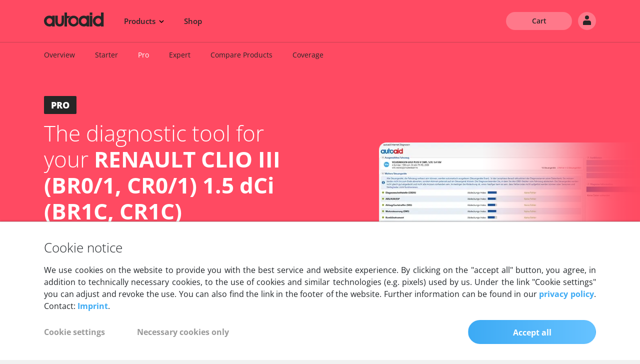

--- FILE ---
content_type: text/html; charset=UTF-8
request_url: https://www.myautoaid.com/diagnostic-tools/renault-clio-iii-br0-1-cr0-1-1-5-dci-br1c-cr1c-2005-103hp-76kw-1461ccm/
body_size: 21504
content:
<!DOCTYPE html>
<html lang="en" data-debug="false" data-environment="prod">
<head>
                    
    <link rel="canonical" href="https://www.myautoaid.com/diagnostic-tools/renault-clio-iii-br0-1-cr0-1-1-5-dci-br1c-cr1c-2005-103hp-76kw-1461ccm/" />    <meta charset="utf-8">
    <meta http-equiv="X-UA-Compatible" content="IE=edge">
    <meta name="viewport" content="width=device-width, initial-scale=1">


            <meta name="facebook-domain-verification" content="u0r3l0zqnb0e6g8baf41vqmccvqnol" />
    
    <meta name="description" content="RENAULT CLIO III (BR0/1, CR0/1) 1.5 dCi (BR1C, CR1C) Diagnostic Tool &amp; Software by autoaid"/>
        <meta name="keywords" content="RENAULT CLIO III (BR0/1, CR0/1) 1.5 dCi (BR1C, CR1C) Diagnostic Tool, RENAULT CLIO III (BR0/1, CR0/1) 1.5 dCi (BR1C, CR1C) OBD2 Diagnostic " />
    <link rel="shortcut icon" href="/bundles/design/images/general/favicon.png?ver=26-01-12-10-04" type="image/png">
    <title>RENAULT CLIO III (BR0/1, CR0/1) 1.5 dCi (BR1C, CR1C) OBD Diagnostic Tool &amp; Software from myautoaid.com</title>
    
                    <link rel="stylesheet" href="/css/app.css?ver=26-01-12-10-04" />
            <link rel="stylesheet" href="/bundles/design/css/cookieconsent/kwpcc.css?ver=26-01-12-10-04" />
        

        
    
           <script src="/js/jquery.js?ver=26-01-12-10-04" type="text/javascript"></script>
            <script>
        var dataLayer = dataLayer || [];

        dataLayer.push({ ecommerce: null });  // Clear the previous ecommerce object.
        dataLayer.push({
            event: "view_item",
            ecommerce: {
                currency: "USD",
                value: 125,
                items: [
                    {
                        item_id: "24146094712452829",
                        item_name: "PRO Subscription",
                        currency: "USD",
                        price: 125,
                        quantity: 1
                    }
                ]
            }});
    </script>
    <script>

        var dataLayer = dataLayer || [];
        function setGTMConsent(val) { // a, n, m, s (all, necessary or none, marketing, statistics)
            var args = {
                consent: {
                    ad_storage: val == 'a' || val == 'm' ? 'granted':'denied',
                    analytics_storage: val == 'a' || val == 's' ? 'granted':'denied',
                    functionality_storage: val != 'n' ? 'granted':'denied',
                    personalization_storage: val != 'n' ? 'granted':'denied',
                    security_storage: val != 'n' ? 'granted':'denied',
                    ad_user_data: val != 'n' ? 'granted':'denied',
                    ad_personalization: val != 'n' ? 'granted':'denied',
                },
                event: 'gtmAutoaidDe.consentUpdate'
            }
            dataLayer.push(args);
        }

        function updateConsentGTM() {

            if ( window.CookieConsent.get('marketing') && window.CookieConsent.get('statistics') ) {
                setGTMConsent('a');
            } else {
                if ( window.CookieConsent.get('marketing') ) {
                    setGTMConsent('m');
                } else {
                    if ( window.CookieConsent.get('statistics') ) {
                        setGTMConsent('s');
                    } else {
                        setGTMConsent('n');
                    }
                }
            }
        }

        document.addEventListener("DOMContentLoaded", function() {
            window.CookieConsent.on('afterInit',updateConsentGTM);
            window.CookieConsent.on('afterUpdate',updateConsentGTM);
        });


    </script>
        
    
    <!-- Facebook Pixel Code -->
    <script type="text/plain" data-consent-category="marketing">
		    !function(f,b,e,v,n,t,s)
		    {if(f.fbq)return;n=f.fbq=function(){n.callMethod?
				    n.callMethod.apply(n,arguments):n.queue.push(arguments)};
			    if(!f._fbq)f._fbq=n;n.push=n;n.loaded=!0;n.version='2.0';
			    n.queue=[];t=b.createElement(e);t.async=!0;
			    t.src=v;s=b.getElementsByTagName(e)[0];
			    s.parentNode.insertBefore(t,s)}(window, document,'script',
				    'https://connect.facebook.net/en_US/fbevents.js');
		    fbq('init', '123701324973112');
		    fbq('track', 'PageView');
    </script>
    <!-- End Facebook Pixel Code -->

        
                                                                <script type="application/ld+json">
        {
            "@context": "https://schema.org",
            "@id": "https://www.myautoaid.com/diagnostic-tools/pro/",
            "@type": "Product",
            "brand": {
                "@type": "Brand",
                "name": "autoaid PRO diagnostic tool RENAULT CLIO III (BR0/1, CR0/1) 1.5 dCi (BR1C, CR1C)"
            },
            "sku": "",
            "description": "Professional diagnosis for 1.5 dCi (BR1C, CR1C)",
            "url": "https://www.myautoaid.com/diagnostic-tools/pro/",
            "name": "\"autoaid PRO diagnostic tool RENAULT CLIO III (BR0/1, CR0/1) 1.5 dCi (BR1C, CR1C)\"",
            "image": "https://www.autoaid.de/bundles/portal/images/google/google_shopping_product_pro_default.png",
            "offers": {
                "@type": "Offer",
                "priceCurrency": "USD",
                "price": "125.00",
                "itemCondition": "https://schema.org/NewCondition",
                "availability": "http://schema.org/InStock",
                "url": "https://www.myautoaid.com/diagnostic-tools/pro/",
                "sku": null,
                "seller": {
                    "@type": "Organization",
                    "name": "autoaid GmbH",
                    "address": {
                        "@type": "PostalAddress",
                        "addressLocality": "Berlin, Germany",
                        "postalCode": "10587",
                        "streetAddress": "Helmholtzstr. 2-9"
                    },
                    "email": "info(at)autoaid.de",
                    "telephone": "+49 (0)30 46 7777 50"
                }
            }
        }
    </script>
</head>

    
        <body id="" data-spy="scroll" data-target="#scrollspy" data-offset-top="150" data-currency-label="USD"
        data-currency-id="24312852135403703"
        data-currency-symbol="$">

    
    
            <div class="main-nav a-bg-red ">
    <div class="container-fluid a-side-padding-big">
        <nav class="navbar navbar-expand-lg navbar-light">
            <div class="flip-wrapper">
                <div class="flip-inner">
                    <div class="flip-front">
                        <button class="navbar-toggler navbar-toggler-right collapsed" type="button" data-toggle="collapse" data-target="#navbar" aria-controls="myNavigation" aria-expanded="false" aria-label="Toggle navigation">
                            <div class="navbar-toggler__inner">
                                <span class="burger-menu-bar"></span>
                                <span class="burger-menu-bar"></span>
                                <span class="burger-menu-bar"></span>
                            </div>
                        </button>
                    </div>
                    <div class="flip-back">
                        <button class="back-menu js-back-menu" type="button" aria-label="Back">
                            <svg xmlns="http://www.w3.org/2000/svg" id="a" data-name="Ebene 1" width="24" height="24" viewBox="0 0 24 24">
                                <g id="b" data-name="Ellipse 351">
                                    <circle class="d" cx="12" cy="12" r="12"/>
                                    <path class="c" d="M12,24C5.3833,24,0,18.6172,0,12S5.3833,0,12,0s12,5.3833,12,12-5.3828,12-12,12Zm0-22C6.4858,2,2,6.4858,2,12s4.4858,10,10,10,10-4.4863,10-10S17.5137,2,12,2Z"/>
                                </g>
                                <path class="c" d="M12.793,16.707l-4-4c-.3906-.3906-.3906-1.0234,0-1.4141l4-4,1.4141,1.4141-3.293,3.293,3.293,3.293-1.4141,1.4141Z"/>
                            </svg>
                        </button>
                    </div>
                </div>
            </div>

                                                                    <a class="navbar-brand" aria-label="Back to homepage" href="/"><img class="main-nav-logo" src="/bundles/design/images/svg/logo_autoaid_dark.svg?ver=26-01-12-10-04" width="120" height="28" alt="autoaid Logo" /></a>
            <a href="/profile/" class="a-account-icon mr-2 d-none d-sm-block d-lg-none" aria-label="Login">
                <img src="/bundles/design/images/svg/top_navi_user_dark.svg?ver=26-01-12-10-04" width="40" height="40" />
            </a>
            <a class="d-lg-none a-shopping-bag" href="/shop/cart/" aria-label="Show cart"><img src="/bundles/design/images/svg/top_navi_shopping_bag_dark.svg?ver=26-01-12-10-04" width="40" height="40" alt="Cart" /></a>

            <div class="collapse navbar-collapse" id="navbar">
                                            <ul class="nav navbar-nav mr-auto" id="menu-main">
            
    
    
    
    
    
        <li class="nav-item visible-menu-start d-md-none first">            	<a href="/" class="nav-link">
		            <span>
                    Home
                </span>
        	</a>
                
    </li>
    
    
    
    
    
    
        <li class="nav-item nav-link visible-menu-start menu-pointer noselect js-open-menu" data-menu="products" appendix="&lt;svg class=&quot;multi-menu-icon&quot; xmlns=&quot;http://www.w3.org/2000/svg&quot; id=&quot;a&quot; data-name=&quot;Ebene 1&quot; width=&quot;10&quot; height=&quot;6&quot; viewBox=&quot;0 0 10 6&quot;&gt;
                                  &lt;path class=&quot;b&quot; d=&quot;M5,5.75c-.1919,0-.3838-.0732-.5303-.2197L.4697,1.5303,1.5303,.4697l3.4697,3.4697L8.4697,.4697l1.0605,1.0605L5.5303,5.5303c-.1465,.1465-.3384,.2197-.5303,.2197Z&quot;/&gt;
                                &lt;/svg&gt;" multilevel="multilevel">                	<span >
				    <span>
                    Products
                </span>
                                    <svg class="multi-menu-icon" xmlns="http://www.w3.org/2000/svg" id="a" data-name="Ebene 1" width="10" height="6" viewBox="0 0 10 6">
                                  <path class="b" d="M5,5.75c-.1919,0-.3838-.0732-.5303-.2197L.4697,1.5303,1.5303,.4697l3.4697,3.4697L8.4697,.4697l1.0605,1.0605L5.5303,5.5303c-.1465,.1465-.3384,.2197-.5303,.2197Z"/>
                                </svg>
                    	</span>
                
    </li>
    
    
    
    
    
    
        <li class="nav-item visible-menu-start hidden-block">            	<a href="/connected-car/" class="nav-link">
		            <span>
                    Connected Car
                </span>
        	</a>
                
    </li>
    
    
    
    
    
    
        <li class="nav-item visible-menu-start hidden-block">            	<a href="/fleet-management/" class="nav-link">
		            <span>
                    Connected Car
                </span>
        	</a>
                
    </li>
    
    
    
    
    
    
        <li class="nav-item hidden-block active" hideDropdownIcon="true">            	<a href="/diagnostic-tools/" class="nav-link">
		            <span>
                    Diagnostic Tools
                </span>
        	</a>
                
    </li>
    
    
    
    
    
    
        <li class="nav-item hidden-block">            	<a href="/ev-charging/" class="nav-link">
		            <span>
                    EV Charging
                </span>
        	</a>
                
    </li>
    
    
    
    
    
    
        <li class="nav-item a-no-border-sm" hideDropdownIcon="true">            	<a href="/shop/" class="nav-link">
		            <span>
                    Shop
                </span>
        	</a>
                
    </li>
    
    
    
    
    
    
        <li class="nav-item d-xs-block d-sm-none nav-item--icon last" icon="a-login-icon">            	<a href="/login/" class="nav-link" class="nav-link">
		            <i class="a-login-icon"></i>
                    <span>
                    Login
                </span>
        	</a>
                
    </li>

    </ul>

                
                
                
                                                    <ul id="user-nav" class="nav navbar-nav navbar-right my-2 my-xl-0 d-none d-lg-flex">
            
    
    
    
    
    
        <li class="nav-item first">            	<a href="/shop/cart/" class="btn a-btn-opaque ml-0" class="nav-link">
		            <span>
                    Cart
                </span>
        	</a>
                
    </li>
    
    
    
    
    
    
        <li class="nav-item ml-1 last" labelClass="d-lg-none">            	<a href="/login/" class="btn a-btn-opaque btn-icon btn-icon--profile ml-0" aria-label="Login" class="nav-link">
		            <span class="d-lg-none">
                    Login
                </span>
        	</a>
                
    </li>

    </ul>

                    
                            </div>

                    </nav>
    </div>
</div>
<div class="dropdown-container hidden-block">
    <div class="dropdown-contents">
        <div class="multi-menu">
                                            <div class="category"  data-category="products">
                    <div class="container-fluid">
                        <div class="row">
                                                            <div class="col border-gradient-right menu-column">
                                    <div class="column-heading">
                                                                                    <span class="section-heading-label">Platform</span>
                                            <span class="section-heading-mobile-label">Platform</span>
                                                                                <a href="/connected-car/" class="section-heading font-weight-bold  js-open-submenu-mobile">
                                                                                            <svg xmlns="http://www.w3.org/2000/svg" id="a" width="22" height="20" viewBox="0 0 22 20">
                                              <path id="b" data-name="Pfad 1498" class="e" d="m20.6861,9.4076c-.02-.0134-.0407-.0257-.062-.037l-1.4236-.7649-7.8685,4.1667c-.2091.1109-.4597.1109-.6688,0l-7.8685-4.1667-1.4186.7639c-.345.1827-.4765.6106-.2938.9556.0115.0217.0242.0429.0379.0633l9.8829,5.2296,9.8769-5.2306c.2175-.3242.1311-.7633-.1929-.9809l-.001.001Z"/>
                                              <path id="c" data-name="Pfad 1499" class="e" d="m20.913,13.9442c-.0668-.1215-.1676-.2208-.2899-.286l-1.4186-.7639-7.8685,4.1637c-.2091.1109-.4597.1109-.6688,0l-7.8625-4.1677-1.4236.7679c-.347.1871-.4767.6201-.2896.9672.0662.1228.1669.2235.2896.2897l9.2831,4.9996c.2113.1138.4655.1138.6768,0l9.2831-4.9996c.3469-.1872.4764-.6203.2892-.9673-.0001-.0002-.0002-.0004-.0003-.0006v-.003Z"/>
                                              <path id="d" data-name="Pfad 1500" class="e" d="m20.6861,5.1219c-.02-.0134-.0407-.0257-.062-.037L11.341.0853c-.2113-.1138-.4655-.1138-.6768,0L1.3811,5.0849c-.345.1827-.4765.6106-.2938.9556.0115.0217.0242.0429.0379.0633l9.8779,5.2296,9.8769-5.2306c.2173-.3244.1305-.7635-.1938-.9808,0,0-.0001,0-.0002-.0001Z"/>
                                            </svg>
                                                                                        Connected Car &amp; Charge
                                                                                            <i class="fa fa-chevron-right heading-icon"></i>
                                                                                        <br>
                                            <p class="help-text">Connected car data platform with API for developing your own smart vehicle apps</p>
                                        </a>
                                    </div>
                                                                                                                    <ul class="multi-menu-section">
                                                                                            <li class="visibility-mobile-only">
                                                    <a href="/connected-car/" class="">
                                                        Overview
                                                                                                            </a>
                                                </li>
                                                                                            <li >
                                                    <a href="/connected-car/" class="">
                                                        Platform
                                                                                                            </a>
                                                </li>
                                                                                            <li >
                                                    <a href="/connected-car/technical-specifications" class="">
                                                        Hardware
                                                                                                            </a>
                                                </li>
                                                                                    </ul>
                                                                                                                        <div class="font-weight-bold section-heading">More info</div>
                                                                                <ul class="multi-menu-section">
                                                                                            <li >
                                                    <a href="/connected-car/coverage" class="">
                                                        Vehicle coverage
                                                                                                            </a>
                                                </li>
                                                                                            <li >
                                                    <a href="/connected-car/developers/" class="">
                                                        Developer documentation
                                                                                                            </a>
                                                </li>
                                                                                    </ul>
                                                                    </div>
                                                            <div class="col  menu-column">
                                    <div class="column-heading">
                                                                                    <span class="section-heading-label">Products</span>
                                            <span class="section-heading-mobile-label">Products</span>
                                                                                <a href="/fleet-management/gps-tracker" class="section-heading font-weight-bold  js-open-submenu-mobile">
                                                                                            <svg xmlns="http://www.w3.org/2000/svg" id="a" data-name="Ebene 1" width="20" height="20" viewBox="0 0 20 20">
                                              <path id="b" data-name="Pfad 1477" class="c" d="M17.6355,2.1268c-.2369-.6684-.8657-1.1179-1.5747-1.1258H3.9403c-.7192-.0252-1.3654,.4363-1.5747,1.1248L.002,8.8747v8.9985c-.0353,.5859,.411,1.0895,.9969,1.1249,.0429,.0026,.086,.0026,.1289,0h1.1248c.5859,.0353,1.0895-.4111,1.1248-.997,.0026-.0426,.0026-.0853,0-.1278v-1.1258h13.2473v1.1248c-.0358,.5859,.4101,1.0899,.996,1.1257,.0426,.0026,.0853,.0026,.1278,.0001h1.1248c.5859,.0352,1.0895-.4112,1.1247-.9972,0-.0009,.0001-.0018,.0002-.0027,.0025-.0426,.0025-.0854,0-.128l.0019-8.9985-2.3645-6.7449ZM3.9403,13.3739c-.9315,0-1.6867-.7552-1.6867-1.6867s.7552-1.6867,1.6867-1.6867,1.6867,.7552,1.6867,1.6867-.7552,1.6867-1.6867,1.6867h0Zm12.1204,0c-.9315-.0006-1.6863-.7562-1.6857-1.6877,.0006-.9315,.7562-1.6863,1.6877-1.6857,.9308,.0006,1.6852,.755,1.6857,1.6857-.0221,.9228-.7649,1.6656-1.6877,1.6877ZM2.2536,7.7499L3.9403,2.6887h12.1204l1.6877,5.0612H2.2536Z"/>
                                            </svg>
                                                                                        Fleet Management
                                                                                            <i class="fa fa-chevron-right heading-icon"></i>
                                                                                        <br>
                                            <p class="help-text">Software for efficient management and precise GPS tracking of your fleet&#039;s vehicles</p>
                                        </a>
                                    </div>
                                                                                                                    <ul class="multi-menu-section">
                                                                                            <li class="visibility-mobile-only">
                                                    <a href="/fleet-management/" class="">
                                                        Overview
                                                                                                            </a>
                                                </li>
                                                                                            <li >
                                                    <a href="/fleet-management/gps-tracker" class="">
                                                        GPS Tracker
                                                                                                            </a>
                                                </li>
                                                                                    </ul>
                                                                                                                        <div class="font-weight-bold section-heading">More info</div>
                                                                                <ul class="multi-menu-section">
                                                                                            <li >
                                                    <a href="https://fleet-connect.autoaid.de/" target="_blank" class="">
                                                        Web Login
                                                                                                            </a>
                                                </li>
                                                                                    </ul>
                                                                    </div>
                                                            <div class="col  menu-column">
                                    <div class="column-heading">
                                                                                    <span class="section-heading-label"></span>
                                            <span class="section-heading-mobile-label">Products</span>
                                                                                <a href="/ev-charging/" class="section-heading font-weight-bold  js-open-submenu-mobile">
                                                                                            <svg xmlns="http://www.w3.org/2000/svg" id="a" data-name="Ebene 4" width="20" height="20" viewBox="0 0 20 20">
                                              <g id="b" data-name="flash">
                                                <g id="c" data-name="Gruppe 439">
                                                  <path id="d" data-name="Pfad 88" class="e" d="M9.991,0C4.4682,.005-.005,4.4862,0,10.009c.005,5.5228,4.4862,9.996,10.009,9.991,5.5193-.005,9.991-4.4807,9.991-10C20,4.4772,15.5229,0,10,0c-.003,0-.006,0-.009,0Zm4.109,9.006l-.009,.009-3.891,7.035c-.0711,.1342-.2111,.2176-.363,.216h-.122c-.1825-.0582-.3031-.2317-.294-.423l.2-4.192h-3.372c-.1444-.0021-.2777-.0774-.354-.2-.076-.1279-.076-.2871,0-.415l3.889-7.086c.0938-.1729,.2942-.2586,.484-.207,.1805,.0608,.3,.2326,.294,.423l-.19,4.192h3.371c.149,.0004,.2854,.0837,.354,.216,.0907,.1294,.0919,.3014,.003,.432Z"/>
                                                </g>
                                              </g>
                                            </svg>
                                                                                        EV Charging
                                                                                            <i class="fa fa-chevron-right heading-icon"></i>
                                                                                        <br>
                                            <p class="help-text">Charging stations as well as software for the control and billing of EV charging processes</p>
                                        </a>
                                    </div>
                                                                                                                    <ul class="multi-menu-section">
                                                                                            <li class="visibility-mobile-only">
                                                    <a href="/ev-charging/" class="">
                                                        Overview
                                                                                                            </a>
                                                </li>
                                                                                            <li >
                                                    <a href="/ev-charging/private-customers/" class="">
                                                        Home charging
                                                                                                            </a>
                                                </li>
                                                                                            <li >
                                                    <a href="/ev-charging/business-customers/" class="">
                                                        Business charging
                                                                                                            </a>
                                                </li>
                                                                                    </ul>
                                                                    </div>
                                                            <div class="col  menu-column">
                                    <div class="column-heading">
                                                                                    <span class="section-heading-label"></span>
                                            <span class="section-heading-mobile-label">Products</span>
                                                                                <a href="/diagnostic-tools/" class="section-heading font-weight-bold  js-open-submenu-mobile">
                                                                                            <svg xmlns="http://www.w3.org/2000/svg" id="a" data-name="Ebene 3" width="20" height="20" viewBox="0 0 20 20">
                                              <path id="b" data-name="Pfad 1478" class="c" d="M18.1398,10.8514c1.6746-1.6742,2.2783-4.1413,1.5659-6.3996-.0753-.242-.3326-.3772-.5746-.3019-.0702,.0218-.1341,.0602-.1863,.1119l-3.0528,3.0568-2.5698-.642-.642-2.5678,3.0528-3.0528c.1783-.181,.1761-.4722-.0048-.6505-.053-.0522-.1179-.0908-.1892-.1125-2.2752-.7163-4.7599-.0967-6.4325,1.6039-1.6735,1.7482-2.2265,4.2866-1.4319,6.5726L.7981,15.3481c-1.0642,1.0642-1.0642,2.7896,0,3.8537,1.0642,1.0642,2.7895,1.0642,3.8537,0l6.8605-6.8615c2.3113,.8254,4.8913,.2458,6.6275-1.4889Z"/>
                                            </svg>
                                                                                        Diagnostics
                                                                                            <i class="fa fa-chevron-right heading-icon"></i>
                                                                                        <br>
                                            <p class="help-text">OBD2 diagnostic equipment and software for automotive workshops and private users</p>
                                        </a>
                                    </div>
                                                                                                                    <ul class="multi-menu-section">
                                                                                            <li class="visibility-mobile-only">
                                                    <a href="/diagnostic-tools/" class="">
                                                        Overview
                                                                                                            </a>
                                                </li>
                                                                                            <li >
                                                    <a href="/diagnostic-tools/starter/" class="">
                                                        Starter
                                                                                                            </a>
                                                </li>
                                                                                            <li >
                                                    <a href="/diagnostic-tools/pro/" class="">
                                                        Pro
                                                                                                            </a>
                                                </li>
                                                                                            <li >
                                                    <a href="/diagnostic-tools/expert/" class="">
                                                        Expert
                                                                                                            </a>
                                                </li>
                                                                                    </ul>
                                                                                                                        <div class="font-weight-bold section-heading">More info</div>
                                                                                <ul class="multi-menu-section">
                                                                                            <li >
                                                    <a href="/repair-manuals/" class="">
                                                        Repair manuals
                                                                                                            </a>
                                                </li>
                                                                                            <li >
                                                    <a href="/diagnostic-tools/product-comparison/" class="">
                                                        Product comparison
                                                                                                            </a>
                                                </li>
                                                                                            <li >
                                                    <a href="/diagnostic-tools/coverage/" class="">
                                                        Vehicle coverage
                                                                                                            </a>
                                                </li>
                                                                                    </ul>
                                                                    </div>
                                                    </div>
                    </div>
                </div>
                                            <div class="category"  data-category="solutions">
                    <div class="container-fluid">
                        <div class="row">
                                                            <div class="col border-gradient-right menu-column">
                                    <div class="column-heading">
                                                                                    <span class="section-heading-label">Platform</span>
                                            <span class="section-heading-mobile-label">Platform</span>
                                                                                <a href="/connected-car/industries/" class="section-heading font-weight-bold  js-open-submenu-mobile">
                                                                                            <svg xmlns="http://www.w3.org/2000/svg" id="a" width="22" height="20" viewBox="0 0 22 20">
                                              <path id="b" data-name="Pfad 1498" class="e" d="m20.6861,9.4076c-.02-.0134-.0407-.0257-.062-.037l-1.4236-.7649-7.8685,4.1667c-.2091.1109-.4597.1109-.6688,0l-7.8685-4.1667-1.4186.7639c-.345.1827-.4765.6106-.2938.9556.0115.0217.0242.0429.0379.0633l9.8829,5.2296,9.8769-5.2306c.2175-.3242.1311-.7633-.1929-.9809l-.001.001Z"/>
                                              <path id="c" data-name="Pfad 1499" class="e" d="m20.913,13.9442c-.0668-.1215-.1676-.2208-.2899-.286l-1.4186-.7639-7.8685,4.1637c-.2091.1109-.4597.1109-.6688,0l-7.8625-4.1677-1.4236.7679c-.347.1871-.4767.6201-.2896.9672.0662.1228.1669.2235.2896.2897l9.2831,4.9996c.2113.1138.4655.1138.6768,0l9.2831-4.9996c.3469-.1872.4764-.6203.2892-.9673-.0001-.0002-.0002-.0004-.0003-.0006v-.003Z"/>
                                              <path id="d" data-name="Pfad 1500" class="e" d="m20.6861,5.1219c-.02-.0134-.0407-.0257-.062-.037L11.341.0853c-.2113-.1138-.4655-.1138-.6768,0L1.3811,5.0849c-.345.1827-.4765.6106-.2938.9556.0115.0217.0242.0429.0379.0633l9.8779,5.2296,9.8769-5.2306c.2173-.3244.1305-.7635-.1938-.9808,0,0-.0001,0-.0002-.0001Z"/>
                                            </svg>
                                                                                        Connected Car &amp; Charge
                                                                                            <i class="fa fa-chevron-right heading-icon"></i>
                                                                                        <br>
                                            <p class="help-text">Find out which industries and customers are already successfully using our platform</p>
                                        </a>
                                    </div>
                                                                                                                    <ul class="multi-menu-section">
                                                                                            <li class="visibility-mobile-only">
                                                    <a href="/connected-car/industries/" class="">
                                                        Overview
                                                                                                            </a>
                                                </li>
                                                                                    </ul>
                                                                                                                        <div class="font-weight-bold section-heading">Industries</div>
                                                                                <ul class="multi-menu-section">
                                                                                            <li >
                                                    <a href="/connected-car/industries/telematics-service-providers" class="">
                                                        Telematics service providers
                                                                                                            </a>
                                                </li>
                                                                                            <li >
                                                    <a href="/connected-car/industries/leasing" class="">
                                                        Leasing
                                                                                                            </a>
                                                </li>
                                                                                            <li >
                                                    <a href="/connected-car/industries/insurances" class="">
                                                        Insurances
                                                                                                            </a>
                                                </li>
                                                                                    </ul>
                                                                    </div>
                                                            <div class="col  menu-column">
                                    <div class="column-heading">
                                                                                    <span class="section-heading-label">Solutions</span>
                                            <span class="section-heading-mobile-label">Solutions</span>
                                                                                <a href="/fleet-management/industries/" class="section-heading font-weight-bold  js-open-submenu-mobile">
                                                                                            <svg xmlns="http://www.w3.org/2000/svg" id="a" data-name="Ebene 1" width="20" height="20" viewBox="0 0 20 20">
                                              <path id="b" data-name="Pfad 1477" class="c" d="M17.6355,2.1268c-.2369-.6684-.8657-1.1179-1.5747-1.1258H3.9403c-.7192-.0252-1.3654,.4363-1.5747,1.1248L.002,8.8747v8.9985c-.0353,.5859,.411,1.0895,.9969,1.1249,.0429,.0026,.086,.0026,.1289,0h1.1248c.5859,.0353,1.0895-.4111,1.1248-.997,.0026-.0426,.0026-.0853,0-.1278v-1.1258h13.2473v1.1248c-.0358,.5859,.4101,1.0899,.996,1.1257,.0426,.0026,.0853,.0026,.1278,.0001h1.1248c.5859,.0352,1.0895-.4112,1.1247-.9972,0-.0009,.0001-.0018,.0002-.0027,.0025-.0426,.0025-.0854,0-.128l.0019-8.9985-2.3645-6.7449ZM3.9403,13.3739c-.9315,0-1.6867-.7552-1.6867-1.6867s.7552-1.6867,1.6867-1.6867,1.6867,.7552,1.6867,1.6867-.7552,1.6867-1.6867,1.6867h0Zm12.1204,0c-.9315-.0006-1.6863-.7562-1.6857-1.6877,.0006-.9315,.7562-1.6863,1.6877-1.6857,.9308,.0006,1.6852,.755,1.6857,1.6857-.0221,.9228-.7649,1.6656-1.6877,1.6877ZM2.2536,7.7499L3.9403,2.6887h12.1204l1.6877,5.0612H2.2536Z"/>
                                            </svg>
                                                                                        Fleet Management
                                                                                            <i class="fa fa-chevron-right heading-icon"></i>
                                                                                        <br>
                                            <p class="help-text">Discover our industry-specific solutions for GPS fleet management</p>
                                        </a>
                                    </div>
                                                                                                                    <ul class="multi-menu-section">
                                                                                            <li class="visibility-mobile-only">
                                                    <a href="/fleet-management/industries/" class="">
                                                        menu.solutions.fleet_management.main.overview
                                                                                                            </a>
                                                </li>
                                                                                    </ul>
                                                                                                                        <div class="font-weight-bold section-heading">Industries</div>
                                                                                <ul class="multi-menu-section">
                                                                                            <li >
                                                    <a href="/fleet-management/industries/transports-and-logistics" class="">
                                                        Transports &amp; Logistics
                                                                                                            </a>
                                                </li>
                                                                                            <li >
                                                    <a href="/fleet-management/industries/construction-and-craftsmen" class="">
                                                        Construction &amp; Craftsmen
                                                                                                            </a>
                                                </li>
                                                                                            <li >
                                                    <a href="/fleet-management/industries/care-and-health" class="">
                                                        Care &amp; Health
                                                                                                            </a>
                                                </li>
                                                                                            <li >
                                                    <a href="/fleet-management/industries/delivery-and-courier-services" class="">
                                                        Delivery &amp; Courier services
                                                                                                            </a>
                                                </li>
                                                                                    </ul>
                                                                    </div>
                                                            <div class="col  menu-column">
                                    <div class="column-heading">
                                                                                    <span class="section-heading-label"></span>
                                            <span class="section-heading-mobile-label">Solutions</span>
                                                                                <a href="/ev-charging/industries/" class="section-heading font-weight-bold  js-open-submenu-mobile">
                                                                                            <svg xmlns="http://www.w3.org/2000/svg" id="a" data-name="Ebene 4" width="20" height="20" viewBox="0 0 20 20">
                                              <g id="b" data-name="flash">
                                                <g id="c" data-name="Gruppe 439">
                                                  <path id="d" data-name="Pfad 88" class="e" d="M9.991,0C4.4682,.005-.005,4.4862,0,10.009c.005,5.5228,4.4862,9.996,10.009,9.991,5.5193-.005,9.991-4.4807,9.991-10C20,4.4772,15.5229,0,10,0c-.003,0-.006,0-.009,0Zm4.109,9.006l-.009,.009-3.891,7.035c-.0711,.1342-.2111,.2176-.363,.216h-.122c-.1825-.0582-.3031-.2317-.294-.423l.2-4.192h-3.372c-.1444-.0021-.2777-.0774-.354-.2-.076-.1279-.076-.2871,0-.415l3.889-7.086c.0938-.1729,.2942-.2586,.484-.207,.1805,.0608,.3,.2326,.294,.423l-.19,4.192h3.371c.149,.0004,.2854,.0837,.354,.216,.0907,.1294,.0919,.3014,.003,.432Z"/>
                                                </g>
                                              </g>
                                            </svg>
                                                                                        EV Charging
                                                                                            <i class="fa fa-chevron-right heading-icon"></i>
                                                                                        <br>
                                            <p class="help-text">Discover our specific charging solutions for private, commercial and residential sectors</p>
                                        </a>
                                    </div>
                                                                                                                    <ul class="multi-menu-section">
                                                                                            <li class="visibility-mobile-only">
                                                    <a href="/ev-charging/industries/" class="">
                                                        Overview
                                                                                                            </a>
                                                </li>
                                                                                    </ul>
                                                                                                                        <div class="font-weight-bold section-heading">Industries</div>
                                                                                <ul class="multi-menu-section">
                                                                                            <li >
                                                    <a href="/ev-charging/business-customers/" class="">
                                                        For Companies
                                                                                                                    <svg class="external-link-icon" xmlns="http://www.w3.org/2000/svg" id="a" data-name="Ebene 1" width="13" height="13" viewBox="0 0 13 13">
                                                                <path d="M10,1c1.1028,0,2,.8972,2,2v7c0,1.1028-.8972,2-2,2H3c-1.1028,0-2-.8972-2-2V3C1,1.8972,1.8972,1,3,1h7M10,0H3C1.3432,0,0,1.3432,0,3v7c0,1.6568,1.3432,3,3,3h7c1.6568,0,3-1.3432,3-3V3C13,1.3432,11.6568,0,10,0h0Z"/>
                                                                <path d="M9.8535,6.1465l-2.5-2.5-.707,.707,1.6465,1.6465H3v1h5.293l-1.6465,1.6465,.707,.707,2.5-2.5c.1953-.1953,.1953-.5117,0-.707Z"/>
                                                            </svg>
                                                                                                            </a>
                                                </li>
                                                                                            <li >
                                                    <a href="/ev-charging/private-customers/" class="">
                                                        For Private
                                                                                                                    <svg class="external-link-icon" xmlns="http://www.w3.org/2000/svg" id="a" data-name="Ebene 1" width="13" height="13" viewBox="0 0 13 13">
                                                                <path d="M10,1c1.1028,0,2,.8972,2,2v7c0,1.1028-.8972,2-2,2H3c-1.1028,0-2-.8972-2-2V3C1,1.8972,1.8972,1,3,1h7M10,0H3C1.3432,0,0,1.3432,0,3v7c0,1.6568,1.3432,3,3,3h7c1.6568,0,3-1.3432,3-3V3C13,1.3432,11.6568,0,10,0h0Z"/>
                                                                <path d="M9.8535,6.1465l-2.5-2.5-.707,.707,1.6465,1.6465H3v1h5.293l-1.6465,1.6465,.707,.707,2.5-2.5c.1953-.1953,.1953-.5117,0-.707Z"/>
                                                            </svg>
                                                                                                            </a>
                                                </li>
                                                                                            <li >
                                                    <a href="/ev-charging/industries/housing-management" class="">
                                                        Housing Management
                                                                                                            </a>
                                                </li>
                                                                                    </ul>
                                                                    </div>
                                                            <div class="col  menu-column">
                                    <div class="column-heading">
                                                                                    <span class="section-heading-label"></span>
                                            <span class="section-heading-mobile-label">Solutions</span>
                                                                                <a href="/diagnostic-tools/industries/" class="section-heading font-weight-bold  js-open-submenu-mobile">
                                                                                            <svg xmlns="http://www.w3.org/2000/svg" id="a" data-name="Ebene 3" width="20" height="20" viewBox="0 0 20 20">
                                              <path id="b" data-name="Pfad 1478" class="c" d="M18.1398,10.8514c1.6746-1.6742,2.2783-4.1413,1.5659-6.3996-.0753-.242-.3326-.3772-.5746-.3019-.0702,.0218-.1341,.0602-.1863,.1119l-3.0528,3.0568-2.5698-.642-.642-2.5678,3.0528-3.0528c.1783-.181,.1761-.4722-.0048-.6505-.053-.0522-.1179-.0908-.1892-.1125-2.2752-.7163-4.7599-.0967-6.4325,1.6039-1.6735,1.7482-2.2265,4.2866-1.4319,6.5726L.7981,15.3481c-1.0642,1.0642-1.0642,2.7896,0,3.8537,1.0642,1.0642,2.7895,1.0642,3.8537,0l6.8605-6.8615c2.3113,.8254,4.8913,.2458,6.6275-1.4889Z"/>
                                            </svg>
                                                                                        Diagnostics
                                                                                            <i class="fa fa-chevron-right heading-icon"></i>
                                                                                        <br>
                                            <p class="help-text">Learn how we make troubleshooting easy for workshops, manufacturers and private customers</p>
                                        </a>
                                    </div>
                                                                                                                    <ul class="multi-menu-section">
                                                                                            <li class="visibility-mobile-only">
                                                    <a href="/diagnostic-tools/industries/" class="">
                                                        Overview
                                                                                                            </a>
                                                </li>
                                                                                    </ul>
                                                                                                                        <div class="font-weight-bold section-heading">Industries</div>
                                                                                <ul class="multi-menu-section">
                                                                                            <li >
                                                    <a href="/diagnostic-tools/industries/car-repairs" class="">
                                                        Car repairs
                                                                                                            </a>
                                                </li>
                                                                                            <li >
                                                    <a href="/diagnostic-tools/industries/oem" class="">
                                                        OEM
                                                                                                            </a>
                                                </li>
                                                                                            <li >
                                                    <a href="/diagnostic-tools/" class="">
                                                        Private users
                                                                                                                    <svg class="external-link-icon" xmlns="http://www.w3.org/2000/svg" id="a" data-name="Ebene 1" width="13" height="13" viewBox="0 0 13 13">
                                                                <path d="M10,1c1.1028,0,2,.8972,2,2v7c0,1.1028-.8972,2-2,2H3c-1.1028,0-2-.8972-2-2V3C1,1.8972,1.8972,1,3,1h7M10,0H3C1.3432,0,0,1.3432,0,3v7c0,1.6568,1.3432,3,3,3h7c1.6568,0,3-1.3432,3-3V3C13,1.3432,11.6568,0,10,0h0Z"/>
                                                                <path d="M9.8535,6.1465l-2.5-2.5-.707,.707,1.6465,1.6465H3v1h5.293l-1.6465,1.6465,.707,.707,2.5-2.5c.1953-.1953,.1953-.5117,0-.707Z"/>
                                                            </svg>
                                                                                                            </a>
                                                </li>
                                                                                    </ul>
                                                                    </div>
                                                    </div>
                    </div>
                </div>
                    </div>
    </div>
</div>
<div class="overlay-menu"></div>

        
              
    <div class="main-sub-nav  a-bg-red">
        <div class="container-fluid a-side-padding-big">
                    <nav class="navbar navbar-expand-lg navbar-light">
                <button class="navbar-toggler navbar-toggler-top" type="button" data-toggle="collapse" data-target="#main-sub-nav" aria-controls="main-sub-nav" aria-expanded="false" aria-label="Toggle navigation">
                    <span class="toggler-inner  mr-auto ml-auto">
                                                    <img src="/bundles/design/images/svg/dropdown_arrow.svg?ver=26-01-12-10-04" width="12" height="8" alt="Dropdown" />
                                            </span>
                </button>
                <div class="collapse navbar-collapse" id="main-sub-nav">
                                                <ul class="navbar-nav">
            
    
    
    
    
    
        <li class="nav-item first">            	<a href="/diagnostic-tools/" class="nav-link ml-0" class="nav-link">
		            <span>
                    Overview
                </span>
        	</a>
                
    </li>
    
    
    
    
    
    
        <li class="nav-item">            	<a href="/diagnostic-tools/starter/" class="nav-link">
		            <span>
                    Starter
                </span>
        	</a>
                
    </li>
    
    
    
    
    
    
        <li class="nav-item active">            	<a href="/diagnostic-tools/pro/" class="nav-link">
		            <span>
                    Pro
                </span>
        	</a>
                
    </li>
    
    
    
    
    
    
        <li class="nav-item">            	<a href="/diagnostic-tools/expert/" class="nav-link">
		            <span>
                    Expert
                </span>
        	</a>
                
    </li>
    
    
    
    
    
    
        <li class="nav-item">            	<a href="/diagnostic-tools/product-comparison/" class="nav-link">
		            <span>
                    Compare Products
                </span>
        	</a>
                
    </li>
    
    
    
    
    
    
        <li class="nav-item last">            	<a href="/diagnostic-tools/coverage/" class="nav-link">
		            <span>
                    Coverage
                </span>
        	</a>
                
    </li>

    </ul>

                </div>
            </nav>
                        </div>
    </div>
    
    
    <div id="content" class="a-sub-menu-offset-margin">
                    
    
                                    
                        
                                
    <section class="hero-product a-overflow-hidden a-bg-red a-bg-bottom-white ">
        <div class="a-diagonal-bg-container-inverse a-start-padding-top a-bg-red a-bg-bottom-white a-diagonal-bg-container--hero">
        <div class="text-white">
            <div class="container-fluid a-side-padding-big">
                <div class="row">
                    <div class="col-lg-12">
                        <span class="a-topic-tag big bg-black ml-0 a-fw-extra-bold">PRO</span>
                        <h1 class="a-header-xlarge">
                            The diagnostic tool for your <strong>RENAULT CLIO III (BR0/1, CR0/1) 1.5 dCi (BR1C, CR1C)</strong>
                        </h1>
                                                <ul class="a-check-list medium text-white d-none d-lg-block">
                                                        <li>Scan all control units</li>
                                                        <li>Read &amp; delete fault codes</li>
                                                        <li>Perform service resets</li>
                                                        <li>Release parking brake</li>
                                                        <li>Sensors &amp; actuators</li>
                                                        <li>Many other special functions</li>
                                                    </ul>
                                            </div>
                </div>
            </div>
        </div>
        <div class="a-diagonal-bg-line d-none d-sm-block a-bg-white"></div>
        <div class="hero-product__image-wrapper">
            <div class="hero-product__image container-fluid a-diagonal-bg-after d-flex d-sm-none justify-content-center">
                <img width="1600" height="560" class="position-absolute" src="/bundles/design/images/webp/diagnostic_tool_with_screen_mobile_de_100.webp" alt="autoaid Kfz-Diagnosegerät">
            </div>
            <div class="hero-product__image container-fluid a-side-padding-big a-diagonal-bg-after d-none d-sm-flex d-lg-block justify-content-center">
                <img width="1080" height="640" class="position-absolute" src="/bundles/design/images/webp/diagnostic_tool_with_screen_desktop_de_100.webp" alt="autoaid Kfz-Diagnosegerät">
            </div>
        </div>
    </div>
            <div class="hero-product__offer container-fluid a-side-padding-big position-relative">

                    <h2 class="text-center mb-1 mb-lg-2"><span class="a-header-small a-fw-extra-bold d-block d-lg-inline">January Discount!</span> <span class="a-header-medium a-fw-regular"><span class="a-strikethrough a-strikethrough--red">159 $</span> <span class="a-fw-extra-bold">only $125.00</span></span><span class="a-fw-regular a-color-medium-grey">*</span></h2>
                <form class="buy article-24146094712452829 order-now order text-center" action="/shop/cart/add/" method="post" data-currency="USD" data-value="125" data-item-id="24146094712452829" data-item-name="PRO Subscription" data-item-currency="USD" data-item-price="125" data-item-quantity=1
>
            <input type="hidden" name="form[id]" class="id" value="24146094712452829">
                            <input type="hidden" name="form[type]" class="type" value="subscription">
                        <button class="btn a-btn-highlight">Buy now</button>
        </form>
    </div>
    <div class="hero-product__rating container-fluid a-side-padding-big position-relative">

                    <div class="pt-2 pt-lg-0"></div>
        
        <div class="a-underline a-opacity-medium-light d-lg-none"></div>

        <div class="a-width-fit-content mx-auto pl-2 pr-1 a-lg-width-full mt-1">
                        <ul class="a-check-list a-red-checkmarks d-grid d-lg-none">
                                    <li>Scan all control units</li>
                                    <li>Read &amp; delete fault codes</li>
                                    <li>Perform service resets</li>
                                    <li>Release parking brake</li>
                                    <li>Sensors &amp; actuators</li>
                                    <li>Many other special functions</li>
                            </ul>
                        <div class="a-underline a-opacity-medium-light position-absolute"></div>
            <div class="row pt-1 mt-lg-2 d-lg-flex a-lg-width-full a-width-fit-content d-block">
    <div class="col-xl-8 pb-1 col-lg-12">
        <div class="d-flex align-items-center">
            <span class="a-medium-payment-icon d-block">
                <img src="/bundles/design/images/svg/circle_icons_48px_warranty_red.svg" alt="">
            </span>
            <div class="hero-product__feature-text">
                <span class="a-fw-bold">Satisfaction guarantee</span><br>
                <span class="a-text-xs">with 30 days right of withdrawal</span>
            </div>
        </div>
    </div>
    <div class="col-xl-8 pb-1 col-lg-12 d-none d-lg-flex">
        <div class="d-flex align-items-center">
            <span class="a-medium-payment-icon a-medium-payment-icon--circle-red d-block">
                <img src="/bundles/design/images/svg/circle_icons_48px_parcel_red.svg" alt="">
            </span>
            <div class="hero-product__feature-text">
                <span class="a-fw-bold mr-1">Free shipping available</span><br>
                <span class="a-text-xs">within Germany</span>
            </div>
        </div>
    </div>
    <div class="col-xl-8 pb-1 col-lg-12 d-none d-xl-flex">
        <div class="d-flex align-items-center">
            <span class="a-medium-payment-icon a-medium-payment-icon--circle-red d-block">
                <img src="/bundles/design/images/svg/circle_icons_48px_fast_delivery_red.svg" alt="">
            </span>
            <div class="hero-product__feature-text">
                <span class="a-fw-bold">Fast premium shipping</span><br>
                <span class="a-text-xs">within 1-2 working days</span>
            </div>
        </div>
    </div>
</div>        </div>


    </div>

</section>

    <section class="a-bg-white py-3 py-md-4">
    <div class="container-fluid a-side-padding-big">
        <div class="row">
            <div class="a-side-padding-big text-center">
                <h3 class="a-header-large">Finally do it all yourself!</h3>
                <p class="a-text-medium">With the autoaid PRO diagnostic tool, you have your car perfectly under control: from the precise OBD2 deep scan of the control units to reading and deleting faults and resetting service intervals. In addition, autoaid PRO offers a wide range of special functions, such as opening and closing of the electronic parking brake, accessing sensors and actuators, regenerating the diesel particulate filter or programming various parts. And all this is available at an incredible price right here in our store.</p>
            </div>
        </div>
    </div>
</section>
    
    <div class="a-bg-white">
    <div class="container-fluid a-side-padding-big pb-3 pb-md-4">
        <div class="a-feature-images a-grid a-grid--center">
                            <div class="a-grid__item">
                    <img class="rounded-borders-sm lazyload" data-src="/bundles/design/images/webp/vci_feature_service_90.webp?ver=26-01-12-10-04" width="540" height="288" alt>
                    <div class="a-feature-images__title px-1">
                        <label class="rounded-borders-sm a-bg-red">Service reset</label>
                    </div>
                </div>
                            <div class="a-grid__item">
                    <img class="rounded-borders-sm lazyload" data-src="/bundles/design/images/webp/vci_feature_epb_90.webp?ver=26-01-12-10-04" width="540" height="288" alt>
                    <div class="a-feature-images__title px-1">
                        <label class="rounded-borders-sm a-bg-red">Parking brake (EPB)</label>
                    </div>
                </div>
                            <div class="a-grid__item">
                    <img class="rounded-borders-sm lazyload" data-src="/bundles/design/images/webp/vci_feature_dpf_90.webp?ver=26-01-12-10-04" width="540" height="288" alt>
                    <div class="a-feature-images__title px-1">
                        <label class="rounded-borders-sm a-bg-red">Diesel filter (DPF)</label>
                    </div>
                </div>
                            <div class="a-grid__item">
                    <img class="rounded-borders-sm lazyload" data-src="/bundles/design/images/webp/vci_feature_injectors_90.webp?ver=26-01-12-10-04" width="540" height="288" alt>
                    <div class="a-feature-images__title px-1">
                        <label class="rounded-borders-sm a-bg-red">Injector coding</label>
                    </div>
                </div>
                            <div class="a-grid__item">
                    <img class="rounded-borders-sm lazyload" data-src="/bundles/design/images/webp/vci_feature_throttle_90.webp?ver=26-01-12-10-04" width="540" height="288" alt>
                    <div class="a-feature-images__title px-1">
                        <label class="rounded-borders-sm a-bg-red">Throttle valve coding</label>
                    </div>
                </div>
                            <div class="a-grid__item">
                    <img class="rounded-borders-sm lazyload" data-src="/bundles/design/images/webp/vci_feature_parts_90.webp?ver=26-01-12-10-04" width="540" height="288" alt>
                    <div class="a-feature-images__title px-1">
                        <label class="rounded-borders-sm a-bg-red">Coding of many other parts</label>
                    </div>
                </div>
                    </div>

    </div>
</div>



            
<div class="container-fluid a-side-padding-big py-3 py-md-4">
    <h2 class="a-header-large text-center mb-3">Supported ECUs &amp; Functions</h2>
    <div class="a-reveal-box d-block d-md-none a-reveal-box--gray mb-2 js-reveal-box">
        <div class="a-reveal-box__label js-reveal">
            <h3>All ECUs</h3>
            <span class="toggler-inner ml-auto">
                <img src="/bundles/design/images/svg/dropdown_arrow.svg?ver=26-01-12-10-04" width="12" height="8" alt="Dropdown" />
            </span>
        </div>
        <div class="a-reveal-box__content maxheight">
            <ul class="a-check-list a-red-checkmarks">
                                    <li>ABS/ASR/ESP</li>
                                    <li>Air Condition</li>
                                    <li>All-Wheel Drive</li>
                                    <li>Audio</li>
                                    <li>Body Control</li>
                                    <li>Central Electronic</li>
                                    <li>Central Electronic Front Passenger</li>
                                    <li>Dashboard</li>
                                    <li>Diagnostic System (EOBD/OBDII)</li>
                                    <li>Engine Control Module (ECM)</li>
                                    <li>Immobilizer</li>
                                    <li>Light Control</li>
                                    <li>Parking Aid</li>
                                    <li>Parking Brake (EPB / SBC)</li>
                                    <li>Power Steering</li>
                                    <li>Supplemental Restraint System (SRS)</li>
                                    <li>Transmission</li>
                                    <li>Tyre Pressure Sensor</li>
                            </ul>
            <p class="a-text-small mb-1">Availability depending on model, engine, options and configuration</p>
        </div>
        <div class="a-reveal-box__action">
            <button class="btn btn-outline-pro js-reveal" data-label-less="Close">Show all</button>
        </div>
    </div>
    <div class="a-reveal-box d-block d-md-none a-reveal-box--gray js-reveal-box">
        <div class="a-reveal-box__label js-reveal">
            <h3>All special functions</h3>
            <span class="toggler-inner ml-auto">
                <img src="/bundles/design/images/svg/dropdown_arrow.svg?ver=26-01-12-10-04" width="12" height="8" alt="Dropdown" />
            </span>
        </div>
        <div class="a-reveal-box__content maxheight">
            <ul class="a-check-list a-red-checkmarks">
                                    <li>open electronic parking brake</li>
                                    <li>diesel particulate filter regeneration</li>
                                    <li>calibrate steering angle sensor</li>
                                    <li>brake bleed</li>
                                    <li>teach throttle</li>
                                    <li>teach EGR valve</li>
                                    <li>Drain Fuel Tank</li>
                                    <li>calibrate electronic parking brake</li>
                                    <li>Basic setting</li>
                                    <li>close electronic parking brake</li>
                                    <li>Coding Power Steering</li>
                                    <li>Coding Tyre Pressure Variant</li>
                                    <li>diesel particulate filter configuration</li>
                                    <li>Diesel Particulate Filter Replacement</li>
                                    <li>High pressure pump initialisation</li>
                                    <li>Hight Beam Speed Threshold</li>
                                    <li>idle speed adaptation</li>
                                    <li>injector configuration</li>
                                    <li>Low Beam Speed Threshold</li>
                                    <li>move parking brake to assembly position</li>
                                    <li>Reset adaptation parameters</li>
                                    <li>Reset air mass meter adaptation values</li>
                                    <li>Reset control unit</li>
                                    <li>Reset EGR adaptation values</li>
                                    <li>Reset injector adaptation values</li>
                                    <li>service reset</li>
                                    <li>Teach Differential Pressure Sensor</li>
                            </ul>
            <p class="a-text-small mb-1">Availability depending on model, engine, options and configuration</p>
        </div>
        <div class="a-reveal-box__action">
            <button class="btn a-btn-outline-pro js-reveal" data-label-less="Close">Show all</button>
        </div>
    </div>
    <div class="a-reveal-box d-none d-md-block a-reveal-box--gray js-reveal-box">
        <div class="a-reveal-box__label js-reveal">
            <h3>All ECUs &amp; Special functions</h3>
            <span class="toggler-inner ml-auto">
                <img src="/bundles/design/images/svg/dropdown_arrow.svg?ver=26-01-12-10-04" width="12" height="8" alt="Dropdown" />
            </span>
        </div>
        <div class="a-reveal-box__content maxheight">
            <div class="px-md-2 px-lg-3 px-xl-4">
                <h4 class="h3">ECUs</h4>
                <ul class="a-check-list a-red-checkmarks">
                                            <li>ABS/ASR/ESP</li>
                                            <li>Air Condition</li>
                                            <li>All-Wheel Drive</li>
                                            <li>Audio</li>
                                            <li>Body Control</li>
                                            <li>Central Electronic</li>
                                            <li>Central Electronic Front Passenger</li>
                                            <li>Dashboard</li>
                                            <li>Diagnostic System (EOBD/OBDII)</li>
                                            <li>Engine Control Module (ECM)</li>
                                            <li>Immobilizer</li>
                                            <li>Light Control</li>
                                            <li>Parking Aid</li>
                                            <li>Parking Brake (EPB / SBC)</li>
                                            <li>Power Steering</li>
                                            <li>Supplemental Restraint System (SRS)</li>
                                            <li>Transmission</li>
                                            <li>Tyre Pressure Sensor</li>
                                    </ul>
            </div>
            <div class="px-md-2 px-lg-3 px-xl-4">
                <h4 class="h3">Special functions</h4>
                <ul class="a-check-list a-red-checkmarks">
                                            <li>open electronic parking brake</li>
                                            <li>diesel particulate filter regeneration</li>
                                            <li>calibrate steering angle sensor</li>
                                            <li>brake bleed</li>
                                            <li>teach throttle</li>
                                            <li>teach EGR valve</li>
                                            <li>Drain Fuel Tank</li>
                                            <li>calibrate electronic parking brake</li>
                                            <li>Basic setting</li>
                                            <li>close electronic parking brake</li>
                                            <li>Coding Power Steering</li>
                                            <li>Coding Tyre Pressure Variant</li>
                                            <li>diesel particulate filter configuration</li>
                                            <li>Diesel Particulate Filter Replacement</li>
                                            <li>High pressure pump initialisation</li>
                                            <li>Hight Beam Speed Threshold</li>
                                            <li>idle speed adaptation</li>
                                            <li>injector configuration</li>
                                            <li>Low Beam Speed Threshold</li>
                                            <li>move parking brake to assembly position</li>
                                            <li>Reset adaptation parameters</li>
                                            <li>Reset air mass meter adaptation values</li>
                                            <li>Reset control unit</li>
                                            <li>Reset EGR adaptation values</li>
                                            <li>Reset injector adaptation values</li>
                                            <li>service reset</li>
                                            <li>Teach Differential Pressure Sensor</li>
                                    </ul>
            </div>
            <p class="a-text-tiny text-center my-1">Availability depending on model, engine, options and configuration</p>
        </div>
        <div class="a-reveal-box__action">
            <button class="btn btn-outline-pro js-reveal" data-label-less="Close">Show all</button>
        </div>
    </div>
</div>


    <div class="a-bg-white">
    <div class="container-fluid pt-3 pt-md-4 a-side-padding-big">
        <div class="row no-gutters pb-3 pb-md-4">
            <div class="col-md-12 col-sm-12">
                <div class="card a-1by1 a-tile-offset-top-1 lazyload" data-bg="/bundles/design/images/webp/diagnostic_tool_in_action_tile_576px_85.webp">
                    <div class="card-img-overlay">
                        <div class="a-topic-tag a-bg-red">In Action</div>
                    </div>
                </div>
            </div>
            <div class="col-md-12 col-sm-12">
                <div class="a-no-outer-gutters">
                    <div class="col-md-12">
                        <div class="card a-1by1 bg-primary lazyload" data-bg="/bundles/design/images/webp/portrait_roberto_tile_288px_85.webp" >
                            <div class="card-img-overlay">
                                <div class="a-topic-tag">RECOMMENDED</div>
                            </div>
                        </div>
                    </div>
                </div>
                <div class="row a-no-inner-gutters">
                    <div class="col-md-24">
                        <div class="card lazyload">
                            <div class="card-body a-bg-red text-white">
                                <h5 class="card-title text-left">&quot;Incredible, how much you can read out with autoaid! The quality/price ratio is amazing&quot;</h5>
                                <span class="text-white a-text-medium" href="#">Roberto Tesic, Automotive Technician</span>
                            </div>
                        </div>
                    </div>
                </div>
            </div>
        </div>
    </div>
</div>
    <section class="hero-product a-overflow-hidden a-bg-gray py-3 py-md-4">
            <div class="a-diagonal-bg-after container-fluid mb-1 d-flex justify-content-center">
        <img class="w-100 lazyload d-none d-sm-block" data-src="/bundles/design/images/webp/diagnostic_tool_cta_with_sticker_desktop_en_100.webp?ver=26-01-12-10-04" width="1200" height="360" alt="autoaid car diagnostic tool" />
        <img class="lazyload d-block d-sm-none" style="height: 220px;" data-src="/bundles/design/images/webp/diagnostic_tool_cta_with_sticker_mobile_en_100.webp?ver=26-01-12-10-04" width="1600" height="440" alt="autoaid car diagnostic tool" />
    </div>
        <div class="container-fluid a-side-padding-big position-relative">

                    <h2 class="text-center mb-1 mb-lg-2"><span class="a-header-small a-fw-extra-bold d-block d-lg-inline">January Discount!</span> <span class="a-header-medium a-fw-regular"><span class="a-strikethrough a-strikethrough--red">159 $</span> <span class="a-fw-extra-bold">only $125.00</span></span><span class="a-fw-regular a-color-medium-grey">*</span></h2>
                <form class="buy article-24146094712452829 order-now order text-center" action="/shop/cart/add/" method="post" data-currency="USD" data-value="125" data-item-id="24146094712452829" data-item-name="PRO Subscription" data-item-currency="USD" data-item-price="125" data-item-quantity=1
>
            <input type="hidden" name="form[id]" class="id" value="24146094712452829">
                            <input type="hidden" name="form[type]" class="type" value="subscription">
                        <button class="btn a-btn-highlight">Buy now</button>
        </form>
    </div>
    <div class="hero-product__rating container-fluid a-side-padding-big position-relative">

                    <div class="text-center">
                <img src="/bundles/design/images/svg/payment_options_x4.svg">
            </div>
        
        <div class="a-underline a-opacity-medium-light d-none"></div>

        <div class="a-width-fit-content mx-auto pl-2 pr-1 a-xl-width-full">
                        <div class="a-underline a-opacity-medium-light position-absolute"></div>
            <div class="row pt-1 d-xl-flex a-xl-width-full a-width-fit-content d-block">
    <div class="col-xl-8 pb-1 ">
        <div class="d-flex align-items-center">
            <span class="a-medium-payment-icon d-block">
                <img src="/bundles/design/images/svg/circle_icons_48px_warranty_red.svg" alt="">
            </span>
            <div class="hero-product__feature-text">
                <span class="a-fw-bold">Satisfaction guarantee</span><br>
                <span class="a-text-xs">with 30 days right of withdrawal</span>
            </div>
        </div>
    </div>
    <div class="col-xl-8 pb-1 d-flex">
        <div class="d-flex align-items-center">
            <span class="a-medium-payment-icon a-medium-payment-icon--circle-red d-block">
                <img src="/bundles/design/images/svg/circle_icons_48px_parcel_red.svg" alt="">
            </span>
            <div class="hero-product__feature-text">
                <span class="a-fw-bold mr-1">Free shipping available</span><br>
                <span class="a-text-xs">within Germany</span>
            </div>
        </div>
    </div>
    <div class="col-xl-8 pb-1 d-flex">
        <div class="d-flex align-items-center">
            <span class="a-medium-payment-icon a-medium-payment-icon--circle-red d-block">
                <img src="/bundles/design/images/svg/circle_icons_48px_fast_delivery_red.svg" alt="">
            </span>
            <div class="hero-product__feature-text">
                <span class="a-fw-bold">Fast premium shipping</span><br>
                <span class="a-text-xs">within 1-2 working days</span>
            </div>
        </div>
    </div>
</div>        </div>


    </div>

</section>

    <div class="a-bg-white">
    <div class="container-fluid a-side-padding-big pt-3 pt-md-4 pb-2 pb-md-3">
        <div class="container-fluid a-overflow text-center mb-3">
            <h3 class="a-header-large mr-auto">What advantages does autoaid offer for you?</h3>
        </div>
        <div class="row a-justify-center">
                        <div class="col-sm-12 col-lg-8 text-center mb-3">
                <span class="a-medium-feature-icon mb-1">
                    <img class="a-icon-circle a-icon-border-medium a-icon-border-grey" src="/bundles/design/images/svg/circle_icons_96px_savings_red.svg?ver=26-01-12-10-04">
                </span>
                <h3 class="a-header-smaller">Save on repair costs</h3>
                <p>
                    Early fault detection and preventive maintenance can help you avoid expensive repairs and technical problems with your car.
                </p>
            </div>
                        <div class="col-sm-12 col-lg-8 text-center mb-3">
                <span class="a-medium-feature-icon mb-1">
                    <img class="a-icon-circle a-icon-border-medium a-icon-border-grey" src="/bundles/design/images/svg/circle_icons_96px_warning_red.svg?ver=26-01-12-10-04">
                </span>
                <h3 class="a-header-smaller">Reliable fault diagnostics</h3>
                <p>
                    The autoaid PRO diagnostic tool offers you precise fault diagnostics via the OBD2 interface with exact fault descriptions. This allows you to identify all problems quickly and clearly.
                </p>
            </div>
                        <div class="col-sm-12 col-lg-8 text-center mb-3">
                <span class="a-medium-feature-icon mb-1">
                    <img class="a-icon-circle a-icon-border-medium a-icon-border-grey" src="/bundles/design/images/svg/circle_icons_96px_wrench_red.svg?ver=26-01-12-10-04">
                </span>
                <h3 class="a-header-smaller">Perform maintenance yourself</h3>
                <p>
                    With the special functions of the autoaid PRO diagnostic tool, you can easily carry out many maintenance tasks yourself. You save a lot of money and increase control over your car at the same time.
                </p>
            </div>
                        <div class="col-sm-12 col-lg-8 text-center mb-3">
                <span class="a-medium-feature-icon mb-1">
                    <img class="a-icon-circle a-icon-border-medium a-icon-border-grey" src="/bundles/design/images/svg/circle_icons_96px_safety_red.svg?ver=26-01-12-10-04">
                </span>
                <h3 class="a-header-smaller">Highest safety</h3>
                <p>
                    By detecting potential safety issues at an early stage, you can always guarantee the safety of your vehicle and all its passengers.
                </p>
            </div>
                        <div class="col-sm-12 col-lg-8 text-center mb-3">
                <span class="a-medium-feature-icon mb-1">
                    <img class="a-icon-circle a-icon-border-medium a-icon-border-grey" src="/bundles/design/images/svg/circle_icons_96px_functions_red.svg?ver=26-01-12-10-04">
                </span>
                <h3 class="a-header-smaller">Much more than OBD2</h3>
                <p>
                    autoaid not only supports the unified OBD2 standard, but also more than 50 other manufacturer-specific communication protocols. This means much greater coverage for you than with comparable devices.
                </p>
            </div>
                        <div class="col-sm-12 col-lg-8 text-center mb-3">
                <span class="a-medium-feature-icon mb-1">
                    <img class="a-icon-circle a-icon-border-medium a-icon-border-grey" src="/bundles/design/images/svg/circle_icons_96px_warranty_red.svg?ver=26-01-12-10-04">
                </span>
                <h3 class="a-header-smaller">Satisfaction guaranteed</h3>
                <p>
                    You can test autoaid PRO risk-free for 30 days and return it without stating any reasons if you are not satisfied.
                </p>
            </div>
                    </div>
    </div>
</div>

    <section class="a-bg-gray py-3 py-md-4">
    <div class="container-fluid a-side-padding-big">
        <h3 class="a-header-large text-center w-100">And it&#039;s that easy with autoaid PRO</h3>
        <!--<img class="w-100 mt-3 mb-4 lazyload rounded-borders" data-src="/bundles/design/images/webp/diagnostic_tool_in_action_tile_576px_85.webp?ver=26-01-12-10-04" width="576" height="576" alt="Diagnostics setup diagram" />-->
        <div class="row text-center a-side-padding-big pt-2">
            <div class="col">
                <img class="w-100 mb-3 a-how-it-works__graphics" src="/bundles/design/images/svg/content_diagram_diagnostic_tool_how_to_red.svg?ver=26-01-12-10-04" width="960" height="320" alt="Diagnostics setup diagram" />
            </div>
        </div>
        <div class="a-side-padding-big">
            <ul class="mx-auto text-center a-header-small a-liststyle-none">
                                    <li class="a-li-arrow-down a-li-arrow-down--red">Download the autoaid diagnostic software</li>
                                    <li class="a-li-arrow-down a-li-arrow-down--red">Plug the OBD2 cable into your car</li>
                                    <li class="a-li-arrow-down a-li-arrow-down--red">Connect the USB cable to your computer</li>
                                    <li>&hellip; and the diagnosis can start!</li>
                            </ul>
        </div>
    </div>

</section>
    <section class="a-bg-white py-3 py-md-4">
    <div class="container-fluid a-side-padding-big">
        <div class="row">
            <div class="a-side-padding-big text-center">
                <h3 class="a-header-large">What is OBD2?</h3>
                <p class="a-text-medium mb-2">OBD2 stands for “On-board diagnostics 2” and is a standardized vehicle diagnostic interface that has been installed in nearly every vehicle since the year 2000. In most cars, you will find this interface easily accessible on the driver's side below the steering wheel. You will also find more detailed information on this in the owner's manual of your car.</p>
            </div>
        </div>
    </div>
</section>
    <div class="container-fluid a-side-padding-big pt-3 pt-md-4">
    <h3 class="a-header-large text-center w-100 pb-2">Hardware &amp; Software</h3>

    <div class="row text-center mb-4">
        <img class="w-100 d-none d-sm-block mb-2 lazyload" data-src="/bundles/design/images/webp/laptop_and_vci_desktop_100.webp?ver=26-01-12-10-04" width="1280" height="620" alt="Laptop with autoaid car diagnostics software" />
        <img class="w-100 d-block d-sm-none mb-2 lazyload" data-src="/bundles/design/images/webp/laptop_and_vci_mobile_100.webp?ver=26-01-12-10-04" width="720" height="610" alt="Laptop with autoaid car diagnostics software" />
    </div>
    <div class="slick js-slider mb-4 a-red">
        <img src="/bundles/design/images/webp/client_screenshot_deskop_de_01_100.webp?ver=26-01-12-10-04" width="1920" height="1080">
        <img src="/bundles/design/images/webp/client_screenshot_deskop_de_02_100.webp?ver=26-01-12-10-04" width="1920" height="1080">
        <img src="/bundles/design/images/webp/client_screenshot_deskop_de_03_100.webp?ver=26-01-12-10-04" width="1920" height="1080">
        <img src="/bundles/design/images/webp/client_screenshot_deskop_de_04_100.webp?ver=26-01-12-10-04" width="1920" height="1080">
    </div>
</div>

    <div class="a-bg-white">
    <div class="container-fluid a-side-padding-big pt-3 pt-md-4 pb-2 pb-md-3">
        <div class="container-fluid a-overflow text-center mb-3">
            <h3 class="a-header-large mr-auto">Which customers use autoaid car diagnostic tools?</h3>
        </div>
        <div class="row a-justify-center">
                        <div class="col-sm-12 col-lg-8 text-center mb-3">
                <span class="a-medium-feature-icon mb-1">
                    <img class="a-icon-circle a-icon-border-medium a-icon-border-grey" src="/bundles/design/images/svg/circle_icons_96px_driving_red.svg?ver=26-01-12-10-04">
                </span>
                <h3 class="a-header-smaller">Drivers</h3>
                <p>
                    Whether you are an experienced mechanic or just starting out in the world of OBD2 vehicle diagnostics, the autoaid PRO diagnostic tool is made for you. It enables you to better understand your vehicle and detect potential problems at an early stage.
                </p>
            </div>
                        <div class="col-sm-12 col-lg-8 text-center mb-3">
                <span class="a-medium-feature-icon mb-1">
                    <img class="a-icon-circle a-icon-border-medium a-icon-border-grey" src="/bundles/design/images/svg/circle_icons_96px_garage_red.svg?ver=26-01-12-10-04">
                </span>
                <h3 class="a-header-smaller">Car garages</h3>
                <p>
                    An autoaid vehicle diagnostic tool is an indispensable device for workshop professionals. It offers comprehensive in-depth diagnostics for more than 35 vehicle makes and 2,500 models. This saves time and money while increasing troubleshooting efficiency.
                </p>
            </div>
                        <div class="col-sm-12 col-lg-8 text-center mb-3">
                <span class="a-medium-feature-icon mb-1">
                    <img class="a-icon-circle a-icon-border-medium a-icon-border-grey" src="/bundles/design/images/svg/circle_icons_96px_fleet_red.svg?ver=26-01-12-10-04">
                </span>
                <h3 class="a-header-smaller">Fleet managers</h3>
                <p>
                    By regularly inspecting the vehicle fleet with the autoaid PRO diagnostic tool, fleet managers can reduce operating costs by reacting early to potential problems and avoiding expensive repairs.
                </p>
            </div>
                    </div>
    </div>
</div>

    <section class="hero-product a-overflow-hidden  py-3 py-md-4">
            <div class="a-diagonal-bg-after container-fluid mb-1 d-flex justify-content-center">
        <img class="w-100 lazyload d-none d-sm-block" data-src="/bundles/design/images/webp/diagnostic_tool_cta_with_sticker_desktop_en_100.webp?ver=26-01-12-10-04" width="1200" height="360" alt="autoaid car diagnostic tool" />
        <img class="lazyload d-block d-sm-none" style="height: 220px;" data-src="/bundles/design/images/webp/diagnostic_tool_cta_with_sticker_mobile_en_100.webp?ver=26-01-12-10-04" width="1600" height="440" alt="autoaid car diagnostic tool" />
    </div>
        <div class="container-fluid a-side-padding-big position-relative">

                    <h2 class="text-center mb-1 mb-lg-2"><span class="a-header-small a-fw-extra-bold d-block d-lg-inline">January Discount!</span> <span class="a-header-medium a-fw-regular"><span class="a-strikethrough a-strikethrough--red">159 $</span> <span class="a-fw-extra-bold">only $125.00</span></span><span class="a-fw-regular a-color-medium-grey">*</span></h2>
                <form class="buy article-24146094712452829 order-now order text-center" action="/shop/cart/add/" method="post" data-currency="USD" data-value="125" data-item-id="24146094712452829" data-item-name="PRO Subscription" data-item-currency="USD" data-item-price="125" data-item-quantity=1
>
            <input type="hidden" name="form[id]" class="id" value="24146094712452829">
                            <input type="hidden" name="form[type]" class="type" value="subscription">
                        <button class="btn a-btn-highlight">Buy now</button>
        </form>
    </div>
    <div class="hero-product__rating container-fluid a-side-padding-big position-relative">

                    <div class="text-center">
                <img src="/bundles/design/images/svg/payment_options_x4.svg">
            </div>
        
        <div class="a-underline a-opacity-medium-light d-none"></div>

        <div class="a-width-fit-content mx-auto pl-2 pr-1 a-xl-width-full">
                        <div class="a-underline a-opacity-medium-light position-absolute"></div>
            <div class="row pt-1 d-xl-flex a-xl-width-full a-width-fit-content d-block">
    <div class="col-xl-8 pb-1 ">
        <div class="d-flex align-items-center">
            <span class="a-medium-payment-icon d-block">
                <img src="/bundles/design/images/svg/circle_icons_48px_warranty_red.svg" alt="">
            </span>
            <div class="hero-product__feature-text">
                <span class="a-fw-bold">Satisfaction guarantee</span><br>
                <span class="a-text-xs">with 30 days right of withdrawal</span>
            </div>
        </div>
    </div>
    <div class="col-xl-8 pb-1 d-flex">
        <div class="d-flex align-items-center">
            <span class="a-medium-payment-icon a-medium-payment-icon--circle-red d-block">
                <img src="/bundles/design/images/svg/circle_icons_48px_parcel_red.svg" alt="">
            </span>
            <div class="hero-product__feature-text">
                <span class="a-fw-bold mr-1">Free shipping available</span><br>
                <span class="a-text-xs">within Germany</span>
            </div>
        </div>
    </div>
    <div class="col-xl-8 pb-1 d-flex">
        <div class="d-flex align-items-center">
            <span class="a-medium-payment-icon a-medium-payment-icon--circle-red d-block">
                <img src="/bundles/design/images/svg/circle_icons_48px_fast_delivery_red.svg" alt="">
            </span>
            <div class="hero-product__feature-text">
                <span class="a-fw-bold">Fast premium shipping</span><br>
                <span class="a-text-xs">within 1-2 working days</span>
            </div>
        </div>
    </div>
</div>        </div>


    </div>

</section>

    <div class="a-bg-white">
    <div class="container-fluid a-side-padding-big pt-3 pt-md-4 pb-2 pb-md-3">
        <div class="container-fluid a-overflow text-center mb-3">
            <h3 class="a-header-large mr-auto">autoaid simply offers you more</h3>
        </div>
        <div class="row a-justify-center">
                        <div class="col-sm-12 col-lg-8 text-center mb-3">
                <span class="a-medium-feature-icon mb-1">
                    <img class="a-icon-circle a-icon-border-medium a-icon-border-grey" src="/bundles/design/images/svg/circle_icons_96px_done_red.svg?ver=26-01-12-10-04">
                </span>
                <h3 class="a-header-smaller">Easier handling</h3>
                <p>
                    Our software is used daily by both beginners and professionals. You don't need a thick manual like with other diagnostic tools, and can find your way around immediately. All error code descriptions are available in German and English.
                </p>
            </div>
                        <div class="col-sm-12 col-lg-8 text-center mb-3">
                <span class="a-medium-feature-icon mb-1">
                    <img class="a-icon-circle a-icon-border-medium a-icon-border-grey" src="/bundles/design/images/svg/circle_icons_96px_vehicle_red.svg?ver=26-01-12-10-04">
                </span>
                <h3 class="a-header-smaller">Wider vehicle coverage</h3>
                <p>
                    With more than 35 car brands and over 2,500 supported vehicle models, autoaid offers workshop-level coverage - only much cheaper than comparable OBD2 diagnostic devices.
                </p>
            </div>
                        <div class="col-sm-12 col-lg-8 text-center mb-3">
                <span class="a-medium-feature-icon mb-1">
                    <img class="a-icon-circle a-icon-border-medium a-icon-border-grey" src="/bundles/design/images/svg/circle_icons_96px_features_red.svg?ver=26-01-12-10-04">
                </span>
                <h3 class="a-header-smaller">More maintenance functions</h3>
                <p>
                    autoaid offers everything you need to repair your vehicle. Whether it's a service reset, parking brake, diesel particulate filter or injector coding - you can do everything yourself with just a few clicks.
                </p>
            </div>
                        <div class="col-sm-12 col-lg-8 text-center mb-3">
                <span class="a-medium-feature-icon mb-1">
                    <img class="a-icon-circle a-icon-border-medium a-icon-border-grey" src="/bundles/design/images/svg/circle_icons_96px_multi_red.svg?ver=26-01-12-10-04">
                </span>
                <h3 class="a-header-smaller">Built-in multiplexer</h3>
                <p>
                    Diagnostic tools from autoaid communicate not only via the standardized OBD2 pins as with most competitors, but via every pin of the OBD2 connector. This is the only way to read out all control units.
                </p>
            </div>
                        <div class="col-sm-12 col-lg-8 text-center mb-3">
                <span class="a-medium-feature-icon mb-1">
                    <img class="a-icon-circle a-icon-border-medium a-icon-border-grey" src="/bundles/design/images/svg/circle_icons_96px_communication_red.svg?ver=26-01-12-10-04">
                </span>
                <h3 class="a-header-smaller">More communication</h3>
                <p>
                    autoaid supports far more than the standard OBD2 protocols. In addition to ISO9141, ISO14230, ISO15765 and SAE J2480, 50 other manufacturer-specific communication protocols are covered.
                </p>
            </div>
                        <div class="col-sm-12 col-lg-8 text-center mb-3">
                <span class="a-medium-feature-icon mb-1">
                    <img class="a-icon-circle a-icon-border-medium a-icon-border-grey" src="/bundles/design/images/svg/circle_icons_96px_modular_red.svg?ver=26-01-12-10-04">
                </span>
                <h3 class="a-header-smaller">Full flexibility</h3>
                <p>
                    You love your autoaid PRO and want to add more car brands? No problem, you can expand your diagnostic tool at any time with just a few clicks or upgrade to autoaid EXPERT, our tool with full support for all 35 brands.
                </p>
            </div>
                        <div class="col-sm-12 col-lg-8 text-center mb-3">
                <span class="a-medium-feature-icon mb-1">
                    <img class="a-icon-circle a-icon-border-medium a-icon-border-grey" src="/bundles/design/images/svg/circle_icons_96px_support_red.svg?ver=26-01-12-10-04">
                </span>
                <h3 class="a-header-smaller">Personal support</h3>
                <p>
                    We understand the urgency of your concerns and are there for you to solve problems quickly and professionally. The autoaid support team offers you faster response times. We are your experts for vehicle diagnostics and OBD2.
                </p>
            </div>
                        <div class="col-sm-12 col-lg-8 text-center mb-3">
                <span class="a-medium-feature-icon mb-1">
                    <img class="a-icon-circle a-icon-border-medium a-icon-border-grey" src="/bundles/design/images/svg/circle_icons_96px_badge_red.svg?ver=26-01-12-10-04">
                </span>
                <h3 class="a-header-smaller">More than 10 years experience</h3>
                <p>
                    autoaid's vehicle diagnostic tools are the result of more than 10 years of experience, and we will continue to develop our products at our headquarters in Berlin. Today, more than 60,000 private customers and companies rely on this quality.
                </p>
            </div>
                    </div>
    </div>
</div>

    <section class="a-bg-white pt-2 pb-3 pb-md-4">
    <div class="a-technical-details container-fluid a-side-padding-big">
        <h4 class="text-left a-header-large a-side-padding">Technical details</h4>
        <table class="table table-striped inverse a-table-small text-left d-none d-lg-table">
    <tbody>
        <tr>
        <td class="a-width-25 a-fw-bold">Dimensions</td>
        <td class="pl-0">55 mm x 25 mm x 12 mm</td>
    </tr>
        <tr>
        <td class="a-width-25 a-fw-bold">Weight</td>
        <td class="pl-0">200 g</td>
    </tr>
        <tr>
        <td class="a-width-25 a-fw-bold">OBD2 pins</td>
        <td class="pl-0">Full 16 pin set with multiplexer for all pin configurations</td>
    </tr>
        <tr>
        <td class="a-width-25 a-fw-bold">Communication protocols</td>
        <td class="pl-0">ISO9141, ISO14230, ISO15765, SAE J2480 and 50+ manufacturer-specific protocols</td>
    </tr>
        <tr>
        <td class="a-width-25 a-fw-bold">Cables</td>
        <td class="pl-0">OBD2 0.75 m &amp; USB 0.75 m</td>
    </tr>
        <tr>
        <td class="a-width-25 a-fw-bold">Status display</td>
        <td class="pl-0">Multicolor LED</td>
    </tr>
        <tr>
        <td class="a-width-25 a-fw-bold">Software</td>
        <td class="pl-0">autoaid Diagnose+ for Windows 10 / 11</td>
    </tr>
        <tr>
        <td class="a-width-25 a-fw-bold">Requirements</td>
        <td class="pl-0">PC, laptop or tablet with Windows 10 / 11 &amp; permanent internet connection</td>
    </tr>
        <tr>
        <td class="a-width-25 a-fw-bold">Upgrades</td>
        <td class="pl-0">Upgrade anytime to PRO or EXPERT</td>
    </tr>
        <tr>
        <td class="a-width-25 a-fw-bold">autoaid warranty</td>
        <td class="pl-0">30 days risk-free money-back guarantee &amp; 2 years warranty on hardware</td>
    </tr>
        </tbody>
</table>

<table class="table table-striped inverse a-table-small text-left a-table-mobile d-table d-lg-none">
    <tbody>
            <tr><td><strong>Dimensions</strong>  <br /> 55 mm x 25 mm x 12 mm</td></tr>
            <tr><td><strong>Weight</strong>  <br /> 200 g</td></tr>
            <tr><td><strong>OBD2 pins</strong>  <br /> Full 16 pin set with multiplexer for all pin configurations</td></tr>
            <tr><td><strong>Communication protocols</strong>  <br /> ISO9141, ISO14230, ISO15765, SAE J2480 and 50+ manufacturer-specific protocols</td></tr>
            <tr><td><strong>Cables</strong>  <br /> OBD2 0.75 m & USB 0.75 m</td></tr>
            <tr><td><strong>Status display</strong>  <br /> Multicolor LED</td></tr>
            <tr><td><strong>Software</strong>  <br /> autoaid Diagnose+ for Windows 10 / 11</td></tr>
            <tr><td><strong>Requirements</strong>  <br /> PC, laptop or tablet with Windows 10 / 11 & permanent internet connection</td></tr>
            <tr><td><strong>Upgrades</strong>  <br /> Upgrade anytime to PRO or EXPERT</td></tr>
            <tr><td><strong>autoaid warranty</strong>  <br /> 30 days risk-free money-back guarantee & 2 years warranty on hardware</td></tr>
        </tbody>
</table>    </div>
</section>
    <section class="hero-product a-overflow-hidden a-bg-white pt-3 pt-md-4 pb-2">
            <div class="a-diagonal-bg-after container-fluid mb-1 d-flex justify-content-center">
        <img class="w-100 lazyload d-none d-sm-block" data-src="/bundles/design/images/webp/diagnostic_tool_cta_with_sticker_desktop_en_100.webp?ver=26-01-12-10-04" width="1200" height="360" alt="autoaid car diagnostic tool" />
        <img class="lazyload d-block d-sm-none" style="height: 220px;" data-src="/bundles/design/images/webp/diagnostic_tool_cta_with_sticker_mobile_en_100.webp?ver=26-01-12-10-04" width="1600" height="440" alt="autoaid car diagnostic tool" />
    </div>
        <div class="container-fluid a-side-padding-big position-relative">

                    <h2 class="text-center mb-1 mb-lg-2"><span class="a-header-small a-fw-extra-bold d-block d-lg-inline">January Discount!</span> <span class="a-header-medium a-fw-regular"><span class="a-strikethrough a-strikethrough--red">159 $</span> <span class="a-fw-extra-bold">only $125.00</span></span><span class="a-fw-regular a-color-medium-grey">*</span></h2>
                <form class="buy article-24146094712452829 order-now order text-center" action="/shop/cart/add/" method="post" data-currency="USD" data-value="125" data-item-id="24146094712452829" data-item-name="PRO Subscription" data-item-currency="USD" data-item-price="125" data-item-quantity=1
>
            <input type="hidden" name="form[id]" class="id" value="24146094712452829">
                            <input type="hidden" name="form[type]" class="type" value="subscription">
                        <button class="btn a-btn-highlight">Buy now</button>
        </form>
    </div>
    <div class="hero-product__rating container-fluid a-side-padding-big position-relative">

                    <div class="text-center">
                <img src="/bundles/design/images/svg/payment_options_x4.svg">
            </div>
        
        <div class="a-underline a-opacity-medium-light d-none"></div>

        <div class="a-width-fit-content mx-auto pl-2 pr-1 a-xl-width-full">
                        <div class="a-underline a-opacity-medium-light position-absolute"></div>
            <div class="row pt-1 d-xl-flex a-xl-width-full a-width-fit-content d-block">
    <div class="col-xl-8 pb-1 ">
        <div class="d-flex align-items-center">
            <span class="a-medium-payment-icon d-block">
                <img src="/bundles/design/images/svg/circle_icons_48px_warranty_red.svg" alt="">
            </span>
            <div class="hero-product__feature-text">
                <span class="a-fw-bold">Satisfaction guarantee</span><br>
                <span class="a-text-xs">with 30 days right of withdrawal</span>
            </div>
        </div>
    </div>
    <div class="col-xl-8 pb-1 d-flex">
        <div class="d-flex align-items-center">
            <span class="a-medium-payment-icon a-medium-payment-icon--circle-red d-block">
                <img src="/bundles/design/images/svg/circle_icons_48px_parcel_red.svg" alt="">
            </span>
            <div class="hero-product__feature-text">
                <span class="a-fw-bold mr-1">Free shipping available</span><br>
                <span class="a-text-xs">within Germany</span>
            </div>
        </div>
    </div>
    <div class="col-xl-8 pb-1 d-flex">
        <div class="d-flex align-items-center">
            <span class="a-medium-payment-icon a-medium-payment-icon--circle-red d-block">
                <img src="/bundles/design/images/svg/circle_icons_48px_fast_delivery_red.svg" alt="">
            </span>
            <div class="hero-product__feature-text">
                <span class="a-fw-bold">Fast premium shipping</span><br>
                <span class="a-text-xs">within 1-2 working days</span>
            </div>
        </div>
    </div>
</div>        </div>


    </div>

</section>

    <section class="a-bg-white py-3 py-md-4">
        <div class="container-fluid a-side-padding-big">
            <div class="a-header-semi-large mb-2">
                Find the right <strong>autoaid PRO</strong> tool for your car!
            </div>
            <div class="row a-small-inner-gutters vehicle-select vehicle-select-widget ">
    <div class="col-24 col-lg-6 make mb-2"><div class="btn-group btn-block a-dropdown">
        <button class="btn btn-secondary btn-lg dropdown-toggle btn-block" type="button" data-toggle="dropdown" aria-haspopup="true" aria-expanded="false" data-flip="false" data-placeholder="Make">
            <span class="inner">
                Make
            </span>
        </button>
        <div class="dropdown-menu"><span class="dropdown-header">Make</span>                        <a  class="dropdown-item"   data-name="ALFA ROMEO" data-id="2" data-slug="alfa-romeo" href="/diagnostic-tools/alfa-romeo/" data-value="2">ALFA ROMEO</a>                        <a  class="dropdown-item"   data-name="AUDI" data-id="5" data-slug="audi" href="/diagnostic-tools/audi/" data-value="5">AUDI</a>                        <a  class="dropdown-item"   data-name="BMW" data-id="16" data-slug="bmw" href="/diagnostic-tools/bmw/" data-value="16">BMW</a>                        <a  class="dropdown-item"   data-name="CITROËN" data-id="21" data-slug="citroen" href="/diagnostic-tools/citroen/" data-value="21">CITROËN</a>                        <a  class="dropdown-item"   data-name="DACIA" data-id="139" data-slug="dacia" href="/diagnostic-tools/dacia/" data-value="139">DACIA</a>                        <a  class="dropdown-item"   data-name="DAIHATSU" data-id="25" data-slug="daihatsu" href="/diagnostic-tools/daihatsu/" data-value="25">DAIHATSU</a>                        <a  class="dropdown-item"   data-name="FIAT" data-id="35" data-slug="fiat" href="/diagnostic-tools/fiat/" data-value="35">FIAT</a>                        <a  class="dropdown-item"   data-name="FORD" data-id="36" data-slug="ford" href="/diagnostic-tools/ford/" data-value="36">FORD</a>                        <a  class="dropdown-item"   data-name="HYUNDAI" data-id="183" data-slug="hyundai" href="/diagnostic-tools/hyundai/" data-value="183">HYUNDAI</a>                        <a  class="dropdown-item"   data-name="KIA" data-id="184" data-slug="kia" href="/diagnostic-tools/kia/" data-value="184">KIA</a>                        <a  class="dropdown-item"   data-name="LANCIA" data-id="64" data-slug="lancia" href="/diagnostic-tools/lancia/" data-value="64">LANCIA</a>                        <a  class="dropdown-item"   data-name="LEXUS" data-id="842" data-slug="lexus" href="/diagnostic-tools/lexus/" data-value="842">LEXUS</a>                        <a  class="dropdown-item"   data-name="MAZDA" data-id="72" data-slug="mazda" href="/diagnostic-tools/mazda/" data-value="72">MAZDA</a>                        <a  class="dropdown-item"   data-name="MERCEDES-BENZ" data-id="74" data-slug="mercedes-benz" href="/diagnostic-tools/mercedes-benz/" data-value="74">MERCEDES-BENZ</a>                        <a  class="dropdown-item"   data-name="MINI" data-id="1523" data-slug="mini" href="/diagnostic-tools/mini/" data-value="1523">MINI</a>                        <a  class="dropdown-item"   data-name="NISSAN" data-id="80" data-slug="nissan" href="/diagnostic-tools/nissan/" data-value="80">NISSAN</a>                        <a  class="dropdown-item"   data-name="OPEL" data-id="84" data-slug="opel" href="/diagnostic-tools/opel/" data-value="84">OPEL</a>                        <a  class="dropdown-item"   data-name="PEUGEOT" data-id="88" data-slug="peugeot" href="/diagnostic-tools/peugeot/" data-value="88">PEUGEOT</a>                        <a  class="dropdown-item selected"   data-name="RENAULT" data-id="93" data-slug="renault" href="/diagnostic-tools/renault/" data-value="93">RENAULT</a>                        <a  class="dropdown-item"   data-name="SEAT" data-id="104" data-slug="seat" href="/diagnostic-tools/seat/" data-value="104">SEAT</a>                        <a  class="dropdown-item"   data-name="SKODA" data-id="106" data-slug="skoda" href="/diagnostic-tools/skoda/" data-value="106">SKODA</a>                        <a  class="dropdown-item"   data-name="SMART" data-id="1138" data-slug="smart" href="/diagnostic-tools/smart/" data-value="1138">SMART</a>                        <a  class="dropdown-item"   data-name="SUZUKI" data-id="109" data-slug="suzuki" href="/diagnostic-tools/suzuki/" data-value="109">SUZUKI</a>                        <a  class="dropdown-item"   data-name="TOYOTA" data-id="111" data-slug="toyota" href="/diagnostic-tools/toyota/" data-value="111">TOYOTA</a>                        <a  class="dropdown-item"   data-name="VOLVO" data-id="120" data-slug="volvo" href="/diagnostic-tools/volvo/" data-value="120">VOLVO</a>                        <a  class="dropdown-item"   data-name="VW" data-id="121" data-slug="vw" href="/diagnostic-tools/vw/" data-value="121">VW</a></div>
        <input type="hidden" value="" id="vehicle_make" name="vehicle[make]" class="dropdown-menu_value">
    </div></div><div class="col-24 col-lg-6 model mb-2"><div class="btn-group btn-block a-dropdown">
        <button class="btn btn-secondary btn-lg dropdown-toggle btn-block" type="button" data-toggle="dropdown" aria-haspopup="true" aria-expanded="false" data-flip="false" data-placeholder="Model">
            <span class="inner">
                Model
            </span>
        </button>
        <div class="dropdown-menu"><span class="dropdown-header">Model</span>                        <a  class="dropdown-item"   data-name="AVANTIME (DE0_)" data-id="4817" data-slug="renault-avantime-de0" href="/diagnostic-tools/renault-avantime-de0/" data-value="4817">AVANTIME (DE0_) (2001-09-01 - 2003-05-01)</a>                        <a  class="dropdown-item selected"   data-name="CLIO III (BR0/1, CR0/1)" data-id="5462" data-slug="renault-clio-iii-br0-1-cr0-1" href="/diagnostic-tools/renault-clio-iii-br0-1-cr0-1/" data-value="5462">CLIO III (BR0/1, CR0/1) (2005-01-01 - 2014-12-01)</a>                        <a  class="dropdown-item"   data-name="CLIO III Grandtour (KR0/1_)" data-id="6446" data-slug="renault-clio-iii-grandtour-kr0-1" href="/diagnostic-tools/renault-clio-iii-grandtour-kr0-1/" data-value="6446">CLIO III Grandtour (KR0/1_) (2007-11-01 - today)</a>                        <a  class="dropdown-item"   data-name="CLIO IV (BH_)" data-id="10852" data-slug="renault-clio-iv-bh" href="/diagnostic-tools/renault-clio-iv-bh/" data-value="10852">CLIO IV (BH_) (2012-11-01 - today)</a>                        <a  class="dropdown-item"   data-name="CLIO IV Grandtour (KH_)" data-id="10870" data-slug="renault-clio-iv-grandtour-kh" href="/diagnostic-tools/renault-clio-iv-grandtour-kh/" data-value="10870">CLIO IV Grandtour (KH_) (2012-11-01 - today)</a>                        <a  class="dropdown-item"   data-name="ESPACE III (JE0_)" data-id="1896" data-slug="renault-espace-iii-je0" href="/diagnostic-tools/renault-espace-iii-je0/" data-value="1896">ESPACE III (JE0_) (1996-11-01 - 2002-10-01)</a>                        <a  class="dropdown-item"   data-name="ESPACE IV (JK0/1_)" data-id="4932" data-slug="renault-espace-iv-jk0-1" href="/diagnostic-tools/renault-espace-iv-jk0-1/" data-value="4932">ESPACE IV (JK0/1_) (2002-11-01 - today)</a>                        <a  class="dropdown-item"   data-name="GRAND SCÉNIC II (JM0/1_)" data-id="5133" data-slug="renault-grand-scenic-ii-jm0-1" href="/diagnostic-tools/renault-grand-scenic-ii-jm0-1/" data-value="5133">GRAND SCÉNIC II (JM0/1_) (2004-04-01 - 2009-06-01)</a>                        <a  class="dropdown-item"   data-name="GRAND SCÉNIC III (JZ0/1_)" data-id="8148" data-slug="renault-grand-scenic-iii-jz0-1" href="/diagnostic-tools/renault-grand-scenic-iii-jz0-1/" data-value="8148">GRAND SCÉNIC III (JZ0/1_) (2009-02-01 - today)</a>                        <a  class="dropdown-item"   data-name="KADJAR (HA_, HL_)" data-id="13881" data-slug="renault-kadjar-ha-hl" href="/diagnostic-tools/renault-kadjar-ha-hl/" data-value="13881">KADJAR (HA_, HL_) (2015-06-01 - today)</a>                        <a  class="dropdown-item"   data-name="KANGOO / GRAND KANGOO II (KW0/1_)" data-id="6447" data-slug="renault-kangoo-grand-kangoo-ii-kw0-1" href="/diagnostic-tools/renault-kangoo-grand-kangoo-ii-kw0-1/" data-value="6447">KANGOO / GRAND KANGOO II (KW0/1_) (2008-02-01 - today)</a>                        <a  class="dropdown-item"   data-name="KANGOO BE BOP (KW0/1_)" data-id="7865" data-slug="renault-kangoo-be-bop-kw0-1" href="/diagnostic-tools/renault-kangoo-be-bop-kw0-1/" data-value="7865">KANGOO BE BOP (KW0/1_) (2009-02-01 - today)</a>                        <a  class="dropdown-item"   data-name="KANGOO Rapid (FW0/1_)" data-id="6453" data-slug="renault-kangoo-rapid-fw0-1" href="/diagnostic-tools/renault-kangoo-rapid-fw0-1/" data-value="6453">KANGOO Rapid (FW0/1_) (2008-02-01 - today)</a>                        <a  class="dropdown-item"   data-name="KOLEOS I (HY_)" data-id="6735" data-slug="renault-koleos-i-hy" href="/diagnostic-tools/renault-koleos-i-hy/" data-value="6735">KOLEOS I (HY_) (2008-09-01 - today)</a>                        <a  class="dropdown-item"   data-name="LAGUNA I (B56_, 556_)" data-id="157" data-slug="renault-laguna-i-b56-556" href="/diagnostic-tools/renault-laguna-i-b56-556/" data-value="157">LAGUNA I (B56_, 556_) (1993-11-01 - 2002-08-01)</a>                        <a  class="dropdown-item"   data-name="LAGUNA I Grandtour (K56_)" data-id="1478" data-slug="renault-laguna-i-grandtour-k56" href="/diagnostic-tools/renault-laguna-i-grandtour-k56/" data-value="1478">LAGUNA I Grandtour (K56_) (1995-09-01 - 2002-08-01)</a>                        <a  class="dropdown-item"   data-name="LAGUNA II (BG0/1_)" data-id="4723" data-slug="renault-laguna-ii-bg0-1" href="/diagnostic-tools/renault-laguna-ii-bg0-1/" data-value="4723">LAGUNA II (BG0/1_) (2001-03-01 - 2007-12-01)</a>                        <a  class="dropdown-item"   data-name="LAGUNA II Grandtour (KG0/1_)" data-id="4724" data-slug="renault-laguna-ii-grandtour-kg0-1" href="/diagnostic-tools/renault-laguna-ii-grandtour-kg0-1/" data-value="4724">LAGUNA II Grandtour (KG0/1_) (2001-03-01 - 2007-12-01)</a>                        <a  class="dropdown-item"   data-name="LAGUNA III Grandtour (KT0/1)" data-id="6431" data-slug="renault-laguna-iii-grandtour-kt0-1" href="/diagnostic-tools/renault-laguna-iii-grandtour-kt0-1/" data-value="6431">LAGUNA III Grandtour (KT0/1) (2007-10-01 - 2015-12-01)</a>                        <a  class="dropdown-item"   data-name="MEGANE II (BM0/1_, CM0/1_)" data-id="4940" data-slug="renault-megane-ii-bm0-1-cm0-1" href="/diagnostic-tools/renault-megane-ii-bm0-1-cm0-1/" data-value="4940">MEGANE II (BM0/1_, CM0/1_) (2001-07-01 - 2012-10-01)</a>                        <a  class="dropdown-item"   data-name="MEGANE II Coupé-Cabriolet (EM0/1_)" data-id="5071" data-slug="renault-megane-ii-coupe-cabriolet-em0-1" href="/diagnostic-tools/renault-megane-ii-coupe-cabriolet-em0-1/" data-value="5071">MEGANE II Coupé-Cabriolet (EM0/1_) (2003-09-01 - 2010-03-01)</a>                        <a  class="dropdown-item"   data-name="MEGANE II Grandtour (KM0/1_)" data-id="5073" data-slug="renault-megane-ii-grandtour-km0-1" href="/diagnostic-tools/renault-megane-ii-grandtour-km0-1/" data-value="5073">MEGANE II Grandtour (KM0/1_) (2003-08-01 - 2012-08-01)</a>                        <a  class="dropdown-item"   data-name="MEGANE II Saloon (LM0/1_)" data-id="5072" data-slug="renault-megane-ii-saloon-lm0-1" href="/diagnostic-tools/renault-megane-ii-saloon-lm0-1/" data-value="5072">MEGANE II Saloon (LM0/1_) (2003-08-01 - today)</a>                        <a  class="dropdown-item"   data-name="MEGANE III Grandtour (KZ0/1)" data-id="8145" data-slug="renault-megane-iii-grandtour-kz0-1" href="/diagnostic-tools/renault-megane-iii-grandtour-kz0-1/" data-value="8145">MEGANE III Grandtour (KZ0/1) (2008-11-01 - today)</a>                        <a  class="dropdown-item"   data-name="MEGANE III Hatchback (BZ0/1_, B3_)" data-id="7866" data-slug="renault-megane-iii-hatchback-bz0-1-b3" href="/diagnostic-tools/renault-megane-iii-hatchback-bz0-1-b3/" data-value="7866">MEGANE III Hatchback (BZ0/1_, B3_) (2008-11-01 - today)</a>                        <a  class="dropdown-item"   data-name="MEGANE Scenic (JA0/1_)" data-id="1562" data-slug="renault-megane-scenic-ja0-1" href="/diagnostic-tools/renault-megane-scenic-ja0-1/" data-value="1562">MEGANE Scenic (JA0/1_) (1996-10-01 - 2001-12-01)</a>                        <a  class="dropdown-item"   data-name="MODUS / GRAND MODUS (F/JP0_)" data-id="5213" data-slug="renault-modus-grand-modus-f-jp0" href="/diagnostic-tools/renault-modus-grand-modus-f-jp0/" data-value="5213">MODUS / GRAND MODUS (F/JP0_) (2004-09-01 - today)</a>                        <a  class="dropdown-item"   data-name="RAPID Box Body/MPV (F40_, G40_)" data-id="17" data-slug="renault-rapid-box-body-mpv-f40-g40" href="/diagnostic-tools/renault-rapid-box-body-mpv-f40-g40/" data-value="17">RAPID Box Body/MPV (F40_, G40_) (1985-07-01 - 2001-11-01)</a>                        <a  class="dropdown-item"   data-name="SCÉNIC II (JM0/1_)" data-id="5020" data-slug="renault-scenic-ii-jm0-1" href="/diagnostic-tools/renault-scenic-ii-jm0-1/" data-value="5020">SCÉNIC II (JM0/1_) (2003-06-01 - 2010-07-01)</a>                        <a  class="dropdown-item"   data-name="SCÉNIC III (JZ0/1_)" data-id="8147" data-slug="renault-scenic-iii-jz0-1" href="/diagnostic-tools/renault-scenic-iii-jz0-1/" data-value="8147">SCÉNIC III (JZ0/1_) (2008-12-01 - today)</a>                        <a  class="dropdown-item"   data-name="SPORT SPIDER (EF0_)" data-id="3377" data-slug="renault-sport-spider-ef0" href="/diagnostic-tools/renault-sport-spider-ef0/" data-value="3377">SPORT SPIDER (EF0_) (1995-03-01 - 1999-10-01)</a>                        <a  class="dropdown-item"   data-name="TRAFIC Bus (TXW)" data-id="3981" data-slug="renault-trafic-bus-txw" href="/diagnostic-tools/renault-trafic-bus-txw/" data-value="3981">TRAFIC Bus (TXW) (1989-03-01 - 2001-03-01)</a>                        <a  class="dropdown-item"   data-name="TRAFIC II Bus (JL)" data-id="4752" data-slug="renault-trafic-ii-bus-jl" href="/diagnostic-tools/renault-trafic-ii-bus-jl/" data-value="4752">TRAFIC II Bus (JL) (2001-03-01 - today)</a>                        <a  class="dropdown-item"   data-name="TRAFIC II Platform/Chassis (EL)" data-id="5559" data-slug="renault-trafic-ii-platform-chassis-el" href="/diagnostic-tools/renault-trafic-ii-platform-chassis-el/" data-value="5559">TRAFIC II Platform/Chassis (EL) (2001-03-01 - today)</a>                        <a  class="dropdown-item"   data-name="TRAFIC II Van (FL)" data-id="4753" data-slug="renault-trafic-ii-van-fl" href="/diagnostic-tools/renault-trafic-ii-van-fl/" data-value="4753">TRAFIC II Van (FL) (2001-03-01 - today)</a>                        <a  class="dropdown-item"   data-name="TRAFIC Platform/Chassis (PXX)" data-id="4446" data-slug="renault-trafic-platform-chassis-pxx" href="/diagnostic-tools/renault-trafic-platform-chassis-pxx/" data-value="4446">TRAFIC Platform/Chassis (PXX) (1989-03-01 - 2001-03-01)</a>                        <a  class="dropdown-item"   data-name="TRAFIC Van (TXX)" data-id="3501" data-slug="renault-trafic-van-txx" href="/diagnostic-tools/renault-trafic-van-txx/" data-value="3501">TRAFIC Van (TXX) (1989-03-01 - 2002-10-01)</a>                        <a  class="dropdown-item"   data-name="TWINGO II (CN0_)" data-id="5611" data-slug="renault-twingo-ii-cn0" href="/diagnostic-tools/renault-twingo-ii-cn0/" data-value="5611">TWINGO II (CN0_) (2007-03-01 - today)</a>                        <a  class="dropdown-item"   data-name="TWIZY (MAM_)" data-id="10186" data-slug="renault-twizy-mam" href="/diagnostic-tools/renault-twizy-mam/" data-value="10186">TWIZY (MAM_) (2012-04-01 - today)</a>                        <a  class="dropdown-item"   data-name="VEL SATIS (BJ0_)" data-id="4862" data-slug="renault-vel-satis-bj0" href="/diagnostic-tools/renault-vel-satis-bj0/" data-value="4862">VEL SATIS (BJ0_) (2002-06-01 - today)</a>                        <a  class="dropdown-item"   data-name="ZOE (BFM_)" data-id="10269" data-slug="renault-zoe-bfm" href="/diagnostic-tools/renault-zoe-bfm/" data-value="10269">ZOE (BFM_) (2012-06-01 - today)</a></div>
        <input type="hidden" value="" id="vehicle_model" name="vehicle[model]" class="dropdown-menu_value">
    </div></div><div class="col-24 col-lg-6 vehicle mb-2"><div class="btn-group btn-block a-dropdown">
        <button class="btn btn-secondary btn-lg dropdown-toggle btn-block" type="button" data-toggle="dropdown" aria-haspopup="true" aria-expanded="false" data-flip="false" data-placeholder="Engine">
            <span class="inner">
                Engine
            </span>
        </button>
        <div class="dropdown-menu"><span class="dropdown-header">Engine</span>                        <a  class="dropdown-item"   data-name="1.2 (BR01, BR03, BR0E, CR0E)" data-id="25110" data-slug="renault-clio-iii-br0-1-cr0-1-1-2-br01-br03-br0e-cr0e-2005-78hp-57kw-1149ccm" href="/diagnostic-tools/renault-clio-iii-br0-1-cr0-1-1-2-br01-br03-br0e-cr0e-2005-78hp-57kw-1149ccm/" data-value="25110">1.2 (BR01, BR03, BR0E, CR0E) (57 kW / 78 hp)</a>                        <a  class="dropdown-item"   data-name="1.2 16V" data-id="19046" data-slug="renault-clio-iii-br0-1-cr0-1-1-2-16v-2005-78hp-58kw-1149ccm" href="/diagnostic-tools/renault-clio-iii-br0-1-cr0-1-1-2-16v-2005-78hp-58kw-1149ccm/" data-value="19046">1.2 16V (58 kW / 78 hp)</a>                        <a  class="dropdown-item"   data-name="1.2 16V" data-id="11056" data-slug="renault-clio-iii-br0-1-cr0-1-1-2-16v-2010-103hp-76kw-1149ccm" href="/diagnostic-tools/renault-clio-iii-br0-1-cr0-1-1-2-16v-2010-103hp-76kw-1149ccm/" data-value="11056">1.2 16V (76 kW / 103 hp)</a>                        <a  class="dropdown-item"   data-name="1.2 16V" data-id="27329" data-slug="renault-clio-iii-br0-1-cr0-1-1-2-16v-2006-58hp-43kw-1149ccm" href="/diagnostic-tools/renault-clio-iii-br0-1-cr0-1-1-2-16v-2006-58hp-43kw-1149ccm/" data-value="27329">1.2 16V (43 kW / 58 hp)</a>                        <a  class="dropdown-item"   data-name="1.2 16V (BR02, BR0J, BR11, CR02, CR0J, CR11)" data-id="19045" data-slug="renault-clio-iii-br0-1-cr0-1-1-2-16v-br02-br0j-br11-cr02-cr0j-cr11-2005-75hp-55kw-1149ccm" href="/diagnostic-tools/renault-clio-iii-br0-1-cr0-1-1-2-16v-br02-br0j-br11-cr02-cr0j-cr11-2005-75hp-55kw-1149ccm/" data-value="19045">1.2 16V (BR02, BR0J, BR11, CR02, CR0J, CR11) (55 kW / 75 hp)</a>                        <a  class="dropdown-item"   data-name="1.2 16V (BR0P, CR0P)" data-id="23045" data-slug="renault-clio-iii-br0-1-cr0-1-1-2-16v-br0p-cr0p-2007-101hp-74kw-1149ccm" href="/diagnostic-tools/renault-clio-iii-br0-1-cr0-1-1-2-16v-br0p-cr0p-2007-101hp-74kw-1149ccm/" data-value="23045">1.2 16V (BR0P, CR0P) (74 kW / 101 hp)</a>                        <a  class="dropdown-item"   data-name="1.2 16V (BR0R, BR1D, BR1L, CR0R)" data-id="19047" data-slug="renault-clio-iii-br0-1-cr0-1-1-2-16v-br0r-br1d-br1l-cr0r-2005-65hp-48kw-1149ccm" href="/diagnostic-tools/renault-clio-iii-br0-1-cr0-1-1-2-16v-br0r-br1d-br1l-cr0r-2005-65hp-48kw-1149ccm/" data-value="19047">1.2 16V (BR0R, BR1D, BR1L, CR0R) (48 kW / 65 hp)</a>                        <a  class="dropdown-item"   data-name="1.2 16V Hi-Flex (BR1U, CR1U)" data-id="29988" data-slug="renault-clio-iii-br0-1-cr0-1-1-2-16v-hi-flex-br1u-cr1u-2008-75hp-55kw-1149ccm" href="/diagnostic-tools/renault-clio-iii-br0-1-cr0-1-1-2-16v-hi-flex-br1u-cr1u-2008-75hp-55kw-1149ccm/" data-value="29988">1.2 16V Hi-Flex (BR1U, CR1U) (55 kW / 75 hp)</a>                        <a  class="dropdown-item"   data-name="1.2 Ethanol (CR1U, BR1U)" data-id="52436" data-slug="renault-clio-iii-br0-1-cr0-1-1-2-ethanol-cr1u-br1u-2008-75hp-55kw-1149ccm" href="/diagnostic-tools/renault-clio-iii-br0-1-cr0-1-1-2-ethanol-cr1u-br1u-2008-75hp-55kw-1149ccm/" data-value="52436">1.2 Ethanol (CR1U, BR1U) (55 kW / 75 hp)</a>                        <a  class="dropdown-item"   data-name="1.4 16V" data-id="19050" data-slug="renault-clio-iii-br0-1-cr0-1-1-4-16v-2005-98hp-72kw-1390ccm" href="/diagnostic-tools/renault-clio-iii-br0-1-cr0-1-1-4-16v-2005-98hp-72kw-1390ccm/" data-value="19050">1.4 16V (72 kW / 98 hp)</a>                        <a  class="dropdown-item"   data-name="1.5 dCi" data-id="26627" data-slug="renault-clio-iii-br0-1-cr0-1-1-5-dci-2005-64hp-47kw-1461ccm" href="/diagnostic-tools/renault-clio-iii-br0-1-cr0-1-1-5-dci-2005-64hp-47kw-1461ccm/" data-value="26627">1.5 dCi (47 kW / 64 hp)</a>                        <a  class="dropdown-item"   data-name="1.5 dCi" data-id="30141" data-slug="renault-clio-iii-br0-1-cr0-1-1-5-dci-2005-65hp-48kw-1461ccm" href="/diagnostic-tools/renault-clio-iii-br0-1-cr0-1-1-5-dci-2005-65hp-48kw-1461ccm/" data-value="30141">1.5 dCi (48 kW / 65 hp)</a>                        <a  class="dropdown-item"   data-name="1.5 dCi" data-id="34746" data-slug="renault-clio-iii-br0-1-cr0-1-1-5-dci-2010-88hp-65kw-1461ccm" href="/diagnostic-tools/renault-clio-iii-br0-1-cr0-1-1-5-dci-2010-88hp-65kw-1461ccm/" data-value="34746">1.5 dCi (65 kW / 88 hp)</a>                        <a  class="dropdown-item"   data-name="1.5 dCi" data-id="34744" data-slug="renault-clio-iii-br0-1-cr0-1-1-5-dci-2010-75hp-55kw-1461ccm" href="/diagnostic-tools/renault-clio-iii-br0-1-cr0-1-1-5-dci-2010-75hp-55kw-1461ccm/" data-value="34744">1.5 dCi (55 kW / 75 hp)</a>                        <a  class="dropdown-item"   data-name="1.5 dCi" data-id="28839" data-slug="renault-clio-iii-br0-1-cr0-1-1-5-dci-2007-82hp-60kw-1461ccm" href="/diagnostic-tools/renault-clio-iii-br0-1-cr0-1-1-5-dci-2007-82hp-60kw-1461ccm/" data-value="28839">1.5 dCi (60 kW / 82 hp)</a>                        <a  class="dropdown-item"   data-name="1.5 dCi (BR0H, CR0H, CR1S, BR1S)" data-id="19053" data-slug="renault-clio-iii-br0-1-cr0-1-1-5-dci-br0h-cr0h-cr1s-br1s-2005-106hp-78kw-1461ccm" href="/diagnostic-tools/renault-clio-iii-br0-1-cr0-1-1-5-dci-br0h-cr0h-cr1s-br1s-2005-106hp-78kw-1461ccm/" data-value="19053">1.5 dCi (BR0H, CR0H, CR1S, BR1S) (78 kW / 106 hp)</a>                        <a  class="dropdown-item"   data-name="1.5 dCi (BR17, CR17)" data-id="19052" data-slug="renault-clio-iii-br0-1-cr0-1-1-5-dci-br17-cr17-2005-86hp-63kw-1461ccm" href="/diagnostic-tools/renault-clio-iii-br0-1-cr0-1-1-5-dci-br17-cr17-2005-86hp-63kw-1461ccm/" data-value="19052">1.5 dCi (BR17, CR17) (63 kW / 86 hp)</a>                        <a  class="dropdown-item selected"   data-name="1.5 dCi (BR1C, CR1C)" data-id="20078" data-slug="renault-clio-iii-br0-1-cr0-1-1-5-dci-br1c-cr1c-2005-103hp-76kw-1461ccm" href="/diagnostic-tools/renault-clio-iii-br0-1-cr0-1-1-5-dci-br1c-cr1c-2005-103hp-76kw-1461ccm/" data-value="20078">1.5 dCi (BR1C, CR1C) (76 kW / 103 hp)</a>                        <a  class="dropdown-item"   data-name="1.5 dCi (C/BR0G, C/BR1G)" data-id="19051" data-slug="renault-clio-iii-br0-1-cr0-1-1-5-dci-c-br0g-c-br1g-2005-68hp-50kw-1461ccm" href="/diagnostic-tools/renault-clio-iii-br0-1-cr0-1-1-5-dci-c-br0g-c-br1g-2005-68hp-50kw-1461ccm/" data-value="19051">1.5 dCi (C/BR0G, C/BR1G) (50 kW / 68 hp)</a>                        <a  class="dropdown-item"   data-name="1.6 16V (BR05, BR0B, BR0Y, BR15, BR1J, BR1M, BR1Y, CR0B,..." data-id="19049" data-slug="renault-clio-iii-br0-1-cr0-1-1-6-16v-br05-br0b-br0y-br15-br1j-br1m-br1y-cr0b-2005-112hp-82kw-1598ccm" href="/diagnostic-tools/renault-clio-iii-br0-1-cr0-1-1-6-16v-br05-br0b-br0y-br15-br1j-br1m-br1y-cr0b-2005-112hp-82kw-1598ccm/" data-value="19049">1.6 16V (BR05, BR0B, BR0Y, BR15, BR1J, BR1M, BR1Y, CR0B,... (82 kW / 112 hp)</a>                        <a  class="dropdown-item"   data-name="1.6 16V (BR09, BR0T, CR09, CR0T)" data-id="19048" data-slug="renault-clio-iii-br0-1-cr0-1-1-6-16v-br09-br0t-cr09-cr0t-2005-88hp-65kw-1598ccm" href="/diagnostic-tools/renault-clio-iii-br0-1-cr0-1-1-6-16v-br09-br0t-cr09-cr0t-2005-88hp-65kw-1598ccm/" data-value="19048">1.6 16V (BR09, BR0T, CR09, CR0T) (65 kW / 88 hp)</a>                        <a  class="dropdown-item"   data-name="1.6 16V GT (BR10, CR10)" data-id="31207" data-slug="renault-clio-iii-br0-1-cr0-1-1-6-16v-gt-br10-cr10-2009-128hp-94kw-1598ccm" href="/diagnostic-tools/renault-clio-iii-br0-1-cr0-1-1-6-16v-gt-br10-cr10-2009-128hp-94kw-1598ccm/" data-value="31207">1.6 16V GT (BR10, CR10) (94 kW / 128 hp)</a>                        <a  class="dropdown-item"   data-name="1.6 Hi-Flex" data-id="10320" data-slug="renault-clio-iii-br0-1-cr0-1-1-6-hi-flex-2005-117hp-86kw-1598ccm" href="/diagnostic-tools/renault-clio-iii-br0-1-cr0-1-1-6-hi-flex-2005-117hp-86kw-1598ccm/" data-value="10320">1.6 Hi-Flex (86 kW / 117 hp)</a>                        <a  class="dropdown-item"   data-name="2.0 16V (BR0C, BR0K, CR0C, CR0K)" data-id="22674" data-slug="renault-clio-iii-br0-1-cr0-1-2-0-16v-br0c-br0k-cr0c-cr0k-2006-139hp-102kw-1997ccm" href="/diagnostic-tools/renault-clio-iii-br0-1-cr0-1-2-0-16v-br0c-br0k-cr0c-cr0k-2006-139hp-102kw-1997ccm/" data-value="22674">2.0 16V (BR0C, BR0K, CR0C, CR0K) (102 kW / 139 hp)</a>                        <a  class="dropdown-item"   data-name="2.0 16V Sport" data-id="31527" data-slug="renault-clio-iii-br0-1-cr0-1-2-0-16v-sport-2008-200hp-148kw-1998ccm" href="/diagnostic-tools/renault-clio-iii-br0-1-cr0-1-2-0-16v-sport-2008-200hp-148kw-1998ccm/" data-value="31527">2.0 16V Sport (148 kW / 200 hp)</a>                        <a  class="dropdown-item"   data-name="2.0 16V Sport (CR0N, CR1P)" data-id="19355" data-slug="renault-clio-iii-br0-1-cr0-1-2-0-16v-sport-cr0n-cr1p-2006-197hp-145kw-1998ccm" href="/diagnostic-tools/renault-clio-iii-br0-1-cr0-1-2-0-16v-sport-cr0n-cr1p-2006-197hp-145kw-1998ccm/" data-value="19355">2.0 16V Sport (CR0N, CR1P) (145 kW / 197 hp)</a></div>
        <input type="hidden" value="" id="vehicle_vehicle" name="vehicle[vehicle]" class="dropdown-menu_value">
    </div></div><div class="col-24 col-lg-6 d-flex mb-2"><a href="#" class="btn btn-block a-btn-auto btn-pro mt-auto search-button">Find your PRO tool</a></div>
</div>

    <script src="/js/vehicleselect.js?ver=26-01-12-10-04?v=4" type="text/javascript" defer></script>
            <div class="pt-3">
                <sup>*</sup>The autoaid diagnostic tools work with your PCs, laptops or tablets running Windows 10 or 11. The autoaid diagnostic software is included as a download. As a cloud-based device, an internet connection is required during the diagnostic process. PRO and EXPERT licenses are charged annually and include all updates such as newly added vehicle models or feature enhancements. Once a year you can transfer your license to a new car make for free if you change your car.
            </div>
        </div>
    </section>


    

    </div>

                        <footer class="a-footer container-fluid a-side-padding-big mt-2 mb-3">

    <nav class="nav a-simple-nav a-footer-nav a-underline pb-1">
        <a class="nav-link nav-link--first " href="https://www.autoaid.de/">DE</a>
        <a class="nav-link nav-link--last  active" href="/">EN</a>

                    <span class="a-nav-link-divider pl-1">|</span>
                    <ul class="nav navbar-nav link-menu a-simple-dropdown" id="currency-nav">
            
    
    
    
    
    
        <li appendix="fa fa-angle-right" class="first last dropdown">                <a href="#" class="dropdown-toggle" data-toggle="dropdown">
    	    	    <span>
                    USD ($)
                </span>
    	                        </a>
                        <ul class="menu-level-1 dropdown-menu">
            
    
    
    
    
    
        <li class="first">            	<a href="/shop/currency/24146094712452806" class="nav-link">
		            <span>
                    EUR (€)
                </span>
        	</a>
                
    </li>
    
    
    
    
    
    
        <li>            	<a href="/shop/currency/24312852135403703" class="nav-link">
		            <span>
                    USD ($)
                </span>
        	</a>
                
    </li>
    
    
    
    
    
    
        <li>            	<a href="/shop/currency/24312852135403702" class="nav-link">
		            <span>
                    GBP (£)
                </span>
        	</a>
                
    </li>
    
    
    
    
    
    
        <li class="last">            	<a href="/shop/currency/24312852135403712" class="nav-link">
		            <span>
                    CHF (Fr)
                </span>
        	</a>
                
    </li>

    </ul>

    </li>

    </ul>

        
        <span class="ml-auto d-none d-md-flex" href="#">
            <a href="https://www.youtube.com/channel/UCHqfLcxlG1YLdLW19sSQOXg" target="_blank" class="nav-link social play mt-auto" aria-label="Call autoaid Youtube channel"><img src="/bundles/design/images/svg/footer_social_media_youtube_dark.svg?ver=26-01-12-10-04" width="28" height="28" alt="Youtube Logo" /></a>
            <a href="https://www.facebook.com/autoaid.de" target="_blank" class="nav-link social fb mt-auto" aria-label="Call autoaid Facebook page"><img src="/bundles/design/images/svg/footer_social_media_facebook_dark.svg?ver=26-01-12-10-04" width="28" height="28" alt="Facebook Logo" /></a>
            <a href="https://www.linkedin.com/company/autoaid-gmbh" target="_blank" class="nav-link social in mr-0 pr-0 mt-auto" aria-label="Call autoaid LinkedIn profile"><img src="/bundles/design/images/svg/footer_social_media_linkedin_dark.svg?ver=26-01-12-10-04" width="28" height="28" alt="LinkedIn Logo" /></a>
        </span>
    </nav>

    <div class="accordion" id="footer-accordion">
        <div class="card">
            <div class="card-header" id="headingOne">
                <button class="btn btn-link collapsed" type="button" data-toggle="collapse" data-target="#collapseOne" aria-expanded="false" aria-controls="collapseOne">
                    Company
                    <i class="pull-right">+</i>
                </button>
                <div id="collapseOne" class="collapse" aria-labelledby="headingOne" data-parent="#footer-accordion">
                    <div class="card-body py-0">
                        <nav class="nav sub-nav a-footer-nav flex-column">
                            <a class="a-nav-item" href="/company/">Company</a>
                            <a class="a-nav-item" href="/jobs/">Jobs</a>
                        </nav>
                    </div>
                </div>
            </div>
        </div>

        <div class="card">
            <div class="card-header" id="headingTwo">
                <button class="btn btn-link collapsed" type="button" data-toggle="collapse" data-target="#collapseTwo" aria-expanded="false" aria-controls="collapseTwo">
                    Shipping &amp; Payment
                    <i class="pull-right">+</i>
                </button>
                <div id="collapseTwo" class="collapse" aria-labelledby="headingTwo" data-parent="#footer-accordion">
                    <div class="card-body py-0">
                        <nav class="nav sub-nav a-footer-nav flex-column">
                            <a href="/shop/shipping-fee/" class="a-nav-item">Shipping Options</a>
                            <a href="/shop/payment-methods/" class="a-nav-item">Payment Options</a>
                        </nav>
                    </div>
                </div>
            </div>
        </div>

        <div class="card">
            <div class="card-header" id="headingThree">
                <button class="btn btn-link collapsed" type="button" data-toggle="collapse" data-target="#collapseThree" aria-expanded="false" aria-controls="collapseThree">
                    Customer Service
                    <i class="pull-right">+</i>
                </button>
                <div id="collapseThree" class="collapse" aria-labelledby="headingThree" data-parent="#footer-accordion">
                    <div class="card-body py-0">
                        <nav class="nav sub-nav a-footer-nav flex-column">
                            <a class="a-nav-item" href="/downloads/">Downloads</a>
                            <a class="a-nav-item" href="https://www.myautoaid.com/rights-of-withdrawal/">Right of Withdrawal</a>
                            <a class="a-nav-item" href="/faq/">FAQ</a>
                            <a class="a-nav-item" href="/contact/">Contact</a>
                        </nav>
                    </div>
                </div>
            </div>
        </div>
    </div>

    <nav class="nav a-footer-nav a-underline-light d-md-none">

        <a href="https://www.youtube.com/channel/UCHqfLcxlG1YLdLW19sSQOXg" class="nav-link social play ml-0 pl-0" target="_blank" aria-label="Call autoaid Youtube channel"><img src="/bundles/design/images/svg/footer_social_media_youtube_dark.svg?ver=26-01-12-10-04" alt="Youtube Logo" /></a>
        <a href="https://www.facebook.com/autoaid.de" class="nav-link social fb" target="_blank" aria-label="Call autoaid Facebook page"><img src="/bundles/design/images/svg/footer_social_media_facebook_dark.svg?ver=26-01-12-10-04" alt="Facebook Logo" /></a>
        <a href="https://www.linkedin.com/company/autoaid-gmbh" class="nav-link social mr-0" target="_blank" aria-label="Call autoaid LinkedIn profile"><img src="/bundles/design/images/svg/footer_social_media_linkedin_dark.svg?ver=26-01-12-10-04" alt="LinkedIn Logo" /></a>
    </nav>

    <nav class="nav a-light-nav a-footer-nav small-footer">
        <span class="a-nav-item pl-0">&copy; 2026 autoaid GmbH</span>
        <span class="a-nav-link-divider">|</span>
        <a class="nav-link" href="/imprint/">Imprint</a>
        <span class="a-nav-link-divider">|</span>
        <a class="nav-link" href="/privacy/">Privacy</a>
        <span class="a-nav-link-divider">|</span>
        <a class="nav-link" href="/cookies/">Cookies</a>
        <span class="a-nav-link-divider">|</span>
        <a class="nav-link" href="/terms-and-conditions/">Terms and Conditions</a>

    </nav>

</footer>
            
    
    </body>
<script src="/bundles/design/js/cookieconsent/kwpcc.js?ver=26-01-12-10-04"></script>
<aside id="kwpcc-cookie-banner" class="kwpcc-cookie-banner" style="bottom:-100%;">
    <div class="kwpcc-cookie-banner__inner container container px-3 text-sm">
        <h3>Cookie notice</h3>
        <p>We use cookies on the website to provide you with the best service and website experience. By clicking
on the "accept all" button, you agree, in addition to technically necessary cookies, to the use of
cookies and similar technologies (e.g. pixels) used by us. Under the link "Cookie settings" you can
adjust and revoke the use. You can also find the link in the footer of the website. Further information
can be found in our <a href="/privacy/#cookies" class="font-700">privacy policy</a>.
Contact: <a href="/imprint/" class="font-700">Imprint</a>.
</p>
        <form class="kwpcc-cookie-banner__settings" autocomplete="off" method="post">
            <fieldset class="form__input-list form__input-list--inline kwpcc-cookie-banner-showedit">
                <div class="kwpcc-cookie-banner__category">
                    <label class="form-check form-check--disabled">
                        <input type="checkbox" class="form-check__input" name="categories"
                                disabled checked value="necessary">
                        <span class="form-check__label">Necessary</span>
                    </label>
                    <sup data-action="tooltip" title="These cookies are absolutely necessary for the functions of the website and cannot be disabled. Technically necessary cookies can be obtained without the active and informed consent of the website visitor.">?</sup>
                </div>

                <div class="kwpcc-cookie-banner__category kwpcc-cookie-banner__category--preferences" style="display: none">
                    <label class="form-check">
                        <input type="checkbox" class="form-check__input" name="categories"
                                value="preferences">
                        <span class="form-check__label">Functional</span>
                    </label>
                    <sup data-action="tooltip" title="Functional cookies allow a website to remember information that affects the way a website behaves or looks, such as your preferred language or the region you are in.">?</sup>
                </div>
                <div class="kwpcc-cookie-banner__category kwpcc-cookie-banner__category--statistics">
                    <label class="form-check">
                        <input type="checkbox" class="form-check__input" name="categories"
                                value="statistics">
                        <span class="form-check__label">Statistics</span>
                    </label>
                    <sup data-action="tooltip" title="Statistics cookies help website owners understand how visitors interact with websites by collecting and reporting information anonymously.">?</sup>
                </div>
                <div class="kwpcc-cookie-banner__category kwpcc-cookie-banner__category--marketing">
                    <label class="form-check">
                        <input type="checkbox" class="form-check__input" name="categories"
                                value="marketing">
                        <span class="form-check__label">Marketing</span>
                    </label>
                    <sup data-action="tooltip" title="In these cookies or pixels, click behavior is recorded in order to serve relevant ads and remarketing on websites.">?</sup>
                </div>

                <div id="kwpcc-cookie-banner__tooltip" class="kwpcc-cookie-banner__tooltip"></div>
            </fieldset>

            <div class="kwpcc-cookie-banner__actions mt-1">
                <button class="btn btn-small btn-outline-secondary btn-edit kwpcc-cookie-banner-hideedit" data-action="edit">Cookie settings</button>
                <button class="btn btn-small btn-outline-secondary kwpcc-cookie-banner-showedit" data-action="confirm">Save</button>
                <button class="btn btn-small btn-outline-secondary" id="kwpcc-cookie-banner-btn-necessary" data-action="necessary">Necessary cookies only</button>
                <button class="btn btn-small btn-primary" id="kwpcc-cookie-banner-btn-all" data-action="accept">Accept all</button>
            </div>

        </form>
    </div>
</aside>

<script src="/js/demo.js?ver=26-01-12-10-04?v=4" type="text/javascript"></script>
<script type="text/javascript" src="/js/routing?callback=fos.Router.setData" defer></script>
<script src="/js/translations/messages/en.js" defer></script>
</html>


--- FILE ---
content_type: image/svg+xml
request_url: https://www.myautoaid.com/bundles/design/images/svg/footer_social_media_youtube_dark.svg?ver=26-01-12-10-04
body_size: 390
content:
<svg xmlns="http://www.w3.org/2000/svg" width="28" height="28" viewBox="0 0 28 28"><defs><style>.a{fill:#262626;}</style></defs><title>footer_social_media_youtube</title><path class="a" d="M14,0A14,14,0,1,0,28,14,14,14,0,0,0,14,0Zm4.84,14.74-7,4.38a.84.84,0,0,1-.46.13.92.92,0,0,1-.43-.11.87.87,0,0,1-.45-.76V9.63A.87.87,0,0,1,11,8.86a.86.86,0,0,1,.89,0l7,4.38a.87.87,0,0,1,0,1.48Z"/></svg>

--- FILE ---
content_type: application/javascript
request_url: https://www.myautoaid.com/js/translations/messages/en.js
body_size: 110111
content:
(function (t) {
// en
t.add("admin.bar.autoaid_graph_editor", "autoaid Graph Editor", "messages", "en");
t.add("admin.bar.faultcodes", "Fault Codes", "messages", "en");
t.add("article.starter.software.description", "Easy-to-use Windows software is available for download. Allows for scanning of control units, reading and deleting of error codes, as well as for service resets.", "messages", "en");
t.add("article.pro.software.description", "Easy-to-use Windows software is available for download. Allows for scanning of control units, reading and deleting of error codes, service resets, sensor lists and graphical display of up to 8 sensors, access to actuators, as well as special functions.", "messages", "en");
t.add("article.starter.special_functions.description", "None included. Unlock is available anytime with the Pro upgrade. Price: %price%", "messages", "en");
t.add("article.starter.hardware.description", "Premium compact diagnostic tool. Identical in construction to Pro version, allows for software upgrade to Pro.", "messages", "en");
t.add("article.pro.hardware.description", "Premium compact diagnostic tool with OBD-II and USB 2.0 port. Identical in construction to Starter version.", "messages", "en");
t.add("autoaid.bank.account_number", 2132044000, "messages", "en");
t.add("autoaid.bank.name", "Berliner Volksbank eG", "messages", "en");
t.add("autoaid.bank.number", "100 900 00", "messages", "en");
t.add("autoaid.bic", "BEVODEBB", "messages", "en");
t.add("autoaid.city", "Berlin", "messages", "en");
t.add("autoaid.iban", "DE61100900002132044000", "messages", "en");
t.add("autoaid.info", "Managing director: Moritz Funk", "messages", "en");
t.add("autoaid.jurisdiction", "District court Berlin-Charlottenburg", "messages", "en");
t.add("autoaid.register.companies", "Register of Companies: 116174 B", "messages", "en");
t.add("autoaid.vat", "VAT-ID: DE262802193", "messages", "en");
t.add("autoaid.name", "autoaid GmbH", "messages", "en");
t.add("autoaid.phone", "+49 (0)30 220 661 480", "messages", "en");
t.add("autoaid.fax", "+49 (0)30 220 661 489", "messages", "en");
t.add("autoaid.plz", 10587, "messages", "en");
t.add("autoaid.street", "Helmholtzstr. 2-9", "messages", "en");
t.add("autoaid.country", "Germany", "messages", "en");
t.add("autoaid.tax_id", "DE262802193", "messages", "en");
t.add("autoaid.trade_register", "116174B", "messages", "en");
t.add("autoaid.url", "www.myautoaid.com", "messages", "en");
t.add("autoaid.ceo", "Moritz Funk", "messages", "en");
t.add("autoaid.email", "info@autoaid.de", "messages", "en");
t.add("button.more_information.label", "Find out more", "messages", "en");
t.add("ccm", "ccm", "messages", "en");
t.add("footer.copyright", "Copyright 2007\u20132018 autoaid GmbH. All rights reserved.", "messages", "en");
t.add("footer.info_text", "Please contact us at <a href=\"mailto:customerservice@autoaid.de\">customerservice@autoaid.de<\/a>.", "messages", "en");
t.add("footer.info_title", "More questions?", "messages", "en");
t.add("footer.title.autoaid", "autoaid", "messages", "en");
t.add("footer.title.autoaid_international", "autoaid International", "messages", "en");
t.add("footer.title.customer_service", "Customer Service", "messages", "en");
t.add("footer.title.find_us", "Visit us here", "messages", "en");
t.add("footer.title.partner", "Partners", "messages", "en");
t.add("footer.title.payment_methods", "Payment Methods", "messages", "en");
t.add("footer.title.reviewed_performance", "Proven Performance", "messages", "en");
t.add("footer.title.shipping_partner", "Shipping Partner", "messages", "en");
t.add("footer.title.payment.and.shipping", "Shipping & Payment", "messages", "en");
t.add("footer.title.shipping.title", "Shipping Options", "messages", "en");
t.add("footer.title.payment.title", "Payment Options", "messages", "en");
t.add("form.bic.label", "BIC", "messages", "en");
t.add("form.button.submit.label", "Submit", "messages", "en");
t.add("form.button.demo_request.label", "Get demo", "messages", "en");
t.add("form.confirm.demo_request.label", "By clicking the button, you agree to be contacted by autoaid. You can revoke your consent at any time. You agree that autoaid may store and process information in accordance with our <a href=\"%link%\" target=\"_blank\">privacy policy<\/a> in order to process your request.", "messages", "en");
t.add("form.content.label", "Content", "messages", "en");
t.add("form.coupon_code.label", "Voucher", "messages", "en");
t.add("form.create_password", "Create new password", "messages", "en");
t.add("form.description.label", "Description", "messages", "en");
t.add("form.direct_debit.headline", "Direct Debit", "messages", "en");
t.add("form.direct_debit.intro", "I hereby revocably authorize autoaid GmbH to collect the payments payable by me from my account when due by means of a direct debit from my account.", "messages", "en");
t.add("form.direct_debit.outro", "The bank in charge of my account is thereby also authorized to honour direct debits, whereby it is under no such obligation, particularly not if my account does not have the requisite cover.", "messages", "en");
t.add("form.dtc.label", "Fault Code", "messages", "en");
t.add("form.dtc.placeholder", "DTC, fault name, error code", "messages", "en");
t.add("form.dtc.transmission", "Transmission", "messages", "en");
t.add("form.ecu.label", "ECU", "messages", "en");
t.add("form.engine.label", "Engine", "messages", "en");
t.add("form.first_name.label", "Firstname", "messages", "en");
t.add("form.garage_search.area.label", "Area", "messages", "en");
t.add("form.garage_search.brand.label", "Service, brand or name", "messages", "en");
t.add("form.garage_search.brand.placeholder", "e.g. Audi", "messages", "en");
t.add("form.garage_search.button.submit", "Find", "messages", "en");
t.add("form.garage_search.place.label", "City, postal code or street", "messages", "en");
t.add("form.garage_search.place.placeholder", "e.g. Berlin", "messages", "en");
t.add("form.iban.label", "IBAN", "messages", "en");
t.add("form.last_name.label", "Lastname", "messages", "en");
t.add("form.login.username.label", "Username or email address", "messages", "en");
t.add("form.login.mail.label", "Mail", "messages", "en");
t.add("form.make.label", "Make", "messages", "en");
t.add("form.select_make.label", "Select make", "messages", "en");
t.add("form.mapping.label", "Mapping", "messages", "en");
t.add("form.message.label", "Message", "messages", "en");
t.add("form.meta_description.label", "META-Description", "messages", "en");
t.add("form.meta_title.label", "META-Title", "messages", "en");
t.add("form.model.label", "Model", "messages", "en");
t.add("form.new_dtc_message.headline", "Create new answer", "messages", "en");
t.add("form.newsletter.label", "I would like to recieve the autoaid newsletter", "messages", "en");
t.add("form.password_confirmation", "repeat password", "messages", "en");
t.add("form.static_content.headline", "Static Content", "messages", "en");
t.add("form.symptom.placeholder", "e.g. engine stutters", "messages", "en");
t.add("form.symptoms.label", "Symptoms", "messages", "en");
t.add("form.tags.label", "Tags", "messages", "en");
t.add("form.terms.label", "I accept the terms and conditions", "messages", "en");
t.add("form.title.label", "Title", "messages", "en");
t.add("form.transmission.label", "Transmission", "messages", "en");
t.add("form.type.label", "Type", "messages", "en");
t.add("form.type.placeholder", "Choose a type", "messages", "en");
t.add("form.vci_id.label", "Diagnostic tool serial number", "messages", "en");
t.add("form.vehicle.label", "Vehicle", "messages", "en");
t.add("form.version.label", "Version", "messages", "en");
t.add("form.gender.label", "Gender", "messages", "en");
t.add("term.male", "male", "messages", "en");
t.add("term.female", "female", "messages", "en");
t.add("form.date_of_birth.label", "Date of Birth", "messages", "en");
t.add("form.pno.hetu.label", "Personal Identity Code (HETU, Finland)", "messages", "en");
t.add("form.pno.pin.label", "Personal Identity Number (PIN, Sweden)", "messages", "en");
t.add("form.pno.nin.label", "Norwegian National ID Number (NIN, Norway)", "messages", "en");
t.add("hp", "hp", "messages", "en");
t.add("kw", "kW", "messages", "en");
t.add("link.about_us", "About us", "messages", "en");
t.add("link.add_to_cart", "Add to Cart", "messages", "en");
t.add("link.go.to.cart", "Go to Cart", "messages", "en");
t.add("link.auto_news", "Auto News", "messages", "en");
t.add("link.autoreparaturen", "Autoreparaturen", "messages", "en");
t.add("link.autoteile_direkt", "AutoteileDirekt", "messages", "en");
t.add("link.back_to_homepage", "Back to Website", "messages", "en");
t.add("link.blog", "Blog", "messages", "en");
t.add("link.bmw_tuning", "BMW E46 & 1er Tuning", "messages", "en");
t.add("link.speed_heads", "Speed Heads - Car magazine", "messages", "en");
t.add("link.cookies", "Cookies", "messages", "en");
t.add("link.community", "Community", "messages", "en");
t.add("link.company", "Company", "messages", "en");
t.add("link.contact", "Contact", "messages", "en");
t.add("link.daparto", "daparto.de", "messages", "en");
t.add("link.data_privacy", "Privacy", "messages", "en");
t.add("link.feedback", "Feedback", "messages", "en");
t.add("link.help", "FAQ", "messages", "en");
t.add("link.imprint", "Imprint", "messages", "en");
t.add("link.jobs", "Jobs", "messages", "en");
t.add("link.motorvision", "Automarken - Motorvision.de", "messages", "en");
t.add("link.pkw_trend", "PKW-Trend.de - Auto Welt", "messages", "en");
t.add("link.polo_forum", "Polo Forum", "messages", "en");
t.add("link.press", "Press", "messages", "en");
t.add("link.right_of_widthdrawal", "Right of Withdrawal", "messages", "en");
t.add("link.secondhand_cars", "About 300.000 Secondhand Cars", "messages", "en");
t.add("link.shippping_costs", "Shipping & Handling", "messages", "en");
t.add("link.shippping_costs_2", "Shipping", "messages", "en");
t.add("link.support_download", "Downloads", "messages", "en");
t.add("link.terms_and_conditions", "Terms and Conditions", "messages", "en");
t.add("link.to_community", "Community", "messages", "en");
t.add("link.to_homepage", "Back to homepage", "messages", "en");
t.add("link.to_bigdatavalue", "Link to big-data-value.eu website", "messages", "en");
t.add("link.to_transformingtransport", "Link to transformingtransport.eu website", "messages", "en");
t.add("link.to_erdf", "Link to ERDF funding", "messages", "en");
t.add("link.to_facebook", "Call autoaid Facebook page", "messages", "en");
t.add("link.to_linkedin", "Call autoaid LinkedIn profile", "messages", "en");
t.add("link.to_youtube", "Call autoaid Youtube channel", "messages", "en");
t.add("link.to_android_app", "Link to the autoaid app for Android devices", "messages", "en");
t.add("link.to_ios_app", "Link to the autoaid app for iOS devices", "messages", "en");
t.add("link.to_cart", "Show cart", "messages", "en");
t.add("link.to_shop", "Store", "messages", "en");
t.add("link.to_shop.2", "Order now in the shop!", "messages", "en");
t.add("mail.contact.subject", "Neue Anfrage -- Thema: %topic% -- Kontakt: %contact%", "messages", "en");
t.add("mail.faq.question.subject", "Help: New Question from %username% %name% -- Email: %email%", "messages", "en");
t.add("mail.salutation.female", null, "messages", "en");
t.add("mail.salutation.male", null, "messages", "en");
t.add("mail.salutation", "Dear", "messages", "en");
t.add("menu.about_us", "Company", "messages", "en");
t.add("menu.advertise", "Advertise on our websites", "messages", "en");
t.add("menu.aktionsangebot", "Special offer", "messages", "en");
t.add("menu.back.to.autoaid", "Back to myautoaid.com", "messages", "en");
t.add("menu.blog", "Blog", "messages", "en");
t.add("menu.canvas_bags", "Canvas bags", "messages", "en");
t.add("menu.cart", "Cart", "messages", "en");
t.add("menu.community", "Community", "messages", "en");
t.add("menu.company", "Company", "messages", "en");
t.add("menu.contact", "Contact", "messages", "en");
t.add("menu.coverage", "Vehicle Coverage", "messages", "en");
t.add("menu.tracking", "GPS Fleet Management", "messages", "en");
t.add("menu.logbook", "Digital Logbook", "messages", "en");
t.add("menu.dashboard", "Dashboard", "messages", "en");
t.add("menu.evaluate_service_station", "Rate service station", "messages", "en");
t.add("menu.feedback", "Report problems \/ Send feedback", "messages", "en");
t.add("menu.flex_edition", "Pro", "messages", "en");
t.add("menu.free_company_profile", "Free company profile", "messages", "en");
t.add("menu.garages", "Garages", "messages", "en");
t.add("menu.general", "General", "messages", "en");
t.add("menu.headline", "Navigation", "messages", "en");
t.add("menu.help", "Help", "messages", "en");
t.add("menu.help_overview", "Help overview", "messages", "en");
t.add("menu.homepage", "Home", "messages", "en");
t.add("menu.hotline_text", "Hotline: +49 (0)30 46 7777 50", "messages", "en");
t.add("menu.imprint", "Imprint", "messages", "en");
t.add("menu.jobs", "Jobs", "messages", "en");
t.add("menu.login", "Log in", "messages", "en");
t.add("menu.logout", "Log out", "messages", "en");
t.add("menu.my_contracts", "Contracts", "messages", "en");
t.add("menu.my_solutions", "Solutions", "messages", "en");
t.add("menu.overview", "Overview", "messages", "en");
t.add("menu.gps_tracking", "GPS Tracker", "messages", "en");
t.add("menu.page_overview", "Page overview", "messages", "en");
t.add("menu.partner.autoreperaturen", "Car repair", "messages", "en");
t.add("menu.partner.bmw_syndikat", "BMW E46 & 1er tuning", "messages", "en");
t.add("menu.partner.carmio", "Car parts price comparison", "messages", "en");
t.add("menu.partner.daparto", "daparto.de", "messages", "en");
t.add("menu.partner.motorvision", "Car makes - Motorvision.de", "messages", "en");
t.add("menu.partner.pkw_trend", "PKW-Trend.de - World of cars", "messages", "en");
t.add("menu.partner.polo9n", "Polo forum", "messages", "en");
t.add("menu.partner.speedheads", "Car news", "messages", "en");
t.add("menu.partner", "Partner", "messages", "en");
t.add("menu.platform", "Platform", "messages", "en");
t.add("menu.premium_wireless", "Expert", "messages", "en");
t.add("menu.press", "Press", "messages", "en");
t.add("menu.privacy_policy", "Privacy policy", "messages", "en");
t.add("menu.profile", "Profile", "messages", "en");
t.add("menu.register", "Register", "messages", "en");
t.add("menu.register_company", "Register service station", "messages", "en");
t.add("menu.service", "Service", "messages", "en");
t.add("menu.service_stations", "Service Stations", "messages", "en");
t.add("menu.connected.car.for.developers", "For Developers", "messages", "en");
t.add("menu.connected.car.api.doc", "Developer Documentation", "messages", "en");
t.add("menu.wallbox", "EV Charging", "messages", "en");
t.add("menu.wallbox_charging_stations", "Private Charging", "messages", "en");
t.add("menu.wallbox_business_charging", "Company Charging", "messages", "en");
t.add("menu.wallbox_company_car_charging", "", "messages", "en");
t.add("menu.shop.api", "API", "messages", "en");
t.add("menu.shop.dealer", "For dealers", "messages", "en");
t.add("menu.shop.driver", "For drivers", "messages", "en");
t.add("menu.shop.article.expert", "Expert", "messages", "en");
t.add("menu.shop.article.pro.bmw", "BMW & Mini", "messages", "en");
t.add("menu.shop.article.pro.ford", "Ford", "messages", "en");
t.add("menu.shop.article.pro.honda", "Honda", "messages", "en");
t.add("menu.shop.article.pro.kia_hyundai", "Hyundai % Kia", "messages", "en");
t.add("menu.shop.article.pro.mercedes", "Mercedes-Benz & Smart", "messages", "en");
t.add("menu.shop.article.pro.opel", "Opel", "messages", "en");
t.add("menu.shop.article.pro.renault", "Renault & Dacia", "messages", "en");
t.add("menu.shop.article.pro.vag", "VAG (VW, Audi, Seat, \u0160koda)", "messages", "en");
t.add("menu.shop.article.pro.volvo", "Volvo", "messages", "en");
t.add("menu.shop.article.pro", "Pro", "messages", "en");
t.add("menu.shop.article.starter", "Starter", "messages", "en");
t.add("menu.shop.article.telematic", "Telematic", "messages", "en");
t.add("menu.shop.article.connected_car", "Connected Car", "messages", "en");
t.add("menu.shop.article.index", "Diagnostic Tools", "messages", "en");
t.add("menu.shop.article_comparison", "Compare Products", "messages", "en");
t.add("menu.shop.coupon.index", "Voucher", "messages", "en");
t.add("menu.shop.order.index", "Order Overview", "messages", "en");
t.add("menu.shop", "Shop", "messages", "en");
t.add("menu.specs", "Hardware", "messages", "en");
t.add("menu.starter_edition", "Starter", "messages", "en");
t.add("menu.suggest_company", "Suggest service station", "messages", "en");
t.add("menu.tasks", "Tasks", "messages", "en");
t.add("menu.telematic_edition", "Telematic", "messages", "en");
t.add("menu.terms_and_conditions", "Terms and conditions", "messages", "en");
t.add("menu.user.experience_reports", "User reviews", "messages", "en");
t.add("menu.user.login", "Login", "messages", "en");
t.add("menu.user.cart", "Cart", "messages", "en");
t.add("menu.user.logout", "Logout", "messages", "en");
t.add("menu.user.price.roles", "Price rules", "messages", "en");
t.add("menu.user.messages", "Messages", "messages", "en");
t.add("menu.user.my_factory", "Factory", "messages", "en");
t.add("menu.user.profile", "Profile", "messages", "en");
t.add("menu.web_app", "Web Login", "messages", "en");
t.add("menu.webclient", "Diagnosis", "messages", "en");
t.add("menu.connected_car.platform", "Platform Details", "messages", "en");
t.add("menu.fleets", "For fleets", "messages", "en");
t.add("menu.landing.customizer", "Landing customizer", "messages", "en");
t.add("menu.products", "Products", "messages", "en");
t.add("menu.solutions", "Solutions", "messages", "en");
t.add("menu.cta.demo", "Request a demo", "messages", "en");
t.add("menu.cta.prices", "Prices", "messages", "en");
t.add("menu.multidimensional.more_information", "More info", "messages", "en");
t.add("menu.multidimensional.industries", "Industries", "messages", "en");
t.add("menu.multidimensional.see_also", "See also", "messages", "en");
t.add("menu.products.fleet_management", "Fleet Management", "messages", "en");
t.add("menu.products.fleet_management.help_text", "Software for efficient management and precise GPS tracking of your fleet's vehicles", "messages", "en");
t.add("menu.products.fleet_management.label_heading", "Products", "messages", "en");
t.add("menu.products.connected_cars", "Connected Car & Charge", "messages", "en");
t.add("menu.products.connected_cars.help_text", "Connected car data platform with API for developing your own smart vehicle apps", "messages", "en");
t.add("menu.products.connected_cars.label_heading", "Platform", "messages", "en");
t.add("menu.products.diagnostics", "Diagnostics", "messages", "en");
t.add("menu.products.diagnostics.help_text", "OBD2 diagnostic equipment and software for automotive workshops and private users", "messages", "en");
t.add("menu.products.ev_charging", "EV Charging", "messages", "en");
t.add("menu.products.ev_charging.help_text", "Charging stations as well as software for the control and billing of EV charging processes", "messages", "en");
t.add("menu.solutions.fleet_management", "Fleet Management", "messages", "en");
t.add("menu.solutions.fleet_management.help_text", "Discover our industry-specific solutions for GPS fleet management", "messages", "en");
t.add("menu.solutions.fleet_management.label_heading", "Solutions", "messages", "en");
t.add("menu.solutions.connected_cars", "Connected Car & Charge", "messages", "en");
t.add("menu.solutions.connected_cars.help_text", "Find out which industries and customers are already successfully using our platform", "messages", "en");
t.add("menu.solutions.connected_cars.label_heading", "Platform", "messages", "en");
t.add("menu.solutions.diagnostics", "Diagnostics", "messages", "en");
t.add("menu.solutions.diagnostics.help_text", "Learn how we make troubleshooting easy for workshops, manufacturers and private customers", "messages", "en");
t.add("menu.solutions.ev_charging", "EV Charging", "messages", "en");
t.add("menu.solutions.ev_charging.help_text", "Discover our specific charging solutions for private, commercial and residential sectors", "messages", "en");
t.add("menu.products.fleet_management.main.overview", "Overview", "messages", "en");
t.add("menu.products.fleet_management.main.gps_tracker", "GPS Tracker", "messages", "en");
t.add("menu.products.fleet_management.main.fleet_tracking", "Fleet tracking", "messages", "en");
t.add("menu.products.fleet_management.main.digital_logbook", "Digital logbook", "messages", "en");
t.add("menu.products.fleet_management.more_information.product_comparison", "Product comparison", "messages", "en");
t.add("menu.products.fleet_management.more_information.web_login", "Web Login", "messages", "en");
t.add("menu.solution.fleet_management.main.overview", "Overview", "messages", "en");
t.add("menu.solutions.fleet_management.industries.transport_and_logistic", "Transports & Logistics", "messages", "en");
t.add("menu.solutions.fleet_management.industries.construction_and_craftsmen", "Construction & Craftsmen", "messages", "en");
t.add("menu.solutions.fleet_management.industries.care_and_health", "Care & Health", "messages", "en");
t.add("menu.solutions.fleet_management.industries.delivery_and_courier_service", "Delivery & Courier services", "messages", "en");
t.add("menu.products.connected_cars.main.overview", "Overview", "messages", "en");
t.add("menu.products.connected_cars.main.platform", "Platform", "messages", "en");
t.add("menu.products.connected_cars.main.hardware", "Hardware", "messages", "en");
t.add("menu.products.connected_cars.more_information.reference_client", "Reference clients", "messages", "en");
t.add("menu.products.connected_cars.more_information.vehicle_coverage", "Vehicle coverage", "messages", "en");
t.add("menu.products.connected_cars.more_information.hardware_specification", "Hardware specification", "messages", "en");
t.add("menu.products.connected_cars.more_information.developer_documentation", "Developer documentation", "messages", "en");
t.add("menu.solutions.connected_cars.main.overview", "Overview", "messages", "en");
t.add("menu.solutions.connected_cars.industries.telematics_and_service_providers", "Telematics service providers", "messages", "en");
t.add("menu.solutions.connected_cars.industries.leasing", "Leasing", "messages", "en");
t.add("menu.solutions.connected_cars.industries.insurances", "Insurances", "messages", "en");
t.add("menu.products.diagnostics.main.overview", "Overview", "messages", "en");
t.add("menu.products.diagnostics.main.starter", "Starter", "messages", "en");
t.add("menu.products.diagnostics.main.pro", "Pro", "messages", "en");
t.add("menu.products.diagnostics.main.expert", "Expert", "messages", "en");
t.add("menu.products.diagnostics.main.repair_manuals", "Repair manuals", "messages", "en");
t.add("menu.products.diagnostics.more_information.product_comparison", "Product comparison", "messages", "en");
t.add("menu.products.diagnostics.more_information.vehicle_coverage", "Vehicle coverage", "messages", "en");
t.add("menu.solutions.diagnostics.main.overview", "Overview", "messages", "en");
t.add("menu.solutions.diagnostics.industries.car_repairs", "Car repairs", "messages", "en");
t.add("menu.solutions.diagnostics.industries.oem", "OEM", "messages", "en");
t.add("menu.solutions.diagnostics.industries.private_users", "Private users", "messages", "en");
t.add("menu.products.ev_charging.main.overview", "Overview", "messages", "en");
t.add("menu.products.ev_charging.main.charging_for_private_homes", "Home charging", "messages", "en");
t.add("menu.products.ev_charging.main.charging_for_businesses", "Business charging", "messages", "en");
t.add("menu.products.ev_charging.main.company_car_charging", "Company car charging", "messages", "en");
t.add("menu.products.ev_charging.charging_management", "Charging management", "messages", "en");
t.add("menu.products.ev_charging.charging_management.corporate_billing", "Corporate Billing", "messages", "en");
t.add("menu.products.ev_charging.charging_management.load_management", "Load Management", "messages", "en");
t.add("menu.solutions.ev_charging.main.overview", "Overview", "messages", "en");
t.add("menu.solutions.ev_charging.industries.for_companies", "For Companies", "messages", "en");
t.add("menu.solutions.ev_charging.industries.for_private", "For Private", "messages", "en");
t.add("menu.solutions.ev_charging.industries.housing_management", "Housing Management", "messages", "en");
t.add("page.bundle.subheadline.intro", "Professional diagnosis for", "messages", "en");
t.add("meta.title.default", "Connected Car & Diagnostic Tools | autoaid", "messages", "en");
t.add("meta.description.default", "Connected Car System & Diagnostic Tools: Innovations for OBD2 are made in Berlin by autoaid", "messages", "en");
t.add("meta.keywords.default", "connected car, telematics, diagnostic tools, STARTER, PRO, EXPERT, OBD, OBD2, OBD2, autoaid", "messages", "en");
t.add("meta.keywords.shop", "connected car, telematics, diagnostic tools, STARTER, PRO, EXPERT, shop, OBD, OBD2, OBD2, autoaid", "messages", "en");
t.add("meta.keywords.community", "solutions,expert solutions,community,", "messages", "en");
t.add("meta.keywords.diagnosis", "diagnosis,", "messages", "en");
t.add("meta.keywords.autoaid", "connected car,telematics,", "messages", "en");
t.add("meta.title.inquiry_vehicle_amount", "Inquiry: autoaid.de", "messages", "en");
t.add("meta.description.inquiry_vehicle_amount", "Inquiry to Autoaid", "messages", "en");
t.add("meta.keywords.inquiry_vehicle_amount", "Inquiry, Contact", "messages", "en");
t.add("cookie.policy.menu", "Cookie Policy", "messages", "en");
t.add("cookie.policy.banner.host", ".myautoaid.com", "messages", "en");
t.add("cookie.policy.banner.header", "This website uses cookies.", "messages", "en");
t.add("cookie.policy.banner.message", "We use cookies and third party cookies to provide certain functionalities of this site, such as personalizing content and ads, providing social media features and analyzing our traffic. For providing the full functionality of the site we recommend to allow cookies. You can find more details and change your cookie settings at any time on our", "messages", "en");
t.add("cookie.policy.banner.link", "cookie policy page.", "messages", "en");
t.add("cookie.policy.banner.no", "REJECT", "messages", "en");
t.add("cookie.policy.banner.yes", "ALLOW", "messages", "en");
t.add("cookie.policy.page.title.1", "Cookie Policy", "messages", "en");
t.add("cookie.policy.page.subtitle.1", "This is the cookie policy for autoaid GmbH, accessible from", "messages", "en");
t.add("cookie.policy.page.subtitle.1.link", "www.myautoaid.com\/cookies", "messages", "en");
t.add("cookie.policy.page.subtitle.2", "To change your cookie settings please click", "messages", "en");
t.add("cookie.policy.page.subtitle.2.link", "here", "messages", "en");
t.add("cookie.policy.page.text.title.1", "What Are Cookies", "messages", "en");
t.add("cookie.policy.page.text.content.1", "As is common practice with almost all professional websites, this site uses cookies. These are tiny files that are\ndownloaded to your computer to improve your experience. This page describes what information they gather, how we use\nthem and why we sometimes need to store these cookies. We will also share how you can prevent these cookies from\nbeing stored. However, this may downgrade or break certain elements of the site\u2019s functionality.\n", "messages", "en");
t.add("cookie.policy.page.text.title.2", "How We Use Cookies", "messages", "en");
t.add("cookie.policy.page.text.content.2", "We use cookies for a variety of reasons detailed below. Unfortunately, in most cases there are no industry standard\noptions for disabling cookies without completely disabling the functionality and features that they add to this site.\nIt is therefore recommended that you leave on all cookies.\n", "messages", "en");
t.add("cookie.policy.page.text.title.3", "Disabling Cookies", "messages", "en");
t.add("cookie.policy.page.text.content.3.1", "When visiting this site for the first time, you are prompted to accept or decline cookies. By default, we do not set\ncookies until you have explicitly accepted them, also known as opt-in. The only exception to that is a GDPR\n(General Data Protection Regulation) compliant session cookie, which is necessary to register your cookie decision\nitself. You can change your cookie settings and grant or revoke permissions at any time by using the link on the top\nof this page.\n", "messages", "en");
t.add("cookie.policy.page.text.content.3.2", "In addition, you may also prevent cookies by adjusting the settings in your browser (see your respective browser\u2019s\nhelp for instructions). In any case, you have to be aware that disabling cookies will usually result in disabling\ncertain functionality and features of this site.\n", "messages", "en");
t.add("cookie.policy.page.title.2", "The Cookies We Set", "messages", "en");
t.add("cookie.policy.page.text.title.4", "Account related cookies", "messages", "en");
t.add("cookie.policy.page.text.content.4", "If you create an account with us we will then use cookies for the management of the sign-up process and general\nadministration. These cookies will usually be deleted when you log out. However, in some cases they may remain\nafterwards to remember your site preferences after being logged out.\n", "messages", "en");
t.add("cookie.policy.page.text.title.5", "Login-related cookies", "messages", "en");
t.add("cookie.policy.page.text.content.5", "We use cookies when you are logged in so that we can remember this fact. This prevents you from having to log in\nevery single time you visit a new page. These cookies are typically removed or cleared when you log out to ensure\nthat you can only access restricted features and areas when logged in.\n", "messages", "en");
t.add("cookie.policy.page.text.title.6", "Email newsletters related cookies", "messages", "en");
t.add("cookie.policy.page.text.content.6", "This site offers newsletter or email subscription services and cookies may be used to remember if you are already\nregistered and whether to show certain notifications which might only be valid to subscribed\/unsubscribed users.\n", "messages", "en");
t.add("cookie.policy.page.text.title.7", "Orders processing related cookies", "messages", "en");
t.add("cookie.policy.page.text.content.7", "This site offers e-commerce or payment facilities and some cookies are essential to ensure that your order is\nremembered between pages so that we can process it properly. Please note that by disabling cookies you will not be\nable to buy items from our online shop.\n", "messages", "en");
t.add("cookie.policy.page.text.title.8", "Forms related cookies", "messages", "en");
t.add("cookie.policy.page.text.content.8", "When you submit data through a form such as those found on contact pages or comment forms, cookies may be set to\nremember your user details for future correspondence.\n", "messages", "en");
t.add("cookie.policy.page.text.title.9", "Third Party Cookies", "messages", "en");
t.add("cookie.policy.page.text.content.9.1", "We also use cookies provided by trusted third parties. The following section details which third party cookies you\nmight encounter through this site.\n", "messages", "en");
t.add("cookie.policy.page.text.content.9.2", "This site uses Google Analytics and Facebook Analytics, which are among the most widespread and trusted analytics\nsolutions on the web. They help us to understand how you use this site and about ways to improve your experience.\nThese cookies may track things such as how long you spend on the site and the pages that you visit, so that we can\ncontinue to produce engaging content. For more information on Google Analytics cookies, see the official Google\nAnalytics page and Facebook Analytics page.\n", "messages", "en");
t.add("cookie.policy.page.text.content.9.3", "Further, this site uses services provided by Belboon to track the performance and conversions of advertising campaigns\nin the Belboon affiliate network. For more information on Belboon cookies, see the official Belboon page.\n", "messages", "en");
t.add("cookie.policy.page.text.content.9.4", "We also use social media buttons and\/or plugins on this site that allow you to connect with your social network in\nvarious ways. The social media sites Facebook and YouTube will set cookies through our site which may be used to\nenhance your profile on their site or contribute to the data they hold for various purposes outlined in their\nrespective privacy policies.\n", "messages", "en");
t.add("cookie.policy.page.text.content.9.5", "The secure payment in our online shop requires cookies from the trusted payment service providers PayPal and Klarna.\nThese cookies are used to guarantee a safe payment process, to identify your account and to handle the respective\ntransaction details. For more information on PayPal and Klarna cookies, see the official PayPal and Klarna\ncookies documentation.\n", "messages", "en");
t.add("cookie.policy.page.title.3", "More Information", "messages", "en");
t.add("cookie.policy.page.text.content.10.1", "We hope that we have clarified for you all things related to cookies on this site and as previously mentioned, it's\nusually recommended to leave cookies enabled. If you are still looking for more information on our cookies,\nyou can contact us at:\n", "messages", "en");
t.add("cookie.policy.page.text.content.10.2", "info@autoaid.de", "messages", "en");
t.add("kwpcc.headline", "Cookie notice", "messages", "en");
t.add("kwpcc.content", "We use cookies on the website to provide you with the best service and website experience. By clicking\non the \"accept all\" button, you agree, in addition to technically necessary cookies, to the use of\ncookies and similar technologies (e.g. pixels) used by us. Under the link \"Cookie settings\" you can\nadjust and revoke the use. You can also find the link in the footer of the website. Further information\ncan be found in our <a href=\"\/privacy\/#cookies\" class=\"font-700\">privacy policy<\/a>.\nContact: <a href=\"\/imprint\/\" class=\"font-700\">Imprint<\/a>.\n", "messages", "en");
t.add("kwpcc.label.necessary", "Necessary", "messages", "en");
t.add("kwpcc.label.marketing", "Marketing", "messages", "en");
t.add("kwpcc.label.statistics", "Statistics", "messages", "en");
t.add("kwpcc.label.preferences", "Functional", "messages", "en");
t.add("kwpcc.desc.necessary", "These cookies are absolutely necessary for the functions of the website and cannot be disabled. Technically necessary cookies can be obtained without the active and informed consent of the website visitor.", "messages", "en");
t.add("kwpcc.desc.marketing", "In these cookies or pixels, click behavior is recorded in order to serve relevant ads and remarketing on websites.", "messages", "en");
t.add("kwpcc.desc.statistics", "Statistics cookies help website owners understand how visitors interact with websites by collecting and reporting information anonymously.", "messages", "en");
t.add("kwpcc.desc.preferences", "Functional cookies allow a website to remember information that affects the way a website behaves or looks, such as your preferred language or the region you are in.", "messages", "en");
t.add("kwpcc.button.change", "Cookie settings", "messages", "en");
t.add("kwpcc.button.save", "Save", "messages", "en");
t.add("kwpcc.button.accept", "Accept all", "messages", "en");
t.add("kwpcc.button.decline", "Necessary cookies only", "messages", "en");
t.add("meta.home.description", "Save up to 70% in repairs costs with autoaid and finest german engineering! Community \u2713 Experts \u2713 Repair guides \u2713", "messages", "en");
t.add("meta.home.title", "myautoaid.com | Your online garage", "messages", "en");
t.add("page.bundle.cable.odb.length", "4.5 ft OBD2 cable", "messages", "en");
t.add("page.bundle.cable.usb.length", "9.5 ft USB cable", "messages", "en");
t.add("page.bundle.professional_diagnostics_for", "Professional in-depth diagnosis for", "messages", "en");
t.add("page.community.title", "Repair information and solutions from practice", "messages", "en");
t.add("page.company.headline01", "The company <strong>autoaid<\/strong> in numbers", "messages", "en");
t.add("page.company.figures.headline01", "Founded 2008 in Berlin", "messages", "en");
t.add("page.company.figures.headline02", "Over 35,000 customers", "messages", "en");
t.add("page.company.figures.headline03", "2.000.000+ vehicles", "messages", "en");
t.add("page.company.figures.text01", "autoaid was founded in 2008 by Moritz Funk. Since 2010, Holger Arndt has been leading the technology development at autoaid.", "messages", "en");
t.add("page.company.figures.text02", "autoaid has brought OBD2 deep diagnostics to the consumer by making workshop quality equipment available to everyone.", "messages", "en");
t.add("page.company.figures.text03", "Our customers have successfully performed diagnostics on millions of cars of every make, and have thus have found any faults much faster.", "messages", "en");
t.add("page.company.rowtextimage.headline01", "What drives us", "messages", "en");
t.add("page.company.rowtextimage.headline02", "Leading hardware and software from Berlin", "messages", "en");
t.add("page.company.rowtextimage.headline03", "Join our team", "messages", "en");
t.add("page.company.rowtextimage.text01", "Before we founded autoaid, there was hardly any possibility to access deep OBD2 diagnostic data in all ECUs in an easy, cost-effective, and cross-brand way. With our automotive diagnostics and telematics devices we have opened up this market, and we enable everyone to access manufacturer-specific data for all car brands. Building on this, we make it easier for our customers to work with intuitive software for vehicle diagnostics, telematics, and fleet management on a daily basis.", "messages", "en");
t.add("page.company.rowtextimage.text02", "All our products are developed with great commitment and passion in Berlin. Therefore, we have an experienced team at our location in Berlin-Charlottenburg for the development of reliable and robust hardware and intuitive software, which our customers enjoy to use for making their work easier every day.", "messages", "en");
t.add("page.company.rowtextimage.text03", "We want to make access to manufacturer-specific OBD2 diagnostic data as easy as possible for our customers, whether in the field of vehicle diagnostics or telematics. To achieve this, we master challenges as a team and celebrate our success in a worthy manner. Sounds good? Then join the team! We also have these benefits to offer:", "messages", "en");
t.add("page.company.features.headline01", "Joint team lunch", "messages", "en");
t.add("page.company.features.headline02", "Spacious, centrally located office", "messages", "en");
t.add("page.company.features.headline03", "International & flexible", "messages", "en");
t.add("page.company.features.headline04", "Diverse team events", "messages", "en");
t.add("page.company.features.text01", "Once every week autoaid invites all employees for lunch and we sit together and exchange news from all departments.", "messages", "en");
t.add("page.company.features.text02", "In Berlin-Charlottenburg we have large, bright and quickly accessible offices.", "messages", "en");
t.add("page.company.features.text03", "We have always had an international team of employees and we offer flexible work schedules that fit your life.", "messages", "en");
t.add("page.company.features.text04", "Regular team events are a good tradition at autoaid, as well as the spontaneous celebration of success stories at the end of the day.", "messages", "en");
t.add("page.company.headline02", "The <strong>autoaid<\/strong> management", "messages", "en");
t.add("page.company.team.headline01", "Moritz Funk<br><span class=\"a-fw-light\">CEO<\/span>", "messages", "en");
t.add("page.company.team.headline02", "Holger Arndt<br><span class=\"a-fw-light\">CTO<\/span>", "messages", "en");
t.add("page.company.team.headline03", "Michael Blersch<br><span class=\"a-fw-light\">Team Lead Software<\/span>", "messages", "en");
t.add("page.company.team.text01", "Moritz is the founder of autoaid. The business graduate studied in Berlin and Madrid. At autoaid he is responsible for sales and finances.", "messages", "en");
t.add("page.company.team.text02", "Holger has been the CTO of autoaid since 2010 and he is responsible for the development of the diagnostic and telematics devices. Holger holds a Dipl.-Ing. in electrical engineering from TU Munich.", "messages", "en");
t.add("page.company.team.text03", "Michael is with autoaid since 2011. He holds a B.Sc. in computer science from the Bauhaus-University Weimar. At autoaid Michael is in charge of software development.", "messages", "en");
t.add("page.contact.success", "Your message was sent!", "messages", "en");
t.add("page.contact.error", "Your message could not be sent. Please try again later!", "messages", "en");
t.add("page.contact.title", "Contact", "messages", "en");
t.add("page.diagnosis.title", "Vehicle diagnosis online", "messages", "en");
t.add("page.faq.community01.answer", "The autoaid community provides answers for questions and problems regarding vehicles and allows its users to help others with repairs and projects. The autoaid community is a place where car owners, tinkerers and workshops meet.", "messages", "en");
t.add("page.faq.community01", "What does autoaid community offer?", "messages", "en");
t.add("page.faq.community02.answer", "Login to autoaid (or register first in case you haven't an account yet) and you are good to go.", "messages", "en");
t.add("page.faq.community02", "How do I become part of the community?", "messages", "en");
t.add("page.faq.community03.answer", "No.", "messages", "en");
t.add("page.faq.community03", "Am I charged anything if I want to participate?", "messages", "en");
t.add("page.faq.hardware01.answer", "autoaid offers fault code diagnosis in all ECUs, like the ABS-, Airbag- or aircon-ECU. Even service-resets are possible. Cheap OBD2-Scanner mostly read only emission-relevant data from the OBD-ECU.", "messages", "en");
t.add("page.faq.hardware01", "Where is the difference between autoaid products and other manufacturers?", "messages", "en");
t.add("page.faq.hardware02.answer", "autoaid developed all its hardware and software on its own since foundation. Our products are smaller an cheaper due to the fact that we are sending all relevant data over the cloud. We can therefore offer similar diagnostic depth for a much cheaper price.", "messages", "en");
t.add("page.faq.hardware02", "Why is autoaid more favorable than other professional multi-brand diagnostic tools?", "messages", "en");
t.add("page.faq.hardware03.answer", "autoaid supports alle vehicles equipped with a standardized 16-pole OBD2-Port (gasoline from 2000 and later, diesel from 2003 and later).", "messages", "en");
t.add("page.faq.hardware03", "Which brands and models are covered?", "messages", "en");
t.add("page.faq.hardware04.answer", "To get an overview over all ECUs please refer to shop.myautoaid.com and click on any brand you like to know more about.", "messages", "en");
t.add("page.faq.hardware04", "Which ECUs can be accessed?", "messages", "en");
t.add("page.faq.hardware05.answer", "Unfortunately these functions are not ready yet. If you like to stay informed on this matter we would advise you to subscribe to our newsletter.", "messages", "en");
t.add("page.faq.hardware05", "Is it possible to encode or program ECUs?", "messages", "en");
t.add("page.faq.hardware06.answer", "Our EXPERT customers benefit from a technical phone support hotline (for german speaking users via 0049 30 220 661 480. For english speaking users via 0044 20 36 3714 20). Every customer can contact us as well via email (info@autoaid.de) or use our solution finder: <a href=\"%url%\">%url%<\/a>", "messages", "en");
t.add("page.faq.hardware06", "Does autoaid offer tech support?", "messages", "en");
t.add("page.faq.hardware07.answer", "No.", "messages", "en");
t.add("page.faq.hardware07", "Is it possibile to connect older cars via adapter cable?", "messages", "en");
t.add("page.faq.hardware08.answer", "Yes.", "messages", "en");
t.add("page.faq.hardware08", "Is a permanent internet connection needed?", "messages", "en");
t.add("page.faq.hardware09.answer", "We recommend DSL starting from 6000kb\/s, though a modem stick with UMTS or a mobile data connection with LTE or 3G works as well. One diagnosis uses around 2-3MB (Megabyte) of data.", "messages", "en");
t.add("page.faq.hardware09", "What speed should my internet connection provide and how much data is used for a diagnosis?", "messages", "en");
t.add("page.faq.hardware10.answer", "Our diagnostic Windows-Software requires an arbitrary device running Windows 10 or newer and at least 1GB of RAM. An USB-Port is requiered for our wired products. You will need a permanent internet connection.", "messages", "en");
t.add("page.faq.hardware10", "What kind of computer do you recommend to run your Windows-Software?", "messages", "en");
t.add("page.faq.hardware11.answer", "autoaid offers its Windows-software only via Online-Download. You can download the software at any time in your autoaid profile or via the following link: <a href=\"http:\/\/download.autoaid.de\">http:\/\/download.autoaid.de<\/a>", "messages", "en");
t.add("page.faq.hardware11", "Where do I get your software?", "messages", "en");
t.add("page.faq.hardware12.answer", "No.", "messages", "en");
t.add("page.faq.hardware12", "Do you offer a Bluetooth version?", "messages", "en");
t.add("page.faq.secondline", "autoaid helps with the frequently asked questions", "messages", "en");
t.add("page.home.overview.diagnosis_system.headline", "Diagnosis system", "messages", "en");
t.add("page.home.overview.diagnosis_system.info", "autoaid offers easy to use diagnosis systems for driver, tinkerer and workshops.", "messages", "en");
t.add("page.home.overview.expert.headline", "Expert assistance", "messages", "en");
t.add("page.home.overview.expert.headline.no_master_solution", "Community assistance", "messages", "en");
t.add("page.home.overview.expert.info", "Ask an expert or find solutions in our community.", "messages", "en");
t.add("page.home.overview.expert.info.no_master_solution", "Ask our community and find solutions for your repairs.", "messages", "en");
t.add("page.home.overview.headline", "Vehicle inspection? autoaid is the inception!", "messages", "en");
t.add("page.home.overview.repair.headline", "Repair", "messages", "en");
t.add("page.home.overview.repair.info", "If you are unable to solve a problem on your own autoaid provides you with a suitable workshop in your area.", "messages", "en");
t.add("page.home.overview.supplier.headline", "Book an appointement in a workshop near you", "messages", "en");
t.add("page.home.overview.supplier.info", "Our promise: we will find the best workshop particularly for your inquiry.", "messages", "en");
t.add("page.home.title", "Automotive Diagnosis, Repair Solutions, Garage Search, Telematics", "messages", "en");
t.add("page.imprint.headline", "Imprint", "messages", "en");
t.add("page.imprint.company.sub.start", "autoaid.de is a service of autoaid GmbH", "messages", "en");
t.add("page.imprint.company.address.name", "autoaid GmbH", "messages", "en");
t.add("page.imprint.company.address.street", "Helmholtzstr. 2-9", "messages", "en");
t.add("page.imprint.company.address.zip", 10587, "messages", "en");
t.add("page.imprint.company.address.city", "Berlin", "messages", "en");
t.add("page.imprint.company.address.phone", "Phone: <a href=\"tel:+493046777750\">+49 (0)30 46 7777 50<\/a>", "messages", "en");
t.add("page.imprint.company.address.email", "Email: <a href=\"mailto:info@autoaid.de\">info@autoaid.de<\/a>", "messages", "en");
t.add("page.imprint.company.address.page", "Internet: <a href=\"https:\/\/www.autoaid.de\" target=\"_blank\">https:\/\/www.autoaid.de<\/a>", "messages", "en");
t.add("page.imprint.company.address.ceo", "CEO: Moritz Funk", "messages", "en");
t.add("page.imprint.company.register.1", "District Court Berlin Charlottenburg", "messages", "en");
t.add("page.imprint.company.register.2", "Trade Register: 116174 B", "messages", "en");
t.add("page.imprint.company.register.3", "VAT-ID: DE262802193", "messages", "en");
t.add("page.imprint.company.register.copyright.1", "\u00a9 2023 autoaid GmbH, Berlin, Germany.", "messages", "en");
t.add("page.imprint.company.register.copyright.2", "All rights reserved. All texts, images, graphics, audio files, animations, and videos, as well as their layout on the autoaid website are subject to copyright protection and other laws for the protection of intellectual property. Contents of this website may not be copied, redistributed, or made available to third parties with any commercial intent.", "messages", "en");
t.add("page.imprint.company.register.copyright.3", "Responsible for all contents in compliance with \u00a710 Absatz 3 MDStV: Mr. Moritz Funk", "messages", "en");
t.add("page.imprint.content.contact_usa.title", "Contact information for the USA", "messages", "en");
t.add("page.imprint.content.contact_usa.copy", "900 Jefferson St SE<br>#6517<br>Olympia, WA 98507<br>Phone: <a href=\"tel:+8009678058\">(800) 967-8058<\/a><br>Email: <a href=\"mailto:info@myautoaid.com\">info@myautoaid.com<\/a>", "messages", "en");
t.add("page.imprint.content.liabilty.title", "Liabilty for contents", "messages", "en");
t.add("page.imprint.content.liabilty.text.1", "All contents of these webpages have been created with utmost diligence. Nevertheless, we cannot guarantee for the accurateness, completeness, or timeliness of the contents.", "messages", "en");
t.add("page.imprint.content.liabilty.text.2", "As a service provider, we are responsible for our own contents in compliance with \u00a7 6 Abs.1 MDStV and \u00a7 8 Abs.1 TDG and according to general laws. However, service providers are not obligated to monitor and examine the information and data submitted or stored by third parties for any indications of illegal activity. Obligations by general law for removal of information or blocking of access to information are not affected by this. However, a liability for content violations is only possible upon the time when the violation of law becomes known to us. In case of any known violations, we will immediately remove the according contents.", "messages", "en");
t.add("page.imprint.content.link_rules.title", "Liability for links", "messages", "en");
t.add("page.imprint.content.link_rules.text", "Our service includes links to external websites of third parties, whose content we cannot control or influence. Therefore, we cannot guarantee for the content of linked pages. For those external contents, the respective providers or operators are responsible. At the time of the linking, the linked pages have been examined by us for any possible violations of law. Illegal contents were not apparent to us at this point in time. However, a permanent monitoring of the contents of linked pages without any informative basis is not feasible and reasonable. If any violation of law becomes known to us, we will immediately remove the according links.", "messages", "en");
t.add("page.imprint.content.authority.title", "Copyright", "messages", "en");
t.add("page.imprint.content.authority.text.1", "The operator of this website strives consistently towards fully respecting all copyrights of any third parties, or to use original and owned contents, or contents with an open or royalty free license. All contents created by the operator of this website are subject to German copyright laws and regulations. Contents by third parties are marked accordingly. The reproduction, editing, distribution, and any use outside the permissions of copyright law require a formal and written consent of the respective author or copyright holder. Downloads and copies of this website are only intended for personal, non-commercial use.", "messages", "en");
t.add("page.imprint.content.dispute.title", "Online dispute resolution", "messages", "en");
t.add("page.imprint.content.dispute.text", "The European Commission provides a platform for online dispute resolution, which you can find at <a href=\"http:\/\/ec.europa.eu\/consumers\/odr\/\" target=\"_blank\">http:\/\/ec.europa.eu\/consumers\/odr\/<\/a>. Consumers may take advantage of this platform for their dispute resolutions. The company autoaid GmbH is neither obligated nor willing to take part in dispute resolution procedures at a consumer arbitration institution.", "messages", "en");
t.add("page.imprint.content.insurance.title", "Information about the procurement of insurances", "messages", "en");
t.add("page.imprint.content.insurance.text.1", "All comparisons are powered by TARIFCHECK24 AG", "messages", "en");
t.add("page.imprint.content.insurance.text.2", "Zollstr. 11b", "messages", "en");
t.add("page.imprint.content.insurance.text.3", "21465 Wentorf upon Hamburg", "messages", "en");
t.add("page.imprint.content.insurance.text.4", "Phone: <a href=\"tel:+494073098288\">+49 (0)40 730 982 88<\/a>", "messages", "en");
t.add("page.imprint.content.insurance.text.5", "Email: <a href=\"mailto:info@tarifcheck24.de\">info@tarifcheck24.de<\/a>", "messages", "en");
t.add("page.imprint.content.credits.title", "Credits", "messages", "en");
t.add("page.imprint.content.credits.text", "The icons on the \u201cConnected Car for Dealers\u201d pages were taken from the package \"Logistics Delivery\" by Freepik (Flaticon).", "messages", "en");
t.add("page.imprint.1.headline", null, "messages", "en");
t.add("page.imprint.1.text", null, "messages", "en");
t.add("page.imprint.2.headline", null, "messages", "en");
t.add("page.imprint.2.text", null, "messages", "en");
t.add("page.imprint.3.headline", null, "messages", "en");
t.add("page.imprint.3.text", null, "messages", "en");
t.add("page.imprint.4.headline", null, "messages", "en");
t.add("page.imprint.4.text", null, "messages", "en");
t.add("page.imprint.first_text", "<br><b>Please note, that we moved recently!<\/b><br> <b>autoaid GmbH<\/b><br> Helmholtzstr. 2-9 <br> 10587 Berlin <br><br> Due to technical issues our temporary phone numbers have changed: <br> Tel. <a href=\"tel:+493046777750\" style=\"text-decoration: none;\">+49 (0)30 46 7777 50<\/a> <br> Fax (030) 220 661 489 <br><br> E-Mail: <a href=\"mailto:info@autoaid.de\">info@autoaid.de<\/a> <br> Internet: <a href=\"\">http:\/\/www.autoaid.de<\/a> <br> <p><\/p> <p>CEO: Moritz Funk<\/p> <p> <b>Register of Companies:<\/b> <\/p> <p> District Court Berlin-Charlottenburg <br> Register of Companies: 116174 B <br> <br> VAT-ID: DE262802193 <br> <\/p> <p> \u00a9 Copyright 2007-2016, autoaid GmbH, Berlin, Deutschland. <br> autoaid GmbH reserves all rights associated with the text, images, videos and graphics presented on this website, as well as the layout of this website. All content is subject to copyright protection. The autoaid logos and brand names used are legally protected trademarks and may not be used either for advertising purposes or for the distribution of information in the public domain without the express written approval of autoaid GmbH. <\/p>", "messages", "en");
t.add("page.jobs.headline", "We are looking for you!", "messages", "en");
t.add("page.jobs.headline02", "Currently available job offers", "messages", "en");
t.add("page.jobs.intro", "Apply with us, become part of our great autoaid team and work on our vision to connect every car!<br>We are always looking for great new colleagues (m\/f\/d) to join our 20-person team in Berlin.", "messages", "en");
t.add("page.jobs.job.01", "Junior Sales Representative (m\/f\/d) Telematics", "messages", "en");
t.add("page.jobs.job.02", "Working Student (m\/f\/d) YouTube and Affiliate Marketing", "messages", "en");
t.add("page.jobs.job.03", "Working Student (m\/f\/d) Sales", "messages", "en");
t.add("page.jobs.outro", "Is there no suitable position this time? Then just send us your resume, references and a cover letter telling us what excites you and why you should be part of the autoaid team to <a href=\"mailto:info@autoaid.de?subject=Initiativbewerbung \">info@autoaid.de<\/a>.", "messages", "en");
t.add("page.job.subheadline", "Job offer", "messages", "en");
t.add("page.job.headline", "autoaid GmbH, Berlin", "messages", "en");
t.add("page.job.intro", "We are looking for", "messages", "en");
t.add("page.press.asp042008.text", "Auto Service Praxis writes about autoaid in issue, 04\/2008", "messages", "en");
t.add("page.press.asp042008.title", "Council on the net - Rating forums", "messages", "en");
t.add("page.press.asp062008.text", "Auto Service Praxis writes about autoaid in issue, 06\/2008", "messages", "en");
t.add("page.press.asp062008.title", "Experience Value - Online Review", "messages", "en");
t.add("page.press.asp062010.text", "Auto Service Praxis writes about autoaid in issue, 06\/2010", "messages", "en");
t.add("page.press.asp062010.title", "Werkstattstechnik diagnosis - swarm intelligence", "messages", "en");
t.add("page.press.asp062011.text", "Auto Service Praxis writes about autoaid in issue, 06\/2011", "messages", "en");
t.add("page.press.asp062011.title", "The self-learning diagnostic solution", "messages", "en");
t.add("page.press.asp082007.text", "autoservicepraxis.de writes about autoaid.de on 15\/08\/2007", "messages", "en");
t.add("page.press.asp082007.title", "New garage search is launched", "messages", "en");
t.add("page.press.asp082010.text", "Auto Service Praxis writes about autoaid in issue, 08\/2010", "messages", "en");
t.add("page.press.asp082010.title", "Web-based diagnostics in vogue", "messages", "en");
t.add("page.press.asp082012.text", "Auto Service Praxis writes about autoaid Internet Diagnosis+ in Issue 08\/2012", "messages", "en");
t.add("page.press.asp082012.title", "Test phase", "messages", "en");
t.add("page.press.asp102009.text", "autoservicepraxis.de writes about autoaid.de on 27\/10\/2009", "messages", "en");
t.add("page.press.asp102009.title", "asp about autoaid.de", "messages", "en");
t.add("page.press.asp102012.text", "Auto Service Praxis writes about autoaid Internet Diagnosis+ in Issue 10\/2012", "messages", "en");
t.add("page.press.asp102012.title", "Market maturity reached", "messages", "en");
t.add("page.press.automobilwoche2008.text", "Automobilwoche, 22.10.2008", "messages", "en");
t.add("page.press.automobilwoche2008.title", "New Garage Web", "messages", "en");
t.add("page.press.automobilwoche2012.text", "Automobilwoche Online writes about autoaid Internet Diagnosis+ in May 2012", "messages", "en");
t.add("page.press.automobilwoche2012.title", "The cloud-friendly diagnostic solution", "messages", "en");
t.add("page.press.autoreporter2007.text", "Autoaid.de helps Workshop Search auto-reporter.net writes on 14\/08\/2007", "messages", "en");
t.add("page.press.deutsche_startups2007.text", "Deutsche Startups, 27.06.2007", "messages", "en");
t.add("page.press.deutsche_startups2007.title", "autoaid.de assesses garages", "messages", "en");
t.add("page.press.focus2008.text", "Focus, 03.03.2008", "messages", "en");
t.add("page.press.focus2008.title", "Die-neue-Macht-der-Kunden.de", "messages", "en");
t.add("page.press.frankfurtdaily2012.text", "Frankfurt Daily Automechanika writes about autoaid Internet Diagnosis+ in the output for the Automechanika 2012", "messages", "en");
t.add("page.press.frankfurtdaily2012.title", "Diagnosis with a new approach", "messages", "en");
t.add("page.press.frankfurterdaily2010.text", "Novel Online Diagnostics Hotel Frankfurt Daily Automechanika writes about autoaid.de in the edition of 14.11.2010", "messages", "en");
t.add("page.press.frankfurterdaily2010.title", "Frankfurt daily about autoaid.de", "messages", "en");
t.add("page.press.freie_werkstatt2009.text", "Freie Werkstatt, Heft 6\/7 2008", "messages", "en");
t.add("page.press.freie_werkstatt2009.title", "Garages in the digital spotlight", "messages", "en");
t.add("page.press.izbm_berlin2009.text", "The Innovations-Zentrum Berlin Management GmbH writes about autoaid.de in October 2009", "messages", "en");
t.add("page.press.jetztde2007.text", "Jetzt.de, 10.08.2007", "messages", "en");
t.add("page.press.kfz_betrieb2012.text", "Kfz-Betrieb writes about autoaid Internet Diagnosis+ in issue no. 36 from 6.9.2012", "messages", "en");
t.add("page.press.kfz_betrieb2012.title", "Diagnosis with a new approach", "messages", "en");
t.add("page.press.krafthand2012.text", "KRAFTHAND Online writes about autoaid Internet Diagnosis in December 2012", "messages", "en");
t.add("page.press.krafthand2012.title", "Top spot at KRAFTHAND Technology Award 2012", "messages", "en");
t.add("page.press.krafthand2013.text", "KRAFTHAND writes about autoaid Internet Diagnosis in April 2013", "messages", "en");
t.add("page.press.krafthand2013.title", "Krafthand April 2013", "messages", "en");
t.add("page.press.tagesspiegel2009.text", "Der Tagesspiegel writes about autoaid.de in the edition of 18.04.2009", "messages", "en");
t.add("page.press.tagesspiegel2009.title", "Der Tagesspiegel about autoaid.de", "messages", "en");
t.add("page.press.technology_review2009.text", "Technology Review writes about autoaid in Edition 12.2009", "messages", "en");
t.add("page.press.technology_review2009.title", "Technology Review about autoaid.de", "messages", "en");
t.add("page.press.title", "Press comments", "messages", "en");
t.add("page.press.tvtoday.text", "TV Today", "messages", "en");
t.add("page.press.tvtoday.title", "Best of Web Service", "messages", "en");
t.add("page.press.vox2008.text", "Vox - Auto Mobil, program from 15.06.2008", "messages", "en");
t.add("page.press.vox2008.title", "Rating portal", "messages", "en");
t.add("page.press.welt_am_sonntag2009.text", "Welt am Sonntag writes about autoaid.de in issue No. 12 of 22.03.2009", "messages", "en");
t.add("page.press.welt_am_sonntag2009.title", "Die Welt am Sonntag about autoaid.de", "messages", "en");
t.add("page.privacy_policy.1.headline", "1. Subject of this Privacy Policy", "messages", "en");
t.add("page.privacy_policy.1.text", "This privacy policy shall apply to all services and offers that are provided and offered under the domain \"autoaid.de\" and \"myautoaid.com\" as well as the diagnostic software aID+. Unless stated otherwise, this Privacy Policy exclusively governs the manner in which autoaid handles your personal data.", "messages", "en");
t.add("page.privacy_policy.2.headline", "2. Data collection", "messages", "en");
t.add("page.privacy_policy.2.text", "Basically you can use our internet offer and websites without disclosing personal data to us. You are free to decide at any time whether you want to share your data with us. Exceptions to this principle are the automatic storage of certain data. During each visit to the internet offer, IP address, browser type, access times, the name of the Internet service provider, the website from which you arrived at the website, as well as the web pages that you visit within the internet offer are automatically transmitted by the used computer to the server of autoaid and stored. Except for the purpose of prevention and prosecution of illegal access to the internet offer by autoaid, these automatically transferred data are not used. autoaid only evaluates on an anonymised basis, which pages of the autoaid internet offer are favoured by the visitors and how many hits take place per day.", "messages", "en");
t.add("page.privacy_policy.3.headline", "3. General Data Use", "messages", "en");
t.add("page.privacy_policy.3.text", "The personal data collected via the internet offer are earmarked by autoaid and processed and used according to the statutory provisions, in particular in accordance with the provisions of the Federal Data Protection Act (BDSG) and the Telemedia Act (TMG). Of course, all personal information will be treated confidentially and basically will not be handed over to third parties, especially not for commercial purposes \u2013 unless autoaid is required by law to do so. We assure you that personal data will not be disclosed to any third parties without the expressed consent of the concerned person. <br>In order to make your visit to the internet offer by autoaid as pleasant as possible, the websites can use \"cookies\". Cookies are small text files that enable the recognition of a user. Cookies are usually automatically deleted from your hard drive after the end of your visit to the website. Cookies remain in parts on your computer so that you can be identified during your next visit to the website. autoaid uses cookies to measure and control the frequency of visits and the general navigation to the website. Your browser can be set in such a manner that cookies are generally rejected. However, there is no guarantee that you can use the full functionality of the website in this case. <br>autoaid reserves the right to contact you via email offering other services of autoaid. You can inform us at any time that you do not wish to receive any further information by sending an e-mail to info@autoaid.de. In the event that autoaid is sold, personal data will usually be handed over together with the handed over part of the company. However, in this case, the data is also subject to this Privacy Policy and the applicable data protection laws.", "messages", "en");
t.add("page.privacy_policy.4.headline", "4. Data collection and use in case of registration for using autoaid Internet Diagnostics+ (called \"aID+\")", "messages", "en");
t.add("page.privacy_policy.4.text", "<p align=\"justify\">In case of registration on \"autoaid.de\" for the use of the diagnosis software developed by autoaid, autoaid provides you with a unique customer identification.<\/p><p align=\"justify\">During the start of the software, aID+ automatically connects with the internet and a session ID is created; exclusively in order to store the encrypted authentication information for the duration of a specific session. By closing the software aID+ the session ID is deleted.<\/p><p align=\"justify\">In connection with your registration or the registration of your company in the internet offer, the following data are collected by autoaid:<\/p><ul><li>Name of company<\/li><li>Contact person: Name and surname<\/li><li>Street, house no.<\/li><li>Telephone number<\/li><li>E-mail<\/li><li>Bank- and payment information<\/li><li>Credit card data<\/li><\/ul><p align=\"justify\">Further optional information is queried, such as the number of employees and expected users, whose information is voluntary.<\/p><p align=\"justify\">autoaid uses these queried information primarily to uniquely identify you and your enterprise, to contact you if required and to configure the software aID+ purchased by you or your company from autoaid for your organisation.<\/p><p align=\"justify\">In connection with the use of aID+, the following data are collected by autoaid:<\/p><p align=\"justify\">We collect information primarily to make the use of our products a safe, smooth, efficient and tailored experience for the customer. As long as autoaid collects personal information as part of the registration process and\/or as part of the use of the software aID+ by you or your company, these become an absolute necessity for the purpose of the completion of the contract between autoaid and you or your company, so that the obligations of autoaid stated in this contract are met, so that the collection, storage and processing of these data for this purpose is legally permissible.<\/p>", "messages", "en");
t.add("page.privacy_policy.5.headline", "5. Google AdSense", "messages", "en");
t.add("page.privacy_policy.5.text", "As long as Google AdSense, a web analytics service provided by Google Inc., USA (\"Google\"), connects advertisements on this website (text ads, banners, etc.), your browser stores a cookie sent by Google Inc. or third parties. The information stored in the cookie can be recorded, collected and evaluated by Google Inc. or even third parties. In addition, Google AdSense also uses so-called \"WebBacons\" (small invisible images) to collect information, by the use of which simple actions such as the visitor traffic to the website can be recorded, collected and evaluated. The information generated by the cookie and\/or the WebBacon about your use of this website is transferred to a Google server in the USA and stored. Google uses the information obtained in this manner to perform an evaluation of your usage patterns with regard to the AdSense ads. Google will also transfer this information, if required, to third parties, provided that this is required by law or as long as the third parties process this information on Google's behalf. Your IP address will not be associated by Google with any other data stored by Google. You can prevent cookies from being saved on your hard drive and prevent the display of WebBacons. For this, you must select \"Block All Cookies\" in your browser settings.", "messages", "en");
t.add("page.privacy_policy.6.headline", "6. Google Analytics", "messages", "en");
t.add("page.privacy_policy.6.text", "As long as this website uses Google Analytics, a web analytics service provided by Google Inc. USA (\"Google\"), your browser saves a cookie sent by Google Inc. or third party, which enables an analysis of your use of this website. The information collected (including your IP address) in this manner will be transmitted to a Google server in the USA and stored. Google uses this information to evaluate your use of this website, to compile reports on website activities for the website operators and to render other services associated with the use of the website and internet. Google will also transfer this information, if required, to third parties, provided that this is required by law or as long as the third parties process this information on Google's behalf. Google will not associate your IP address with any other data saved by Google. You can prevent the installation of cookies. For this, you must select \"Block All Cookies\" in your browser settings. By using this website, you agree to the processing of data about you collected by Google in the manner described above and for the aforementioned purpose.", "messages", "en");
t.add("page.privacy_policy.7.headline", "7. Data deletion", "messages", "en");
t.add("page.privacy_policy.7.text", "As far as the data collected for the above purposes are no longer required, they will be deleted.", "messages", "en");
t.add("page.privacy_policy.8.headline", "8. Right to information and correction", "messages", "en");
t.add("page.privacy_policy.8.text", "<p align=\"justify\">You always have the right to receive free information about the data on you and your company stored by autoaid upon request. In addition, you have the right to correct inaccurate data, to block and delete. For this, please contact:<\/p> <p> autoaid GmbH <br> Helmholtzstr. 2-9 <br> 10587 Berlin <\/p> <p align=\"justify\"> Using the keyword \"Privacy\". We are also available via E-mail at <a href=\"mailto:info@autoaid.de\">info@autoaid.de<\/a> or via telephone under 030 \/ 220 661 480. <\/p> <p>Last revision: October 2013<\/p>", "messages", "en");
t.add("page.privacy_policy.headline", "Privacy Policy", "messages", "en");
t.add("page.privacy_policy.text", "autoaid GmbH, Helmholtzstr. 2-9, 10587 Berlin (hereinafter called \"autoaid\") takes the matter of protecting your personal data or the data of your company very seriously. The following provisions inform you about how the data from autoaids websites\u2019 (www.autoaid.de) hosted and available online services offered, as well as the data from the web-based automotive diagnostics software autoaid Internet Diagnose+ (hereinafter called the \"online service\"), is collected, processed and used. As part of the continuing development of internet offers and the implementation of new technologies for service improvement, changes to this privacy policy may be required. Therefore, we explicitly reserve the right to make changes. In view of the above, we recommend that you to read this privacy policy periodically in detail.", "messages", "en");
t.add("page.privacy_policy_new.title", "Privacy Policy", "messages", "en");
t.add("page.privacy_policy_new.point.title.1", "1. An overview of data protection", "messages", "en");
t.add("page.privacy_policy_new.point.subpoint.header.1", "General", "messages", "en");
t.add("page.privacy_policy_new.point.subpoint.text.1", "The following gives a simple overview of what happens to your personal information when you visit our website.\nPersonal information is any data with which you could be personally identified. Detailed information on the subject\nof data protection can be found in our privacy policy found below.\n", "messages", "en");
t.add("page.privacy_policy_new.point.subpoint.header.2", "Data collection on our website", "messages", "en");
t.add("page.privacy_policy_new.point.subpoint.subheader.2.1", "Who is responsible for the data collection on this website?", "messages", "en");
t.add("page.privacy_policy_new.point.subpoint.text.2.1", "The data collected on this website are processed by the website operator. The operator's contact details can be found\nin the website's required legal notice.\n", "messages", "en");
t.add("page.privacy_policy_new.point.subpoint.subheader.2.2", "How do we collect your data?", "messages", "en");
t.add("page.privacy_policy_new.point.subpoint.text.2.2.1", "Some data are collected when you provide it to us. This could, for example, be data you enter on a contact form.\n", "messages", "en");
t.add("page.privacy_policy_new.point.subpoint.text.2.2.2", "Other data are collected automatically by our IT systems when you visit the website. These data are primarily\ntechnical data such as the browser and operating system you are using or when you accessed the page. These data are\ncollected automatically as soon as you enter our website.\n", "messages", "en");
t.add("page.privacy_policy_new.point.subpoint.subheader.2.3", "What do we use your data for?", "messages", "en");
t.add("page.privacy_policy_new.point.subpoint.text.2.3.1", "Part of the data is collected to ensure the proper functioning of the website. Other data can be used to analyze how\nvisitors use the site.\n", "messages", "en");
t.add("page.privacy_policy_new.point.subpoint.subheader.2.4", "What rights do you have regarding your data?", "messages", "en");
t.add("page.privacy_policy_new.point.subpoint.text.2.4.1", "You always have the right to request information about your stored data, its origin, its recipients, and the purpose\nof its collection at no charge. You also have the right to request that it be corrected, blocked, or deleted. You can\ncontact us at any time using the address given in the legal notice if you have further questions about the issue of\nprivacy and data protection. You may also, of course, file a complaint with the competent regulatory authorities.\n", "messages", "en");
t.add("page.privacy_policy_new.point.subpoint.subheader.2.5", "Analytics and third-party tools", "messages", "en");
t.add("page.privacy_policy_new.point.subpoint.text.2.5.1", "When visiting our website, statistical analyses may be made of your surfing behavior. This happens primarily using\ncookies and analytics. The analysis of your surfing behavior is usually anonymous, i.e. we will not be able to\nidentify you from this data. You can object to this analysis or prevent it by not using certain tools. Detailed\ninformation can be found in the following privacy policy.\n", "messages", "en");
t.add("page.privacy_policy_new.point.subpoint.text.2.5.2", "You can object to this analysis. We will inform you below about how to exercise your options in this regard.\n", "messages", "en");
t.add("page.privacy_policy_new.point.title.2", "2. General information and mandatory information", "messages", "en");
t.add("page.privacy_policy_new.point.subpoint.header.3", "Data protection", "messages", "en");
t.add("page.privacy_policy_new.point.subpoint.text.3.1", "The operators of this website take the protection of your personal data very seriously. We treat your personal data\nas confidential and in accordance with the statutory data protection regulations and this privacy policy.\n", "messages", "en");
t.add("page.privacy_policy_new.point.subpoint.text.3.2", "If you use this website, various pieces of personal data will be collected. Personal information is any data with\nwhich you could be personally identified. This privacy policy explains what information we collect and what we use it\nfor. It also explains how and for what purpose this happens.\n", "messages", "en");
t.add("page.privacy_policy_new.point.subpoint.text.3.3", "Please note that data transmitted via the internet (e.g. via email communication) may be subject to security breaches.\nComplete protection of your data from third-party access is not possible.\n", "messages", "en");
t.add("page.privacy_policy_new.point.subpoint.header.4", "Notice concerning the party responsible for this website", "messages", "en");
t.add("page.privacy_policy_new.point.subpoint.text.4.1", "The party responsible for processing data on this website is:\n", "messages", "en");
t.add("page.privacy_policy_new.point.subpoint.text.4.2", "autoaid GmbH<br>\nHelmholtzstr. 2-9<br>\n10587 Berlin\n", "messages", "en");
t.add("page.privacy_policy_new.point.subpoint.text.4.3", "Telefon: <a href=\"tel:+493046777750\">+49 (0)30 46 7777 50<\/a><br>\nEmail: <a href=\"mailto:info@autoaid.de\">info@autoaid.de<\/a>\n", "messages", "en");
t.add("page.privacy_policy_new.point.subpoint.text.4.4", "The responsible party is the natural or legal person who alone or jointly with others decides on the purposes and\nmeans of processing personal data (names, email addresses, etc.).\n", "messages", "en");
t.add("page.privacy_policy_new.point.subpoint.header.5", "Revocation of your consent to the processing of your data", "messages", "en");
t.add("page.privacy_policy_new.point.subpoint.text.5.1", "Many data processing operations are only possible with your express consent. You may revoke your consent at any time\nwith future effect. An informal email making this request is sufficient. The data processed before we receive your\nrequest may still be legally processed.\n", "messages", "en");
t.add("page.privacy_policy_new.point.subpoint.header.6", "Right to file complaints with regulatory authorities", "messages", "en");
t.add("page.privacy_policy_new.point.subpoint.text.6.1", "f there has been a breach of data protection legislation, the person affected may file a complaint with the competent\nregulatory authorities. The competent regulatory authority for matters related to data protection legislation is the\ndata protection officer of the German state in which our company is headquartered. A list of data protection officers\nand their contact details can be found at the following link:\n<a href=\"https:\/\/www.bfdi.bund.de\/DE\/Infothek\/Anschriften_Links\/anschriften_links-node.html\">\nhttps:\/\/www.bfdi.bund.de\/DE\/Infothek\/Anschriften_Links\/anschriften_links-node.html<\/a>.\n", "messages", "en");
t.add("page.privacy_policy_new.point.subpoint.header.7", "Right to data portability", "messages", "en");
t.add("page.privacy_policy_new.point.subpoint.text.7.1", "You have the right to have data which we process based on your consent or in fulfillment of a contract automatically\ndelivered to yourself or to a third party in a standard, machine-readable format. If you require the direct transfer\nof data to another responsible party, this will only be done to the extent technically feasible.\n", "messages", "en");
t.add("page.privacy_policy_new.point.subpoint.header.8", "SSL or TLS encryption", "messages", "en");
t.add("page.privacy_policy_new.point.subpoint.text.8.1", "This site uses SSL or TLS encryption for security reasons and for the protection of the transmission of confidential\ncontent, such as the inquiries you send to us as the site operator. You can recognize an encrypted connection in your\nbrowser's address line when it changes from \"http:\/\/\" to \"https:\/\/\" and the lock icon is displayed in your browser's\naddress bar.\n", "messages", "en");
t.add("page.privacy_policy_new.point.subpoint.text.8.2", "If SSL or TLS encryption is activated, the data you transfer to us cannot be read by third parties.\n", "messages", "en");
t.add("page.privacy_policy_new.point.subpoint.header.9", "Encrypted payments on this website", "messages", "en");
t.add("page.privacy_policy_new.point.subpoint.text.9.1", "If you enter into a contract which requires you to send us your payment information (e.g. account number for\ndirect debits), we will require this data to process your payment.\n", "messages", "en");
t.add("page.privacy_policy_new.point.subpoint.text.9.2", "Payment transactions using common means of payment (Visa\/MasterCard, direct debit) are only made via encrypted SSL or\nTLS connections. You can recognize an encrypted connection in your browser's address line when it changes from\n\"http:\/\/\" to \"https:\/\/\" and the lock icon in your browser line is visible.\n", "messages", "en");
t.add("page.privacy_policy_new.point.subpoint.text.9.3", "In the case of encrypted communication, any payment details you submit to us cannot be read by third parties.\n", "messages", "en");
t.add("page.privacy_policy_new.point.subpoint.header.10", "Information, blocking, deletion", "messages", "en");
t.add("page.privacy_policy_new.point.subpoint.text.10.1", "As permitted by law, you have the right to be provided at any time with information free of charge about any of your\npersonal data that is stored as well as its origin, the recipient and the purpose for which it has been processed.\nYou also have the right to have this data corrected, blocked or deleted. You can contact us at any time using the\naddress given in our legal notice if you have further questions on the topic of personal data.\n", "messages", "en");
t.add("page.privacy_policy_new.point.subpoint.header.11", "Opposition to promotional emails", "messages", "en");
t.add("page.privacy_policy_new.point.subpoint.text.11.1", "We hereby expressly prohibit the use of contact data published in the context of website legal notice requirements\nwith regard to sending promotional and informational materials not expressly requested. The website operator reserves\nthe right to take specific legal action if unsolicited advertising material, such as email spam, is received.\n", "messages", "en");
t.add("page.privacy_policy_new.point.title.3", "3. Data collection on our website", "messages", "en");
t.add("page.privacy_policy_new.point.subpoint.header.12", "Cookies", "messages", "en");
t.add("page.privacy_policy_new.point.subpoint.text.12.1", "Some of our web pages use cookies. Cookies do not harm your computer and do not contain any viruses. Cookies help\nmake our website more user-friendly, efficient, and secure. Cookies are small text files that are stored on your\ncomputer and saved by your browser.\n", "messages", "en");
t.add("page.privacy_policy_new.point.subpoint.text.12.2", "Most of the cookies we use are so-called \"session cookies.\" They are automatically deleted after your visit. Other\ncookies remain in your device's memory until you delete them. These cookies make it possible to recognize your\nbrowser when you next visit the site.\n", "messages", "en");
t.add("page.privacy_policy_new.point.subpoint.text.12.3", "You can configure your browser to inform you about the use of cookies so that you can decide on a case-by-case basis\nwhether to accept or reject a cookie. Alternatively, your browser can be configured to automatically accept cookies\nunder certain conditions or to always reject them, or to automatically delete cookies when closing your browser.\nDisabling cookies may limit the functionality of this website.\n", "messages", "en");
t.add("page.privacy_policy_new.point.subpoint.text.12.4", "Cookies which are necessary to allow electronic communications or to provide certain functions you wish to use\n(such as the shopping cart) are stored pursuant to Art. 6 paragraph 1, letter f of DSGVO. The website operator has a\nlegitimate interest in the storage of cookies to ensure an optimized service provided free of technical errors. If\nother cookies (such as those used to analyze your surfing behavior) are also stored, they will be treated separately\nin this privacy policy.\n", "messages", "en");
t.add("page.privacy_policy_new.point.subpoint.header.13", "Server log files", "messages", "en");
t.add("page.privacy_policy_new.point.subpoint.text.13.1", "The website provider automatically collects and stores information that your browser automatically transmits to us\nin \"server log files\". These are:\n", "messages", "en");
t.add("page.privacy_policy_new.point.subpoint.text.13.2", "<ul>\n  <li>Browser type and browser version<\/li>\n  <li>Operating system used<\/li>\n  <li>Referrer URL<\/li>\n  <li>Host name of the accessing computer<\/li>\n  <li>Time of the server request<\/li>\n  <li>IP address<\/li>\n<\/ul>\n", "messages", "en");
t.add("page.privacy_policy_new.point.subpoint.text.13.3", "These data will not be combined with data from other sources.\n", "messages", "en");
t.add("page.privacy_policy_new.point.subpoint.text.13.4", "The basis for data processing is Art. 6 (1) (f) DSGVO, which allows the processing of data to fulfill a contract or\nfor measures preliminary to a contract.\n", "messages", "en");
t.add("page.privacy_policy_new.point.subpoint.header.14", "Contact form", "messages", "en");
t.add("page.privacy_policy_new.point.subpoint.text.14.1", "Should you send us questions via the contact form, we will collect the data entered on the form, including the contact\ndetails you provide, to answer your question and any follow-up questions. We do not share this information without\nyour permission.\n", "messages", "en");
t.add("page.privacy_policy_new.point.subpoint.text.14.2", "We will, therefore, process any data you enter onto the contact form only with your consent per Art. 6 (1)(a) DSGVO.\nYou may revoke your consent at any time. An informal email making this request is sufficient. The data processed\nbefore we receive your request may still be legally processed.\n", "messages", "en");
t.add("page.privacy_policy_new.point.subpoint.text.14.3", "We will retain the data you provide on the contact form until you request its deletion, revoke your consent for its\nstorage, or the purpose for its storage no longer pertains (e.g. after fulfilling your request). Any mandatory\nstatutory provisions, especially those regarding mandatory data retention periods, remain unaffected by this\nprovision.\n", "messages", "en");
t.add("page.privacy_policy_new.point.subpoint.text.14.4", "We will continue to store the data collected during registration for as long as you remain registered on our website.\nStatutory retention periods remain unaffected.\n", "messages", "en");
t.add("page.privacy_policy_new.point.subpoint.header.15", "Leaving comments on this website", "messages", "en");
t.add("page.privacy_policy_new.point.subpoint.text.15.1", "If you use the comment function on this site, the time at which you created the comment and your email address will\nbe stored along with your comment, as well as your username, unless you are posting anonymously.\n", "messages", "en");
t.add("page.privacy_policy_new.point.subpoint.header.16", "How long comments are stored", "messages", "en");
t.add("page.privacy_policy_new.point.subpoint.text.16.1", "The comments and the associated data (e.g. IP address) are stored and remain on our website until the content\ncommented upon has been completely deleted or the comments are required to be removed for legal\nreasons (slander, etc.).\n", "messages", "en");
t.add("page.privacy_policy_new.point.subpoint.header.17", "Legal basis", "messages", "en");
t.add("page.privacy_policy_new.point.subpoint.text.17.1", "The comments are stored based on your consent per Art. 6 (1) (a) DSGVO. You may revoke your consent at any time with\nfuture effect. An informal email making this request is sufficient. The data processed before we receive your request\nmay still be legally processed.\n", "messages", "en");
t.add("page.privacy_policy_new.point.subpoint.header.18", "Processing of data (customer and contract data)", "messages", "en");
t.add("page.privacy_policy_new.point.subpoint.text.18.1", "We collect, process, and use personal data only insofar as it is necessary to establish, or modify legal\nrelationships with us (master data). This is done based on Art. 6 (1) (b) DSGVO, which allows the processing of\ndata to fulfill a contract or for measures preliminary to a contract. We collect, process and use your personal\ndata when accessing our website (usage data) only to the extent required to enable you to access our service or\nto bill you for the same.\n", "messages", "en");
t.add("page.privacy_policy_new.point.subpoint.text.18.2", "Collected customer data shall be deleted after completion of the order or termination of the business relationship.\nLegal retention periods remain unaffected.\n", "messages", "en");
t.add("page.privacy_policy_new.point.subpoint.header.19", "Data transmitted when entering into a contract with online shops, retailers, and mail order", "messages", "en");
t.add("page.privacy_policy_new.point.subpoint.text.19.1", "We transmit personally identifiable data to third parties only to the extent required to fulfill the terms of your\ncontract, for example, to companies entrusted to deliver goods to your location or banks entrusted to process your\npayments. Your data will not be transmitted for any other purpose unless you have given your express permission\nto do so. Your data will not be disclosed to third parties for advertising purposes without your express consent.\n", "messages", "en");
t.add("page.privacy_policy_new.point.subpoint.text.19.2", "The basis for data processing is Art. 6 (1) (b) DSGVO, which allows the processing of data to fulfill a contract or\nfor measures preliminary to a contract.\n", "messages", "en");
t.add("page.privacy_policy_new.point.subpoint.header.20", "Data transferred when signing up for services and digital content", "messages", "en");
t.add("page.privacy_policy_new.point.subpoint.text.20.1", "We transmit personally identifiable data to third parties only to the extent required to fulfill the terms of your\ncontract with us, for example, to banks entrusted to process your payments.\n", "messages", "en");
t.add("page.privacy_policy_new.point.subpoint.text.20.2", "Your data will not be transmitted for any other purpose unless you have given your express permission to do so. Your\ndata will not be disclosed to third parties for advertising purposes without your express consent.\n", "messages", "en");
t.add("page.privacy_policy_new.point.subpoint.text.20.3", "The basis for data processing is Art. 6 (1) (b) DSGVO, which allows the processing of data to fulfill a contract\nor for measures preliminary to a contract.\n", "messages", "en");
t.add("page.privacy_policy_new.point.title.4", "4. Analytics and advertising", "messages", "en");
t.add("page.privacy_policy_new.point.subpoint.header.21", "Google Analytics", "messages", "en");
t.add("page.privacy_policy_new.point.subpoint.text.21.1", "This website uses Google Analytics, a web analytics service. It is operated by Google Inc., 1600 Amphitheatre\nParkway, Mountain View, CA 94043, USA.\n", "messages", "en");
t.add("page.privacy_policy_new.point.subpoint.text.21.2", "Google Analytics uses so-called \"cookies\". These are text files that are stored on your computer and that allow an\nanalysis of the use of the website by you. The information generated by the cookie about your use of this website is\nusually transmitted to a Google server in the USA and stored there.\n", "messages", "en");
t.add("page.privacy_policy_new.point.subpoint.text.21.3", "Google Analytics cookies are stored based on Art. 6 (1) (f) DSGVO. The website operator has a legitimate interest in\nanalyzing user behavior to optimize both its website and its advertising.\n", "messages", "en");
t.add("page.privacy_policy_new.point.subpoint.header.22", "IP anonymization", "messages", "en");
t.add("page.privacy_policy_new.point.subpoint.text.22.1", "We have activated the IP anonymization feature on this website. Your IP address will be shortened by Google within\nthe European Union or other parties to the Agreement on the European Economic Area prior to transmission to the\nUnited States. Only in exceptional cases is the full IP address sent to a Google server in the US and shortened there.\nGoogle will use this information on behalf of the operator of this website to evaluate your use of the website, to\ncompile reports on website activity, and to provide other services regarding website activity and Internet usage for\nthe website operator. The IP address transmitted by your browser as part of Google Analytics will not be merged with\nany other data held by Google.\n", "messages", "en");
t.add("page.privacy_policy_new.point.subpoint.header.23", "Browser plugin", "messages", "en");
t.add("page.privacy_policy_new.point.subpoint.text.23.1", "You can prevent these cookies being stored by selecting the appropriate settings in your browser. However, we wish to\npoint out that doing so may mean you will not be able to enjoy the full functionality of this website. You can also\nprevent the data generated by cookies about your use of the website (incl. your IP address) from being passed to\nGoogle, and the processing of these data by Google, by downloading and installing the browser plugin available at\nthe following link:\n<a href=\"https:\/\/tools.google.com\/dlpage\/gaoptout?hl=en\">https:\/\/tools.google.com\/dlpage\/gaoptout?hl=en<\/a>.\n", "messages", "en");
t.add("page.privacy_policy_new.point.subpoint.header.24", "Objecting to the collection of data", "messages", "en");
t.add("page.privacy_policy_new.point.subpoint.text.24.1", "You can prevent the collection of your data by Google Analytics by clicking on the following\n<a href=\"#\" id=\"btn_revokeChoice\">link<\/a>\nand then rejecting the setting of cookies.\n", "messages", "en");
t.add("page.privacy_policy_new.point.subpoint.text.24.2", "For more information about how Google Analytics handles user data, see Google's privacy policy:\n<a href=\"https:\/\/support.google.com\/analytics\/answer\/6004245?hl=en\">https:\/\/support.google.com\/analytics\/answer\/6004245?hl=en<\/a>.\n", "messages", "en");
t.add("page.privacy_policy_new.point.subpoint.header.25", "Outsourced data processing", "messages", "en");
t.add("page.privacy_policy_new.point.subpoint.text.25.1", "We have entered into an agreement with Google for the outsourcing of our data processing and fully implement the\nstrict requirements of the German data protection authorities when using Google Analytics.\n", "messages", "en");
t.add("page.privacy_policy_new.point.subpoint.header.26", "Demographic data collection by Google Analytics", "messages", "en");
t.add("page.privacy_policy_new.point.subpoint.text.26.1", "This website uses Google Analytics' demographic features. This allows reports to be generated containing statements\nabout the age, gender, and interests of site visitors. This data comes from interest-based advertising from Google\nand third-party visitor data. This collected data cannot be attributed to any specific individual person. You can\ndisable this feature at any time by adjusting the ads settings in your Google account or you can forbid the collection\nof your data by Google Analytics as described in the section \"Refusal of data collection\".\n", "messages", "en");
t.add("page.privacy_policy_new.point.subpoint.header.27", "Google AdSense", "messages", "en");
t.add("page.privacy_policy_new.point.subpoint.text.27.1", "This website uses Google AdSense, a service for including advertisements from Google Inc. (\"Google\"). It is\noperated by Google Inc., 1600 Amphitheatre Parkway, Mountain View, CA 94043, USA.\n", "messages", "en");
t.add("page.privacy_policy_new.point.subpoint.text.27.2", "Google AdSense uses so-called \"cookies\", which are text files stored in your computer that enable an analysis of the\nway you use the website. Google AdSense also uses so-called web beacons (invisible graphics). Through these web\nbeacons, information such as the visitor traffic on these pages can be evaluated.\n", "messages", "en");
t.add("page.privacy_policy_new.point.subpoint.text.27.3", "The information generated by cookies and web beacons relating to your use of this website\n(including your IP address), and delivery of advertising formats, is transmitted to a Google server in the US and\nstored there. This information can be passed on from Google to contracting parties of Google. However, Google will\nnot merge your IP address with other data you have stored.\n", "messages", "en");
t.add("page.privacy_policy_new.point.subpoint.text.27.4", "AdSense cookies are stored based on Art. 6 (1) (f) DSGVO. The website operator has a legitimate interest in analyzing\nuser behavior to optimize both its website and its advertising.\n", "messages", "en");
t.add("page.privacy_policy_new.point.subpoint.text.27.5", "You can prevent the installation of cookies by setting your browser software accordingly. Please be aware that in\nthis case, you may not be able to make full use of all the features of this website. By using this website, you agree\nto the processing of data relating to you and collected by Google as described and for the purposes set out above.\n", "messages", "en");
t.add("page.privacy_policy_new.point.subpoint.header.28", "Google Analytics Remarketing", "messages", "en");
t.add("page.privacy_policy_new.point.subpoint.text.28.1", "Our websites use the features of Google Analytics Remarketing combined with the cross-device capabilities of Google\nAdWords and DoubleClick. This service is provided by Google Inc., 1600 Amphitheater Parkway, Mountain View, CA 94043,\nUSA.\n", "messages", "en");
t.add("page.privacy_policy_new.point.subpoint.text.28.2", "This feature makes it possible to link target audiences for promotional marketing created with Google Analytics\nRemarketing to the cross-device capabilities of Google AdWords and Google DoubleClick. This allows advertising to be\ndisplayed based on your personal interests, identified based on your previous usage and surfing behavior on one device\n(e.g. your mobile phone), on other devices (such as a tablet or computer).\n", "messages", "en");
t.add("page.privacy_policy_new.point.subpoint.text.28.3", "Once you have given your consent, Google will associate your web and app browsing history with your Google Account for\nthis purpose. That way, any device that signs in to your Google Account can use the same personalized promotional\nmessaging.\n", "messages", "en");
t.add("page.privacy_policy_new.point.subpoint.text.28.4", "To support this feature, Google Analytics collects Google-authenticated IDs of users that are temporarily linked to our\nGoogle Analytics data to define and create audiences for cross-device ad promotion.\n", "messages", "en");
t.add("page.privacy_policy_new.point.subpoint.text.28.5", "You can permanently opt out of cross-device remarketing\/targeting by turning off personalized advertising in your\nGoogle Account; follow this link:\n<a href=\"https:\/\/www.google.com\/settings\/ads\/onweb\/\">https:\/\/www.google.com\/settings\/ads\/onweb\/<\/a>.\n", "messages", "en");
t.add("page.privacy_policy_new.point.subpoint.text.28.6", "The aggregation of the data collected in your Google Account data is based solely on your consent, which you may give\nor withdraw from Google per Art. 6 (1) (a) DSGVO. For data collection operations not merged into your Google Account\n(for example, because you do not have a Google Account or have objected to the merge), the collection of data is based\non Art. 6 (1) (f) DSGVO. The website operator has a legitimate interest in analyzing anonymous user behavior for\npromotional purposes.\n", "messages", "en");
t.add("page.privacy_policy_new.point.subpoint.text.28.7", "For more information and the Google Privacy Policy, go to:\n<a href=\"https:\/\/www.google.com\/policies\/technologies\/ads\/\">https:\/\/www.google.com\/policies\/technologies\/ads\/<\/a>.\n", "messages", "en");
t.add("page.privacy_policy_new.point.subpoint.header.29", "Google AdWords and Google Conversion Tracking", "messages", "en");
t.add("page.privacy_policy_new.point.subpoint.text.29.1", "This website uses Google AdWords. AdWords is an online advertising program from Google Inc., 1600 Amphitheater\nParkway, Mountain View, CA 94043, United States (\"Google\").\n", "messages", "en");
t.add("page.privacy_policy_new.point.subpoint.text.29.2", "As part of Google AdWords, we use so-called conversion tracking. When you click on an ad served by Google, a\nconversion tracking cookie is set. Cookies are small text files that your internet browser stores on your computer.\nThese cookies expire after 30 days and are not used for personal identification of the user. Should the user visit\ncertain pages of the website and the cookie has not yet expired, Google and the website can tell that the user\nclicked on the ad and proceeded to that page.\n", "messages", "en");
t.add("page.privacy_policy_new.point.subpoint.text.29.3", "Each Google AdWords advertiser has a different cookie. Thus, cookies cannot be tracked using the website of an\nAdWords advertiser. The information obtained using the conversion cookie is used to create conversion statistics for\nthe AdWords advertisers who have opted for conversion tracking. Customers are told the total number of users who\nclicked on their ad and were redirected to a conversion tracking tag page. However, advertisers do not obtain any\ninformation that can be used to personally identify users. If you do not want to participate in tracking, you can\nopt-out of this by easily disabling the Google Conversion Tracking cookie by changing your browser settings.\nIn doing so, you will not be included in the conversion tracking statistics.\n", "messages", "en");
t.add("page.privacy_policy_new.point.subpoint.text.29.4", "Conversion cookies are stored based on Art. 6 (1) (f) DSGVO. The website operator has a legitimate interest in\nanalyzing user behavior to optimize both its website and its advertising.\n", "messages", "en");
t.add("page.privacy_policy_new.point.subpoint.text.29.5", "For more information about Google AdWords and Google Conversion Tracking, see the Google Privacy Policy:\n<a href=\"https:\/\/www.google.de\/policies\/privacy\/\">https:\/\/www.google.de\/policies\/privacy\/<\/a>.\n", "messages", "en");
t.add("page.privacy_policy_new.point.subpoint.text.29.6", "You can configure your browser to inform you about the use of cookies so that you can decide on a case-by-case basis\nwhether to accept or reject a cookie. Alternatively, your browser can be configured to automatically accept cookies\nunder certain conditions or to always reject them, or to automatically delete cookies when closing your browser.\nDisabling cookies may limit the functionality of this website.\n", "messages", "en");
t.add("page.privacy_policy_new.point.subpoint.header.30", "Google reCAPTCHA", "messages", "en");
t.add("page.privacy_policy_new.point.subpoint.text.30.1", "We use \"Google reCAPTCHA\" (hereinafter \"reCAPTCHA\") on our websites. This service is provided by Google Inc., 1600\nAmphitheater Parkway, Mountain View, CA 94043, USA (\"Google\").\n", "messages", "en");
t.add("page.privacy_policy_new.point.subpoint.text.30.2", "reCAPTCHA is used to check whether the data entered on our website (such as on a contact form) has been entered by a\nhuman or by an automated program. To do this, reCAPTCHA analyzes the behavior of the website visitor based on various\ncharacteristics. This analysis starts automatically as soon as the website visitor enters the website. For the\nanalysis, reCAPTCHA evaluates various information (e.g. IP address, how long the visitor has been on the website,\nor mouse movements made by the user). The data collected during the analysis will be forwarded to Google.\n", "messages", "en");
t.add("page.privacy_policy_new.point.subpoint.text.30.3", "The reCAPTCHA analyses take place completely in the background. Website visitors are not advised that\nsuch an analysis is taking place.\n", "messages", "en");
t.add("page.privacy_policy_new.point.subpoint.text.30.4", "Data processing is based on Art. 6 (1) (f) DSGVO. The website operator has a legitimate interest in protecting its\nsite from abusive automated crawling and spam.\n", "messages", "en");
t.add("page.privacy_policy_new.point.subpoint.text.30.5", "For more information about Google reCAPTCHA and Google's privacy policy, please visit the following links:\n<a href=\"https:\/\/www.google.com\/intl\/de\/policies\/privacy\/\">https:\/\/www.google.com\/intl\/de\/policies\/privacy\/<\/a>\nand <a href=\"https:\/\/www.google.com\/recaptcha\/intro\/android.html\">https:\/\/www.google.com\/recaptcha\/intro\/android.html<\/a>.\n", "messages", "en");
t.add("page.privacy_policy_new.point.subpoint.header.31", "Facebook Pixel", "messages", "en");
t.add("page.privacy_policy_new.point.subpoint.text.31.1", "Our website measures conversions using visitor action pixels from Facebook, Facebook Inc., 1601 S. California Ave,\nPalo Alto, CA 94304, USA (\"Facebook\").\n", "messages", "en");
t.add("page.privacy_policy_new.point.subpoint.text.31.2", "These allow the behavior of site visitors to be tracked after they click on a Facebook ad to reach the provider's\nwebsite. This allows an analysis of the effectiveness of Facebook advertisements for statistical and market\nresearch purposes and their future optimization.\n", "messages", "en");
t.add("page.privacy_policy_new.point.subpoint.text.31.3", "The data collected is anonymous to us as operators of this website and we cannot use it to draw any conclusions about\nour users' identities. However, the data are stored and processed by Facebook, which may make a connection to your\nFacebook profile and which may use the data for its own advertising purposes, as stipulated in the\n<a href=\"https:\/\/www.facebook.com\/about\/privacy\/\">Facebook privacy policy<\/a>.\nThis will allow Facebook to display ads both on Facebook and on third-party sites. We have no control over how this\ndata is used.\n", "messages", "en");
t.add("page.privacy_policy_new.point.subpoint.text.31.4", "Check out Facebook's privacy policy to learn more about protecting your privacy:\n<a href=\"https:\/\/www.facebook.com\/about\/privacy\/\">https:\/\/www.facebook.com\/about\/privacy\/<\/a>.\n", "messages", "en");
t.add("page.privacy_policy_new.point.subpoint.text.31.5", "You can also deactivate the custom audiences remarketing feature in the Ads Settings section at\n<a href=\"https:\/\/www.facebook.com\/ads\/preferences\/?entry_product=ad_settings_screen\">\nhttps:\/\/www.facebook.com\/ads\/preferences\/?entry_product=ad_settings_screen<\/a>.\nYou will first need to log into Facebook.\n", "messages", "en");
t.add("page.privacy_policy_new.point.subpoint.text.31.6", "If you do not have a Facebook account, you can opt out of usage-based advertising from Facebook on the website of the\nEuropean Interactive Digital Advertising Alliance:\n<a href=\"http:\/\/www.youronlinechoices.com\/de\/praferenzmanagement\/\">\nhttp:\/\/www.youronlinechoices.com\/de\/praferenzmanagement\/<\/a>.\n", "messages", "en");
t.add("page.privacy_policy_new.point.subpoint.header.315", "Trustami badge", "messages", "en");
t.add("page.privacy_policy_new.point.subpoint.text.315.1", "For displaying the collected ratings and social media feedback, the Trustami trust seal is integrated on this\nwebsite. This serves the implementation of our legitimate interests in an optimal marketing of the offers on our\nown website according to Art. 6 para. 1 p. 1 lit. f GDPR.\n", "messages", "en");
t.add("page.privacy_policy_new.point.subpoint.text.315.2", "When the Trustami trustmark is called up, the web server automatically saves data (access data) in the form of a\nserver log file containing the name of the website called up, the file, the date and time of the call, your IP\naddress in abbreviated form, the amount of data transferred, the message about a successful call, the browser type,\nthe user's operating system, the referrer URL (the previously visited page) and the requesting provider. This access\ndata is not evaluated and is automatically overwritten no later than seven days after the end of your visit to the site.\n", "messages", "en");
t.add("page.privacy_policy_new.point.subpoint.text.315.3", "The Trustami trustmark and the services advertised with it are an offer of Trustami GmbH, Schr\u00f6derstra\u00dfe 5, 10115\nBerlin. The privacy policy of Trustami at\n<a href=\"https:\/\/www.trustami.com\/privacy\" rel=\"noopener noreferrer\" target=\"_blank\">www.trustami.com\/privacy<\/a>\napplies to the processing of data collected by Trustami.\n", "messages", "en");
t.add("page.privacy_policy_new.point.title.5", "5. Newsletter", "messages", "en");
t.add("page.privacy_policy_new.point.subpoint.header.32", "Newsletter data", "messages", "en");
t.add("page.privacy_policy_new.point.subpoint.text.32.1", "If you would like to receive our newsletter, we require a valid email address as well as information that allows us\nto verify that you are the owner of the specified email address and that you agree to receive this newsletter. No\nadditional data is collected or is only collected on a voluntary basis. We only use this data to send the requested\ninformation and do not pass it on to third parties.\n", "messages", "en");
t.add("page.privacy_policy_new.point.subpoint.text.32.2", "We will, therefore, process any data you enter onto the contact form only with your consent per Art. 6 (1) (a) DSGVO.\nYou can revoke consent to the storage of your data and email address as well as their use for sending the newsletter\nat any time, e.g. through the \"unsubscribe\" link in the newsletter. The data processed before we receive your request\nmay still be legally processed.\n", "messages", "en");
t.add("page.privacy_policy_new.point.subpoint.text.32.3", "The data provided when registering for the newsletter will be used to distribute the newsletter until you cancel your\nsubscription when said data will be deleted. Data we have stored for other purposes (e.g. email addresses\nfor the members area) remain unaffected.\n", "messages", "en");
t.add("page.privacy_policy_new.point.subpoint.header.33", "MailChimp", "messages", "en");
t.add("page.privacy_policy_new.point.subpoint.text.33.1", "This website uses the services of MailChimp to send newsletters. This service is provided by Rocket Science Group LLC,\n675 Ponce De Leon Ave NE, Suite 5000, Atlanta, GA 30308, USA.\n", "messages", "en");
t.add("page.privacy_policy_new.point.subpoint.text.33.2", "MailChimp is a service which organizes and analyzes the distribution of newsletters. If you provide data (e.g. your\nemail address) to subscribe to our newsletter, it will be stored on MailChimp servers in the USA.\n", "messages", "en");
t.add("page.privacy_policy_new.point.subpoint.text.33.3", "MailChimp is certified under the EU-US Privacy Shield. The Privacy Shield is an agreement between the European Union\n(EU) and the US to ensure compliance with European privacy standards in the United States.\n", "messages", "en");
t.add("page.privacy_policy_new.point.subpoint.text.33.4", "We use MailChimp to analyze our newsletter campaigns. When you open an email sent by MailChimp, a file included in\nthe email (called a web beacon) connects to MailChimp's servers in the United States. This allows us to determine\nif a newsletter message has been opened and which links you click on. In addition, technical information is collected\n(e.g. time of retrieval, IP address, browser type, and operating system). This information cannot be assigned to a\nspecific recipient. It is used exclusively for the statistical analysis of our newsletter campaigns. The results of\nthese analyses can be used to better tailor future newsletters to your interests.\n", "messages", "en");
t.add("page.privacy_policy_new.point.subpoint.text.33.5", "If you do not want your usage of the newsletter to be analyzed by MailChimp, you will have to unsubscribe from the\nnewsletter. For this purpose, we provide a link in every newsletter we send. You can also unsubscribe from the\nnewsletter directly on the website.\n", "messages", "en");
t.add("page.privacy_policy_new.point.subpoint.text.33.6", "Data processing is based on Art. 6 (1) (a) DSGVO. You may revoke your consent at any time by unsubscribing to the\nnewsletter. The data processed before we receive your request may still be legally processed.\n", "messages", "en");
t.add("page.privacy_policy_new.point.subpoint.text.33.7", "The data provided when registering for the newsletter will be used to distribute the newsletter until you cancel your\nsubscription when said data will be deleted from our servers and those of MailChimp. Data we have stored for other\npurposes (e.g. email addresses for the members area) remains unaffected.\n", "messages", "en");
t.add("page.privacy_policy_new.point.subpoint.text.33.8", "For details, see the MailChimp privacy policy at\n<a href=\"https:\/\/mailchimp.com\/legal\/terms\/\">https:\/\/mailchimp.com\/legal\/terms\/<\/a>.\n", "messages", "en");
t.add("page.privacy_policy_new.point.subpoint.header.34", "Completion of a data processing agreement", "messages", "en");
t.add("page.privacy_policy_new.point.subpoint.text.34.1", "We have entered into a data processing agreement with MailChimp, in which we require MailChimp to protect the data of\nour customers and not to disclose said data to third parties. This agreement may be viewed at the following link:\n<a href=\"https:\/\/mailchimp.com\/legal\/forms\/data-processing-agreement\/sample-agreement\/\">\nhttps:\/\/mailchimp.com\/legal\/forms\/data-processing-agreement\/sample-agreement\/<\/a>.\n", "messages", "en");
t.add("page.privacy_policy_new.point.title.6", "6. Plugins and tools", "messages", "en");
t.add("page.privacy_policy_new.point.subpoint.header.35", "YouTube", "messages", "en");
t.add("page.privacy_policy_new.point.subpoint.text.35.1", "Our website uses plugins from YouTube, which is operated by Google. The operator of the pages is YouTube LLC, 901\nCherry Ave., San Bruno, CA 94066, USA.\n", "messages", "en");
t.add("page.privacy_policy_new.point.subpoint.text.35.2", "If you visit one of our pages featuring a YouTube plugin, a connection to the YouTube servers is established.\nHere the YouTube server is informed about which of our pages you have visited.\n", "messages", "en");
t.add("page.privacy_policy_new.point.subpoint.text.35.3", "If you're logged in to your YouTube account, YouTube allows you to associate your browsing behavior directly with\nyour personal profile. You can prevent this by logging out of your YouTube account.\n", "messages", "en");
t.add("page.privacy_policy_new.point.subpoint.text.35.4", "YouTube is used to help make our website appealing. This constitutes a justified interest pursuant\nto Art. 6 (1) (f) DSGVO.\n", "messages", "en");
t.add("page.privacy_policy_new.point.subpoint.text.35.5", "Further information about handling user data, can be found in the data protection declaration of YouTube under\n<a href=\"https:\/\/www.google.de\/intl\/de\/policies\/privacy\">https:\/\/www.google.de\/intl\/de\/policies\/privacy<\/a>.\n", "messages", "en");
t.add("page.privacy_policy_new.point.subpoint.header.36", "Vimeo", "messages", "en");
t.add("page.privacy_policy_new.point.subpoint.text.36.1", "Our website uses features provided by the Vimeo video portal. This service is provided by Vimeo Inc., 555 West 18th\nStreet, New York, New York 10011, USA.\n", "messages", "en");
t.add("page.privacy_policy_new.point.subpoint.text.36.2", "If you visit one of our pages featuring a Vimeo plugin, a connection to the Vimeo servers is established. Here the\nVimeo server is informed about which of our pages you have visited. In addition, Vimeo will receive your IP address.\nThis also applies if you are not logged in to Vimeo when you visit our website or do not have a Vimeo account. The\ninformation is transmitted to a Vimeo server in the US, where it is stored.\n", "messages", "en");
t.add("page.privacy_policy_new.point.subpoint.text.36.3", "If you are logged in to your Vimeo account, Vimeo allows you to associate your browsing behavior directly with your\npersonal profile. You can prevent this by logging out of your Vimeo account.\n", "messages", "en");
t.add("page.privacy_policy_new.point.subpoint.text.36.4", "For more information on how to handle user data, please refer to the Vimeo Privacy Policy at\n<a href=\"https:\/\/vimeo.com\/privacy\">https:\/\/vimeo.com\/privacy<\/a>.\n", "messages", "en");
t.add("page.privacy_policy_new.point.subpoint.header.37", "Google Web Fonts", "messages", "en");
t.add("page.privacy_policy_new.point.subpoint.text.37.1", "For uniform representation of fonts, this page uses web fonts provided by Google. When you open a page, your browser\nloads the required web fonts into your browser cache to display texts and fonts correctly.\n", "messages", "en");
t.add("page.privacy_policy_new.point.subpoint.text.37.2", "For this purpose your browser has to establish a direct connection to Google servers. Google thus becomes aware that\nour web page was accessed via your IP address. The use of Google Web fonts is done in the interest of a uniform and\nattractive presentation of our website. This constitutes a justified interest pursuant to Art. 6 (1) (f) DSGVO.\n", "messages", "en");
t.add("page.privacy_policy_new.point.subpoint.text.37.3", "If your browser does not support web fonts, a standard font is used by your computer.\n", "messages", "en");
t.add("page.privacy_policy_new.point.subpoint.text.37.4", "Further information about handling user data, can be found at\n<a href=\"https:\/\/developers.google.com\/fonts\/faq\">https:\/\/developers.google.com\/fonts\/faq<\/a>\nand in Google's privacy policy at\n<a href=\"https:\/\/www.google.com\/policies\/privacy\/\">https:\/\/www.google.com\/policies\/privacy\/<\/a>.\n", "messages", "en");
t.add("page.privacy_policy_new.point.subpoint.header.38", "Google Maps", "messages", "en");
t.add("page.privacy_policy_new.point.subpoint.text.38.1", "This site uses the Google Maps map service via an API. It is operated by Google Inc., 1600 Amphitheatre Parkway,\nMountain View, CA 94043, USA.\n", "messages", "en");
t.add("page.privacy_policy_new.point.subpoint.text.38.2", "To use Google Maps, it is necessary to save your IP address. This information is generally transmitted to a Google\nserver in the USA and stored there. The provider of this site has no influence on this data transfer.\n", "messages", "en");
t.add("page.privacy_policy_new.point.subpoint.text.38.3", "The use of Google Maps is in the interest of making our website appealing and to facilitate the location of places\nspecified by us on the website. This constitutes a justified interest pursuant to Art. 6 (1) (f) DSGVO.\n", "messages", "en");
t.add("page.privacy_policy_new.point.subpoint.text.38.4", "Further information about handling user data, can be found in the data protection declaration of Google at\n<a href=\"https:\/\/www.google.de\/intl\/de\/policies\/privacy\/\">https:\/\/www.google.de\/intl\/de\/policies\/privacy\/<\/a>.\n", "messages", "en");
t.add("page.privacy_policy_new.point.title.7", "7. Online marketing and affiliate programs", "messages", "en");
t.add("page.privacy_policy_new.point.subpoint.header.39", "Amazon affiliate program", "messages", "en");
t.add("page.privacy_policy_new.point.subpoint.text.39.1", "The site operators participating in the Amazon EU partner program. Our pages contain advertisements and links to the\nsites run by amazon.de through which we can earn referral fees. Amazon uses cookies to trace the origin of the orders.\nAs a result, Amazon can detect that you clicked the affiliate link on our website.\n", "messages", "en");
t.add("page.privacy_policy_new.point.subpoint.text.39.2", "The storage of Amazon cookies is based on Art. 6 (f) DSGVO. The website operator has a legitimate interest in this\nservice since it only receives credit for referral fees if these cookies are set.\n", "messages", "en");
t.add("page.privacy_policy_new.point.subpoint.text.39.3", "To obtain more information about how Amazon uses your data, see the Amazon privacy policy at\n<a href=\"https:\/\/www.amazon.de\/gp\/help\/customer\/display.html\/ref=footer_privacy?ie=UTF8&nodeId=3312401\">\nhttps:\/\/www.amazon.de\/gp\/help\/customer\/display.html\/ref=footer_privacy?ie=UTF8&nodeId=3312401<\/a>.\n", "messages", "en");
t.add("page.privacy_policy_new.point.title.8", "8. Payment service providers", "messages", "en");
t.add("page.privacy_policy_new.point.subpoint.header.40", "PayPal", "messages", "en");
t.add("page.privacy_policy_new.point.subpoint.text.40.1", "Our website accepts payments via PayPal. The provider of this service is PayPal (Europe) S.\u00e0.r.l & Cie, S.C.A.\n(22-24 Boulevard Royal, L-2449 Luxembourg.\n", "messages", "en");
t.add("page.privacy_policy_new.point.subpoint.text.40.2", "If you select payment via PayPal, the payment data you provide will be supplied to PayPal based on Art. 6 (1) (a)\n(Consent) and Art. 6 (1) (b) DSGVO (Processing for contract purposes). You have the option to revoke your consent at\nany time with future effect. It does not affect the processing of data previously collected.\n", "messages", "en");
t.add("page.privacy_policy_new.point.subpoint.header.41", "Klarna", "messages", "en");
t.add("page.privacy_policy_new.point.subpoint.text.41.1", "Our website accepts payments via Klarna. This service is provided by Klarna AB, Sveav\u00e4gen 46, 111 34 Stockholm, Sweden.\n", "messages", "en");
t.add("page.privacy_policy_new.point.subpoint.text.41.2", "Klarna offers various payment options (e.g. installment payments). If you opt to pay using Klarna, Klarna will collect\nvarious pieces of personal data from you. Further information can be found in the Klarna privacy policy:\n<a href=\"https:\/\/www.klarna.com\/de\/datenschutz\/\">https:\/\/www.klarna.com\/de\/datenschutz\/<\/a>.\n", "messages", "en");
t.add("page.privacy_policy_new.point.subpoint.text.41.3", "Klarna uses cookies to optimize the use of Klarna checkout solution. Optimizing the checkout solution provides a\nlegitimate interest within the meaning of Art. 6 (1) (f) DSGVO. Cookies are small text files that are stored on your\ndevice and do no harm. They remain on your device until you delete them. For further information on how Klarna uses\ncookies, go to the following link:\n<a href=\"https:\/\/cdn.klarna.com\/1.0\/shared\/content\/policy\/cookie\/de_de\/checkout.pdf\">\nhttps:\/\/cdn.klarna.com\/1.0\/shared\/content\/policy\/cookie\/de_de\/checkout.pdf<\/a>.\n", "messages", "en");
t.add("page.privacy_policy_new.point.subpoint.text.41.4", "Data is transmitted to Klarna based on Art. 6 (1)(a) (Consent) and Art. 6 (1)(b) DSGVO (Processing for contract\npurposes). You have the option to revoke your consent at any time with future effect. It does not affect the\nprocessing of data previously collected.\n", "messages", "en");
t.add("page.privacy_policy_new.point.title.9", "9. Data collection through autoaid diagnostic software when using autoaid diagnostic tools", "messages", "en");
t.add("page.privacy_policy_new.point.subpoint.text.42.1", "The use of autoaid car diagnostic tools (STARTER, PRO, and EXPERT) requires an online communication to the autoaid\ndiagnostic servers. In that process, the diagnostic data read out from a vehicle is transmitted to autoaid and stored\nsecurely. All data is treated as confidential and personal data is not handed over to third parties. The data is used\nfor the following purposes:\n", "messages", "en");
t.add("page.privacy_policy_new.point.subpoint.header.43", "Functionality of the diagnostic tools", "messages", "en");
t.add("page.privacy_policy_new.point.subpoint.text.43.1", "The data that is being transmitted securely by the autoaid diagnostic software to the autoaid diagnostic servers\nneeds to be processed for determining the results of a diagnosis and displaying them to the respective user.\nAdditionally, this data is being stored and linked to the user account for allowing the respective user to access a\nhistory of all carried out diagnoses. This includes vehicle model, time and duration of a diagnosis, ECU read-outs,\nand identified errors. Upon cancellation of a customer account this data is available to autoaid only in non-personal\nand general statistical manner. Furthermore, a manual deletion of the diagnostic history can be requested by a\nrespective user at any time.\n", "messages", "en");
t.add("page.privacy_policy_new.point.subpoint.header.44", "Individual support and troubleshooting", "messages", "en");
t.add("page.privacy_policy_new.point.subpoint.text.44.1", "As part of a support request by a customer, the support staff members und car mechanics from autoaid may review the\ndiagnostic history of a user account, in order to provide a precise solution to the customer\u2019s specific problem.\nThis includes requests directed to autoaid Customer Support, autoaid Community, as well as autoaid Master Solution,\nof latter of which is available as a separate paid service.\n", "messages", "en");
t.add("page.privacy_policy_new.point.subpoint.header.45", "Improvement of the functionality of the diagnostic tool", "messages", "en");
t.add("page.privacy_policy_new.point.subpoint.text.45.1", "The collected diagnostic data is being evaluated by autoaid in anonymized and non-personal form, allowing for a\nfocused technical enhancement and market positioning of the diagnostic tools. This includes data such as the\naccumulated diagnoses frequency with specific vehicle models, the accumulated frequency of certain error codes, or\nthe successfully identified ECUs for specific vehicle models. The results of these broad evaluations are not traced\nback to individual customers and are used by autoaid only in a general statistical manner, e.g. for a transparent\nadvertisement of the diagnostic tools\u2019 functionality or for the joint development with cooperation partners.\n", "messages", "en");
t.add("page.privacy_policy_new.point.subpoint.text.46.1", "Last revision: 07 June 2018\n", "messages", "en");
t.add("page.shop.address.register.title", "Register", "messages", "en");
t.add("page.terms_and_conditions.hardware.1.headline", "1.Scope and contractors", "messages", "en");
t.add("page.terms_and_conditions.hardware.1.text", "<p align=\"justify\"> These terms and conditions (\u201cterms and conditions\u201d) apply to all contracts for the purchase of hardware made via our platform www.autoaid-diagnose.de. Customer\u2019s conditions deviating from these shall not form part of this contract even if we do not expressly deny their validity. <br> <br> Contracts are concluded with autoaid GmbH, Helmholtzstr. 2-9, 10587 Berlin (hereinafter \u201cautoaid\u201d) represented by its Managing Director, Mr Mortiz Funk. Further information regarding the communications data and information about the company can be found in the legal notices listed at www.shop.autoaid.de\/impressum. <br> <\/p>", "messages", "en");
t.add("page.terms_and_conditions.hardware.10.headline", "10. Returns policy when using the autoaid diagnosis Plus Software Trial", "messages", "en");
t.add("page.terms_and_conditions.hardware.10.text", "<p> In the event that you as a consumer or company have acquired hardware relating to the diagnosis autoaid Plus software as a four-week trial, you can return the purchased hardware to us within four (4) weeks after the conclusion of the contract. This is achieved by returning the wares within four (4) weeks after the conclusion of the contract, to: autoaid GmbH, Helmholtzstr. 2-9, 10587 Berlin. The postal stamp determines the timeliness of the return. You are responsible for the costs and risks of the return. The regular right of withdrawal by a consumer in sec. 11 is unaffected by the right to return. <\/p>", "messages", "en");
t.add("page.terms_and_conditions.hardware.11.headline", "11. Diverse: Final provisions and changes to the Terms of Use.", "messages", "en");
t.add("page.terms_and_conditions.hardware.11.text", "<p> The law of the Federal Republic of Germany shall apply. If you have no general jurisdiction in Germany or in another EU Member State or have moved your permanent home after the effective date of these Terms of Use to abroad, or your domicile or habitual residence at the time of the action is not known, the exclusive place of jurisdiction for all disputes arising from this contract is our registered office. If you are a company the exclusive place of jurisdiction for all disputes arising from this contract is our registered office. If any provision of these Terms and Conditions be or become invalid and \/ or statutory provisions contradict such, this shall not affect the remainder the effectiveness of the Terms of Use. The ineffective provision shall be replaced by a provision, decided by the parties in mutual agreement, which reflects the economic purpose of the invalid provision in a legally effective manner. The above provision applies in case of loopholes. <\/p>", "messages", "en");
t.add("page.terms_and_conditions.hardware.2.headline", "2. Offer and conclusion of contract", "messages", "en");
t.add("page.terms_and_conditions.hardware.2.text", "<p> The placement of the hardware on the platform is not a binding offer to close up a contract. To initiate the ordering process, first add the desired products to your shopping cart and click on the \"Select\" button. On the next page you can enter all relevant data. The required data must be accurately recorded in order to ensure a smooth service. Before the order is finally sent to us the entire order content will be displayed again. You may then change your order. You make a binding offer for the conclusion of the contract only when you finally send the order. Following receipt of the order, we will send a confirmation of your order by E-Mail together with these terms and conditions and, if you are a consumer \u2013 instructions regarding the revocation. This email does not constitute acceptance of the offer. An acceptance is made via a separate email from us. Only then does a contract arise. There is no right to a contract. Individual consumers may pay in advance, via paypal or on delivery. Companies must pay in advance. After payment has been made, we will send you the selected products by mail to the address specified by you. <\/p>", "messages", "en");
t.add("page.terms_and_conditions.hardware.3.headline", "3. Prices", "messages", "en");
t.add("page.terms_and_conditions.hardware.3.text", "<p> The valid price is that shown in the respective offer. The agreed prices are inclusive of the applicable value added tax, but exclusive of the cost of packing and shipping. Shipping is carried out at our free discretion. We deliver in standard packaging; the cost of special packaging (e.g. seaworthy packaging) shall be borne by the customer. We are entitled, but not obliged to insure the goods at the customer's expense. Cargo and free shipment is carried out only after special written agreement. <\/p>", "messages", "en");
t.add("page.terms_and_conditions.hardware.4.headline", "4. Terms of payment", "messages", "en");
t.add("page.terms_and_conditions.hardware.4.text", "<p> Companies are to pay the invoiced amount within 21 days of receipt of the invoice. With individual consumers we shall collect the sum via a direct debit mandate at the conclusion of the contract. If the customer tests the aD + Diagnostic software within the four-week trial period, payment is due 14 days after the trial period ends. Collection by direct debit takes place only after the trial period has expired. <\/p>", "messages", "en");
t.add("page.terms_and_conditions.hardware.5.headline", "5. Right of retention; Setoff prohibition", "messages", "en");
t.add("page.terms_and_conditions.hardware.5.text", "<p> The customer has only a right of retention insofar as it is based on the same contractual relationship. The customer may only offset counterclaims that are either undisputed or legally binding. <\/p>", "messages", "en");
t.add("page.terms_and_conditions.hardware.6.headline", "6. Delivery, scheduled delivery dates", "messages", "en");
t.add("page.terms_and_conditions.hardware.6.text", "<p> We deliver worldwide. Delivery times are based on the information of our German Post AG DHL logistics partner and can be viewed at http:\/\/www.dhl.de\/de\/paket\/pakete-versenden\/weltweit-versenden.html. Delivery is achieved through shipment from stock to the address supplied by you. The availability of the goods and their dispatch time are determined from the order confirmation. Unless otherwise agreed, stated delivery times and dates are not binding on us. Deliveries are always subject to availability. As far as we may be responsible for a delay in delivery, or if a delivery becomes impossible, and this is not through intent or gross negligence on our part, liability for damages is excluded. We reserve the right to further claims by you. If we are already in default and you set a deadline, with a reasonable period of grace, and with penalty for non-completion you are entitled after the expiry of this deadline to withdraw from the contract or to claim damages for non-performance, but the latter only if the delay is due to intent or gross negligence or in the case of slight negligence based on the breach of contract. If delays in delivery are for reasons for which we are not responsible (force majeure, third party, etc.), the delivery period shall be extended appropriately. You will be informed immediately. If the delay caused is longer than eight weeks after the conclusion of the contract either party is entitled to withdraw from the contract. We are entitled to make partial deliveries. Should there be a default in acceptance or violations of other obligations to cooperate, we are entitled to demand compensation for damages incurred by us, including any additional inclusions by you. In this case, the risk of accidental loss or accidental deterioration of the goods is transferred to you at the time when you fall into arrears. <\/p>", "messages", "en");
t.add("page.terms_and_conditions.klarna.headline", "7. Klarna Terms", "messages", "en");
t.add("page.terms_and_conditions.klarna.text", "<b>Pay after delivery<\/b><p align=\"justify\">Autoaid and [url=https:\/\/www.klarna.com target=blank]Klarna[\/url] (AB (publ), Sveav\u00e4gen 46, 111 34 Stockholm, Sweden) now offer you payment via Klarna. With Klarna you are not required to disclose your account details. Furthermore, you only pay after you have received your goods. So you can buy online in a simpler and safer way.<\/p><ul><li>Receive your goods first and pay afterwards<\/li><li>14 days payment term<\/li><li>No need to disclose your bank account details<\/li><li>Financing possibilities available<\/li><\/ul><p align=\"justify\">Please note that Klarna is only available to private customers. autoaid assigns its claims against you to Klarna. Your payment therefore is to be made to Klarna. Please find the full terms and conditions for Klarna payments here. autoaid does not charge any additional fee for Klarna payments.<\/p><br><strong>Data privacy<\/strong><p align=\"justify\">Please note that Klarna is only available to private customers. autoaid assigns its claims against you to Klarna. Your payment therefore is to be made to Klarna. Please find the full terms and conditions for Klarna payments [url=https:\/\/cdn.klarna.com\/1.0\/shared\/content\/legal\/terms\/45950\/en_de\/invoice?fee=0 target=blank]here[\/url]. autoaid does not charge any additional fee for Klarna payments.<\/p><br><strong>Data privacy<\/strong><p align=\"justify\">Klarna revises and evaluates the provided information and may exchange specified data with companies and credit agencies in case of legitimate interest. Personal data will be handled in compliance with data protection provisions and Klarna\u2019s [url=https:\/\/cdn.klarna.com\/1.0\/shared\/content\/policy\/data\/en_de\/data_protection.pdf target=blank]privacy policy[\/url].<\/p>", "messages", "en");
t.add("page.terms_and_conditions.hardware.7.headline", "8. Warranty and liability", "messages", "en");
t.add("page.terms_and_conditions.hardware.7.text", "<p> In the case of a defect to goods delivered by us you have statutory warranty rights. autoaid accepts responsibility for damages only in cases of intent, gross negligence, negligent violation of body, life, or health, simple negligent breach of a material contractual obligation (so-called \"cardinal obligation\", which means a duty whose fulfillment enables the achievement of the purpose and on whose fulfillment you may therefore, regularly rely), in the case of breach of express warranty to be designated as such and in the case of a mandatory statutory liability under the Product Liability Act. With a slightly negligent breach of a cardinal obligation, liability is limited to contract-typical damage foreseeable at the time of concluding the contract. <\/p>", "messages", "en");
t.add("page.terms_and_conditions.hardware.8.headline", "9. Returns, when exercising the right to return", "messages", "en");
t.add("page.terms_and_conditions.hardware.8.text", "<p> Should you as a consumer make use of your legal right to return goods (see the following cancellation policy in paragraph 11), you have to bear the cost of returning the goods if the delivered goods correspond to those ordered and if the price of the returned goods does not exceed \u20ac40.00, or if you have provided no consideration or a contractually agreed partial payment at a higher price for the item at the time of the revocation. If, in the course of using the trial version as a consumer or as an entrepreneur, you make use of your allowed right of return (see the following return policy in item 12), you are always obliged to bear the cost of returning the item yourself. In order to keep our prices low and customer-friendly, we ask you to observe the following instructions (just to clarify: This is not a precondition for the effective use of the right to return items): Please avoid damage and contamination. Send the goods to us, if possible, in their original packaging and with all packaging components. Use a protective outer packaging. If you do not have the original packaging, please provide a suitable package for adequate protection from damage during transport in order to prevent damage due to inadequate packaging. <\/p>", "messages", "en");
t.add("page.terms_and_conditions.hardware.9.headline", "10. Right of rescission\/withdrawal", "messages", "en");
t.add("page.terms_and_conditions.hardware.9.text", "<p> If you are a consumer (sec. 13 German Civil Code), you have a statutory right of withdrawal according to the following instruction. Right of rescission\/withdrawal You can revoke your contract within 14 days without giving reasons, in writing (e.g. letter, fax, e-mail). The time limit begins after receipt of this instruction in a text form, however not before conclusion of the contract and also not before fulfilment of our information obligations pursuant to Article 246 sec. 2 in connection with sec. 1 paragraph 1 and 2 draft Law and also does not fulfil our obligations according to sec. 312e paragraph 1 sentence 1 German Civil Code in conjunction with Article 246 sec. 3 German Civil Code. Making the revocation within the revocation period is sufficient. The revocation must be sent to: autoaid GmbH, Helmholtzstr. 2-9 10587 Berlin Email: info@autoaid.de Revocation follow-up In case of an effective cancellation any mutually received benefits are to be returned and any benefits (e.g. interest) surrendered. If you are only able to return to us in part the performance received and benefits (e.g. benefits of use), or can only return in a deteriorated condition, you must pay us compensation for the value you have had. This may nevertheless oblige you to fullfil the contractual payment obligations for the period up to the revocation. Obligations to reimburse payments must be fulfilled within 30 days. The period begins for you when you send your contract termination, for us with their receipt. Special notes Your right of cancellation expires prematurely if the contract is completely fulfilled by both parties at your explicit request before you have exercised your right of revocation. End of the cancellation policy <\/p>", "messages", "en");
t.add("page.terms_and_conditions.hardware.headline", "General terms and conditions of autoaid GmbH for the purchase of hardware", "messages", "en");
t.add("page.terms_and_conditions.user.1.headline", "1. Applicability", "messages", "en");
t.add("page.terms_and_conditions.user.1.text", "<strong>1.1<\/strong> These GTC apply exclusively to the free, time-limited provision of the autoaid diagnostic software, including the test version, as well as the paid, time-limited use of the diagnostic software.<br> <strong>1.2<\/strong> Customers' general terms and conditions shall only become part of the contract if this has been expressly agreed in writing.<br> <strong>1.3<\/strong> The use of the diagnostic system is only permitted for consumers or entrepreneurs of legal age. According to Section 13 of the German Civil Code (BGB), consumers are natural persons who enter into a legal transaction for a purpose that cannot be attributed to their commercial or independent professional activity. Entrepreneurs are natural or legal persons or a partnership with legal capacity who, when concluding a legal transaction, are acting in the exercise of their commercial or independent professional activity.<br> <strong>1.4<\/strong> autoaid reserves the right to offer additional services. In this case, autoaid will inform the Customer of this separately and, if necessary, send additional General Terms and Conditions. <br>", "messages", "en");
t.add("page.terms_and_conditions.user.10.headline", "10. Final Provisions", "messages", "en");
t.add("page.terms_and_conditions.user.10.text", "<p align='justify'> <strong>10.1<\/strong> The law of the Federal Republic of Germany applies. <\/p> <p align='justify'> <strong>10.2<\/strong> If the Customer does not have a general place of jurisdiction in Germany or in another EU member state, or if the Customer has moved his permanent residence abroad after these Terms of Use come into effect, or if his place of residence or usual place of abode is not known at the time the action is filed, the exclusive place of jurisdiction for all disputes arising from this contract shall be the registered office of autoaid.<\/p> <p align='justify'> <strong>10.3<\/strong> Should individual provisions of these GTC be or become invalid and\/or contradict the statutory provisions, this shall not affect the validity of the remaining GTC. The invalid provision shall be replaced by the contracting parties by mutual agreement with a provision that comes closest to the economic purpose of the invalid provision in a legally effective manner. The above provision shall apply accordingly in the event of loopholes.<\/p> <p align='justify'> <strong>10.3.1<\/strong> autoaid reserves the right to amend these GTC, in particular sections 1, 3, 4 and 6, as well as the scope of services. The current version of the GTC can be accessed here www.shop.autoaid.de\/produkte\/AGB. The customer will be notified of the changes by e-mail at least one month before the planned entry into force of the new version of the GTC. If the Customer does not object to the validity of the new T&Cs within six (6) weeks of them coming into force, the new T&Cs shall be deemed accepted. autoaid shall inform the Customer of the significance of the six-week period and the right to object, as well as the legal consequences of silence, separately and in a suitable form.<\/p>", "messages", "en");
t.add("page.terms_and_conditions.user.2.headline", "2. Subject of the Contract", "messages", "en");
t.add("page.terms_and_conditions.user.2.text", "<strong>2.1 Subject of the Contract<\/strong> <br> <p align='justify'> <strong>2.1.1<\/strong> The subject matter of the contract is the provision of the diagnostic software free of charge for a limited period of time and the granting of rights to use the diagnostic server via the Internet (hereinafter jointly referred to as the 'diagnostic system') for a limited period of time in return for payment.<\/p> <p align='justify'> <strong>2.1.2<\/strong> The use of the diagnostic server is also limited to the duration of this contract, unless autoaid grants the user unlimited use of the diagnostic server in the contract. The use of the diagnostic server is subject to payment of a fee that is determined by the selected package. autoaid may grant the Customer the option of testing the diagnostic server together with the diagnostic software for four (4) weeks free of charge. <\/p> <strong>2.2 Functionality of the diagnostic system<\/strong> <br> <p align='justify'> <strong>2.2.1<\/strong> The autoaid diagnostic software is a web-based vehicle diagnostic software that must either (1) be installed on the Customer's end device (PC, laptop or tablet) (2) be provided as Software as a Service (SaaS) or (3) as an app and which, together with the appropriate hardware, enables the Customer to carry out diagnostics for EOBD-compatible vehicles. To do this, the customer must connect their end device to the standardized EOBD interface of the vehicle using the vehicle interface, the purchase of which is governed exclusively by the 'General Terms and Conditions of autoaid GmbH for the Purchase of Hardware'.<\/p> <p align='justify'> <strong>2.2.2<\/strong> The diagnostic system supports the reading of error codes for a large number of vehicle manufacturers, models and control units, resolves them in plain text and, if necessary, can display suggested solutions to the error codes sorted by probability. In addition, autoaid Diagnose supports other diagnostic functions such as deleting error codes, displaying sensor readings, actuator tests, service resets, adjustments and coding. autoaid endeavors to display suitable solution suggestions for the error codes via the diagnostic system. The Customer acknowledges that he cannot reliably assume that the displayed data or suggested solutions are correct and complete. Rather, the diagnostic system is merely an aid for the customer to find the cause of the fault.<\/p> <p align='justify'> <strong>2.2.3<\/strong> The diagnostic system does not cover all vehicle models and variants available on the market. autoaid is endeavoring to gradually increase vehicle coverage. Customers can find out which vehicle models are already covered on the website https:\/\/www.myautoaid.com\/diagnostic-tools\/coverage\/. The customer therefore acknowledges that the diagnosis does not work for every car.<\/p> <strong>2.3<\/strong> Availability of the diagnostic system <br> <p align='justify'> <strong>2.3.1<\/strong> The diagnostics server is available on weekdays - with the exception of German public holidays - from 9:00 am to 6:00 pm ('system runtime'). autoaid guarantees an availability of the diagnostics server during the system runtime of 96% on an annual average (hereinafter 'SLA'). Outside the system runtime, the diagnostic server may be available with delays and failures. The provision of the diagnostic server outside the system runtime is not part of the contract. If maintenance work is required and the diagnostics server is therefore not available during the system runtime, autoaid will inform the Customer of this in good time if possible. Downtimes of the diagnostics server due to maintenance work will not be counted towards the SLAs. autoaid is not responsible for internet\/network-related downtimes and in particular not for downtimes during which the diagnostics system cannot be reached via the internet due to technical or other problems that are beyond autoaid's control (e.g. force majeure, fault of third parties, etc.).<\/p> <strong>2.4<\/strong> Prerequisites for the use of the diagnostic system <br> <p align='justify'> <strong>2.4.1<\/strong> A PC, laptop or tablet with Windows 10 or 11 is required to use the diagnostic system.<\/p> <p align='justify'> <strong>2.4.2 <\/strong> For a diagnosis, it is also necessary that the customer has loaded or opened the diagnostic software on his end device (SaaS), has Internet access with at least ADSL 6000\/UMTS and also connects the autoaid interface (hardware) to his end device.<\/p> <p align='justify'> <strong>2.4.3 <\/strong> The use of the diagnostic system requires the availability of suitable hardware. autoaid provides customers with the necessary hardware, such as the interface, via its website autoaid.de, either for a fee or free of charge (depending on the software license purchased). The autoaid software and the autoaid diagnostics server only work in combination with the appropriate hardware. The purchase of hardware is governed by the separate 'General Terms and Conditions of autoaid GmbH for the Purchase of Hardware'.<\/p> <strong>2.5<\/strong> Further development and updates <br> <p align='justify'> <strong>2.5.1<\/strong>autoaid endeavors to further develop and improve the diagnostic system at regular intervals. However, improvements and further developments of the diagnostic system are made on a voluntary basis and are not part of this contract.<\/p> <p align='justify'> <strong>2.5.2<\/strong> The Customer acknowledges that the installation of all updates is a prerequisite for the trouble-free use of autoaid services.<\/p> <strong>2.6<\/strong> Additional services free of charge: autoaid offers additional functions on the diagnostics server free of charge at its own discretion. There is no entitlement to these services. autoaid can terminate such additional services at any time and offer new ones - even temporarily.<br>", "messages", "en");
t.add("page.terms_and_conditions.user.3.headline", "3. Granting of rights", "messages", "en");
t.add("page.terms_and_conditions.user.3.text", "<strong>3.1<\/strong> Granting of rights for the diagnostic software and use of the diagnostic server <br> <p align='justify'> <strong>3.1.1<\/strong> By concluding this contract, autoaid grants the Customer the non-exclusive, non-sublicensable and non-transferable right, limited to the duration of this contract for the full version of the diagnostic software and limited to four (4) weeks for the trial version, to use the autoaid diagnostic software via a personal autoaid user account in accordance with this contract and the following provisions for fault diagnosis in connection with the diagnostic server:<\/p> <p align='justify'> <strong>3.1.2<\/strong> The customer may only use the diagnostic software and the diagnostic server to diagnose faults in cars. The customer may not temporarily or permanently integrate the diagnostic software in whole or in part into its own software.<\/p> <p align='justify'> <strong>3.1.3<\/strong> The Customer is only permitted to reproduce autoaid diagnostic software to the extent that this is necessary for the contractual use of autoaid. Accordingly, the necessary duplications include the installation of diagnostic software on the mass memory of the hardware used and the loading of autoaid diagnostic software into the working memory. In addition, the Customer may make the necessary number of copies for backup purposes. The backup copies may only be used for purely archival purposes. The Customer may not make any further copies, including outputting the program code to a printer or making copies of the user description or significant parts thereof.<\/p> <p align='justify'> <strong>3.1.4<\/strong> Modification of autoaid diagnostic software by the customer is not permitted.<\/p> <p align='justify'> <strong>3.1.5<\/strong> The retranslation of the provided program code into other code forms (decompilation) and other types of reverse engineering of the various production stages of autoaid diagnostic software are only permitted if they are carried out in order to obtain the information necessary to establish the interoperability of an independently created computer program and this information cannot be obtained elsewhere. The Customer must first request the required information from autoaid.<\/p> <p align='justify'> <strong>3.1.6<\/strong> The Customer is not authorized to permit a third party to use autoaid diagnostic software, including the user description, without the express written permission of autoaid. In particular, the Customer may not sell, temporarily transfer, rent or lend autoaid diagnostic software to third parties. Before destroying, selling or otherwise passing on machine-readable recording media, data storage devices or data processing devices, the Customer shall completely and permanently delete the diagnostic software stored on them. The transfer of the software to third parties who are not granted an independent right of use and who must comply with the will of the customer with regard to the manner of use is permitted. This is generally the case in particular for employees of the customer.<\/p> <p align='justify'> <strong>3.1.7<\/strong> Under no circumstances is the customer entitled to remove, modify or obscure copyright notices, serial numbers or other features serving to identify the program. The same applies to the suppression of the display of corresponding notes and features on the screen.<\/p> <strong>3.2<\/strong> Granting of rights of the customer <br> <p align='justify'> <strong>3.2.1 <\/strong> The Customer grants autoaid an exclusive, permanent, transferable and sublicensable right, unlimited in terms of territory and content, to use, process, make publicly accessible and exploit the results of its diagnoses with autoaid diagnostic software and its feedback for the improvement of autoaid diagnostic software and other autoaid products and services.<\/p> <p align='justify'> <strong>3.2.2<\/strong> Furthermore, the Customer grants autoaid the non-exclusive (simple), permanent, transferable and sub-licensable right, unlimited in terms of territory and content, to make user-generated content publicly accessible and to exploit it within the meaning of section 4.5.<\/p> <br>", "messages", "en");
t.add("page.terms_and_conditions.user.solution_finder.headline", "", "messages", "en");
t.add("page.terms_and_conditions.user.solution_finder.text", "", "messages", "en");
t.add("page.terms_and_conditions.user.4.headline", "4. Customer obligations", "messages", "en");
t.add("page.terms_and_conditions.user.4.text", "<p align='justify'> <strong>4.1<\/strong> If autoaid provides updates for autoaid diagnostic software, the Customer is obliged to install these promptly. Without the installation of these updates, error diagnosis in accordance with the contract cannot be guaranteed.<\/p> <p align='justify'> <strong>4.2<\/strong> Prior to the first use, autoaid diagnostic software must be activated via the user account by entering a valid customer number and a valid password. autoaid will send both to the Customer after the order is placed. The Customer may only use the software via this user account.<\/p> <p align='justify'> <strong>4.3<\/strong> The customer is responsible for maintaining the confidentiality of the customer number and password. He shall keep his customer number and password for access secret, not pass them on, not tolerate or allow third parties to gain knowledge of them and take the necessary measures to ensure confidentiality and, in the event of misuse or loss of this information or suspicion thereof, notify autoaid by e-mail to the e-mail address info@autoaid.de.<\/p> <p align='justify'> <strong>4.4<\/strong> The customer is obliged to use the diagnostic system in accordance with the user documentation. autoaid accepts no liability for improper use of the diagnostic system, such as incorrect vehicle selection.<\/p> <strong>4.5 User-generated contents<\/strong> <br> <p align='justify'> <strong>4.5.1<\/strong> The customer is obliged to observe all applicable laws and other legal provisions of the Federal Republic of Germany for all content posted by him. In particular, the Customer may not post and\/or disseminate any data or content, such as texts, images, graphics and links, which violate legal provisions, third-party property rights or copyrights or other third-party rights. The Customer is responsible for the data and content provided by him. autoaid does not check the content for accuracy, truthfulness, legality, absence of viruses or virus processing capability.<\/p> <p align='justify'> <strong>4.5.2<\/strong> The customer may only post content if he is authorized to do so, i.e. if the customer is the owner of the rights (in particular copyrights) to the corresponding content or if the rights owner has permitted the customer to use the content.<\/p> <strong>4.6 Exemption from liability<\/strong> <br> <p align='justify'> <strong>4.6.1<\/strong> The Customer shall indemnify autoaid against all claims, including claims for damages, which other Customers or other third parties, including authorities, assert against autoaid due to an infringement of their rights by the content posted by the Customer via autoaid diagnostic software. Furthermore, the Customer shall indemnify autoaid against all claims, including claims for damages, which other Customers or other third parties, including authorities, assert against autoaid due to the infringement of their rights through the use of autoaid Internet Diagnosis+ by the Customer. The Customer shall bear all reasonable costs, including the reasonable costs of legal defense, incurred by autoaid due to an infringement of third-party rights by the Customer. All further rights and claims for damages by autoaid remain unaffected. The Client has the right to prove that autoaid actually incurred lower costs.<\/p> <p align='justify'> <strong>4.6.2<\/strong> The above obligations shall only apply if the customer is responsible for the infringement in question, i.e. if the customer has knowingly or intentionally disregarded the due care required in the course of business.<\/p> <p align='justify'> <strong>4.7<\/strong> Upon termination of this contractual relationship, the Customer is obliged to completely and permanently delete or destroy all copies of autoaid diagnostic software and the user documentation (including printouts) and parts thereof that exist on the Customer's systems or data carriers.<\/p> <p align='justify'> <strong>4.8<\/strong> The Customer is hereby expressly informed that he may not continue to use autoaid diagnostic systems after the end of the contractual relationship and that in the event of non-compliance, he infringes autoaid's copyrights and rights of use.<\/p> <br>", "messages", "en");
t.add("page.terms_and_conditions.user.5.headline", "5. Liability", "messages", "en");
t.add("page.terms_and_conditions.user.5.text", "<p align='justify'> <strong>5.1.1<\/strong> During the four-week test phase, autoaid's liability is limited to intent and gross negligence or the absence of a guaranteed feature. In the event of intent, autoaid shall be liable in full; in the event of gross negligence and the absence of a guaranteed feature, liability shall be limited to the amount of typical and foreseeable damage. Any further liability is excluded.<\/p> <p align='justify'> <strong>5.1.2<\/strong> The liability according to the Product Liability Act remains unaffected. <\/p> <strong>5.2 Full version<\/strong> <br> <strong>5.2.1 autoaid Diagnostic Software<\/strong> <br> <p align='justify'> <strong>5.2.1.1<\/strong> autoaid's liability for the autoaid diagnostic software is limited to intent and gross negligence or the absence of a guaranteed feature. In the event of intent, autoaid shall be liable in full; in the event of gross negligence and the absence of a guaranteed feature, liability shall be limited to the amount of typical and foreseeable damage. Any further liability is excluded.<\/p> <p align='justify'> <strong>5.2.1.2<\/strong> The liability according to the Product Liability Act remains unaffected.<\/p> <p align='justify'> <strong>5.2.2<\/strong> Diagnostics server<\/p> <p align='justify'> <strong>5.2.2.1<\/strong> When using the diagnostic server, claims for damages by the customer are excluded. Excluded from this are claims for damages by the Customer arising from injury to life, limb or health or from the breach of essential contractual obligations (cardinal obligations) as well as liability for other damages that are based on an intentional or grossly negligent breach of duty by autoaid, its legal representatives or vicarious agents. Cardinal obligations within the meaning of these GTC are obligations that make the proper execution of the contract and the achievement of its purpose possible in the first place and on the observance of which the Customer may therefore regularly rely.<\/p> <p align='justify'> <strong>5.2.2.2<\/strong> In the event of a breach of material contractual obligations, autoaid shall only be liable for foreseeable damage typical of the contract if this was caused by simple negligence, unless the Customer's claims for damages are based on injury to life, limb or health.<\/p> <p align='justify'> <strong>5.2.2.3<\/strong> Claims arising from the Product Liability Act remain unaffected.<\/p> <p align='justify'> <strong>5.2.2.4<\/strong> autoaid shall have no further liability.<\/p> <p align='justify'> <strong>5.2.2.5<\/strong> autoaid is also not liable for the accuracy, quality or completeness of the test results and suggested solutions provided by autoaid diagnostic software.<\/p> <p align='justify'> <strong>5.2.2.6<\/strong> The limitations of clauses 5.2.2.1 and 5.2.2.2 also apply in favor of the legal representatives and vicarious agents of the provider if claims are asserted directly against them.<\/p> <p align='justify'> <strong>5.2.2.7<\/strong> With regards to entrepreneurs, claims due to a liability for damages that are not based on the injury to life, body or health, for which slight negligence is not excluded, the statute of limitations will elapse within one year beginning with the emergence of the claim.<\/p> <br>", "messages", "en");
t.add("page.terms_and_conditions.user.6.headline", "6. Fees and billing for the use of the diagnostic system", "messages", "en");
t.add("page.terms_and_conditions.user.6.text", "<p align='justify'> <strong>6.1 Fees for the purchase of the diagnostic system<\/strong> <br> The purchase of a package entitles the customer to unlimited use of the diagnostic software including all diagnoses within the period granted in the contract.<\/p> <p align='justify'> <strong>6.2 Subscription fees for the use of the diagnostic system<\/strong> <br> We offer a subscription that enables customers to gain access to vehicle-specific features in the diagnostic software. The specific scope of services depends on the respective vehicle model. Software subscriptions are labeled. If a product is not explicitly marked as 'annual license' or 'yearly license' or 'monthly license', it is not a subscription, but a purchase.<\/p> <p align='justify'> <strong>6.2.1<\/strong> You can view the current prices for a subscription to the diagnostic software here: https:\/\/www.myautoaid.com\/diagnostic-tools\/ <\/p> <p align='justify'> <strong>6.2.2<\/strong> If a minimum contract term has been agreed, the subscription is extended by the minimum contract term or a different period if it is not terminated beforehand. Unless otherwise communicated, subscriptions have a minimum contract term of one year. After expiry of the notice period 8.2, the subscription term is automatically extended by a further year, unless otherwise specified. This occurs annually or in the specified billing period (also referred to as a cycle) and until either the Customer or autoaid terminates the subscription contract in due time before the end of the agreed term. In the event of automatic renewal, autoaid will issue the Customer with an invoice for the current offer price for the extended subscription term. There is no entitlement to discounts granted in previous billing periods. autoaid is entitled to change the prices. The changes will be communicated to the customer by e-mail. In the event of price increases, the customer has a special right of termination. The special right of termination can be exercised within a period of 14 days. If no notice of termination is given, we are entitled to collect the subscription fee applicable at that time for the period of renewal, including taxes, via the payment method you have specified. If no or no valid payment details have been entered, you will receive a request to enter your payment details or an invoice. We also reserve the right to terminate your subscription contract if no or no valid payment details are provided.<\/p> <p align='justify'> <strong>6.2.3<\/strong> The subscription contract may begin with a free trial period. The duration will be specified before the subscription is concluded. Unless you cancel your subscription before the end of the free trial period or exercise your right of withdrawal as a consumer, we will charge the fee for the annual period to your payment method at the end of the free trial period. You cannot reactivate the free trial period after canceling.<\/p> <strong>6.3 The Customer may only offset or assert a right of retention against legally established or undisputed claims. The Customer may only assign claims arising from this contract to third parties with the written consent of autoaid. <\/strong> <\/p>", "messages", "en");
t.add("page.terms_and_conditions.user.7.headline", "7. Delay", "messages", "en");
t.add("page.terms_and_conditions.user.7.text", "<p align='justify'> <strong>7.1<\/strong> During a delay in payment by the Customer, autoaid is entitled to block access to the diagnostic software. In this case, the Customer remains obliged to pay the monthly fees. The block will only be lifted again when the Customer makes up the payment.<\/p> <p align='justify'> <strong>7.2<\/strong> autoaid reserves the right to assert further claims due to late payment.<\/p> <br>", "messages", "en");
t.add("page.terms_and_conditions.user.8.headline", "8. Contract Period and Termination", "messages", "en");
t.add("page.terms_and_conditions.user.8.text", "<p align='justify'> <strong>8.1. Termination when purchasing the diagnostic system<\/strong><\/p> <p align='justify'> <strong>8.1.1<\/strong> Customers can terminate their contract with autoaid at any time by requesting the closure of their user account or by terminating the contract with autoaid in writing or by e-mail.<\/p> <p align='justify'> <strong>8.1.2<\/strong> autoaid may terminate the contract of use at any time by giving 30 days' notice to the end of the month in writing or by e-mail. The right to extraordinary termination for good cause remains unaffected.<\/p> <strong>8.2 Cancellation of diagnostic software subscriptions<\/strong> <p align='justify'> The notice period is one month before the end of the annual period for a contract term of one year and 7 days before the end of the monthly period for a contract term of one month. The subscription contract can be terminated in writing or in text form, e.g. by e-mail or via the contact form. The date of receipt by autoaid is relevant for compliance with the notice period. The right to extraordinary termination remains unaffected by this. If product defects occur, the statutory warranty periods apply.<\/p> <strong>8.3 Consequences of termination<\/strong> <p align='justify'> <strong>8.3.1 <\/strong> Upon termination, the Customer shall lose all licenses and authorizations to use the autoaid software with immediate effect. The Customer is obliged to cease all use of the software with immediate effect and to immediately remove the software from all hard disks, networks and other storage media and to destroy all copies of the software that are in the possession or under the control of the Customer. Content that the Customer had uploaded to the diagnostic system prior to its termination may, at autoaid's discretion, remain on the diagnostic server as part of autoaid's offering.<\/p> <p align='justify'> <strong>8.3.2<\/strong> If the contract is terminated, the customer is obliged to return the rented end devices to the provider in full. If the rented end devices have not been received by the Provider within 4 weeks of termination of the contractual relationship, or if they are damaged or incomplete, the Provider shall be entitled to invoice the end devices at the purchase price upon conclusion of the contract. The rental fees for up to 6 months shall be deducted from the purchase price at the time the contract is concluded.<\/p>", "messages", "en");
t.add("page.terms_and_conditions.user.9.headline", "9. Right of withdrawal", "messages", "en");
t.add("page.terms_and_conditions.user.9.text", "<p align='justify'> <strong>9.1<\/strong> As a consumer, you have the following right of withdrawal:<\/p> <p> <strong>Instructions on withdrawal<\/strong><\/p> <p align='justify'>Customers can revoke their contractual declaration in text form (e.g. letter, fax, email) within 14 days without giving reasons. The period begins after receipt of this instruction in text form, but not before conclusion of the contract and also not before fulfillment of our information obligations pursuant to Article 246 \u00a7 2 in conjunction with \u00a7 1 para. 1 and 2 EGBGB and also not before fulfillment of our obligations pursuant to \u00a7 312g para. 1 sentence 1 BGB in conjunction with Article 246 \u00a7 3 EGBGB. Timely dispatch of the revocation is sufficient to comply with the revocation period. The revocation is to be sent to:<\/p> <p> <strong>autoaid GmbH<\/strong> <br> Helmholtzstr. 2-9 <br> 10587 Berlin <\/p> <p> <strong>Consequences of withdrawal:<\/strong><\/p> <p align='justify'>In the event of an effective revocation, the services received by both parties must be returned and any benefits derived (e.g. interest) surrendered. If you are unable to return or surrender to us the performance received and benefits (e.g. benefits of use) or only partially or only in a deteriorated condition, you must compensate us for the value. This may mean that you must nevertheless fulfill the contractual payment obligations for the period up to the revocation. Obligations to reimburse payments must be fulfilled within 30 days. The period begins for you when you send your declaration of revocation and for us when we receive it.<\/p> <p align='justify'> <strong>Additional information<\/strong><\/p> <p align='justify'>Your right of withdrawal expires prematurely if the contract has been completely fulfilled by both parties at your express request before you have exercised your right of withdrawal.<\/p> <br>", "messages", "en");
t.add("page.terms_and_conditions.user.first_text", "<p align='justify'> autoaid GmbH, Helmholtzstr. 2-9, 10587 Berlin, (hereinafter referred to as 'autoaid') has developed an automotive diagnostic system for error analysis, reading out measured values, carrying out maintenance work and offering suggestions for solutions.<\/p> <p align='justify'>The following General Terms and Conditions (hereinafter referred to as 'GTC') govern the provision of the diagnostic software required for the use of this diagnostic system.<\/p>", "messages", "en");
t.add("page.terms_and_conditions.user.headline", "Terms and Conditions of the autoaid GmbH<br>", "messages", "en");
t.add("page.fleets.page.title", "For fleets | Connected Car", "messages", "en");
t.add("page.fleets.page.intro.title", "The connected car solution for fleet managers", "messages", "en");
t.add("page.fleets.page.intro.list.1", "GPS tracking", "messages", "en");
t.add("page.fleets.page.intro.list.2", "Current status", "messages", "en");
t.add("page.fleets.page.intro.list.3", "Fuel level & mileage", "messages", "en");
t.add("page.fleets.page.intro.list.4", "Data for cost calculation", "messages", "en");
t.add("page.fleets.page.intro.list.5", "All car brands on one platform", "messages", "en");
t.add("page.fleets.page.intro.button", "Try risk-free for 100 days!", "messages", "en");
t.add("page.fleets.page.intro.link", "", "messages", "en");
t.add("page.fleets.page.intro.button.temp", "Request an offer!", "messages", "en");
t.add("page.fleets.page.intro.link.temp", "mailto:b2b@autoaid.de?subject=Connected Car Solution&amp;", "messages", "en");
t.add("page.fleets.page.text_sample.text.1", "How is the ratio of driving to parking?<br>Which car consumes the most fuel per 100 km?<br>And which one needs to be inspected during the next quarter?", "messages", "en");
t.add("page.fleets.page.text_sample.text.2", "Only autoaid offers manufacturer-specific vehicle data of more than 30 brands. That way, you can keep track of your entire fleet in a  single solution.", "messages", "en");
t.add("page.fleets.page.description.title", "How do fleets benefit from the connected car?", "messages", "en");
t.add("page.fleets.page.description.list.1.title", "Vehicle data", "messages", "en");
t.add("page.fleets.page.description.list.1.content", "Take advantage of autoaid\u2019s years of experience in car diagnostics and data analysis. Identify the problems and opportunities of your fleet!", "messages", "en");
t.add("page.fleets.page.description.list.2.title", "GPS tracking", "messages", "en");
t.add("page.fleets.page.description.list.2.content", "Current position and tours are displayed on the map view, along with data such as duration of a trip, mileage, and average speed.", "messages", "en");
t.add("page.fleets.page.description.list.3.title", "Real-time data", "messages", "en");
t.add("page.fleets.page.description.list.3.content", "The integrated SIM card continuously transmits all data to the platform. There are no additional costs for you.", "messages", "en");
t.add("page.fleets.page.description.list.4.title", "Safety", "messages", "en");
t.add("page.fleets.page.description.list.4.content", "Keep track not only of the schedule for maintenance, but also battery health, oil level, and driving behavior.", "messages", "en");
t.add("page.fleets.page.description.list.5.title", "Cost reduction", "messages", "en");
t.add("page.fleets.page.description.list.5.content", "The fleet solution immediately points to hidden or unexpected costs - for example, increased fuel consumption or weaknesses in capacity utilization.", "messages", "en");
t.add("page.fleets.page.functions.title", "That\u2019s how it works:", "messages", "en");
t.add("page.fleets.page.functions.list.1.1", "Order an OBD2 dongle", "messages", "en");
t.add("page.fleets.page.functions.list.1.2", " for every vehicle in the ", "messages", "en");
t.add("page.fleets.page.functions.list.1.3", "autoaid Shop", "messages", "en");
t.add("page.fleets.page.functions.list.1.1.temp", "Order an OBD2 dongle", "messages", "en");
t.add("page.fleets.page.functions.list.1.2.temp", " for every vehicle.", "messages", "en");
t.add("page.fleets.page.functions.list.1.3.temp", "", "messages", "en");
t.add("page.fleets.page.functions.list.2.1", "Plug the connector", "messages", "en");
t.add("page.fleets.page.functions.list.2.2", " into the OBD port. An LED indicates the connection setup.", "messages", "en");
t.add("page.fleets.page.functions.list.3.1", "Monitor and manage all your cars", "messages", "en");
t.add("page.fleets.page.functions.list.3.2", " in the web app at ", "messages", "en");
t.add("page.fleets.page.functions.list.3.3", "autoaid.de\/connect", "messages", "en");
t.add("page.fleets.page.functions.list.3.1.temp", "Monitor and manage all your cars", "messages", "en");
t.add("page.fleets.page.functions.list.3.2.temp", " in the web app.", "messages", "en");
t.add("page.fleets.page.functions.list.3.3.temp", "", "messages", "en");
t.add("page.fleets.page.dongle.title", "The autoaid dongle turns any car and van with OBD2 port into a Connected Car!", "messages", "en");
t.add("page.fleets.page.dongle.button", "See prices", "messages", "en");
t.add("page.fleets.page.driver.title", "Advantages for drivers", "messages", "en");
t.add("page.fleets.page.driver.list.1", "Perfect basis for the driver\u2019s logbook", "messages", "en");
t.add("page.fleets.page.driver.list.2", "Predictive maintenance increases safety", "messages", "en");
t.add("page.fleets.page.driver.list.3", "Easily find parked vehicles", "messages", "en");
t.add("page.fleets.page.driver.list.4", "No manual documentation", "messages", "en");
t.add("page.fleets.page.driver.list.5", "And much more...", "messages", "en");
t.add("page.fleets.page.money_back.title", "Test the fleet management of the future now!", "messages", "en");
t.add("page.fleets.page.money_back.button", "Try risk-free for 100 days!*", "messages", "en");
t.add("page.fleets.page.money_back.button.temp", "Get in touch to learn more!", "messages", "en");
t.add("page.fleets.page.money_back.content", "* We are confident that you will love the autoaid fleet solution! That\u2019s why you can test all features for 30 days. If you are not 100% satisfied, just send back the OBD2 dongle and autoaid will refund your money.", "messages", "en");
t.add("page.price_roles.search.placeholder", "Insert user ID or name", "messages", "en");
t.add("page.price_roles.search.user.id", "User ID", "messages", "en");
t.add("page.price_roles.search.user.name", "User", "messages", "en");
t.add("page.price_roles.search.user.action", "Action", "messages", "en");
t.add("page.landing_customizer.role", "Customizer Role", "messages", "en");
t.add("page.dealers.page.title", "For dealers | Connected Car", "messages", "en");
t.add("page.dealers.title.mark_text", "From car dealer to full-service-partner", "messages", "en");
t.add("page.dealers.title.header", "The connected car for automobile dealers and garages", "messages", "en");
t.add("page.dealers.title.button", "Get VAG trial access", "messages", "en");
t.add("page.dealers.title.road", "Three steps to success:", "messages", "en");
t.add("page.dealers.step.1.title", "Become an autoaid partner", "messages", "en");
t.add("page.dealers.step.1.content", "and order our OBD2 dongles", "messages", "en");
t.add("page.dealers.step.2.title", "Supply the dongles", "messages", "en");
t.add("page.dealers.step.2.content", "to your customers or plug them into the car directly", "messages", "en");
t.add("page.dealers.step.3.title", "Keep track of all cars", "messages", "en");
t.add("page.dealers.step.3.content", "\u2013 and be informed when it matters", "messages", "en");
t.add("page.dealers.content.header.1.1", "The connected car", "messages", "en");
t.add("page.dealers.content.header.1.2", "will change car services forever.", "messages", "en");
t.add("page.dealers.content.header.2.1", "Take the opportunity now", "messages", "en");
t.add("page.dealers.content.header.2.2", "and connect to your customers today.", "messages", "en");
t.add("page.dealers.content.header.button", "Contact autoaid", "messages", "en");
t.add("page.dealers.content.header.email", "info@autoaid.de", "messages", "en");
t.add("page.dealers.content.family.header", "Advantages for the driver", "messages", "en");
t.add("page.dealers.content.family.li.1", "Considerably improved vehicle safety", "messages", "en");
t.add("page.dealers.content.family.li.2", "Short waiting times for maintenance and repairs", "messages", "en");
t.add("page.dealers.content.family.li.3", "Automatic eCall in case of an accident", "messages", "en");
t.add("page.dealers.content.family.li.4", "Parking lot finder", "messages", "en");
t.add("page.dealers.content.family.li.5", "and many more", "messages", "en");
t.add("page.dealers.content.family.button", "Find out more", "messages", "en");
t.add("page.dealers.content.connection.header", "The connected car for automobile dealers and garages", "messages", "en");
t.add("page.dealers.content.connection.subheader.1", "Information", "messages", "en");
t.add("page.dealers.content.connection.subheader.2", "Sales increase", "messages", "en");
t.add("page.dealers.content.connection.subheader.3", "Cost reduction", "messages", "en");
t.add("page.dealers.content.connection.subheader.4", "Efficient repairs", "messages", "en");
t.add("page.dealers.content.connection.subheader.5", "Customer ties", "messages", "en");
t.add("page.dealers.content.connection.content.1", "Keep track of the condition of your customers' cars and obtain data about necessary repairs.", "messages", "en");
t.add("page.dealers.content.connection.content.2", "Telematics are generating LEADs. For example, you can create data sheets for cars with low oil levels or pending service checks.", "messages", "en");
t.add("page.dealers.content.connection.content.3", "Improve the capacity utilization of your garage services by early scheduling of customer appointments.", "messages", "en");
t.add("page.dealers.content.connection.content.4", "Telematics provide data for your repair services, e.g. data about time and frequency of an error.", "messages", "en");
t.add("page.dealers.content.connection.content.5", "Your customers will value your new service offerings \u2013 and that you only contact them for specific and meaningful purposes.", "messages", "en");
t.add("page.dealers.content.green.header.bold", "Try now", "messages", "en");
t.add("page.dealers.content.green.header", "\u2013 without obligations \u2013 how autoaid will enhance your business!", "messages", "en");
t.add("page.dealers.content.green.button", "Become an autoaid partner", "messages", "en");
t.add("page.dealers.content.future.title.1", "\u201eWe are a partner", "messages", "en");
t.add("page.dealers.content.future.title.2", "for the car dealers of tomorrow:", "messages", "en");
t.add("page.dealers.content.future.content", "Always know about the condition of your customers' cars and offer your help for repairs and pending services. autoaid provides modern tools for achieving customer loyalty and automatic lead generation.\u201c", "messages", "en");
t.add("page.dealers.content.future.legend.1", "Moritz Funk", "messages", "en");
t.add("page.dealers.content.future.legend.2", "CEO autoaid GmbH", "messages", "en");
t.add("page.dealers.content.book.title", null, "messages", "en");
t.add("page.dealers.content.book.content", null, "messages", "en");
t.add("page.dealers.content.book.button", null, "messages", "en");
t.add("page.dealers.email", "info@autoaid.de", "messages", "en");
t.add("page.dealers.email.b2b", "b2b@autoaid.de", "messages", "en");
t.add("page.dealers.email.subject", "The connected car for automobile dealers and garages", "messages", "en");
t.add("page.dealers.email.body", "Hello autoaid team,%0A%0AI would like to register and order one OBD2 dongle for testing. Please provide this device for a test period of thirty days.%0A%0AI am interested in:%0A(e.g. vehicle condition data, sales increase, cost reduction, efficient repairs, or customer loyalty)%0A%0A%0AName:%0ACompany:%0ABusiness sector:%0A%0APhone:%0APostal address:%0A%0ABest regards,", "messages", "en");
t.add("page.dealers.email.body.b2b", "Hello autoaid team,%0A%0AIm am interested in the B2B program for connected car applications.%0A%0APlease provide me with:%0A%0A[  ]    Information on the connected car data hub%0A[  ]    Information on the connected car data affiliate program%0A[  ]    An OBD2 dongle for testing with my own vehicles%0A[  ]    A test access to the connected car data platform for car dealers and workshops \u2013 the current showcase of autoaid ccd%0A%0A%0A%0AI am interested in the connected car because:%0A%0A%0AName:%0ACompany:%0ABusiness sector:%0A%0APhone:%0APostal address:%0A%0ABest regards,", "messages", "en");
t.add("page.dealers.email.body.b2b.new", "Hello autoaid team,%0A%0AI\u2019m interested in your B2B partner program for connected car implementations.%0A%0APlease provide me with:%0A%0A[  ]    information about the connected car data hub%0A%0A[  ]    an OBD-II dongle for testing with my VAG vehicles (Volkswagen, Audi, Skoda, and Seat; more brands and makers will follow in 2018), includes a free trial access to the connected car data platform for dealerships and garages%0A%0AMy profile:%0A%0AName:%0ACompany:%0ABusiness sector:%0A%0APhone number:%0APostal address:%0A%0AI want to find out more about the possibilities of your connected car platform, because:%0A%0A%0A%0ABest regards,%0A", "messages", "en");
t.add("page.dealers.demo.test.href", "https:\/\/connected-car.myautoaid.com\/telematic-login", "messages", "en");
t.add("page.dealers.demo.test.label", "Demo login", "messages", "en");
t.add("page.ccd.page.title", "Connected Car", "messages", "en");
t.add("page.ccd.intro.title.1", "Connected Car Data [ccd]", "messages", "en");
t.add("page.ccd.intro.title.2", "becomes easily accessible with our open platform", "messages", "en");
t.add("page.ccd.intro.list.1", "Basis for the development of your apps and services", "messages", "en");
t.add("page.ccd.intro.list.2", "Use deep diagnostic data without expert knowledge", "messages", "en");
t.add("page.ccd.intro.list.3", "Supports more than 30 car brands", "messages", "en");
t.add("page.ccd.intro.list.4", "Highly cost-efficient", "messages", "en");
t.add("page.ccd.car.header", "Now everyone benefits from the advantages of the Connected Car!", "messages", "en");
t.add("page.ccd.car.content.1", "Most of the seminal business models in the automotive sector are built upon car data. However, this data is often expensive, available only in different file formats, or not obtainable at all. The", "messages", "en");
t.add("page.ccd.car.content.2", "ccd platform", "messages", "en");
t.add("page.ccd.car.content.3", "autoaid solves this challenge.", "messages", "en");
t.add("page.ccd.table.title", "How it works:", "messages", "en");
t.add("page.ccd.table.column.general.title", "ccd", "messages", "en");
t.add("page.ccd.table.column.general.title.1", "Dongle", "messages", "en");
t.add("page.ccd.table.column.general.title.2", "Hub", "messages", "en");
t.add("page.ccd.table.column.general.title.3", "Netzwerk", "messages", "en");
t.add("page.ccd.table.column.content.1", "A small-sized dongle, which is plugged into the car, reads out car data independent from manufacturer and transmits it to the hub.", "messages", "en");
t.add("page.ccd.table.column.content.2", "The car data is processed in the hub and securely made available to the driver as well as to authorized providers for their services and products.", "messages", "en");
t.add("page.ccd.table.column.content.3", "A dedicated affiliate marketplace is being developed for easy access and sharing of up-to-date connected car data.", "messages", "en");
t.add("page.ccd.table.column.button.1", "Buy now", "messages", "en");
t.add("page.ccd.table.column.button.1.new", "Coming soon", "messages", "en");
t.add("page.ccd.table.column.button.2", "Become a partner", "messages", "en");
t.add("page.ccd.table.column.button.3", "Find out more", "messages", "en");
t.add("page.ccd.table.column.small.text.1", "Large-scale orders at", "messages", "en");
t.add("page.ccd.table.column.small.text.2", "Contact us at", "messages", "en");
t.add("page.ccd.table.column.small.text.3", "Get VAG trial access", "messages", "en");
t.add("page.ccd.table.column.small.text.4", "for dealers", "messages", "en");
t.add("page.ccd.table.column.small.mail.1", "info@autoaid.de", "messages", "en");
t.add("page.ccd.table.column.small.mail.2", "b2b@autoaid.de", "messages", "en");
t.add("page.ccd.dongle.title", "Turn new and used cars into Connected Cars", "messages", "en");
t.add("page.ccd.dongle.content", "The ccd Dongle fits into nearly every vehicle thanks to the standardized OBD-2 connection. Drivers benefit from enhanced vehicle security and access to their individual data, as well as from new services and products \u2013 developed by a wide range of providers.", "messages", "en");
t.add("page.ccd.green.title.1", "The Connected Car Platform", "messages", "en");
t.add("page.ccd.green.title.2", "combines deep diagnosis with the mobility of a dongle and an attractive data sharing concept.", "messages", "en");
t.add("page.ccd.green.button", "Become a partner now!", "messages", "en");
t.add("page.wallbox.page.title", "Wallbox", "messages", "en");
t.add("teaser.garage.main.title.small.1", "autoaid \u2013 the experts for OBD2", "messages", "en");
t.add("teaser.garage.main.alpha.title.small.1", "Vehicle analysis by autoaid", "messages", "en");
t.add("teaser.garage.main.title.1", "Devices for car diagnosis and", "messages", "en");
t.add("teaser.garage.main.title.2", "solutions for the connected car", "messages", "en");
t.add("teaser.garage.main.alpha.title.1", "Solutions for deep diagnosis and telematics", "messages", "en");
t.add("teaser.garage.main.container.text.1", "New:", "messages", "en");
t.add("teaser.garage.main.container.text.2", "Connected car platform", "messages", "en");
t.add("teaser.garage.main.container.text.3", "for automobile dealers and garages", "messages", "en");
t.add("teaser.garage.new.title.small.1", "Unveiling at CES 2018", "messages", "en");
t.add("teaser.garage.new.alpha.title.small.1", "Vehicle analysis by autoaid", "messages", "en");
t.add("teaser.garage.new.title.1", "Retrofit Automotive Bulb Camera", "messages", "en");
t.add("teaser.garage.new.title.2", "Massive data collection for", "messages", "en");
t.add("teaser.garage.new.title.3", "autonomous driving", "messages", "en");
t.add("teaser.garage.new.alpha.title.1", "Solutions for deep diagnosis and telematics", "messages", "en");
t.add("teaser.garage.new.container.text.1", "New:", "messages", "en");
t.add("teaser.garage.new.container.text.2", "Connected car platform", "messages", "en");
t.add("teaser.garage.new.container.text.3", "for automobile dealers and garages", "messages", "en");
t.add("teaser.garage.download", "Download press release", "messages", "en");
t.add("payment_subscription_direct_debit", "Bank account selection", "messages", "en");
t.add("teaser.diagnostic_tool.teaser", "All ECUs, read and clear fault codes, service reset, sensors, actuators, special functions", "messages", "en");
t.add("teaser.diagnostic_tool.title", "Diagnostic tool", "messages", "en");
t.add("teaser.experts.headline", "Our automative experts are there for you", "messages", "en");
t.add("teaser.experts.headline.no_master_solution", "Our automotive experts", "messages", "en");
t.add("teaser.garage.feature.0", "Use autoaid diagnostic tools or describe your problem", "messages", "en");
t.add("teaser.garage.feature.1", "Get repair suggestions from our experts", "messages", "en");
t.add("teaser.garage.feature.2", "Fix the problem yourself or visit a garage with more relevant information", "messages", "en");
t.add("teaser.garage.feature.3", "More than 4,500 approved repair shops", "messages", "en");
t.add("teaser.garage.feature.4", "Over 150,000 problems successfully solved", "messages", "en");
t.add("teaser.garage.headline", "autoaid is your online garage.", "messages", "en");
t.add("teaser.garage.subline", "Connect your car to our automotive experts and safe up to 70% on vehicle repair costs.", "messages", "en");
t.add("term.user.type", "Customer", "messages", "en");
t.add("term.private.user", "Private customer", "messages", "en");
t.add("term.shipping.type.express", "Premium-Shipping with DHL <br> within 1-2 days %price%", "messages", "en");
t.add("term.shipping.type.standard", "Standard-Shipping <br> within 4-7 days %price%", "messages", "en");
t.add("term.firm.user", "Business customer", "messages", "en");
t.add("term.32_makes", "35+ car brands", "messages", "en");
t.add("term.5-speed-AMT", "5-Speed Automated Manual Transmission", "messages", "en");
t.add("term.5-speed-AT", "5-Speed Automatic Transmission", "messages", "en");
t.add("term.5-speed-MT", "5-Speed Manual Transmission", "messages", "en");
t.add("term.6-speed-AMT", "6-Speed Automated Manual Transmission", "messages", "en");
t.add("term.6-speed-AT", "6-Speed Automatic Transmission", "messages", "en");
t.add("term.6-speed-DCT", "6-Speed Dual-Clutch Transmission", "messages", "en");
t.add("term.6-speed-MT", "6-Speed Manual Transmission", "messages", "en");
t.add("term.7-speed-AT", "7-Speed Automatic Transmission", "messages", "en");
t.add("term.7-speed-DCT", "7-Speed Dual-Clutch Transmission", "messages", "en");
t.add("term.7-speed-MT", "7-Speed Manual Transmission", "messages", "en");
t.add("term.8-speed-AT", "8-Speed Automatic Transmission", "messages", "en");
t.add("term.9-speed-AT", "9-Speed Automatic Transmission", "messages", "en");
t.add("term.abor", "Abort", "messages", "en");
t.add("term.abs", "ABS", "messages", "en");
t.add("term.ac", "AC", "messages", "en");
t.add("term.access_denied", "Access denied", "messages", "en");
t.add("term.actions", "Actions", "messages", "en");
t.add("term.actuators", "actuators", "messages", "en");
t.add("term.add", "Add", "messages", "en");
t.add("term.add_options", "Add Options", "messages", "en");
t.add("term.address", "Address", "messages", "en");
t.add("term.advantages", "Advantages", "messages", "en");
t.add("term.airbag", "Airbag", "messages", "en");
t.add("term.all_devices", "all devices", "messages", "en");
t.add("term.all_makes", "all brands", "messages", "en");
t.add("term.all_vehicles", "all vehicles", "messages", "en");
t.add("term.already_included", "already included", "messages", "en");
t.add("term.also_find_us", "Visit us here", "messages", "en");
t.add("term.among_others_in", "among others in", "messages", "en");
t.add("term.and", "and", "messages", "en");
t.add("term.and_many_others", "And many other", "messages", "en");
t.add("term.answered_questions", "Answered Questions", "messages", "en");
t.add("term.answers", "Answers", "messages", "en");
t.add("term.article.carton_content.dongle", "car connector (OBD2-Dongle)", "messages", "en");
t.add("term.article.carton_content.expert.general.hardware", "autoaid diagnostic tool", "messages", "en");
t.add("term.article.carton_content.expert.wired.hardware", "autoaid diagnostic tool with OBD2 cable (0.75 m \/ 2.46 ft) and USB cable (0.75 m \/ 2.46 ft)", "messages", "en");
t.add("term.article.carton_content.expert.wireless.hardware", "autoaid diagnostic tool with OBD2 cable (0.75 m \/ 2.46 ft) and WLAN", "messages", "en");
t.add("term.article.carton_content.iphone_app", "iPhone App available on the Apple App Store", "messages", "en");
t.add("term.article.carton_content.pdf_manual", "Detailed instructions via pdf-file", "messages", "en");
t.add("term.article.carton_content.pro.hardware", "autoaid diagnostic tool with OBD2 cable (0.75 m \/ 2.46 ft) and USB cable (0.75 m \/ 2.46 ft)", "messages", "en");
t.add("term.article.carton_content.quick_start", "Quick Start", "messages", "en");
t.add("term.article.carton_content.starter.hardware", "autoaid diagnostic tool with OBD2 cable (0.75 m \/ 2.46 ft) and USB cable (0.75 m \/ 2.46 ft)", "messages", "en");
t.add("term.article.carton_content.telematic.hardware", "car connector (OBD2 Dongle)", "messages", "en");
t.add("term.article.carton_content.user_manual", "Detailed instructions via download", "messages", "en");
t.add("term.article.carton_content.windows_software", "Windows-Software via download", "messages", "en");
t.add("term.article.carton_content.windows_tablet", "10.1 inch tablet with Windows 10 (facultative)", "messages", "en");
t.add("term.article.carton_content.remote_feature_1", "Automatic notifications for vehicle problems", "messages", "en");
t.add("term.article.carton_content.remote_feature_2", "In-depth scan of all control units", "messages", "en");
t.add("term.article.carton_content.remote_feature_3", "Read and delete fault codes", "messages", "en");
t.add("term.article.carton_content.remote_feature_4", "Incl. autoaid OBD2 adapter", "messages", "en");
t.add("term.article.carton_content.remote_feature_5", "App available for iOS and Android", "messages", "en");
t.add("term.article.name.prefix", "autoaid", "messages", "en");
t.add("term.article", "Article", "messages", "en");
t.add("term.articles", "Articles", "messages", "en");
t.add("term.article_comparison", "Product comparison", "messages", "en");
t.add("term.ask_an_expert", "Ask an expert now", "messages", "en");
t.add("term.autoaid.feature.history.description", "Access all diagnoses you ever conducted via your autoaid profile and compare your past data with current diagnoses.", "messages", "en");
t.add("term.autoaid.feature.history.headline", "History of diagnoses", "messages", "en");
t.add("term.autoaid.feature.internet.description", "All our diagnostic tools need a constant internet connection to work. Only then we can provide you with up-to-date diagnostic data and quick support.", "messages", "en");
t.add("term.autoaid.feature.internet.headline", "Internet connection", "messages", "en");
t.add("term.autoaid.feature.multi_language.description", "Our software features complete translations for the aforementioned languages.", "messages", "en");
t.add("term.autoaid.feature.multi_language.headline", "Supported languages: English, German", "messages", "en");
t.add("term.autoaid.feature.updates.description", "Updates your tool with all new models and functions. One-time payment, 12 months duration, keep what you get.", "messages", "en");
t.add("term.autoaid.feature.updates.headline", "Optional updates", "messages", "en");
t.add("term.autoaid.feature.upgrades.description", "Switch to a higher product version to benefit from many more features at any time.", "messages", "en");
t.add("term.autoaid.feature.upgrades.headline", "Upgrades", "messages", "en");
t.add("term.autoaid.feature.upgrades.from", "from", "messages", "en");
t.add("term.autoaid.feature.upgrades.to", "to", "messages", "en");
t.add("term.autoaid_cloud_diagnosis", "autoaid Cloud Diagnosis+", "messages", "en");
t.add("term.autoaid_community", "THE autoaid COMMUNITY", "messages", "en");
t.add("term.autoaid_internet_diagnosis", "autoaid Internet Diagnosis+", "messages", "en");
t.add("term.automotive_expert", "Automotive expert", "messages", "en");
t.add("term.automotive_solutions_of_members", "Automotive solutions of <b>%memberCount%<\/b> members", "messages", "en");
t.add("term.back_to_cart", "Zur\u00fcck zu Warenkorb", "messages", "en");
t.add("term.bank", "Bank", "messages", "en");
t.add("term.bank_account_number", "Bank account number", "messages", "en");
t.add("term.bank_number", "Bank code", "messages", "en");
t.add("term.be_part_of", "Become part of", "messages", "en");
t.add("term.be_part_of_our_community", "BECOME PART OF OUR COMMUNITY NOW", "messages", "en");
t.add("term.be_uptodate", "We keep you posted", "messages", "en");
t.add("term.bic", "BIC", "messages", "en");
t.add("term.bill.order_source_type.label", "Order", "messages", "en");
t.add("term.bill.payment_state.completed.description", "We have already received your payment. Thank you!", "messages", "en");
t.add("term.bill.payment_method.direct_debit.description", "The total amount will be deducted from your bank account in the next few days. Thank you!", "messages", "en");
t.add("term.bill.payment_type.afterwards", "We would appreciate, if you pay the outstanding amount till %date%. Thank you!", "messages", "en");
t.add("term.bill.refund_by.label", "Refund via %payment_method%.", "messages", "en");
t.add("term.body_type", "Body type", "messages", "en");
t.add("term.bodytype", "Body type", "messages", "en");
t.add("term.breadcrumb.intro", "You are here", "messages", "en");
t.add("term.button.edit_profile.label", "Edit profile", "messages", "en");
t.add("term.button.edit_username.label", "Change username", "messages", "en");
t.add("term.button.edit_email.label", "Change e-mail  address", "messages", "en");
t.add("term.button.edit_password.label", "Change password", "messages", "en");
t.add("term.buy", "buy", "messages", "en");
t.add("term.buy_diagnostic_tool", "Buy Diagnostic Tool", "messages", "en");
t.add("term.invoice_number", "Invoice Number", "messages", "en");
t.add("term.invoice_date", "Invoice Date", "messages", "en");
t.add("term.cabin_filter_position", "Cabin filter position", "messages", "en");
t.add("term.callbacks", "Callbacks", "messages", "en");
t.add("term.cancel", "Cancel", "messages", "en");
t.add("term.cancellation_policy.long", "Cancellation policy", "messages", "en");
t.add("term.car_mechanic", "Car mechanic", "messages", "en");
t.add("term.carparts", "Car parts", "messages", "en");
t.add("term.cars", "Vehicles", "messages", "en");
t.add("term.cart", "Warenkorb", "messages", "en");
t.add("term.carton_content.headline", "Included in the box", "messages", "en");
t.add("term.category.brakes", "Brakes", "messages", "en");
t.add("term.category.climate", "Climate", "messages", "en");
t.add("term.category.engine", "Engine", "messages", "en");
t.add("term.category.maintenance_and_service", "Service", "messages", "en");
t.add("term.ccm", "ccm", "messages", "en");
t.add("term.change_to", "Upgrade to", "messages", "en");
t.add("term.changelog", "Changelog", "messages", "en");
t.add("term.changelogs", "Changelogs", "messages", "en");
t.add("term.chassis", "Chassis", "messages", "en");
t.add("term.city", "City", "messages", "en");
t.add("term.close", "Close", "messages", "en");
t.add("term.cloud_diagnosis", "Cloud Diagnosis+", "messages", "en");
t.add("term.comfort", "Comfort", "messages", "en");
t.add("term.community", "Community", "messages", "en");
t.add("term.company", "Company", "messages", "en");
t.add("term.contact_data.edit", "Edit contact details", "messages", "en");
t.add("term.contact_data", "Contact details", "messages", "en");
t.add("term.contact_form", "Contact form", "messages", "en");
t.add("term.contains", "contains", "messages", "en");
t.add("term.continue", "Continue", "messages", "en");
t.add("term.contract.add", "Add license", "messages", "en");
t.add("term.contract.began", "Date of Activation", "messages", "en");
t.add("term.contract.diagnoses_count", "Diagnoses", "messages", "en");
t.add("term.contract.end", "Updates included until", "messages", "en");
t.add("term.contract.last_diagnosis_date", "Last diagnosis", "messages", "en");
t.add("term.contract.license_key", "License key", "messages", "en");
t.add("term.contract.license_number", "License number", "messages", "en");
t.add("term.contract.show_license_data", "Show license data", "messages", "en");
t.add("term.contract.show_license_key", "Show license key", "messages", "en");
t.add("term.contract.add_make", "Add Make", "messages", "en");
t.add("term.contract.buy_update", "Buy Update", "messages", "en");
t.add("term.contract.suggested_options", "Suggested Options", "messages", "en");
t.add("term.contract.suggested_upgrade", "Suggested Upgrade", "messages", "en");
t.add("term.contract.possible_upgrades", "Possible Upgrades", "messages", "en");
t.add("term.contract.supported_makes", "Supported makes", "messages", "en");
t.add("term.contract", "Contract", "messages", "en");
t.add("term.contract_id", "Contract number", "messages", "en");
t.add("term.contract_key", "License key", "messages", "en");
t.add("term.copyright", "Copyright \u00a9 autoaid GmbH", "messages", "en");
t.add("term.amount", "Amount", "messages", "en");
t.add("term.count", "Count", "messages", "en");
t.add("term.country", "Country", "messages", "en");
t.add("term.country.ppx", "Choose your country", "messages", "en");
t.add("term.country.ppx.placeholder", "Choose an option", "messages", "en");
t.add("term.coupon_code", "Gutscheincode", "messages", "en");
t.add("term.covered_ecu_types", "ECU Coverage", "messages", "en");
t.add("term.create_profile.text", "With details of the person in your own car and special interests in the automotive sector", "messages", "en");
t.add("term.configuration", "** Availability depending on model, engine, and configuration.", "messages", "en");
t.add("term.create_profile", "Create a profile", "messages", "en");
t.add("term.created", "Created", "messages", "en");
t.add("term.credit_card.cardholder", "Name on the card", "messages", "en");
t.add("term.credit_card.expiration", "Validity", "messages", "en");
t.add("term.credit_card.number", "Credit card number", "messages", "en");
t.add("term.credit_card.purchase.error", "An error has occurred. Please check your details and try again.", "messages", "en");
t.add("term.credit_card.type", "Credit card", "messages", "en");
t.add("term.credit_card.validation_code", "Card Security Number", "messages", "en");
t.add("term.cto", "CTO", "messages", "en");
t.add("term.currently_in_database", "Currently in our database", "messages", "en");
t.add("term.customer_id", "Customer ID", "messages", "en");
t.add("term.CVT-speed", "Continuously Variable Transmission (CVT)", "messages", "en");
t.add("term.cylinder", "Cylinder", "messages", "en");
t.add("term.cylinders", "cylinders", "messages", "en");
t.add("term.dashboard", "Dashboard", "messages", "en");
t.add("term.data_packet", "Data package", "messages", "en");
t.add("term.decimal-code", "Decimal Code", "messages", "en");
t.add("term.decimal", "Decimal", "messages", "en");
t.add("term.delivery_costs", "Shipping & Handling", "messages", "en");
t.add("term.description", "Description", "messages", "en");
t.add("term.desiredtime", "Desired time", "messages", "en");
t.add("term.details", "Details", "messages", "en");
t.add("term.devices", "Devices", "messages", "en");
t.add("term.diagnoses", "Diagnoses", "messages", "en");
t.add("term.diagnoses_count", "Diagnoses", "messages", "en");
t.add("term.diagnosis", "Diagnosis", "messages", "en");
t.add("term.diagnosis_protocol.headline", "Diagnosis protocol", "messages", "en");
t.add("term.diagnosis_specialist", "Diagnosis expert", "messages", "en");
t.add("term.diagnostic_tools", "Diagnostic tools", "messages", "en");
t.add("term.discount", "Discount", "messages", "en");
t.add("term.dtc.most_popular_for", "Most popular DTC's for", "messages", "en");
t.add("term.dtc.none", "No fault code", "messages", "en");
t.add("term.dtcs_delete", "Clear DTC", "messages", "en");
t.add("term.each_vehicle", "each vehicle", "messages", "en");
t.add("term.ecu.abs", "ABS\/ASR\/ESP", "messages", "en");
t.add("term.ecu.air_condition", "Air Condition", "messages", "en");
t.add("term.ecu.body_control", "Body Control", "messages", "en");
t.add("term.ecu.coverage", "Supported ECUs (depending on specfic model)", "messages", "en");
t.add("term.ecu.dashboard", "Dashboard", "messages", "en");
t.add("term.ecu.engine", "Engine", "messages", "en");
t.add("term.ecu.light_control", "Light Control", "messages", "en");
t.add("term.ecu.media_player", "Infotainment", "messages", "en");
t.add("term.ecu.misc", "Miscellaneous", "messages", "en");
t.add("term.ecu.obd2", "OBD2", "messages", "en");
t.add("term.ecu.parking_aid", "Parking Aid", "messages", "en");
t.add("term.ecu.parking_brake", "Parking Brake", "messages", "en");
t.add("term.ecu.srs", "Airbag (SRS)", "messages", "en");
t.add("term.ecu.suspension", "Suspension", "messages", "en");
t.add("term.ecu.transmission", "Transmission", "messages", "en");
t.add("term.ecu", "ECU", "messages", "en");
t.add("term.ecu_info.n_a", "No further information found", "messages", "en");
t.add("term.ecus2", "ECUs", "messages", "en");
t.add("term.ecus", "ECUs", "messages", "en");
t.add("term.edit", "Edit", "messages", "en");
t.add("term.email.edit", "Change email", "messages", "en");
t.add("term.email", "Email", "messages", "en");
t.add("term.email_address", "Email", "messages", "en");
t.add("term.engine", "Engine", "messages", "en");
t.add("term.engine_code", "Engine code", "messages", "en");
t.add("term.engine_power.ps", "hp", "messages", "en");
t.add("term.engine_power", "Engine power", "messages", "en");
t.add("term.engine_type", "Engine type", "messages", "en");
t.add("term.epb", "EPB", "messages", "en");
t.add("term.error.hint", "Whoops... the requested site could not be found.", "messages", "en");
t.add("term.error.page_title", "An error occurred: %status_text%", "messages", "en");
t.add("term.error.subtitle", "The server returned a: \"%status_code% %status_text%\"", "messages", "en");
t.add("term.error.title", "An error occurred", "messages", "en");
t.add("term.exchange.text", "Contact other members or exchange ideas with our experts.", "messages", "en");
t.add("term.exchange", "Exchange", "messages", "en");
t.add("term.exclusive_repair_infos", "Exklusive repair information", "messages", "en");
t.add("term.executive_secretary", "Executive secretary", "messages", "en");
t.add("term.exhaust_data", "Exhaust gas data", "messages", "en");
t.add("term.extras.feature.add_make.description", "Add all PRO-features to your PRO tool for any brands of your choice.", "messages", "en");
t.add("term.extras.feature.add_make.headline", "Add additional brand (only with PRO)", "messages", "en");
t.add("term.extras.feature.add_make_exclusive.description", "Add all PRO features to your PRO or EXPERT device for other exclusive brands of your choice.", "messages", "en");
t.add("term.extras.feature.add_make_exclusive.headline", "Add additional exclusive brands", "messages", "en");
t.add("term.extras.feature.tablet_option.description", "Windows 10 tablet with 10.1 inch multi-touch-screen and pre-installed software.", "messages", "en");
t.add("term.extras.feature.tablet_option.headline", "autoaid tablet", "messages", "en");
t.add("term.extras.feature.wlan_option.description", "Wireless diagnostic tool for maximum flexibility. Can be used with any device with web browser.", "messages", "en");
t.add("term.extras.feature.wlan_option.headline", "Wireless diagnostic tool (instead of a wired one)", "messages", "en");
t.add("term.extras", "Extras", "messages", "en");
t.add("term.faq_short", "FAQ", "messages", "en");
t.add("term.fault", "fault", "messages", "en");
t.add("term.fault_code.allocation.at", "{1} Top %type% by Fault Codes for %make% %modelRange% %name%|]1, Inf] Top %count% %types% by Fault Codes for %make% %modelRange% %name%", "messages", "en");
t.add("term.fault_code.allocation", "{1} Top %type% by Fault Codes|]1, Inf] Top %count% %types% by Fault Codes", "messages", "en");
t.add("term.fault_code.count.subline_with", "with", "messages", "en");
t.add("term.fault_code.count", "Number of Fault Codes found", "messages", "en");
t.add("term.fault_code.count_at", "at %make% %modelRange% %name%", "messages", "en");
t.add("term.fault_code.count_subline", "autoaid Internet Diagnostics+", "messages", "en");
t.add("term.fault_code.detail", "%make% %model% %vehicle% %ecu% Fault Code %code%", "messages", "en");
t.add("term.fault_code.list", "{1} One Fault Code for %make% %modelrange% %vehicle% %ecu%|]1, Inf] %count% Fault Codes for %make% %modelrange% %vehicle% %ecu%", "messages", "en");
t.add("term.fault_code", "fault code", "messages", "en");
t.add("term.fault_codes", "fault codes", "messages", "en");
t.add("term.faultcode", "fault code", "messages", "en");
t.add("term.faultcodes", "fault codes", "messages", "en");
t.add("term.faults.none", "No fault", "messages", "en");
t.add("term.faults", "faults", "messages", "en");
t.add("term.fax", "Fax", "messages", "en");
t.add("term.feature.buy.description", "Pay once \u2013 use forever. All updates (for new makes and models) are included for the first 12 months after activation.", "messages", "en");
t.add("term.feature.buy.headline", "Purchase price", "messages", "en");
t.add("term.feature.rent.application_fee.description", "Onetime application fee.", "messages", "en");
t.add("term.feature.rent.application_fee.headline", "Application fee", "messages", "en");
t.add("term.feature.rent.description", "Monthly payment via debit, all updates included, 30 days cancellation period. No further costs.", "messages", "en");
t.add("term.feature.rent.headline", "Rent", "messages", "en");
t.add("term.feature.updates.description", "Includes new models and functions. 12 months duration, flexible start date, one time payment.", "messages", "en");
t.add("term.feature.updates.headline", "Updates", "messages", "en");
t.add("term.find_solutions.text", "And find the right solution for your problem.", "messages", "en");
t.add("term.find_solutions", "Find solutions", "messages", "en");
t.add("term.first_name", "First name", "messages", "en");
t.add("term.fullname", "Full name", "messages", "en");
t.add("term.phone_number", "Phone number", "messages", "en");
t.add("term.company_name", "Company name", "messages", "en");
t.add("term.captcha", "Please enter those characters", "messages", "en");
t.add("term.fon", "Phone", "messages", "en");
t.add("term.for", "for", "messages", "en");
t.add("term.for_drivers_enthusiats_and_garages", "For drivers, zealots and garages", "messages", "en");
t.add("term.forums", "forums", "messages", "en");
t.add("term.forums_for_brands", "Board of brands", "messages", "en");
t.add("term.founder_and_ceo", "Founder and CEO", "messages", "en");
t.add("term.frequency", "Frequency", "messages", "en");
t.add("term.from", "from", "messages", "en");
t.add("term.fuel_mixture_type", "Injection", "messages", "en");
t.add("term.fuel_type", "Fuel type", "messages", "en");
t.add("term.continue_to_payment.button", "Continue to payment", "messages", "en");
t.add("term.continue_to_verification.button", "Continue to verification", "messages", "en");
t.add("term.get_offer_now", "Get your offer now", "messages", "en");
t.add("term.given_address.button", "Ship to specified address", "messages", "en");
t.add("term.given_address", "Specified address", "messages", "en");
t.add("term.gui_back", "Back", "messages", "en");
t.add("term.gui_more", "More", "messages", "en");
t.add("term.guide", "Instructions", "messages", "en");
t.add("term.hardware.2d_accelerometer.dongle.description", "2 g \/ 4 g \/ 8 g", "messages", "en");
t.add("term.hardware.2d_accelerometer.label", "2D-accelerometer", "messages", "en");
t.add("term.hardware.3_axis_gyroscope.dongle.description", "Optional", "messages", "en");
t.add("term.hardware.3_axis_gyroscope.label", "3-axis-Gyroskop", "messages", "en");
t.add("term.hardware.antenna.dongle.description", "Internal", "messages", "en");
t.add("term.hardware.antenna.label", "Antenna", "messages", "en");
t.add("term.hardware.battery.label", "Battery", "messages", "en");
t.add("term.hardware.battery.tablet.windows.description", "LiPo (7000 mAh)", "messages", "en");
t.add("term.hardware.camera.label", "Camera", "messages", "en");
t.add("term.hardware.camera.tablet.windows.description", "5 Megapixel (Back), 2 Megapixel (Front)", "messages", "en");
t.add("term.hardware.can_2b.dongle.description", "Yes", "messages", "en");
t.add("term.hardware.can_2b.label", "CAN 2.0B Interface", "messages", "en");
t.add("term.hardware.connectors.tablet.windows.description", "Micro-USB 2.0, USB 2.0, 3,5 mm jack, Micro-HDMI", "messages", "en");
t.add("term.hardware.cpu.dongle.description", "ARM 11 \u2012 500 Mhz", "messages", "en");
t.add("term.hardware.cpu.label", "CPU", "messages", "en");
t.add("term.hardware.cpu.tablet.windows.description", "Intel Atom Z3735F (up to 1,83 Ghz)", "messages", "en");
t.add("term.hardware.dimensions.tablet.windows.description", "9.8 inch x 6.8 inch x 0.4 inch", "messages", "en");
t.add("term.hardware.display.tablet.windows.description", "10.1 inch Touchscreen", "messages", "en");
t.add("term.hardware.feature.cable_bound.description", "Our diagnostic tool comes with a USB port and Windows software. One hardware \u2013 maximum flexibility. As the functionality of our diagnostic tools are provided through our cloud over the internet you can easily change at any time between our packages or add brands or functions.", "messages", "en");
t.add("term.hardware.feature.cable_bound.headline", "Wired diagnostic tool (USB)", "messages", "en");
t.add("term.hardware.feature.telematic_stick.description", "Our car connector connects via mobile data with your smartphone. See vehicle errors, check your cars location or optimize your style of driving. Get the free iOS App from the Apple App-Store.", "messages", "en");
t.add("term.hardware.feature.telematic_stick.headline", "TELEMATIC car connector", "messages", "en");
t.add("term.hardware.feature.wlan_option.description", "Connect your wireless diagnostic tool via WLAN (Router or Hotspot) with any device of you choice (as long as it has a web browser) and conduct all diagnoses online. Use your smartphone, tablet, PC or laptop. No specific operating system or installation required \u2013 just use your browser.", "messages", "en");
t.add("term.hardware.feature.wlan_option.headline", "Wireless diagnostic tool (WLAN)", "messages", "en");
t.add("term.hardware.gpu.label", "GPU", "messages", "en");
t.add("term.hardware.gpu.tablet.windows.description", "Intel HD Graphics", "messages", "en");
t.add("term.hardware.memory_card_device.label", "Memory card reader", "messages", "en");
t.add("term.hardware.memory_card_device.tablet.windows.description", "microSD", "messages", "en");
t.add("term.hardware.mini_usb2.dongle.description", "Host\/Device\/UART", "messages", "en");
t.add("term.hardware.mini_usb2.label", "Mini USB 2.0", "messages", "en");
t.add("term.hardware.nand_flash.dongle.description", "256 MB", "messages", "en");
t.add("term.hardware.nand_flash.label", "NAND-Flash", "messages", "en");
t.add("term.hardware.price.tablet.windows.description", "Please refer to shop front page to see current offers", "messages", "en");
t.add("term.hardware.radio.dongle.description", "Quadband GSM\/GPRS", "messages", "en");
t.add("term.hardware.radio.tablet.windows.description", "WLAN 802.11a\/b\/g\/n, Bluetooth", "messages", "en");
t.add("term.hardware.ram.dongle.description", "64 MB", "messages", "en");
t.add("term.hardware.ram.label", "RAM", "messages", "en");
t.add("term.hardware.ram.tablet.windows.description", "2 GB", "messages", "en");
t.add("term.hardware.resolution.label", "Resolution", "messages", "en");
t.add("term.hardware.resolution.tablet.windows.description", "1280 x 800 Pixel", "messages", "en");
t.add("term.hardware.storage.label", "Storage", "messages", "en");
t.add("term.hardware.storage.tablet.windows.description", "32 GB", "messages", "en");
t.add("term.hardware.vci.cable_length.description", "1.4m (4.6ft) USB \/ 1.3m (4.2ft) OBD2", "messages", "en");
t.add("term.hardware.vci.cable_length.label", "Cable Length", "messages", "en");
t.add("term.hardware.vci.case.description", "Plastic", "messages", "en");
t.add("term.hardware.vci.case.label", "Case", "messages", "en");
t.add("term.hardware.vci.connectors.description", "1.4m (4.6ft) USB \/ 1.3m (4.2ft) OBD2", "messages", "en");
t.add("term.hardware.vci.connectors.description.starte.pro", "0.75m (2.46ft) USB \/ 0.75m (2.46ft) OBD2", "messages", "en");
t.add("term.hardware.vci.connectors.label", "Connectors", "messages", "en");
t.add("term.hardware.vci.dimensions.description", "5.5cm x 2.5cm x 12.0cm (2.1\" x 0.8\" x 4.7\")", "messages", "en");
t.add("term.hardware.vci.dimensions.label", "Dimensions", "messages", "en");
t.add("term.hardware.vci.display.description", "Integrated status LED, multicoloured", "messages", "en");
t.add("term.hardware.vci.display.label", "Display", "messages", "en");
t.add("term.hardware.vci.multiplexer.description", "Multiplexer supports all PIN layouts \u2013 no adapter change necessary", "messages", "en");
t.add("term.hardware.vci.multiplexer.label", "Multiplexer", "messages", "en");
t.add("term.hardware.vci.price.description", "Please refer to shop front page to see current offers", "messages", "en");
t.add("term.hardware.vci.price.label", "Price", "messages", "en");
t.add("term.hardware.vci.radio.label", "Communication", "messages", "en");
t.add("term.hardware.vci.supported_functions.description", "All", "messages", "en");
t.add("term.hardware.vci.supported_functions.label", "Features", "messages", "en");
t.add("term.hardware.vci.technical_data.label", "Technical data", "messages", "en");
t.add("term.hardware.vci.weight.description", "305g (10.7 oz)", "messages", "en");
t.add("term.hardware.vci.weight.label", "Weight", "messages", "en");
t.add("term.hardware.vci.wlan.cable_length.description", "4ft OBD2", "messages", "en");
t.add("term.hardware.vci.wlan.case.description", "Plastic case", "messages", "en");
t.add("term.hardware.vci.wlan.connectors.description", "Fixed OBD2-Kabel", "messages", "en");
t.add("term.hardware.vci.wlan.description", "One wire less \u2013 many more options. Our diagnosis hardware is also available with WLAN. Connect your VCI via Router or HotSpot with your favorite device with web browser and conduct all diagnoses online. Use your smartphone, tablet, PC or laptop. Independently from the operating system everything works in your browser without installation.", "messages", "en");
t.add("term.hardware.vci.wlan.display.description", "3 integrated LEDs, multicoloured", "messages", "en");
t.add("term.hardware.vci.wlan.radio.label", "WLAN-module with support for mit 2,4 Ghz-networks (IEEE 802.11a\/b\/g\/n, WPA\/WPA2)", "messages", "en");
t.add("term.hardware.vci.wlan.weight.description", "415 g", "messages", "en");
t.add("term.hardware.weight.tablet.windows.description", "661 g", "messages", "en");
t.add("term.hardware", "Hardware", "messages", "en");
t.add("term.hardware_with_usb", "Wired diagnostic tool (USB)", "messages", "en");
t.add("term.hardware_with_wlan", "Wireless diagnostic tool (WLAN)", "messages", "en");
t.add("term.head_of_marketing", "Head of marketing", "messages", "en");
t.add("term.head_of_sales", "Head of sales", "messages", "en");
t.add("term.headline.repairinfo", "Repair information on this vehicle", "messages", "en");
t.add("term.hex", "Hexadecimal", "messages", "en");
t.add("term.hexadecimal-code", "Hex Code", "messages", "en");
t.add("term.hexadecimal", "Hexadecimal", "messages", "en");
t.add("term.hp", "hp", "messages", "en");
t.add("term.hsn_tsn", "HSN\/TSN", "messages", "en");
t.add("term.iban", "IBAN", "messages", "en");
t.add("term.imprint", "Imprint", "messages", "en");
t.add("term.in", "in", "messages", "en");
t.add("term.plus_vat", "plus 19% VAT", "messages", "en");
t.add("term.inclusive_tax", "VAT included", "messages", "en");
t.add("term.inclusive_tax_with_percent", "VAT (%tax_rate% %) incl.", "messages", "en");
t.add("term.installation_locations", "Installation locations", "messages", "en");
t.add("term.interface_hardware", "Interface hardware", "messages", "en");
t.add("term.interface_serial", "Interface serial", "messages", "en");
t.add("term.interface_software", "Interface software", "messages", "en");
t.add("term.invoiceaddress", "Billing address", "messages", "en");
t.add("term.iphone_app", "iPhone-App", "messages", "en");
t.add("term.join", "Join", "messages", "en");
t.add("term.kw", "kW", "messages", "en");
t.add("term.last_name", "Last name", "messages", "en");
t.add("term.latest_repair_cases", "Latest repair cases", "messages", "en");
t.add("term.light", "Light", "messages", "en");
t.add("term.login", "Login", "messages", "en");
t.add("term.login.post.error", "Please log in to your autoaid account to post in our community", "messages", "en");
t.add("term.make.coverage", "Make Coverage", "messages", "en");
t.add("term.make", "Make", "messages", "en");
t.add("term.make_options", "Make options", "messages", "en");
t.add("term.makes", "Makes", "messages", "en");
t.add("term.mechanic_support", "Support from automotive experts", "messages", "en");
t.add("term.mechanic_support_inclusive", "Includes free support from automotive experts", "messages", "en");
t.add("term.members", "members", "messages", "en");
t.add("term.message", "Message", "messages", "en");
t.add("term.mileage", "Mileage", "messages", "en");
t.add("term.min_length", "Value must be at least %min% characters long", "messages", "en");
t.add("term.miscellaneous", "Miscellaneous", "messages", "en");
t.add("term.mobile", "Mobile", "messages", "en");
t.add("term.model.inline", "model", "messages", "en");
t.add("term.model.name", "Model", "messages", "en");
t.add("term.models.inline", "models", "messages", "en");
t.add("term.models", "Models", "messages", "en");
t.add("term.money_back_guarantee", "100% money-back guarantee", "messages", "en");
t.add("term.money_back", "30 days money-back guarantee", "messages", "en");
t.add("term.two_years_guarantee", "2 years warranty", "messages", "en");
t.add("term.free_shipping", "", "messages", "en");
t.add("term.delivery_within_two_days", "", "messages", "en");
t.add("term.delivery_within_two_days.normal", "", "messages", "en");
t.add("term.monthly", "Monthly", "messages", "en");
t.add("term.monthly_only_at", "Monthly only at", "messages", "en");
t.add("term.more", "More", "messages", "en");
t.add("term.more_faults", "more fault codes", "messages", "en");
t.add("term.more_information", "More information", "messages", "en");
t.add("term.n_a", "n\/a", "messages", "en");
t.add("term.name", "Name", "messages", "en");
t.add("term.new_item", "New entry", "messages", "en");
t.add("term.newsletter", "Newsletter", "messages", "en");
t.add("term.next", "Next", "messages", "en");
t.add("term.no_answers_so_far", "No answer yet", "messages", "en");
t.add("term.no_ecus", "No ECUs", "messages", "en");
t.add("term.not_blank", "This value should not be blank", "messages", "en");
t.add("term.obd", "OBD", "messages", "en");
t.add("term.obd_code", "OBD Code", "messages", "en");
t.add("term.obd_connector", "OBD-Connector", "messages", "en");
t.add("term.occurred", "occurred", "messages", "en");
t.add("term.of", "of", "messages", "en");
t.add("term.on", "on", "messages", "en");
t.add("term.one_make_only", "one or more brands of choice", "messages", "en");
t.add("term.online_since", "Online since", "messages", "en");
t.add("term.only_for", "Only for", "messages", "en");
t.add("term.operating_system", "Operating System", "messages", "en");
t.add("term.option.end", "Option expires", "messages", "en");
t.add("term.optional", "optional", "messages", "en");
t.add("term.inclusive", "January Discount!", "messages", "en");
t.add("term.inclusive.wallbox.4m.postfix", "<br>Not in stock", "messages", "en");
t.add("term.inclusive.wallbox.7m.postfix", "<br>Not in stock", "messages", "en");
t.add("term.wallbox_4m.cart.desc", "Shipping in approx. 10 work days. The wallbox was internally refurbished by autoaid and is thoroughly tested. It is possible however that the housing has some minor scratches. The warranty from autoaid applies in full, just like for new goods.", "messages", "en");
t.add("term.wallbox_7m.cart.desc", "Shipping within 2 \u2013 3 work days", "messages", "en");
t.add("term.wallbox_4m.cart.title", "(Refurbished)", "messages", "en");
t.add("term.wallbox_7m.cart.title", "", "messages", "en");
t.add("term.wallbox_4m.confirm.desc", "Not in stock, shipping in approx. 20 weeks", "messages", "en");
t.add("term.inclusive.tablet", "only %special_price% %currency% instead of %price% %currency%", "messages", "en");
t.add("term.inclusive.discount", "only %special_price% instead of %price% %currency%", "messages", "en");
t.add("term.wallbox.xmas.discount", "January Discount!", "messages", "en");
t.add("term.wallbox.xmas.discount.price", "only %special_price% %currency% instead of %price% %currency%", "messages", "en");
t.add("term.option", "Option", "messages", "en");
t.add("term.options", "Options", "messages", "en");
t.add("term.latest_questions_headline", "Latest questions and answers", "messages", "en");
t.add("term.or", "Or", "messages", "en");
t.add("term.order.info_box.info", "If you have further queries please refer to your order number.", "messages", "en");
t.add("term.order_now", "Buy now", "messages", "en");
t.add("term.buy_now", "Buy now", "messages", "en");
t.add("term.order_number", "Order number", "messages", "en");
t.add("term.order_reference", "Purpose", "messages", "en");
t.add("term.our_banking_data", "Bank account", "messages", "en");
t.add("term.owner", "Owner", "messages", "en");
t.add("term.p-code", "OBD Code", "messages", "en");
t.add("term.page", "Page", "messages", "en");
t.add("term.particularly_suitable_for", "Particularly suitable for", "messages", "en");
t.add("term.password.change.success", "Password successfully changed", "messages", "en");
t.add("term.password.change", "Change password", "messages", "en");
t.add("term.password.edit", "Change password", "messages", "en");
t.add("term.password.old_password", "Current password", "messages", "en");
t.add("term.password", "Password", "messages", "en");
t.add("term.payee", "Payee", "messages", "en");
t.add("term.payingmethods", "Payment methods", "messages", "en");
t.add("term.payment.advance_payment", "Advance Payment", "messages", "en");
t.add("term.payment.bank_transfer", "Bank transfer", "messages", "en");
t.add("term.payment.cash_on_delivery", "Cash on delivery", "messages", "en");
t.add("term.payment.credit_card", "Credit card", "messages", "en");
t.add("term.payment.invoice", "Invoice", "messages", "en");
t.add("term.payment.paypal", "PayPal", "messages", "en");
t.add("term.payment_method", "Payment method", "messages", "en");
t.add("term.pcode", "OBD-Code", "messages", "en");
t.add("term.person", "Person", "messages", "en");
t.add("term.phone_short", "Phone", "messages", "en");
t.add("term.please_select_vehicle", "Please select a vehicle.", "messages", "en");
t.add("term.points", "Points", "messages", "en");
t.add("term.postal_code", "Postal code", "messages", "en");
t.add("term.posts", "Posts", "messages", "en");
t.add("term.power", "Performance", "messages", "en");
t.add("term.previous", "Previous", "messages", "en");
t.add("term.price.incl_vat", "including VAT", "messages", "en");
t.add("term.price.excl_vat", "excluding VAT", "messages", "en");
t.add("term.price.intro", "only", "messages", "en");
t.add("term.prior_repairs", "Previous repairs", "messages", "en");
t.add("term.pro.carton_content.hardware", "autoaid diagnostic tool with OBD2 cable (0.75 m \/ 2.46 ft) and USB cable (0.75 m \/ 2.46 ft) in plastic casing and with multicoloured LED", "messages", "en");
t.add("term.pro.carton_content.software", "Windows software available for download", "messages", "en");
t.add("term.pro.carton_content.guide", "Quick start guide", "messages", "en");
t.add("term.probability", "Probability", "messages", "en");
t.add("term.products", "Products", "messages", "en");
t.add("term.profile.remove", "Remove profile", "messages", "en");
t.add("term.questions", "Questions", "messages", "en");
t.add("term.question_headline", "Symptoms and questions", "messages", "en");
t.add("term.asked_by", "Asked by", "messages", "en");
t.add("term.time_on", "on", "messages", "en");
t.add("term.no_description", "no description", "messages", "en");
t.add("term.radio", "Radio", "messages", "en");
t.add("term.re_up", "Re-Up", "messages", "en");
t.add("term.read_only", "Read only", "messages", "en");
t.add("term.readout_faults", "readout fault codes", "messages", "en");
t.add("term.real_solutions_from_practice", "Real solutions from practice", "messages", "en");
t.add("term.receive_offer", "Receive offer now", "messages", "en");
t.add("term.register", "Register", "messages", "en");
t.add("term.register.community.posts", "You don't have an autoaid account? Register here!", "messages", "en");
t.add("term.registered_since", "Registered since", "messages", "en");
t.add("term.registration.success", "Our mechanic will take a look shortly and send you an email with the best solution. In the meantime, enjoy our tips & tricks in our online community. It\u2019s free!", "messages", "en");
t.add("term.registration", "Registration", "messages", "en");
t.add("term.registration_thank_you", "Thanks a million \u2013 we will take care of your problem!", "messages", "en");
t.add("term.remember_me", "Keep me logged in", "messages", "en");
t.add("term.remove", "Remove", "messages", "en");
t.add("term.rent", "Lease", "messages", "en");
t.add("term.rent_now", "Lease", "messages", "en");
t.add("term.repair_info", "Repair Information", "messages", "en");
t.add("term.repair_solutions", "Repair solutions", "messages", "en");
t.add("term.repairguide", "Repairguide", "messages", "en");
t.add("term.repairguides", "Repairguides", "messages", "en");
t.add("term.request_now", "Request now", "messages", "en");
t.add("term.show_price", "Show price", "messages", "en");
t.add("term.inform_now", "Inform now", "messages", "en");
t.add("term.required_fields", "* Required field", "messages", "en");
t.add("term.requirement.devices", "All devices (including tablets and smartphones) with USB port and one of the aforementioned operating systems", "messages", "en");
t.add("term.requirement.headline", "Requirements", "messages", "en");
t.add("term.requirement.internet", "Constant internet connection (as all functionality is coming from our cloud and is not installed in the software)", "messages", "en");
t.add("term.requirement.windows", "Microsoft Windows 10 or newer", "messages", "en");
t.add("term.requirement.windows_pc", "Windows device (Windows 10 or newer) with USB port", "messages", "en");
t.add("term.result", "Result", "messages", "en");
t.add("term.roles", "Roles", "messages", "en");
t.add("term.rueckruf.info", "Let us call you back! Just drop us a note with time and date and one of our support agents will contact you.", "messages", "en");
t.add("term.rueckruf", "Callback", "messages", "en");
t.add("term.satisfied_customer", "satisfied customer", "messages", "en");
t.add("term.save", "Save", "messages", "en");
t.add("term.save_by_rent.description", "(in the first 6 months, versus buying)", "messages", "en");
t.add("term.save_by_rent.headline", "Save ready cash with rent", "messages", "en");
t.add("term.save_up_to_70_percent", "Save up to 70% in repair costs", "messages", "en");
t.add("term.schematics", "Schematics", "messages", "en");
t.add("term.secureconnection", "Secure connection", "messages", "en");
t.add("term.security", "Security", "messages", "en");
t.add("term.see_details", "See Contract Details", "messages", "en");
t.add("term.select", "Select", "messages", "en");
t.add("term.select_vehicle", "Select vehicle", "messages", "en");
t.add("term.selected", "Selected", "messages", "en");
t.add("term.selected_vehicle", "Selected Vehicle", "messages", "en");
t.add("term.send", "Send", "messages", "en");
t.add("term.send_inquiry", "Send inquiry", "messages", "en");
t.add("term.send_request", "Send request now", "messages", "en");
t.add("term.sensors", "sensors", "messages", "en");
t.add("term.serial", "Serial", "messages", "en");
t.add("term.serial_serial", "serial", "messages", "en");
t.add("term.serials", "Model range", "messages", "en");
t.add("term.series.inline", "series", "messages", "en");
t.add("term.service_plan", "Service Plan", "messages", "en");
t.add("term.severity", "Severity", "messages", "en");
t.add("term.severity.highest", "Stop immediatly, turn off the engine,", "messages", "en");
t.add("term.severity.high", "Visit a workshop as soon as possible", "messages", "en");
t.add("term.severity.middle", "Visit a workshop", "messages", "en");
t.add("term.severity.low", "Error code not serious", "messages", "en");
t.add("term.severity.lowest", "Error code can be ignored", "messages", "en");
t.add("term.severity.none", "None", "messages", "en");
t.add("term.shipping_address", "Shipping adress", "messages", "en");
t.add("term.shipping_and_billing_address", "Address for shipping and billing", "messages", "en");
t.add("term.shipping_in_8_weeks", "Shipping within 2 work days", "messages", "en");
t.add("term.shipping_in_7_days", "Shipping within approx. 7 work days", "messages", "en");
t.add("term.shop.descriptiontext", "Description", "messages", "en");
t.add("term.shop.funcindetail", "Features", "messages", "en");
t.add("term.show_cart", "Show cart", "messages", "en");
t.add("term.show_details", "Show details", "messages", "en");
t.add("term.show_less", "Show less", "messages", "en");
t.add("term.show_more", "Show more", "messages", "en");
t.add("term.show_prices", "Show pricings", "messages", "en");
t.add("term.since", "since", "messages", "en");
t.add("term.single", "single", "messages", "en");
t.add("term.software", "Software", "messages", "en");
t.add("term.software.desktop.description", "Our Windows software is not only perfectly suited for conducting a diagnosis yourself, it also features additional helpful guides and easy-to-use functions. Now, you can get full control even over complex vehicle electronics.", "messages", "en");
t.add("term.software.desktop.download.headline", "Software Download", "messages", "en");
t.add("term.software.desktop.download.info", "Our windows software for our wired diagnostic tool.", "messages", "en");
t.add("term.software.desktop.download.link", "Download Software", "messages", "en");
t.add("term.software.desktop.feature.ecus", "ECU scan", "messages", "en");
t.add("term.software.desktop.feature.faultcodes", "Read and clear faultcodes", "messages", "en");
t.add("term.software.desktop.feature.headline", "Features", "messages", "en");
t.add("term.software.desktop.feature.vehicle_search", "Vehicle search by model or engine code", "messages", "en");
t.add("term.software.desktop.headline", "Software", "messages", "en");
t.add("term.software.desktop.intro", "Vehicle diagnosis made easy \u2013 just do it yourself with our self-explanatory windows software and our practical guides for many options.", "messages", "en");
t.add("term.software.feature.actuators.description", "Conduct actuator tests to actuate important parts like radiator fans or valves, or to identify cable breaks. Availability depends on model.", "messages", "en");
t.add("term.software.feature.actuators.headline", "Actuators", "messages", "en");
t.add("term.software.feature.coding.description", "Perform necessary coding after you changed a part e.g. replacing an injector. Via coding you can also unlock functions or adjust them like daytime running lights.", "messages", "en");
t.add("term.software.feature.coding.headline", "Coding", "messages", "en");
t.add("term.software.feature.ecu_scan.description", "Get a quick overview of your vehicle's condition with our autoamtic quick scan.", "messages", "en");
t.add("term.software.feature.ecu_scan.headline", "Read all ECUs", "messages", "en");
t.add("term.software.feature.obd.read_and_remove.description", "Read & clear all OBD2 fault codes. Get error messages with description, read VIN, readiness codes & OBD2 sensors.", "messages", "en");
t.add("term.software.feature.obd.read_and_remove.headline", "OBD2", "messages", "en");
t.add("term.software.feature.sensor_data.description", "Display up to eight different sensor readings in graphical format at the same time.", "messages", "en");
t.add("term.software.feature.sensor_data.headline", "Sensor data as graph", "messages", "en");
t.add("term.software.feature.service_reset.description", "Conduct service resets in all supported vehicles and change interval type (e.g. Longlife).", "messages", "en");
t.add("term.software.feature.service_reset.headline", "Service reset", "messages", "en");
t.add("term.software.feature.special_functions.description", "Calibrate for example the electronic parking brake or steering angle sensor, regenerate the DPF, or battery replacement and much more. Availability depends on model.", "messages", "en");
t.add("term.software.feature.special_functions.headline", "Special functions", "messages", "en");
t.add("term.software.feature.telematic_data.description", "Vehicle tracking and position, fuel consumption and costs, driveability analysis and automatic logbook help you reduce cost and wear.", "messages", "en");
t.add("term.software.feature.telematic_data.headline", "Telematic data", "messages", "en");
t.add("term.software.feature.vehicle_select.description", "Identify your vehicle via our TecDoc-based model selection or via our intelligent full-text search.", "messages", "en");
t.add("term.software.feature.vehicle_select.headline", "Vehicle selection", "messages", "en");
t.add("term.software.iphone.feature.details.description", "No matter if you want to know more about fuel consumtion or costs. autoaid TELEMATICS delivers.", "messages", "en");
t.add("term.software.iphone.feature.details.label", "Details", "messages", "en");
t.add("term.software.iphone.feature.eco_driving.description", "Harsh braking? Sharp corners? Your app knows.", "messages", "en");
t.add("term.software.iphone.feature.eco_driving.label", "Eco-Driving", "messages", "en");
t.add("term.software.iphone.feature.faultcodes.description", "Immediate notification in case of an error.", "messages", "en");
t.add("term.software.iphone.feature.faultcodes.label", "Error code", "messages", "en");
t.add("term.software.iphone.feature.history.description", "Your personal logbook. Fully automated.", "messages", "en");
t.add("term.software.iphone.feature.history.label", "History", "messages", "en");
t.add("term.software.iphone.headline", "iPhone-App", "messages", "en");
t.add("term.software.iphone.intro", "Be in control even of you are on the road. Optimize your way of driving to reduce fuel consumtion or get immediate notifications in case of an error. Taking care is child's play with autoaid TELEMATICS and our iPhone-App.", "messages", "en");
t.add("term.software.telematic.commercial.headline", "Fleet management portal for business customer", "messages", "en");
t.add("term.software.telematic.feature.commercial.crash_tracking.description", "Crash detection", "messages", "en");
t.add("term.software.telematic.feature.commercial.fleet_management.description", "Fleet management", "messages", "en");
t.add("term.software.telematic.feature.commercial.headline", "In addition to the complete functionality of the app and the consumer portal you get", "messages", "en");
t.add("term.software.telematic.feature.commercial.remote_diagnosis.description", "Remote diagnosis with support from our automotive experts", "messages", "en");
t.add("term.software.telematic.feature.costs.description", "Fuel saving training", "messages", "en");
t.add("term.software.telematic.feature.costs.label", "Costs", "messages", "en");
t.add("term.software.telematic.feature.eco_index.description", "Amount of Events which can be optimized", "messages", "en");
t.add("term.software.telematic.feature.eco_index.label", "Eco-Index", "messages", "en");
t.add("term.software.telematic.feature.live_data.description", "Live data via GPRS\/3G", "messages", "en");
t.add("term.software.telematic.feature.live_data.label", "Live data", "messages", "en");
t.add("term.software.telematic.feature.obd2.description", "Amount of Events which can be optimized", "messages", "en");
t.add("term.software.telematic.feature.obd2.label", "OBD2", "messages", "en");
t.add("term.software.telematic.feature.security.description", "Vehicle tracking and position", "messages", "en");
t.add("term.software.telematic.feature.security.label", "Security", "messages", "en");
t.add("term.software.telematic.portal.feature.headline", "Everything our app offers and more", "messages", "en");
t.add("term.software.telematic.portal.headline", "Web-Interface for driver", "messages", "en");
t.add("term.software.telematic.portal.intro", "Our Web-Interface offers the same functionality as our app. Furthermore it shows a whole series of data in a neat and practical overview.", "messages", "en");
t.add("term.software.telematic.subfeature.acceleration.description", "Acceleration", "messages", "en");
t.add("term.software.telematic.subfeature.breaking.description", "Brake application", "messages", "en");
t.add("term.software.telematic.subfeature.costs_per_km.description", "Costs per km", "messages", "en");
t.add("term.software.telematic.subfeature.driven_km_and_routes.description", "Driven km & routes", "messages", "en");
t.add("term.software.telematic.subfeature.fuel_consumption.description", "Fuel consumption", "messages", "en");
t.add("term.software.telematic.subfeature.headline", "\u2026 including the following", "messages", "en");
t.add("term.software.telematic.subfeature.idle_time.description", "Idle time", "messages", "en");
t.add("term.software.telematic.subfeature.sharp_curves.description", "Sharp corners", "messages", "en");
t.add("term.software.telematic.subfeature.time_over_speed_limit.description", "Time over speed limit", "messages", "en");
t.add("term.software.webclient.description", "Conduct diagnoses with an arbitrary device of your. Our Web-Client works with every PC, tablet, laptop, smartphone no matter which brand. As long as it is equipped with an internet browser it will work.", "messages", "en");
t.add("term.software.webclient.diagnoses_archive", "At the same time our Web-Client is an archive for your diagnoses. All diagnoses, even when conducted with our wired diagnostic tool, are safe and sound in our cloud and can be viewed here in chronological order.", "messages", "en");
t.add("term.software_developer", "Software developer", "messages", "en");
t.add("term.solution.unhelpful", "Solution unhelpful", "messages", "en");
t.add("term.solution", "Solution", "messages", "en");
t.add("term.solution_finder.question.no_entry_so_far", "There is no solution yet. Ask us a question and get your individual answer posted here.", "messages", "en");
t.add("term.solution_finder", "Solution finder", "messages", "en");
t.add("term.solution_finder.no.master_solution", "Post a question to the community", "messages", "en");
t.add("term.solutions", "Solutions", "messages", "en");
t.add("term.special_functions", "Special features", "messages", "en");
t.add("term.special_functions.coverage", "Special functions", "messages", "en");
t.add("term.specifications", "Specifications", "messages", "en");
t.add("term.status", "Status", "messages", "en");
t.add("term.steering", "Steering", "messages", "en");
t.add("term.streaming_error", "No sensor data available", "messages", "en");
t.add("term.street", "Street", "messages", "en");
t.add("term.street_number", "Street number", "messages", "en");
t.add("term.stroke", "Cylinder capacity", "messages", "en");
t.add("term.submit", "Submit", "messages", "en");
t.add("term.subject", "Subject", "messages", "en");
t.add("term.subscribe", "Subscribe", "messages", "en");
t.add("term.support.feature.installation_help.description", "All your inquiries are handled with priority. That way, you will always get the fastet solutions in case of any questions or problems.", "messages", "en");
t.add("term.support.feature.installation_help.headline", "Premium Support", "messages", "en");
t.add("term.support.feature.repear_error.headline", "Questions about repairs and solutions", "messages", "en");
t.add("term.support.feature.mechanic.community.description", "by community", "messages", "en");
t.add("term.support.feature.mechanic.community.headline", "", "messages", "en");
t.add("term.support.feature.mechanic.email.description", "by email", "messages", "en");
t.add("term.support.feature.mechanic.email.headline", "", "messages", "en");
t.add("term.support.feature.mechanic.phone.description", "by phone", "messages", "en");
t.add("term.support.feature.mechanic.phone.headline", "", "messages", "en");
t.add("term.support", "Support", "messages", "en");
t.add("term.supportedextensions", "Brand extensions", "messages", "en");
t.add("term.symptoms", "symptoms", "messages", "en");
t.add("term.system_requirements.browser", "Device with web browser (only if you purchased the autoaid wireless diagnostic tool)", "messages", "en");
t.add("term.system_requirements.hardware_and_software", "PC, tablet or similar MS Windows ready device with Windows 10 or newer", "messages", "en");
t.add("term.system_requirements.headline", "Requirements", "messages", "en");
t.add("term.system_requirements.internet", "Constant internet connection (we recommend at least 6.000 kb\/s downstream)", "messages", "en");
t.add("term.system_requirements.ios", "Device with Apple iOS (iOS 8 or newer)", "messages", "en");
t.add("term.tablet.big", "10.1 inch tablet, suitable for workshops, preinstalled", "messages", "en");
t.add("term.tablet.small", "Appropriate 8 inch tablet, preinstalled", "messages", "en");
t.add("term.tax_id", "VAT-ID", "messages", "en");
t.add("term.technical_data.headline", "Technical specifications", "messages", "en");
t.add("term.telecommunication", "Telecommunications", "messages", "en");
t.add("term.telefonnumber", "Phone nummber", "messages", "en");
t.add("term.telematic", "TELEMATIC", "messages", "en");
t.add("term.terms_and_conditions.autoaid", "Terms and conditions", "messages", "en");
t.add("term.terms_and_conditions.hardware.autoaid", "Hardware related terms & conditions", "messages", "en");
t.add("term.terms_and_conditions.user.autoaid", "Terms & conditions for autoaid Internet Diagnose+ users", "messages", "en");
t.add("term.terms_and_conditions", "Terms and conditions", "messages", "en");
t.add("term.terms_long", "General terms and conditions", "messages", "en");
t.add("term.tested_by_our_masters", "Tested by our automative masters", "messages", "en");
t.add("term.ticker.diagnosis.item.lh", "{0} %faultcount% faults|{1} %faultcount% fault|]2, Inf] %faultcount% faults", "messages", "en");
t.add("term.ticker.diagnosis.item.rh", "{1} in %ecucount% of %ecutotal% ECU|]1, Inf] in %ecucount% of %ecutotal% ECUs", "messages", "en");
t.add("term.time", "at %hour%.%minute%", "messages", "en");
t.add("term.timeline.at", "at", "messages", "en");
t.add("term.timeline.diagnosis.header", "Diagnosis Started", "messages", "en");
t.add("term.timeline.dtc.action.header", "Faultcode Cleared", "messages", "en");
t.add("term.timeline.dtc.action", "has the faultcode", "messages", "en");
t.add("term.timeline.dtc.cleard", "cleared successfully", "messages", "en");
t.add("term.timeline.on", "on a", "messages", "en");
t.add("term.timeline.startDiagnosis", "has started a new diagnosis on a", "messages", "en");
t.add("term.timeline.started", "started", "messages", "en");
t.add("term.timeline.today", "Today", "messages", "en");
t.add("term.timeline.user", "User", "messages", "en");
t.add("term.timeline.yesterday", "Yesterday", "messages", "en");
t.add("term.timeline", "Timeline", "messages", "en");
t.add("term.times_read", "times read", "messages", "en");
t.add("term.timing_data", "Timing data", "messages", "en");
t.add("term.to_answer", "Answers", "messages", "en");
t.add("term.today", "today", "messages", "en");
t.add("term.trade_register", "Company Registry", "messages", "en");
t.add("term.transmission.5_speed_amt", "5-Speed Automated Manual Transmission", "messages", "en");
t.add("term.transmission.5_speed_at", "5-Speed Automatic Transmission", "messages", "en");
t.add("term.transmission.5_speed_mt", "5-Speed Manual Transmission", "messages", "en");
t.add("term.transmission.6_speed_amt", "6-Speed Automated Manual Transmission", "messages", "en");
t.add("term.transmission.6_speed_at", "6-Speed Automatic Transmission", "messages", "en");
t.add("term.transmission.6_speed_dct", "6-Speed Dual-Clutch Transmission", "messages", "en");
t.add("term.transmission.6_speed_mt", "6-Speed Manual Transmission", "messages", "en");
t.add("term.transmission.7_speed_at", "7-Speed Automatic Transmission", "messages", "en");
t.add("term.transmission.7_speed_dct", "7-Speed Dual-Clutch Transmission", "messages", "en");
t.add("term.transmission.7_speed_mt", "7-Speed Manual Transmission", "messages", "en");
t.add("term.transmission.8_speed_at", "8-Speed Automatic Transmission", "messages", "en");
t.add("term.transmission.9_speed_at", "9-Speed Automatic Transmission", "messages", "en");
t.add("term.transmission.cvt_speed", "Continuously Variable Transmission (CVT)", "messages", "en");
t.add("term.transmission", "Transmission", "messages", "en");
t.add("term.ttl", "Technical Team Leader", "messages", "en");
t.add("term.unknown", "Unknown", "messages", "en");
t.add("term.unsubscribe", "Unsubscribe", "messages", "en");
t.add("term.update", "Update", "messages", "en");
t.add("term.updates_and_new_func", "Updates & new functions", "messages", "en");
t.add("term.upgrade_starter", "Upgrade to Pro or Expert", "messages", "en");
t.add("term.upgrade_pro", "Upgrade to Expert", "messages", "en");
t.add("term.upgrade_basic", "Upgrade to Starter, Pro or Expert", "messages", "en");
t.add("term.usebility.feature.iphone_app.description", "Free iPhone App with complete access to telematic data.", "messages", "en");
t.add("term.usebility.feature.iphone_app.headline", "iPhone App", "messages", "en");
t.add("term.usebility.feature.webbrowser.description", "Control every diagnosis function with a device of your choice (even tablet and smartphone) as long as it features a web browser. (Requires autoaid wireless diagnostic tool, which is sold separately)", "messages", "en");
t.add("term.usebility.feature.webbrowser.headline", "Web browser", "messages", "en");
t.add("term.usebility.feature.webclient.description", "Web interface with your own profile, diagnosis archive, access to free solutions.", "messages", "en");
t.add("term.usebility.feature.webclient.headline", "", "messages", "en");
t.add("term.usebility.feature.windows_client.description", "Windows 10 or newer", "messages", "en");
t.add("term.usebility.feature.windows_client.headline", "Windows-Software", "messages", "en");
t.add("term.usebility_software", "Handling \/ Software", "messages", "en");
t.add("term.user.anonymous", "Anonymous user", "messages", "en");
t.add("term.user.no_news", "No news for user %contractId%", "messages", "en");
t.add("term.user", "User", "messages", "en");
t.add("term.username.change.success", "Your new username is: %username%", "messages", "en");
t.add("term.username.change", "Change username", "messages", "en");
t.add("term.username.edit", "Change username", "messages", "en");
t.add("term.username.new", "New username", "messages", "en");
t.add("term.username", "Username", "messages", "en");
t.add("term.users.online", "users online", "messages", "en");
t.add("term.users_most_active", "Most active users", "messages", "en");
t.add("term.valve", "Valve", "messages", "en");
t.add("term.vci_id", "Diagnostic tool ID", "messages", "en");
t.add("term.vci_wired", "Wired diagnostic tool", "messages", "en");
t.add("term.vci_wireless", "Wireless diagnostic tool", "messages", "en");
t.add("term.vehicle.capacity", "Capacity", "messages", "en");
t.add("term.vehicle.coverage", "Coverage", "messages", "en");
t.add("term.vehicle.dashboard", "Dashboard", "messages", "en");
t.add("term.vehicle.fuel", "Fuel Type", "messages", "en");
t.add("term.vehicle.inline", "vehicle", "messages", "en");
t.add("term.vehicle.kw", "kw", "messages", "en");
t.add("term.vehicle.license_plate", "License Plate", "messages", "en");
t.add("term.vehicle.manufacture_date", "Year of manufacture", "messages", "en");
t.add("term.vehicle.ps", "hp", "messages", "en");
t.add("term.vehicle.vin", "VIN", "messages", "en");
t.add("term.vehicle", "Vehicle", "messages", "en");
t.add("term.vehicle_data", "Vehicle data", "messages", "en");
t.add("term.vehicle_similar", "Similar vehicles", "messages", "en");
t.add("term.vehicles", "Vehicles", "messages", "en");
t.add("term.vin", "VIN", "messages", "en");
t.add("term.voltage", "Voltage", "messages", "en");
t.add("term.webclient.requirement.connection", "A constant internet connection is mandatory", "messages", "en");
t.add("term.webclient.requirement.devices", "Every device with an internet connection", "messages", "en");
t.add("term.webclient.requirement.os", "Every device with an internet browser", "messages", "en");
t.add("term.webclient", "Web-Client", "messages", "en");
t.add("term.website", "Website", "messages", "en");
t.add("term.windows_software", "Windows Software", "messages", "en");
t.add("term.windows_tablet", "Windows-Tablet", "messages", "en");
t.add("term.with", "with", "messages", "en");
t.add("term.with_obd", "with OBD2 port", "messages", "en");
t.add("term.with_windows", "with Windows", "messages", "en");
t.add("term.work_values", "Work values", "messages", "en");
t.add("term.year.label", "Year", "messages", "en");
t.add("term.year.till_now", "%from% till now", "messages", "en");
t.add("term.years_between", "%from% - %till%", "messages", "en");
t.add("term.yesterday", "yesterday", "messages", "en");
t.add("community.questions.banner.for", "for ", "messages", "en");
t.add("community.questions.banner.our_best", "Our best ", "messages", "en");
t.add("community.questions.banner.device", "Diagnostic tool", "messages", "en");
t.add("community.questions.banner.button.label", "Get more now!", "messages", "en");
t.add("time.day.dativ", "{1} day|]1, Inf] days", "messages", "en");
t.add("time.day", "{1} day|]1, Inf] days", "messages", "en");
t.add("time.hour.dativ", "{1} hour|]1, Inf] hours", "messages", "en");
t.add("time.hour", "{1} hour|]1, Inf] hours", "messages", "en");
t.add("time.minute.dativ", "{1} minute|]1, Inf] minutes", "messages", "en");
t.add("time.minute", "{1} minute|]1, Inf] minutes", "messages", "en");
t.add("time.month.dativ", "{1} month|]1, Inf] months", "messages", "en");
t.add("time.month", "{1} month|]1, Inf] months", "messages", "en");
t.add("time.second.dativ", "{1} second|]1, Inf] seconds", "messages", "en");
t.add("time.second", "{1} second|]1, Inf] seconds", "messages", "en");
t.add("time.year.dativ", "{1} year|]1, Inf] years", "messages", "en");
t.add("time.year", "{1} year|]1, Inf] years", "messages", "en");
t.add("total.long", "Amount", "messages", "en");
t.add("total.short", "Total", "messages", "en");
t.add("transchoice.answer", "{0}no\u2007answer|{1}1\u2007answer|]1,Inf[%count%\u2007answers", "messages", "en");
t.add("vci.id.help", "Your diagnostic tool serial number is on the back side on your diagnostic tool. The numbers are usually next to the characters \"SN\".", "messages", "en");
t.add("widget.faq.form.question.button", "Ask a question", "messages", "en");
t.add("widget.faq.form.question.label", "Ask a new question", "messages", "en");
t.add("widget.faq.form.question.placeholder", "e.g. Is it worth upgrading to LPG?", "messages", "en");
t.add("widget.faq.question.not_logged_in", "Please login to ask a question!", "messages", "en");
t.add("widget.faq.question.success", "Your question has been sent successfully!", "messages", "en");
t.add("widget.hardware.button", "Order now and start repairing", "messages", "en");
t.add("widget.hardware.headline", "Easy to handle.<br>Incredible powerful.", "messages", "en");
t.add("widget.hardware.info", "Repair and maintain your car all by yourself now: Connect our telematics unit or one of our diagnostic tools to your car, start scanning for errors and get help from our automotive masters to solve your problem. Safe up to 70% on vehicle repair costs.", "messages", "en");
t.add("widget.software.features.headline", "Features", "messages", "en");
t.add("widget.software.headline", "Diagnosis", "messages", "en");
t.add("widget.software.image.label", "Works fine with PC, laptop, tablet and smartphone.", "messages", "en");
t.add("widget.software.info.0", "Easy to use.<br>Incredibly powerful.", "messages", "en");
t.add("widget.software.info.1", "Now you can repair and maintain your car all by yourself: Connect our diagnostic tool to your car, start scanning for errors, and get help from our automotive masters to solve every problem. Save up to 70% on vehicle repair costs.", "messages", "en");
t.add("widget.software.info.1.no_master_solution", "Connect our diagnostic tool to your car, scan the ECUs, and erase the fault codes after the problem was solved \u2013 This way, you can save up to 70% on vehicle repair costs.", "messages", "en");
t.add("widget.software.info.2", "Since 2008 autoaid develops diagnostic tools and software for cars. Due to this experience we can offer one of most advanced systems at an incredible value for money.", "messages", "en");
t.add("widget.software.tab.product.image", "Product Image", "messages", "en");
t.add("widget.software.tab.stick.feature.damage_detection", "Automatic damage detection", "messages", "en");
t.add("widget.software.tab.stick.feature.fleet_management", "Fleet management", "messages", "en");
t.add("widget.software.tab.stick.feature.green_car", "Eco-Score App", "messages", "en");
t.add("widget.software.tab.stick.feature.remote_access", "Remote maintenance via smartphone", "messages", "en");
t.add("widget.software.tab.stick.feature.theft_protection", "Theft protection and recovery function", "messages", "en");
t.add("widget.software.tab.stick.feature.vehicle_status", "Keep an eye on vehicle status", "messages", "en");
t.add("widget.software.tab.stick.info", "autoaid car connector revolutionizes the car. Making automobiles intelligent with just a hardlock: automatic remote monitoring, intelligent driving recommendations, keyless car sharing and much more.", "messages", "en");
t.add("widget.software.tab.stick.title", "autoaid car connector", "messages", "en");
t.add("widget.software.tab.wired.feature.adaption", "Sensors, actuators and special functions for one brand", "messages", "en");
t.add("widget.software.tab.wired.feature.cloud", "Realtime data up-to-date via cloud-connection.", "messages", "en");
t.add("widget.software.tab.wired.feature.full_scan", "Access all ECUs, read all errors and conduct service provisions for 28 car brands", "messages", "en");
t.add("widget.software.tab.wired.info", "The autoaid wired diagnostic tool defines the new standard for intelligent vehicle diagnostics. Thanks to permanent internet connection all data is synced automatically to autoaid. With autoaid your are always up-to-date.", "messages", "en");
t.add("widget.software.tab.wired.title", "Wired diagnostic tool", "messages", "en");
t.add("widget.software.tab.wireless.feature.complete", "The complete package", "messages", "en");
t.add("widget.software.tab.wireless.feature.full_scan", "Access all ECUs, read all errors and conduct service provisions for 28 car brands", "messages", "en");
t.add("widget.software.tab.wireless.feature.os_support", "For PC, Mac, Linux, iOS, Android and Windows Phone", "messages", "en");
t.add("widget.software.tab.wireless.info", "The future is wireless. Connect your wireless diagnostic tool via WLAN with any device of your choice \u2013 be it PC, smartphone or tablet.", "messages", "en");
t.add("widget.software.tab.wireless.title", "Wireless diagnostic tool", "messages", "en");
t.add("widget.solution_finder.dtc.text", "Get your solutin quick and hassle-free: %dtc%. Enter and send your data and get a suitable solution.", "messages", "en");
t.add("widget.solution_finder.info_text", "How fast do you need an answer? Do you need a detailed explanation or just a short feedback? The fee for your request changes depending on your choice.", "messages", "en");
t.add("widget.solution_finder.level_of_detail.headline", "Level of detail", "messages", "en");
t.add("widget.solution_finder.level_of_detail.legend.high", "high", "messages", "en");
t.add("widget.solution_finder.level_of_detail.legend.low", "low", "messages", "en");
t.add("widget.solution_finder.level_of_detail.legend.med", "medium", "messages", "en");
t.add("widget.solution_finder.price.text", "Calculated price for your choice", "messages", "en");
t.add("widget.solution_finder.pro_teaser", "<strong>Get 2 answers for free every month!<\/strong><br>Buy autoaid PRO know and get your solutions free of charge.", "messages", "en");
t.add("widget.solution_finder.registration.button", "Get solution", "messages", "en");
t.add("widget.solution_finder.registration.headline", "<h4><b><center>Just 1 click away from your solution!<\/b><\/center><\/h4>", "messages", "en");
t.add("widget.solution_finder.registration.outro", "<p><b>Why do you need my email address?<\/b><br>Every inquiry is handled individually. Our team of automotives masters will send you personally a fitting answer via email.<p><b>Why do I need a password?<\/b><br>This guarantees that your address is legit. Additionally it helps us and you to prevent spam.<p><b>Is this service free of charge?<\/b><br>No.<\/p>", "messages", "en");
t.add("widget.solution_finder.text", "<p><b>Precise, personal and quick<\/b><br>Our automotive experts will personally take a look at your inquiry! Choose for yourself how quick and detailed our answer should be. You can even ask follow up questions free-of-charge!<\/p><br><p><b>Safe up to 70%<\/b><br>Solve your problem economicaly all by yourself or visit the next garage with more crucial information.<\/p><br><p><b>Satisfaction guarantee<\/b><br>Our solution finder will solve your problem - we promise. If, against all odds, we are not able to help you, we will provide you with a full refund.<\/p><br><p><b>Happy customers<\/b><br>We already converted over 1.000 inquiries to solutions. Be part of it today!<\/p>", "messages", "en");
t.add("widget.solution_finder.urgency.headline", "Urgency", "messages", "en");
t.add("widget.solution_finder.urgency.legend.high", "high", "messages", "en");
t.add("widget.solution_finder.urgency.legend.low", "low", "messages", "en");
t.add("widget.solution_finder.urgency.legend.med", "medium", "messages", "en");
t.add("widget.inquiry.noscript", "Please activate Javascript, to use the inquiry form.", "messages", "en");
t.add("widget.inquiry.button.continue", "Continue", "messages", "en");
t.add("widget.inquiry.button.skip_singular", "Skip question", "messages", "en");
t.add("widget.inquiry.button.skip_plural", "Skip questions", "messages", "en");
t.add("widget.inquiry.button.submit", "Receive an offer", "messages", "en");
t.add("widget.inquiry.required", "required", "messages", "en");
t.add("widget.inquiry.footer.text", "Lorem ipsum dolor sit amet, consetetur sadipscing elitr, sed diam nonumy eirmod tempor invidunt ut labore et dolore magna aliquyam erat, sed diam voluptua. At vero eos et accusam et justo duo dolores et ea rebum. Stet clita kasd gubergren, no sea takimata sanctus est Lorem ipsum dolor sit amet.", "messages", "en");
t.add("widget.inquiry.vehicle_amount.thank_you.headline", "Thank you!", "messages", "en");
t.add("widget.inquiry.vehicle_amount.thank_you.text", "You successfully submited your inquiry. Our customer service representatives will contact you as soon as possible and prepare an individual offer.", "messages", "en");
t.add("widget.inquiry.vehicle_amount.thank_you.button", "Back to the overview", "messages", "en");
t.add("widget.inquiry.vehicle_amount.vehicle_amount.headline", "How many vehicles do you want to connect?", "messages", "en");
t.add("widget.inquiry.vehicle_amount.one_to_two", "1 to 2", "messages", "en");
t.add("widget.inquiry.vehicle_amount.three_to_ten", "3 to 10", "messages", "en");
t.add("widget.inquiry.vehicle_amount.more_than_ten", "more than 10", "messages", "en");
t.add("widget.inquiry.vehicle_amount.contact.headline", "Your contact data", "messages", "en");
t.add("widget.inquiry.vehicle_amount.contact.text", "Your data is safe with us and will only be used to process this request.", "messages", "en");
t.add("widget.inquiry.vehicle_amount.label.email", "eMail", "messages", "en");
t.add("widget.inquiry.vehicle_amount.label.name", "Name", "messages", "en");
t.add("widget.inquiry.vehicle_amount.label.company", "Company", "messages", "en");
t.add("widget.inquiry.vehicle_amount.label.phone", "Phone", "messages", "en");
t.add("term.hardware.tablet.descipriont", "Ready to go from the getgo. Our tablets come with the newest version of windows with every update already installed. In case you provided us with your user data we will also create your credentials. The perfect setup for your workshop.\n\nPlease note: the tablet pictured is exemplary and can be different from the device we will ship. It will at least feature the technical specs shown here or better.\n", "messages", "en");
t.add("term.hardware.description", "The autoaid [b]diagnostic tool with USB[\/b]  is the latest generation of our wired diagnostic tools. With its practical design and sturdy shell, it is perfectly suitable for extensive use. The tool can be connected via USB to any device that runs Microsoft Windows (Windows 10 or newer).\n", "messages", "en");
t.add("term.software.telematic.commerial.intro", "[b]For business customer[\/b]\n\nKeep an eye on all your vehicles. autoaid TELEMATIC shows performance, errors, travel times and distance of your complete fleet.\n\n[list]\n[*] Overview for travel times, events, distances, costs per km and fuel consumption.\n[*] The Eco-Score-Timeline shows the development of your fleets performance.\n[*] All events sortet by day. Get a quick look over your drivers performance.\n[*] Fuel consumption and travel times are also available as charts.\n[\/list]\nAll data can be sortet by\n[list]\n[*] Time period\n[*] Vehicle\n[*] Vehicle groups\n[\/list]\nJust interface to a car of your choice and connect your app and you're done.\n", "messages", "en");
t.add("term.total_sum", "Total sum", "messages", "en");
t.add("term.hardware.diagnosis.headline", "Current diagnosis", "messages", "en");
t.add("term.hardware.diagnosis.text", "In this section of the software, you can see the scan results for all ECUs of the vehicle, including the number of faults found in a particular ECU. autoaid tools have an outstanding scan performance and cover a wide range of systems including engine, ABS, Airbag, dashboard, central electronics, and many more. Additionally, you can access our comprehensive repair information data base (additional costs apply) with wiring diagrams, filling quantities, or installation locations for your current selected model. Click on the protocol button and you will get the scan results in PDF format for printing. The useful buttons for Service Reset and Maintenance allow you to directly access special functions for frequent use (special functions only with PRO and EXPERT).\n", "messages", "en");
t.add("term.hardware.ecu.headline", "Current ECU", "messages", "en");
t.add("term.hardware.ecu.text", "With just one click on a system in the scan overview section, you take a deep look into the ECU allowing you to read and erase fault codes and get support from our expert community. Briefly describe the car's issue and send the request, and you will quickly get the support for a fix that you can carry out on your own. At the top right hand side of the menu, you can select the live data and actuators (only with PRO and EXPERT).\n", "messages", "en");
t.add("term.hardware.firstItem.headline", "Main page", "messages", "en");
t.add("term.hardware.firstItem.text", "Select your vehicle by using the vehicle selection, or type in a search query. Make sure that the diagnostic interface is linked to your vehicle as well as to your PC, and start the diagnosis. This screen will always display the latest vehicles which have been diagnosed. Very useful, if you want to carry out a diagnosis again at a later time.\n", "messages", "en");
t.add("term.hardware.vehicle.headline", "Current vehicle", "messages", "en");
t.add("term.hardware.vehicle.text", "In this section you see all your diagnoses for a particular vehicle at a glance. You can easily compare diagnoses and track any changes in the error pattern. Plus, you will see the history of all the fixes applied to a car.\n", "messages", "en");
t.add("desktop.client.repair_info.button.buy", "Order %count% Repair Guides for %make% %model% %vehicle%", "messages", "en");
t.add("image.diagnostic_tool.front", "autoaid car diagnostic tool", "messages", "en");
t.add("image.diagnostic_tool.laptop", "Laptop with autoaid car diagnostics software", "messages", "en");
t.add("image.diagnostic_tool.setup", "Diagnostics setup diagram", "messages", "en");
t.add("image.wallbox.slate.a", "Product image Plug & Play Wallbox", "messages", "en");
t.add("image.wallbox.slate.b", "Product image Intelligent Wallbox", "messages", "en");
t.add("image.wallbox.slate.c", "Product image Business Wallbox", "messages", "en");
t.add("image.wallbox.heroshot", "Product image of autoaid Wallbox & Smartphone", "messages", "en");
t.add("image.wallbox.driveway", "Photo of autoaid Wallbox installed at driveway", "messages", "en");
t.add("image.wallbox.app", "Product image of app on smartphone", "messages", "en");
t.add("image.wallbox.rfid", "Product image of autoaid Wallbox & RFID", "messages", "en");
t.add("image.wallbox.solarpanel", "Photo of solar panels on a house", "messages", "en");
t.add("image.wallbox.business.heroshot", "Product image of KFW 442 granted autoaid Wallbox & Smartphone", "messages", "en");
t.add("image.wallbox.business.parking_lot", "Photo of autoaid Wallbox installed in parking garage", "messages", "en");
t.add("image.wallbox.business.slate.a", "Product image Intelligent Wallbox", "messages", "en");
t.add("image.wallbox.business.slate.b", "Product image Business Wallbox", "messages", "en");
t.add("image.wallbox.row", "Product images autoaid Wallbox", "messages", "en");
t.add("image.wallbox.faster_charge", "Illustration 10x faster charging", "messages", "en");
t.add("image.gps.slate.a", "Product image Connected Car Dongle", "messages", "en");
t.add("image.gps.slate.b", "Product image Connected Car Dongle Premium", "messages", "en");
t.add("image.gps.heroshot", "Product image of autoaid Dongle & Smartphone", "messages", "en");
t.add("image.gps.features", "Product image von autoaid Dongle with features", "messages", "en");
t.add("image.gps.theft", "Photo of car theft", "messages", "en");
t.add("image.gps.app.a", "autoaid app screenshot GPS tracking", "messages", "en");
t.add("image.gps.app.b", "autoaid app screenshot vehicle status", "messages", "en");
t.add("image.gps.app.c", "autoaid app screenshot route", "messages", "en");
t.add("image.gps.topdown", "Aerial view of highway", "messages", "en");
t.add("image.gps.obd_location", "Diagram of OBD2 port and dongle", "messages", "en");
t.add("image.gps.family", "Family with vehicle", "messages", "en");
t.add("image.gps.product_image", "Product image of autoaid Dongle & Smartphone", "messages", "en");
t.add("image.fleet_tracking.heroshot", "Product image of autoaid Dongle, Smartphone & Laptop", "messages", "en");
t.add("image.fleet_tracking.dashboard", "Screenshot of autoaid dashboard", "messages", "en");
t.add("image.fleet_tracking.topdown", "Aerial view of street intersection", "messages", "en");
t.add("image.icon.cart", "Cart", "messages", "en");
t.add("image.icon.dropdown", "Dropdown", "messages", "en");
t.add("image.icon.star", "star icon", "messages", "en");
t.add("image.icon.thumbsup", "Icon Features", "messages", "en");
t.add("image.icon.cars", "Icon Car models", "messages", "en");
t.add("image.icon.location", "map marker icon", "messages", "en");
t.add("image.icon.dashboard", "dashboard icon", "messages", "en");
t.add("image.icon.upgrade", "Icon Upgrade", "messages", "en");
t.add("image.icon.badge", "Icon Years", "messages", "en");
t.add("image.icon.wrench", "wrench icon", "messages", "en");
t.add("image.icon.support", "support icon", "messages", "en");
t.add("image.logo.paypal", "Paypal", "messages", "en");
t.add("image.logo.mastercard", "Mastercard", "messages", "en");
t.add("image.logo.visa", "Visa", "messages", "en");
t.add("image.logo.klarna", "Klarna", "messages", "en");
t.add("image.logo.bank", "Bank transfer", "messages", "en");
t.add("image.logo.cash", "Cash on delivery", "messages", "en");
t.add("image.logo.bem", "Logo BEM", "messages", "en");
t.add("article.upgrade.pro_makes.title", "Your PRO already supports these makes:", "messages", "en");
t.add("term.notinstock", "Not in stock", "messages", "en");
t.add("email.change.mail.subject", "Confirm your email address", "messages", "en");
t.add("email.change.not_match", "Email addresses do not match", "messages", "en");
t.add("email.change.validation", "An email has been sent to you for confirmation. Please click on the link to validate your email address.", "messages", "en");
t.add("email.change", "Change email address", "messages", "en");
t.add("email.label.email", "Email address", "messages", "en");
t.add("email.label.new_email", "New email address", "messages", "en");
t.add("email.label.repeat_new_email", "Repeat new email address", "messages", "en");
t.add("email.notification.subject", "Notification:\" %title%\"", "messages", "en");
t.add("email.recover_account.send", "We sent you an email to confirm your ownership of \"%email%\". Please click on the appropriate link to recover your account.", "messages", "en");
t.add("email.recover_account.subject", "Account recovery", "messages", "en");
t.add("email.register_validation.send", "We have sent an email to you to verify your email address. To activate your account, just click on the link inside the email.", "messages", "en");
t.add("email.register_validation.subject", "Account activation", "messages", "en");
t.add("email.validation.done", "Email address already confirmed.", "messages", "en");
t.add("email.validation.email_not_validated.help", "Please check your email inbox or request an email to validate your email address <a href=\"%url%\">here<\/a>.", "messages", "en");
t.add("email.validation.headline", "Confirm email address", "messages", "en");
t.add("email.validation.not_exists", "This email address validation request does not exist.", "messages", "en");
t.add("email.validation.outdated", "Email change request is out of date. Please repeat the request.", "messages", "en");
t.add("email.validation.validation.outdated", "Email change request is out of date. Please repeat the request.", "messages", "en");
t.add("email.validation.validation.wrong_user", "Email change request does not match the user you are logged in with.", "messages", "en");
t.add("email.validation.rerequest.button", "Submit", "messages", "en");
t.add("email.validation.rerequest.headline", "Confirm email address", "messages", "en");
t.add("email.validation.rerequest.intro", "Please enter your email address to receive a link to confirm it.", "messages", "en");
t.add("email.validation.rerequest.link", "Request new confirmation email", "messages", "en");
t.add("email.validation.rerequest.success", "An email with a link to confirm your email address was sent to: %email%", "messages", "en");
t.add("email.validation.success", "You successfully registered your account with the following email address: %email%", "messages", "en");
t.add("email.validation.used", "Validation link has already been used.", "messages", "en");
t.add("email.validation.validation.not_exists", "Email change request does not exist", "messages", "en");
t.add("form.email.help", "Are you owner of this email address? Please click <a href=\"%url%\">here<\/a>.", "messages", "en");
t.add("form.email.invalid", "Invalid email address", "messages", "en");
t.add("form.email.label", "Email Address", "messages", "en");
t.add("form.email.not_validated", "Email address not yet verified", "messages", "en");
t.add("form.password.actually_invalid", "Invalid password", "messages", "en");
t.add("form.password.forgot.email_send", "Password request successfully sent to: %email%", "messages", "en");
t.add("form.password.forgot.email_subject", "New password request", "messages", "en");
t.add("form.password.forgot.help", "In case you forgot your password, please set a new password <a href=\"%url%\">here<\/a>.", "messages", "en");
t.add("form.password.forgot.intro", "Please enter your email address to reset the password. You will receive an email with a confirmation link.", "messages", "en");
t.add("form.password.forgot", "Forgot password", "messages", "en");
t.add("form.password.invalid", "Invalid username or password", "messages", "en");
t.add("form.password.new_password.label", "New password", "messages", "en");
t.add("form.password.password.label", "Password", "messages", "en");
t.add("form.password.repeat.password.label", "Repeat password", "messages", "en");
t.add("form.password.repeat_new_password.label", "Repeat new password", "messages", "en");
t.add("form.password.repeat_password.label", "Repeat password", "messages", "en");
t.add("form.password.request_headline", "New password", "messages", "en");
t.add("form.password.placeholder.first", "Password at least 8 characters", "messages", "en");
t.add("form.password.request_intro", "Set new password for email adress \u201c%email%\u201d.", "messages", "en");
t.add("form.password.request_not_exists", "Password request does not exist.", "messages", "en");
t.add("form.password.request_outdated", "Password request is out of date. Please repeat the request.", "messages", "en");
t.add("form.password.request_success", "You can sign in with your new password now.", "messages", "en");
t.add("form.password.request_title", "Set new password", "messages", "en");
t.add("form.password.request_used", "Password request link has already been used.", "messages", "en");
t.add("form.unknown_email", "Unknown email address", "messages", "en");
t.add("form.username.invalid", "Invalid username or password", "messages", "en");
t.add("menu.my_profile", "My profile", "messages", "en");
t.add("page.complete_profile.headline", "Complete your profile", "messages", "en");
t.add("page.profile.account.headline", "Hallo %name%!", "messages", "en");
t.add("page.profile.contracts.add.success.headline", "Contract added successfully", "messages", "en");
t.add("page.profile.contracts.add.success.intro", "Your new contract was successfully added to your profile. From now, you can use your new contract.", "messages", "en");
t.add("page.profile.contracts.headline", "My Licenses", "messages", "en");
t.add("page.profile.contracts.intro", "These are your contracts. You can register new contracts and access the license data of a specific contract here.", "messages", "en");
t.add("page.profile.contract.headline", "My License", "messages", "en");
t.add("page.profile.contract.contract_not_found", "License not found?", "messages", "en");
t.add("page.profile.repair_info.headline", "My Repair Information", "messages", "en");
t.add("page.profile.repair_info.intro", "Every repair information your purchased will be shown here.", "messages", "en");
t.add("page.recover_account.headline", "Account Recovery", "messages", "en");
t.add("page.recover_account.intro", "To recover your account, please fill in your email address.", "messages", "en");
t.add("page.verify_authentication.headline", "Authenticate", "messages", "en");
t.add("page.verify_authentication.info", "Please authenticate yourself by entering your password.", "messages", "en");
t.add("term.user.deletion.not_exists", "No request for user account deletion found", "messages", "en");
t.add("term.user.deletion.outdated", "Request for user account deletion outdated. Please request it again.", "messages", "en");
t.add("term.user.deletion.used", "Request for deletion already used.", "messages", "en");
t.add("term.user.deletion.wrong_user", "Incorrect user account", "messages", "en");
t.add("term.user.disabled", "User accont not active", "messages", "en");
t.add("term.user.expired", "User account expired", "messages", "en");
t.add("term.user.locked", "User account disabled", "messages", "en");
t.add("term.user.remove.success", "User account marked for deletion. All personal data will be deleted.", "messages", "en");
t.add("term.user.remove_button", "Remove me", "messages", "en");
t.add("term.user.remove_contradiction.success", "The request to delete your user account has been cancelled. Welcome back!", "messages", "en");
t.add("term.user.remove_email.sent", "Email to verify the deletion of your user account has been sent to you", "messages", "en");
t.add("term.user.remove_email.subject", "Delete user account", "messages", "en");
t.add("term.user.remove_introduction", "If you click on the \"remove me\" button you will receive a confirmation email. Please click on the link in this email to remove all your personal data from our database.", "messages", "en");
t.add("term.user.remove_email.body", "Hello %first_name% %last_name%,\n\nwe received a request to delete your autoaid user account.\nIf you did not request this deletion please ignore this email.\n\nTo verify the deletion of your user account open this URL:\n%remove_url%\n\nThirty days after clicking this link all your personal data will be removed from our\ndatabase. Within this period, you can reactivate your account by opening this URL:\n%rescue_url%\n\nKind regards,\nTeam autoaid\n", "messages", "en");
t.add("term.covered_ecu_types.pro.make", "Supported ECUs (depending upon model)", "messages", "en");
t.add("term.covered_ecu_types.depending.on.model", "Supported ECUs (depending upon model)", "messages", "en");
t.add("term.buy_now.starter", "Add STARTER to cart", "messages", "en");
t.add("term.buy_now.pro", "Add PRO to cart", "messages", "en");
t.add("term.buy_now.expert", "Add EXPERT to cart", "messages", "en");
t.add("term.vehicle.dashboard.short", "Dashboard", "messages", "en");
t.add("article.pro.search.teaser2", "Not the right vehicle? Choose another car here!", "messages", "en");
t.add("article.pro.intro.select", "The diagnostic tool for your", "messages", "en");
t.add("article.pro.intro.select2", "The diagnostic tool for your", "messages", "en");
t.add("repair.info.description.text", "This way, fixing your car is getting even easier! In our shop you can buy <a href=\"%shop_url%\">repair manuals<\/a> for your vehicle - including tips & tricks, schematics, and much more.", "messages", "en");
t.add("article.overview.tag", "DIAGNOSTIC TOOLS", "messages", "en");
t.add("article.overview.title", "Discover the <strong>best diagnostic tool<\/strong> for you", "messages", "en");
t.add("article.overview.intro", "Do you love tinkering with your car? Or do you run your own garage? Maybe you just want to be better informed about the condition of your car? Whatever the case, we always have the right diagnostic tool for you!", "messages", "en");
t.add("ev_charging.industries.list.tag", "EV Charging", "messages", "en");
t.add("ev_charging.industries.list.title", "Contrary to popular belief, <strong>Lorem Ipsum<\/strong> is not simply random text", "messages", "en");
t.add("ev_charging.industries.list.content", "It is a long established fact that a reader will be distracted by the readable content of a page when looking at its layout. The point of using Lorem Ipsum is that it has a more-or-less normal distribution of letters, as opposed to using 'Content here, content here', making it look like readable English.", "messages", "en");
t.add("ev_charging.industry_1.title", "For Companies", "messages", "en");
t.add("ev_charging.industry_1.link", "More info &rarr;", "messages", "en");
t.add("ev_charging.industry_2.title", "For Private", "messages", "en");
t.add("ev_charging.industry_2.link", "More info &rarr;", "messages", "en");
t.add("ev_charging.industry_3.title", "Housing Management", "messages", "en");
t.add("ev_charging.industry_3.link", "More info &rarr;", "messages", "en");
t.add("diagnostic_tools.industries.list.tag", "Diagnostic Tools", "messages", "en");
t.add("diagnostic_tools.industries.list.title", "Contrary to popular belief, <strong>Lorem Ipsum<\/strong> is not simply random text", "messages", "en");
t.add("diagnostic_tools.industries.list.content", "It is a long established fact that a reader will be distracted by the readable content of a page when looking at its layout. The point of using Lorem Ipsum is that it has a more-or-less normal distribution of letters, as opposed to using 'Content here, content here', making it look like readable English.", "messages", "en");
t.add("diagnostic_tools.industry_1.title", "Car repairs", "messages", "en");
t.add("diagnostic_tools.industry_1.link", "More info &rarr;", "messages", "en");
t.add("diagnostic_tools.industry_2.title", "OEM", "messages", "en");
t.add("diagnostic_tools.industry_2.link", "More info &rarr;", "messages", "en");
t.add("diagnostic_tools.industry_3.title", "Private users", "messages", "en");
t.add("diagnostic_tools.industry_3.link", "More info &rarr;", "messages", "en");
t.add("connected_cars.industries.list.tag", "Connected Car", "messages", "en");
t.add("connected_cars.industries.list.title", "Contrary to popular belief, <strong>Lorem Ipsum<\/strong> is not simply random text", "messages", "en");
t.add("connected_cars.industries.list.content", "It is a long established fact that a reader will be distracted by the readable content of a page when looking at its layout. The point of using Lorem Ipsum is that it has a more-or-less normal distribution of letters, as opposed to using 'Content here, content here', making it look like readable English.", "messages", "en");
t.add("connected_cars.industry_1.title", "Telematics service providers", "messages", "en");
t.add("connected_cars.industry_1.link", "More info &rarr;", "messages", "en");
t.add("connected_cars.industry_2.title", "Leasing", "messages", "en");
t.add("connected_cars.industry_2.link", "More info &rarr;", "messages", "en");
t.add("connected_cars.industry_3.title", "Insurances", "messages", "en");
t.add("connected_cars.industry_3.link", "More info &rarr;", "messages", "en");
t.add("fleet_management.industries.list.tag", "Fleet management", "messages", "en");
t.add("fleet_management.industries.list.title", "Contrary to popular belief, <strong>Lorem Ipsum<\/strong> is not simply random text", "messages", "en");
t.add("fleet_management.industries.list.content", "It is a long established fact that a reader will be distracted by the readable content of a page when looking at its layout. The point of using Lorem Ipsum is that it has a more-or-less normal distribution of letters, as opposed to using 'Content here, content here', making it look like readable English.", "messages", "en");
t.add("fleet_management.industry_1.title", "Transports & Logistics", "messages", "en");
t.add("fleet_management.industry_1.link", "More info &rarr;", "messages", "en");
t.add("fleet_management.industry_2.title", "Construction & Craftsmen", "messages", "en");
t.add("fleet_management.industry_2.link", "More info &rarr;", "messages", "en");
t.add("fleet_management.industry_3.title", "Care & Health", "messages", "en");
t.add("fleet_management.industry_3.link", "More info &rarr;", "messages", "en");
t.add("fleet_management.industry_4.title", "Delivery & Courier services", "messages", "en");
t.add("fleet_management.industry_4.link", "More info &rarr;", "messages", "en");
t.add("article.slates.starter.tag", "STARTER", "messages", "en");
t.add("article.slates.starter.title", "The smart entry to professional diagnostics", "messages", "en");
t.add("article.slates.starter.description", "Essential functions for all brands<br><br><br>", "messages", "en");
t.add("article.slates.hardware.description", "autoaid scanner hardware<br>for 35+ makes", "messages", "en");
t.add("article.slates.hardware.badge", "Included for free!", "messages", "en");
t.add("article.slates.starter.upgrade", "Upgrade anytime to PRO or EXPERT", "messages", "en");
t.add("article.slates.starter.learn.more", "Learn more about PRO", "messages", "en");
t.add("article.slates.pro.badge", "Most<br> popular", "messages", "en");
t.add("article.slates.pro.tag", "PRO", "messages", "en");
t.add("article.slates.pro.title", "Our best-selling tool for your brand", "messages", "en");
t.add("article.slates.pro.description", "Extended functions for the brand of your choice<br><strong>Now available in the US!<\/strong>", "messages", "en");
t.add("article.slates.pro.upgrade", "Add brands or upgrade to EXPERT anytime", "messages", "en");
t.add("article.slates.pro.learn.more", "Learn more about PRO", "messages", "en");
t.add("article.slates.expert.tag", "EXPERT", "messages", "en");
t.add("article.slates.expert.title", "Garage-level diagnostics for 35+ brands", "messages", "en");
t.add("article.slates.expert.description", "All functions for all brands<br><br>", "messages", "en");
t.add("article.slates.support.inclusive", "incl. Premium Support", "messages", "en");
t.add("article.slates.expert.learn.more", "Learn more about EXPERT", "messages", "en");
t.add("article.slates.for.all.brands", "For 35+ car brands", "messages", "en");
t.add("article.slates.for.your.brand", "For your brand", "messages", "en");
t.add("article.slates.for.your.brand.additional", "For your brand additionally", "messages", "en");
t.add("article.slates.feature1", "Scan all control units", "messages", "en");
t.add("article.slates.feature2", "Read and erase fault codes", "messages", "en");
t.add("article.slates.feature3", "Service reset", "messages", "en");
t.add("article.slates.feature4", "Sensors & actuators", "messages", "en");
t.add("article.slates.feature5", "Special functions", "messages", "en");
t.add("article.expert.for.all.brands", "For 35+ car brands", "messages", "en");
t.add("article.hero.feature1", "Scan all control units", "messages", "en");
t.add("article.hero.feature2", "Read & delete fault codes", "messages", "en");
t.add("article.hero.feature3", "Perform service resets", "messages", "en");
t.add("article.hero.feature4", "Release parking brake", "messages", "en");
t.add("article.hero.feature5", "Sensors & actuators", "messages", "en");
t.add("article.hero.feature6", "Many other special functions", "messages", "en");
t.add("article.hero.feature7", "Premium support incl.", "messages", "en");
t.add("article.hero.feature8", "Upgrade anytime to PRO or EXPERT", "messages", "en");
t.add("article.hero.feature9", "For all 35+ makes", "messages", "en");
t.add("article.hero.sub01.title", "Satisfaction guarantee", "messages", "en");
t.add("article.hero.sub01.desc", "with 30 days right of withdrawal", "messages", "en");
t.add("article.hero.sub02.title", "4.6 Stars", "messages", "en");
t.add("article.hero.sub02.desc", "based on 1,000 verified purchases*", "messages", "en");
t.add("article.hero.sub02b.title", "Free shipping available", "messages", "en");
t.add("article.hero.sub02b.desc", "within Germany", "messages", "en");
t.add("article.hero.sub03.title", "Fast premium shipping", "messages", "en");
t.add("article.hero.sub03.desc", "within 1-2 working days", "messages", "en");
t.add("article.expert.textbox1.title", "Everything is included with EXPERT", "messages", "en");
t.add("article.expert.textbox1.p1", "With autoaid EXPERT, you get the complete package with all functions for 35+ makes: from precise OBD2 deep scans of the control units to reading and deleting faults and resetting service intervals. In addition, autoaid EXPERT offers a wide range of special functions, such as opening and closing of the electronic parking brake, accessing sensors and actuators, regenerating the diesel particulate filter or programming components. The best diagnostic tool from autoaid comes with everything \u2013 at an unbeatable price right here in our store.", "messages", "en");
t.add("article.pro.textbox1.title", "Finally do it all yourself!", "messages", "en");
t.add("article.pro.textbox1.p1", "With the autoaid PRO diagnostic tool, you have your car perfectly under control: from the precise OBD2 deep scan of the control units to reading and deleting faults and resetting service intervals. In addition, autoaid PRO offers a wide range of special functions, such as opening and closing of the electronic parking brake, accessing sensors and actuators, regenerating the diesel particulate filter or programming various parts. And all this is available at an incredible price right here in our store.", "messages", "en");
t.add("article.starter.textbox1.title", "It's easy with STARTER", "messages", "en");
t.add("article.starter.textbox1.p1", "No matter if you are a beginner or a more advanced gear-head, with autoaid STARTER you can easily get into professional car diagnostics. Always keep an eye on the condition of your car, erase fault codes after minor repairs, and be well informed before you go to the garage for major repairs. Forget cheap automotive diagnostic equipment from the hardware store \u2013 get the quality that autoaid offers at the best price directly in our shop.", "messages", "en");
t.add("article.featureimg.01.title", "Service reset", "messages", "en");
t.add("article.featureimg.02.title", "Parking brake (EPB)", "messages", "en");
t.add("article.featureimg.03.title", "Diesel filter (DPF)", "messages", "en");
t.add("article.featureimg.04.title", "Injector coding", "messages", "en");
t.add("article.featureimg.05.title", "Throttle valve coding", "messages", "en");
t.add("article.featureimg.06.title", "Coding of many other parts", "messages", "en");
t.add("article.term.only", "only", "messages", "en");
t.add("article.term.from", "from", "messages", "en");
t.add("article.term.coverage", "Brand coverage", "messages", "en");
t.add("article.slates.buy.button", "Buy now", "messages", "en");
t.add("article.slates.subscribe_pro.button", "Choose your make", "messages", "en");
t.add("article.delivery.extended", "Extended return policy*", "messages", "en");
t.add("article.delivery.feature_100_day", "100 day return policy*", "messages", "en");
t.add("article.delivery.feature1", "30 days return policy", "messages", "en");
t.add("article.wallbox.delivery.feature1", "Excellent customer support", "messages", "en");
t.add("article.delivery.feature2", "2 years warranty from autoaid", "messages", "en");
t.add("article.delivery.feature_2_new", "Reliable worldwide shipping", "messages", "en");
t.add("article.delivery.feature2pro", "Free shipping within the US", "messages", "en");
t.add("article.delivery.feature3", "Reliable shipping with DHL", "messages", "en");
t.add("article.delivery.feature3starter", "Shipping with DHL in 1-2 work days", "messages", "en");
t.add("article.delivery.feature3pro", "Shipping with DHL in 1-2 work days", "messages", "en");
t.add("article.delivery.feature3expert", "Shipping with DHL in 3-4 work days", "messages", "en");
t.add("article.delivery.feature4", "2 years warranty from autoaid", "messages", "en");
t.add("article.wallbox.feature.shipping", "Shipping within 10 work days", "messages", "en");
t.add("article.delivery.feature.support.phone", "Personal hotline support", "messages", "en");
t.add("order.security.feature1", "Securely encrypted order process", "messages", "en");
t.add("article.controllerandfunctions.title", "Supported ECUs & Functions", "messages", "en");
t.add("article.controllerandfunctions.titlebar", "All ECUs & Special functions", "messages", "en");
t.add("article.controllerandfunctions.titlebar_mobile_top", "All ECUs", "messages", "en");
t.add("article.controllerandfunctions.titlebar_mobile_bottom", "All special functions", "messages", "en");
t.add("article.controllerandfunctions.title_inner_left", "ECUs", "messages", "en");
t.add("article.controllerandfunctions.title_inner_right", "Special functions", "messages", "en");
t.add("article.controllerandfunctions.note", "Availability depending on model, engine, options and configuration", "messages", "en");
t.add("article.controllerandfunctions.button_label_expand", "Show all", "messages", "en");
t.add("article.controllerandfunctions.button_label_collapse", "Close", "messages", "en");
t.add("article.controllerandfunctions.control01", "ABS\/ASR\/ESP", "messages", "en");
t.add("article.controllerandfunctions.control02", "Distance control", "messages", "en");
t.add("article.controllerandfunctions.control03", "Airbag\/seatbelt tensioner left\/right", "messages", "en");
t.add("article.controllerandfunctions.control04", "All-wheel drive electronics", "messages", "en");
t.add("article.controllerandfunctions.control05", "Trailer control unit", "messages", "en");
t.add("article.controllerandfunctions.control06", "Assistance systems", "messages", "en");
t.add("article.controllerandfunctions.control07", "Battery charge control", "messages", "en");
t.add("article.controllerandfunctions.control08", "Battery management", "messages", "en");
t.add("article.controllerandfunctions.control09", "Brake booster", "messages", "en");
t.add("article.controllerandfunctions.control10", "Roof electronics", "messages", "en");
t.add("article.controllerandfunctions.control11", "Diagnostic interface (EOBD\/OBDII)", "messages", "en");
t.add("article.controllerandfunctions.control12", "Differential lock", "messages", "en");
t.add("article.controllerandfunctions.control13", "Parking aid", "messages", "en");
t.add("article.controllerandfunctions.control14", "Electronic parking brake (EPB\/SBC)", "messages", "en");
t.add("article.controllerandfunctions.control15", "Electronic stability program (ESP)", "messages", "en");
t.add("article.controllerandfunctions.control16", "Suspension", "messages", "en");
t.add("article.controllerandfunctions.control17", "High beam assistant", "messages", "en");
t.add("article.controllerandfunctions.control18", "Gateway", "messages", "en");
t.add("article.controllerandfunctions.control19", "Transmission control", "messages", "en");
t.add("article.controllerandfunctions.control20", "Tailgate", "messages", "en");
t.add("article.controllerandfunctions.control21", "Information display", "messages", "en");
t.add("article.controllerandfunctions.control22", "Information electronics", "messages", "en");
t.add("article.controllerandfunctions.control23", "Interior monitoring", "messages", "en");
t.add("article.controllerandfunctions.control24", "Air conditioning", "messages", "en");
t.add("article.controllerandfunctions.control25", "Instrument cluster", "messages", "en");
t.add("article.controllerandfunctions.control26", "Fuel pump", "messages", "en");
t.add("article.controllerandfunctions.control27", "Steering wheel electronics", "messages", "en");
t.add("article.controllerandfunctions.control28", "Steering wheel angle sensor", "messages", "en");
t.add("article.controllerandfunctions.control29", "Headlight range control", "messages", "en");
t.add("article.controllerandfunctions.control30", "Light control left\/right", "messages", "en");
t.add("article.controllerandfunctions.control31", "Media player", "messages", "en");
t.add("article.controllerandfunctions.control32", "Engine management system (EMS)", "messages", "en");
t.add("article.controllerandfunctions.control33", "Navigation system", "messages", "en");
t.add("article.controllerandfunctions.control34", "Level control", "messages", "en");
t.add("article.controllerandfunctions.control35", "Radio", "messages", "en");
t.add("article.controllerandfunctions.control36", "Tire pressure monitoring", "messages", "en");
t.add("article.controllerandfunctions.control37", "Reversing camera", "messages", "en");
t.add("article.controllerandfunctions.control38", "Keyless remote control", "messages", "en");
t.add("article.controllerandfunctions.control39", "Power steering", "messages", "en");
t.add("article.controllerandfunctions.control40", "Seat position memory", "messages", "en");
t.add("article.controllerandfunctions.control41", "Seat heating", "messages", "en");
t.add("article.controllerandfunctions.control42", "Sound system", "messages", "en");
t.add("article.controllerandfunctions.control43", "Voice control", "messages", "en");
t.add("article.controllerandfunctions.control44", "Lane guard system (LGS)", "messages", "en");
t.add("article.controllerandfunctions.control45", "Parking\/auxiliary heating", "messages", "en");
t.add("article.controllerandfunctions.control46", "Start authentication", "messages", "en");
t.add("article.controllerandfunctions.control47", "System diagnostics", "messages", "en");
t.add("article.controllerandfunctions.control48", "Telephone\/emergency call system", "messages", "en");
t.add("article.controllerandfunctions.control49", "Door control unit front\/rear", "messages", "en");
t.add("article.controllerandfunctions.control50", "Soft top control", "messages", "en");
t.add("article.controllerandfunctions.control51", "Immobilizer", "messages", "en");
t.add("article.controllerandfunctions.control52", "Wiper control", "messages", "en");
t.add("article.controllerandfunctions.control53", "Central control unit", "messages", "en");
t.add("article.controllerandfunctions.control54", "Central electronics", "messages", "en");
t.add("article.controllerandfunctions.control55", "Central locking system", "messages", "en");
t.add("article.controllerandfunctions.function01", "EGR valve teach-in", "messages", "en");
t.add("article.controllerandfunctions.function02", "EGR adaptation value reset", "messages", "en");
t.add("article.controllerandfunctions.function03", "Trailer coupling programming", "messages", "en");
t.add("article.controllerandfunctions.function04", "Battery change", "messages", "en");
t.add("article.controllerandfunctions.function05", "Brake system venting", "messages", "en");
t.add("article.controllerandfunctions.function06", "Diesel particulate filter adjustments", "messages", "en");
t.add("article.controllerandfunctions.function07", "Diesel particulate filter regeneration", "messages", "en");
t.add("article.controllerandfunctions.function08", "Diesel particulate filter change", "messages", "en");
t.add("article.controllerandfunctions.function09", "Differential pressure sensor teach-in", "messages", "en");
t.add("article.controllerandfunctions.function10", "Throttle valve teach-in", "messages", "en");
t.add("article.controllerandfunctions.function11", "Electronic parking brake calibration", "messages", "en");
t.add("article.controllerandfunctions.function12", "Electronic parking brake opening", "messages", "en");
t.add("article.controllerandfunctions.function13", "Electronic parking brake closing", "messages", "en");
t.add("article.controllerandfunctions.function14", "Electronic parking brake in mounting position", "messages", "en");
t.add("article.controllerandfunctions.function15", "Basic settings", "messages", "en");
t.add("article.controllerandfunctions.function16", "High pressure pump initialization", "messages", "en");
t.add("article.controllerandfunctions.function17", "Injector adaptation values", "messages", "en");
t.add("article.controllerandfunctions.function18", "Injector adjustments", "messages", "en");
t.add("article.controllerandfunctions.function19", "Fuel tank emptying", "messages", "en");
t.add("article.controllerandfunctions.function20", "Lambda sensor teach-in", "messages", "en");
t.add("article.controllerandfunctions.function21", "Idling speed adjustments", "messages", "en");
t.add("article.controllerandfunctions.function22", "Steering angle sensor calibration", "messages", "en");
t.add("article.controllerandfunctions.function23", "Mass air flow sensor teach-in", "messages", "en");
t.add("article.controllerandfunctions.function24", "High and low beam speed", "messages", "en");
t.add("article.controllerandfunctions.function25", "Oil service reset", "messages", "en");
t.add("article.controllerandfunctions.function26", "Lateral acceleration sensor calibration", "messages", "en");
t.add("article.controllerandfunctions.function27", "Rail pressure sensor adjustments", "messages", "en");
t.add("article.controllerandfunctions.function28", "Tire pressure calibration", "messages", "en");
t.add("article.controllerandfunctions.function29", "Service reset", "messages", "en");
t.add("article.controllerandfunctions.function30", "Control unit reset", "messages", "en");
t.add("article.controllerandfunctions.function31", "Turbocharger adaptation value reset", "messages", "en");
t.add("article.featureicons.01.title", "What advantages does autoaid offer for you?", "messages", "en");
t.add("article.featureicons.01.item01.title", "Save on repair costs", "messages", "en");
t.add("article.featureicons.01.item01.content", "Early fault detection and preventive maintenance can help you avoid expensive repairs and technical problems with your car.", "messages", "en");
t.add("article.featureicons.01.item02.title", "Reliable fault diagnostics", "messages", "en");
t.add("article.featureicons.01.item02.content", "The autoaid %product_name% diagnostic tool offers you precise fault diagnostics via the OBD2 interface with exact fault descriptions. This allows you to identify all problems quickly and clearly.", "messages", "en");
t.add("article.featureicons.01.item03.title", "Perform maintenance yourself", "messages", "en");
t.add("article.featureicons.01.item03.content", "With the special functions of the autoaid %product_name% diagnostic tool, you can easily carry out many maintenance tasks yourself. You save a lot of money and increase control over your car at the same time.", "messages", "en");
t.add("article.featureicons.01.item04.title", "Highest safety", "messages", "en");
t.add("article.featureicons.01.item04.content", "By detecting potential safety issues at an early stage, you can always guarantee the safety of your vehicle and all its passengers.", "messages", "en");
t.add("article.featureicons.01.item05.title", "Much more than OBD2", "messages", "en");
t.add("article.featureicons.01.item05.content", "autoaid not only supports the unified OBD2 standard, but also more than 50 other manufacturer-specific communication protocols. This means much greater coverage for you than with comparable devices.", "messages", "en");
t.add("article.featureicons.01.item06.title", "Satisfaction guaranteed", "messages", "en");
t.add("article.featureicons.01.item06.content", "You can test autoaid %product_name% risk-free for 30 days and return it without stating any reasons if you are not satisfied.", "messages", "en");
t.add("article.howitworks.title", "And it's that easy with autoaid %product_name%", "messages", "en");
t.add("article.howitworks.step.01", "Download the autoaid diagnostic software", "messages", "en");
t.add("article.howitworks.step.02", "Plug the OBD2 cable into your car", "messages", "en");
t.add("article.howitworks.step.03", "Connect the USB cable to your computer", "messages", "en");
t.add("article.howitworks.step.04", "&hellip; and the diagnosis can start!", "messages", "en");
t.add("article.pro.textbox2.title", "What is OBD2?", "messages", "en");
t.add("article.pro.textbox2.p1", "OBD2 stands for \u201cOn-board diagnostics 2\u201d and is a standardized vehicle diagnostic interface that has been installed in nearly every vehicle since the year 2000. In most cars, you will find this interface easily accessible on the driver's side below the steering wheel. You will also find more detailed information on this in the owner's manual of your car.", "messages", "en");
t.add("article.hardwareandsoftware.title", "Hardware & Software", "messages", "en");
t.add("article.featureicons.02.title", "Which customers use autoaid car diagnostic tools?", "messages", "en");
t.add("article.featureicons.02.item01.title", "Drivers", "messages", "en");
t.add("article.featureicons.02.item01.content", "Whether you are an experienced mechanic or just starting out in the world of OBD2 vehicle diagnostics, the autoaid PRO diagnostic tool is made for you. It enables you to better understand your vehicle and detect potential problems at an early stage.", "messages", "en");
t.add("article.featureicons.02.item02.title", "Car garages", "messages", "en");
t.add("article.featureicons.02.item02.content", "An autoaid vehicle diagnostic tool is an indispensable device for workshop professionals. It offers comprehensive in-depth diagnostics for more than 35 vehicle makes and 2,500 models. This saves time and money while increasing troubleshooting efficiency.", "messages", "en");
t.add("article.featureicons.02.item03.title", "Fleet managers", "messages", "en");
t.add("article.featureicons.02.item03.content", "By regularly inspecting the vehicle fleet with the autoaid PRO diagnostic tool, fleet managers can reduce operating costs by reacting early to potential problems and avoiding expensive repairs.", "messages", "en");
t.add("article.featureicons.03.title", "autoaid simply offers you more", "messages", "en");
t.add("article.featureicons.03.item01.title", "Easier handling", "messages", "en");
t.add("article.featureicons.03.item01.content", "Our software is used daily by both beginners and professionals. You don't need a thick manual like with other diagnostic tools, and can find your way around immediately. All error code descriptions are available in German and English.", "messages", "en");
t.add("article.featureicons.03.item02.title", "Wider vehicle coverage", "messages", "en");
t.add("article.featureicons.03.item02.content", "With more than 35 car brands and over 2,500 supported vehicle models, autoaid offers workshop-level coverage - only much cheaper than comparable OBD2 diagnostic devices.", "messages", "en");
t.add("article.featureicons.03.item03.title", "More maintenance functions", "messages", "en");
t.add("article.featureicons.03.item03.content", "autoaid offers everything you need to repair your vehicle. Whether it's a service reset, parking brake, diesel particulate filter or injector coding - you can do everything yourself with just a few clicks.", "messages", "en");
t.add("article.featureicons.03.item04.title", "Built-in multiplexer", "messages", "en");
t.add("article.featureicons.03.item04.content", "Diagnostic tools from autoaid communicate not only via the standardized OBD2 pins as with most competitors, but via every pin of the OBD2 connector. This is the only way to read out all control units.", "messages", "en");
t.add("article.featureicons.03.item05.title", "More communication", "messages", "en");
t.add("article.featureicons.03.item05.content", "autoaid supports far more than the standard OBD2 protocols. In addition to ISO9141, ISO14230, ISO15765 and SAE J2480, 50 other manufacturer-specific communication protocols are covered.", "messages", "en");
t.add("article.featureicons.03.item06.title", "Full flexibility", "messages", "en");
t.add("article.featureicons.03.item06.content", "You love your autoaid PRO and want to add more car brands? No problem, you can expand your diagnostic tool at any time with just a few clicks or upgrade to autoaid EXPERT, our tool with full support for all 35 brands.", "messages", "en");
t.add("article.featureicons.03.item06b.title", "Full scope", "messages", "en");
t.add("article.featureicons.03.item06b.content", "With autoaid EXPERT, you get all available functions for all 35+ brands. That's more than 2,500 different models - and we are constantly expanding the coverage. As soon as a new vehicle is added, it will automatically be supported by your EXPERT tool.", "messages", "en");
t.add("article.featureicons.03.item06c.title", "Full flexibility", "messages", "en");
t.add("article.featureicons.03.item06c.content", "You love your autoaid STARTER and want to add more maintenance and special functions in addition to reading and deleting faults? No problem, you can upgrade your diagnostic tool to PRO or EXPERT at any time with just a few clicks. <a href=\"\/diagnostic-tools\/product-comparison\/\">Compare all the functions<\/a> of our diagnostic devices.", "messages", "en");
t.add("article.featureicons.03.item07.title", "Personal support", "messages", "en");
t.add("article.featureicons.03.item07.content", "We understand the urgency of your concerns and are there for you to solve problems quickly and professionally. The autoaid support team offers you faster response times. We are your experts for vehicle diagnostics and OBD2.", "messages", "en");
t.add("article.featureicons.03.item08.title", "More than 10 years experience", "messages", "en");
t.add("article.featureicons.03.item08.content", "autoaid's vehicle diagnostic tools are the result of more than 10 years of experience, and we will continue to develop our products at our headquarters in Berlin. Today, more than 60,000 private customers and companies rely on this quality.", "messages", "en");
t.add("article.delivery.feature_new_1", "Fast international shipping with DHL", "messages", "en");
t.add("article.delivery.feature_new_2", "30 days return policy", "messages", "en");
t.add("article.delivery.feature_new_3", "Excellent customer support", "messages", "en");
t.add("article.delivery.feature_new_4", "2 years warranty on the hardware", "messages", "en");
t.add("article.cite1.title", "RECOMMENDED", "messages", "en");
t.add("article.cite1.text", "\"Incredible, how much you can read out with autoaid! The quality\/price ratio is amazing\"", "messages", "en");
t.add("article.cite1.person", "Roberto Tesic, Automotive Technician", "messages", "en");
t.add("article.technical.small.print", "<sup>*<\/sup>The autoaid diagnostic tools work with your PCs, laptops or tablets running Windows 10 or 11. The autoaid diagnostic software is included as a download. As a cloud-based device, an internet connection is required during the diagnostic process. PRO and EXPERT licenses are charged annually and include all updates such as newly added vehicle models or feature enhancements. Once a year you can transfer your license to a new car make for free if you change your car.", "messages", "en");
t.add("article.subscription.small.print", "<sup>*<\/sup> PRO and EXPERT licenses are charged annually and include all updates such as newly added vehicle models or feature enhancements.", "messages", "en");
t.add("article.subscription.ccs.small.print", "<sup>*<\/sup>autoaid BASIC, ADVANCED, PREMIUM and REMOTE licenses are charged annually and include all the features described, the SIM card and the data volume as a complete package. New customers for ADVANCED and PREMIUM have a 100-day refund policy.", "messages", "en");
t.add("article.subscription.ccs.remote.small.print", "<sup>*<\/sup>autoaid REMOTE licenses are charged annually and include all the features described, the SIM card and the data volume as a complete package. New customers for autoaid REMOTE have a 30-day refund policy.", "messages", "en");
t.add("article.vehicle.select.headline", "Find the right <strong>autoaid PRO<\/strong> tool for your car!", "messages", "en");
t.add("article.starter.vehicle.select.headline", "You want even more? With <strong>autoaid PRO<\/strong> you get all the functions for your car make:", "messages", "en");
t.add("article.pro.search.button", "Find your PRO tool", "messages", "en");
t.add("article.how.it.works.headline", "It's really this easy:", "messages", "en");
t.add("article.how.it.works.description", "Plug the OBD2 cable into the car and the USB cable into a computer...<br \/>...and the diagnosis can already get started!", "messages", "en");
t.add("article.coverage.show", "See vehicle coverage", "messages", "en");
t.add("article.coverage.and.more", "\u2026 and many more", "messages", "en");
t.add("article.coverage.favorites", "Our most popular car makes", "messages", "en");
t.add("article.term.make", "Make", "messages", "en");
t.add("article.term.makes", "Makes", "messages", "en");
t.add("article.starter.teaser1.title", "35+ brands, 2500+ models", "messages", "en");
t.add("article.starter.teaser1.description", "autoaid car diagnostic tools work with vehicles from more than 35 car brands dating back from the year 2000 to today. And new models are constantly being added. Here you can find the list for <a href=\"%coverage_url%\">vehicle coverage<\/a>", "messages", "en");
t.add("article.starter.teaser2.title", "Easy to use", "messages", "en");
t.add("article.starter.teaser2.description", "autoaid\u2019s hardware and software are very easy to use. Now you can read out your car, delete fault codes, and perform all available special functions in just a few minutes - all without any prior knowledge.", "messages", "en");
t.add("article.starter.teaser3.title", "Upgrade at any time", "messages", "en");
t.add("article.starter.teaser3.description", "Would you like to have access to more functions? Then our PRO and EXPERT diagnostic tools are just right for you. With a few clicks, you can also upgrade to <a href=\"%pro_url%\">PRO<\/a> or <a href=\"%expert_url%\">EXPERT<\/a> whenever you want. Your options are always flexible.", "messages", "en");
t.add("article.starter.teaser4.title", "10 years of experience", "messages", "en");
t.add("article.starter.teaser4.description", "Ten years of experience have gone into autoaid's car diagnostic tools, and we will continue to develop them from our headquarters in Berlin. The quality of our products is well known through television and trade press.", "messages", "en");
t.add("article.starter.intro", "The smart entry to OBD diagnostics", "messages", "en");
t.add("article.starter.headline", "It's easy with STARTER", "messages", "en");
t.add("article.starter.description", "No matter if you are a beginner or a more advanced mechanic, with autoaid STARTER you can easily get into professional car diagnostics. Always keep an eye on the condition of your car, erase fault codes after minor repairs, and be well informed before you go to the garage for major repairs. Forget cheap automotive diagnostic equipment from the hardware store \u2013 get the quality that autoaid offers at a favorable price.", "messages", "en");
t.add("article.starter.tile4.title", "IN ACTION", "messages", "en");
t.add("article.starter.teaser.pro.title", "Want even more? With <strong>autoaid PRO<\/strong>, you will get many additional functions specifically for your car brand:", "messages", "en");
t.add("article.pro.intro", "The diagnostic tool specifically for <strong>your car<\/strong>", "messages", "en");
t.add("article.pro.headline", "PRO simply offers more", "messages", "en");
t.add("article.pro.description", "Live your passion for car maintenance like never before! With the autoaid PRO diagnostic tool, you will get more functions for your specific car brand. From in-depth scanning of all control units to reading and deleting fault codes, performing the service reset, accessing sensors and actuators, and through to all the special functions (e.g. regenerating diesel particle filters, training injectors, or opening the electronic parking brakes). It's all available at the best price right here in the shop.", "messages", "en");
t.add("article.pro.teaser1.title", "35+ brands, 2500+ models", "messages", "en");
t.add("article.pro.teaser2.title", "More features, best price", "messages", "en");
t.add("article.pro.teaser3.title", "Upgrade at any time", "messages", "en");
t.add("article.pro.teaser4.title", "10 years of experience", "messages", "en");
t.add("article.pro.teaser1.description", "autoaid car diagnostic tools work with vehicles from more than 35 car brands dating back from the year 2000 to today. With PRO, you will get all the functions for the brand of your choice. Here you can find the list for <a href=\"%coverage_url%\">vehicle coverage<\/a>", "messages", "en");
t.add("article.pro.teaser2.description", "Our PRO tools are so popular for good reason. From the control unit coverage to the service reset and all special functions, you won\u2019t find a comparable device at a lower price.", "messages", "en");
t.add("article.pro.teaser3.description", "Want to add more brands to your PRO tool? No problem - this can be done at any time with just a few clicks. And if you want all 35+ brands, you can easily upgrade from PRO to <a href=\"%expert_url%\">EXPERT<\/a>. It\u2019s always flexible.", "messages", "en");
t.add("article.pro.teaser4.description", "Ten years of experience have gone into autoaid's car diagnostic tools, and we will continue to develop them from our headquarters in Berlin. The quality of our products is well known through television and trade press.", "messages", "en");
t.add("article.pro.tile4.title", "In Action", "messages", "en");
t.add("article.expert.intro", "Garage-level diagnostics for 35+ brands", "messages", "en");
t.add("article.expert.headline", "Everything is included with EXPERT", "messages", "en");
t.add("article.expert.description", "With autoaid EXPERT, you will get the complete package with all functions for over 35 car brands. From in-depth scanning of the control units to reading and deleting of fault codes, performing the service reset, accessing sensors and actuators, and through to all the special functions (e.g. regenerating diesel particle filters, training injectors, or opening electronic parking brakes). The best diagnostic tool from autoaid comes with everything!", "messages", "en");
t.add("article.expert.teaser1.title", "35+ brands, 2500+ models", "messages", "en");
t.add("article.expert.teaser2.title", "Garage-level quality", "messages", "en");
t.add("article.expert.teaser3.title", "Premium support", "messages", "en");
t.add("article.expert.teaser4.title", "10 years of experience", "messages", "en");
t.add("article.expert.teaser1.description", "The autoaid EXPERT car diagnostic tool works with vehicles from more than 35 car brands dating back from the year 2000 to today. And new models are constantly being added. Here you can find the list for <a href=\"%coverage_url%\">vehicle coverage<\/a>", "messages", "en");
t.add("article.expert.teaser2.description", "With EXPERT, you will get a full-fledged garage diagnostic tool with all the functions at an unmatched price. This cost advantage is achieved through our innovative concept of online-based diagnostics.", "messages", "en");
t.add("article.expert.teaser3.description", "You will receive premium support when you purchase an EXPERT tool. The autoaid support team is personally available to solve any problems and will give preference to handling all your technical inquiries.", "messages", "en");
t.add("article.expert.teaser4.description", "Ten years of experience have gone into autoaid's car diagnostic tools, and we will continue to develop them from our headquarters in Berlin. The quality of our products is well known through television and trade press.", "messages", "en");
t.add("article.technical.details", "Technical details", "messages", "en");
t.add("article.technical.detail1.key", "Dimensions", "messages", "en");
t.add("article.technical.detail2.key", "Weight", "messages", "en");
t.add("article.technical.detail3.key", "OBD2 pins", "messages", "en");
t.add("article.technical.detail4.key", "Cables", "messages", "en");
t.add("article.technical.detail5.key", "Software", "messages", "en");
t.add("article.technical.detail6.key", "Requirements", "messages", "en");
t.add("article.technical.detail7.key", "Updates", "messages", "en");
t.add("article.technical.detail1.value", "55 mm x 25 mm x 12 mm", "messages", "en");
t.add("article.technical.detail2.value", "200 g", "messages", "en");
t.add("article.technical.detail3.value", "Full 16 pin set with multiplexer for all pin configurations", "messages", "en");
t.add("article.technical.detail3b.key", "Communication protocols", "messages", "en");
t.add("article.technical.detail3b.value", "ISO9141, ISO14230, ISO15765, SAE J2480 and 50+ manufacturer-specific protocols", "messages", "en");
t.add("article.technical.detail4.value", "OBD2 0.75 m & USB 0.75 m", "messages", "en");
t.add("article.technical.detail4b.key", "Status display", "messages", "en");
t.add("article.technical.detail4b.value", "Multicolor LED", "messages", "en");
t.add("article.technical.detail5.value", "autoaid Diagnose+ for Windows 10 \/ 11", "messages", "en");
t.add("article.technical.detail6.value", "PC, laptop or tablet with Windows 10 \/ 11 & permanent internet connection", "messages", "en");
t.add("article.technical.detail7.value", "12 months included, thereafter available as option (for additional new functions & car models)", "messages", "en");
t.add("article.technical.detail8.key", "Upgrades", "messages", "en");
t.add("article.technical.detail8.value", "Upgrade anytime to PRO or EXPERT", "messages", "en");
t.add("article.technical.detail8b.value", "Upgrade to EXPERT or PRO at any time", "messages", "en");
t.add("article.technical.detail_new_8.value", "Upgrade to EXPERT or add further brands at any time", "messages", "en");
t.add("article.technical.detail9.key", "autoaid warranty", "messages", "en");
t.add("article.technical.detail9.value", "30 days risk-free money-back guarantee & 2 years warranty on hardware", "messages", "en");
t.add("article.technical.detail_sub.value", "2 year warranty on hardware (for diagnostic tools)", "messages", "en");
t.add("page.shop.overview.section.diagnoses", "Diagnostic Tools", "messages", "en");
t.add("page.shop.overview.section.accessories", "Accessories", "messages", "en");
t.add("article.available.soon", "Coming soon", "messages", "en");
t.add("article.on.request", "On request", "messages", "en");
t.add("article.test.now", "Test now for free", "messages", "en");
t.add("article.ccd.name", "Connected Car System 2G", "messages", "en");
t.add("article.ccd.small.description", "Dongle incl. SIM Card", "messages", "en");
t.add("article.ccd.4g.name", "Connected Car System 4G", "messages", "en");
t.add("article.ccd.4g.small.description", "CAT-M1 Dongle incl. SIM", "messages", "en");
t.add("article.tracking.slates.description", null, "messages", "en");
t.add("article.tracking.slates.description_subline", null, "messages", "en");
t.add("article.tracking.slates.advanced.tag", "Advanced", "messages", "en");
t.add("article.tracking.slates.premium.tag", "Premium", "messages", "en");
t.add("article.tracking.slates.advanced.title", "Advanced", "messages", "en");
t.add("article.tracking.slates.enterprise.tag", "Enterprise", "messages", "en");
t.add("article.tracking.slates.enterprise.title", "Enterprise", "messages", "en");
t.add("article.tracking.slates.basic.tag", "Basic", "messages", "en");
t.add("article.tracking.slates.basic.title", "Basic", "messages", "en");
t.add("article.tracking.slates.enterprise.feature1", null, "messages", "en");
t.add("article.tracking.slates.enterprise.feature2", null, "messages", "en");
t.add("article.tracking.slates.enterprise.feature3", null, "messages", "en");
t.add("article.tracking.slates.enterprise.feature4", null, "messages", "en");
t.add("article.tracking.slates.enterprise.feature5", null, "messages", "en");
t.add("article.tracking.slates.enterprise.feature6", null, "messages", "en");
t.add("article.tracking.slates.enterprise.feature7", null, "messages", "en");
t.add("article.tracking.slates.enterprise.feature8", null, "messages", "en");
t.add("article.tracking.slates.enterprise.feature9", null, "messages", "en");
t.add("article.tracking.slates.advanced.feature1", null, "messages", "en");
t.add("article.tracking.slates.advanced.feature2", null, "messages", "en");
t.add("article.tracking.slates.advanced.feature3", null, "messages", "en");
t.add("article.tracking.slates.advanced.feature4", null, "messages", "en");
t.add("article.tracking.slates.advanced.feature5", null, "messages", "en");
t.add("article.tracking.slates.advanced.feature6", null, "messages", "en");
t.add("article.tracking.slates.advanced.feature7", null, "messages", "en");
t.add("article.tracking.slates.advanced.feature8", null, "messages", "en");
t.add("article.tracking.slates.basic.feature1", null, "messages", "en");
t.add("article.tracking.slates.basic.feature2", null, "messages", "en");
t.add("article.tracking.slates.basic.feature3", null, "messages", "en");
t.add("article.tracking.slates.basic.feature4", null, "messages", "en");
t.add("article.tracking.slates.request", null, "messages", "en");
t.add("article.tracking.slates.request.button", null, "messages", "en");
t.add("article.tracking.slates.request.email.subject", null, "messages", "en");
t.add("article.tracking.slates.request.email.address", null, "messages", "en");
t.add("article.extra1.name", "Mileage & Fuel", "messages", "en");
t.add("article.extra1.small.description", "Data Package", "messages", "en");
t.add("article.extra2.name", "Crash Detection", "messages", "en");
t.add("article.extra2.small.description", "Data Package", "messages", "en");
t.add("article.extra3.name", "Relocation Cable", "messages", "en");
t.add("article.extra3.small.description", "30 cm", "messages", "en");
t.add("article.extra4.name", "Y-Cable", "messages", "en");
t.add("article.extra4.small.description", "30 cm", "messages", "en");
t.add("article.extra5.name", "Y-Cable with Switch", "messages", "en");
t.add("article.extra5.small.description", "for Private Mode", "messages", "en");
t.add("article.extra6.name", "10\" Tablet (Windows 10)", "messages", "en");
t.add("article.extra6.small.description", "autoaid software installed", "messages", "en");
t.add("article.extra7.name", "OBD-II Lock", "messages", "en");
t.add("article.extra7.small.description", "universal for all makes", "messages", "en");
t.add("article.extra8.name", "Repair Manuals", "messages", "en");
t.add("article.extra8.small.description", "for your vehicle (as PDF)", "messages", "en");
t.add("page.shop.overview.tag", "AUTOAID SHOP", "messages", "en");
t.add("page.shop.overview.title", "Everything for fleet management, EV charging and vehicle diagnostics", "messages", "en");
t.add("page.shop.comparison.tag", "DIAGNOSTIC TOOLS", "messages", "en");
t.add("page.shop.gps_fleet_management.title", "GPS Fleet Management", "messages", "en");
t.add("page.shop.gps_fleet_management.vat", "BASIC incl. VAT, other products excl. VAT", "messages", "en");
t.add("page.shop.gps_fleet_management.gps_tracker.basic.title", "BASIC", "messages", "en");
t.add("page.shop.gps_fleet_management.gps_tracker.advanced.title", "ADVANCED", "messages", "en");
t.add("page.shop.gps_fleet_management.gps_tracker.premium.title", "PREMIUM", "messages", "en");
t.add("page.shop.gps_fleet_management.relocation_cable_100cm.title", "Relocation Cable", "messages", "en");
t.add("page.shop.gps_fleet_management.relocation_cable_100cm.small", "100 cm", "messages", "en");
t.add("page.shop.gps_fleet_management.24v_converter.title", "24 V Converter", "messages", "en");
t.add("page.shop.gps_fleet_management.universal_battery_for_obd.title", "Universal Battery-to-OBD Adapter", "messages", "en");
t.add("page.shop.ev_charging.title", "EV Charging", "messages", "en");
t.add("page.shop.ev_charging.vat", "All Prices excluding VAT", "messages", "en");
t.add("page.shop.ev_charging.plug_and_play.title", "Plug & Play 11 kW", "messages", "en");
t.add("page.shop.ev_charging.intelligent.title", "Intelligent 11 kW", "messages", "en");
t.add("page.shop.ev_charging.business.title", "Business 22 kW", "messages", "en");
t.add("page.shop.diagnostic_tools.title", "Diagnostic Tools", "messages", "en");
t.add("page.shop.diagnostic_tools.vat", "All Prices excluding VAT", "messages", "en");
t.add("page.shop.comparison.table.help_text", "<sup>*<\/sup> Fault codes and sensors can be read on Fiat models built from 2018 onwards, but the deletion of fault codes as well as special functions are currently not supported for these models.", "messages", "en");
t.add("page.shop.comparison.table.help_text_2", "<sup>**<\/sup> No service reset for Porsche models before 2010.", "messages", "en");
t.add("page.shop.comparison.table.help_text_3", "<sup>***<\/sup> StreetScooter is only available for PRO and EXPERT.", "messages", "en");
t.add("page.shop.comparison.table.help_text_4", "<sup>****<\/sup> If the security gateway has been activated by the manufacturer, no special functions are currently supported for Mercedes models built in 2018 or later.", "messages", "en");
t.add("wallbox.slogan.text.1", "The smart wallbox for your e-car", "messages", "en");
t.add("wallbox.slogan.text.2", "Get your KfW grant now!", "messages", "en");
t.add("article.expert.wired.summary", "All functions for more than 35 brands. Access to all ECUs, read and clear error codes, service reset, sensors, actuators and special functions.", "messages", "en");
t.add("article.expert.wireless.summary", "All functions for more than 35 brands. Access to all ECUs, read and clear error codes, service reset, sensors, actuators and special functions.", "messages", "en");
t.add("article.expert.subscription.summary", "Access to every ECU, reading and clearing of errors, service reset, sensors, actuators, and special functions for all 35+ standard brands.", "messages", "en");
t.add("article.pro.summary", "Access to every ECU, read and clear error codes, and service reset for 35 brands. Additionally: Access to every sensor, actuator, and special functions for one or more brands of your choice.", "messages", "en");
t.add("article.pro.subscription.summary", "Access to every ECU, reading and clearing of errors, service reset, sensors, actuators, and special functions for your chosen brands.", "messages", "en");
t.add("article.starter.summary", "Access to every ECU, read and clear error codes for more than 35 brands.", "messages", "en");
t.add("article.telematic.summary", "Read error codes, track your vehicle, and get fuel saving tips for more than 35 brands.", "messages", "en");
t.add("starter.slogan.text.1", "The smart entry to", "messages", "en");
t.add("starter.slogan.text.2", "professional vehicle", "messages", "en");
t.add("starter.slogan.text.3", "diagnostics", "messages", "en");
t.add("gps_tracker.slogan.text", "autoaid GPS tracker without subscription", "messages", "en");
t.add("pro.slogan.text.1", "Professional", "messages", "en");
t.add("pro.slogan.text.2", "diagnosis for the brands", "messages", "en");
t.add("pro.slogan.text.3", "of your choice", "messages", "en");
t.add("expert.slogan.text.1", "The workshop diagnostic", "messages", "en");
t.add("expert.slogan.text.3", "tool for all makes", "messages", "en");
t.add("expert.no_master_solution", "autoaid EXPERT includes all functions for all manufacturers. From in-depth scanning\n(accessing <b>all ECUs<\/b>, <b>reading and deleting error codes<\/b>, as well as <b>service reset<\/b>) to the access for <b>all sensors<\/b>,\n<b>actuators<\/b> and <b>special functions<\/b> (e.g. actuator tests to trigger essential parts, regeneration of diesel particulate\nfilter, programming of injectors, or release and calibration of electronic parking brake). With autoaid EXPERT,\nyou get the complete package. The maximum of diagnostics for an affordable price.\n<br><br>\nAll autoaid diagnostic tools need a permanent connection to the internet for linking to the autoaid Cloud.\nYour advantage: In case a problem occurs, our support team can directly identify the issue \u2013 before you even\ncontact us. That way, we can provide a fast and convenient support.\n", "messages", "en");
t.add("mail.cancellation_policy.description", "Our applicable cancellation policy can be viewed here", "messages", "en");
t.add("mail.cancellation_policy.headline", "Cancellation policy", "messages", "en");
t.add("mail.order.delivery.headline", "We will ship to this address", "messages", "en");
t.add("mail.order.delivery_info.credit_card", "It usually takes us 2-4 business days to ship your order. Delivery date depends on destination. Enjoy your products!", "messages", "en");
t.add("mail.order.delivery_info.dhl", "It usually takes us 1-2 business days to ship your order. Delivery date depends on destination. Enjoy your products!", "messages", "en");
t.add("mail.order.delivery_info.on_account", "It usually takes us 2-4 business days to ship your order. Delivery date depends on destination. Enjoy your products!", "messages", "en");
t.add("mail.order.delivery_info.on_advance", "It usually takes us 2-4 business days to ship your order. Delivery date depends on destination. Enjoy your products!", "messages", "en");
t.add("mail.order.delivery_info.paypal", "It usually takes us 2-4 business days to ship your order. Delivery date depends on destination. Enjoy your products!", "messages", "en");
t.add("mail.order.headline", "Your order from %date%", "messages", "en");
t.add("mail.order.payment.extended_info.credit_card", "Every article comes with our 30 days money-back guarantee.", "messages", "en");
t.add("mail.order.payment.extended_info.dhl", "Please remember to have your money ready. <span class=\"price\">%price%<\/span> and an additional cash on delivery fee will be collected when your package arrives. Every article comes with our 30 days money-back guarantee.", "messages", "en");
t.add("mail.order.payment.extended_info.on_account", "Please remember to transfer <span class=\"price\">%price%<\/span> after receiving your shippment. Our banking information is located on your invoice enclosed with your articles. Every article comes with our 30 days money-back guarantee.", "messages", "en");
t.add("mail.order.payment.extended_info.on_advance", "Please remember to transfer <span class=\"price\">%price%<\/span> to our account within the next 14 days. Every article comes with our 30 days money-back guarantee.", "messages", "en");
t.add("mail.order.payment.extended_info.paypal", "Every article comes with our 30 days money-back guarantee.", "messages", "en");
t.add("mail.order.payment.info.credit_card", "Your method of payment was: credit card", "messages", "en");
t.add("mail.order.payment.info.dhl", "Your method of payment: cash on delivery", "messages", "en");
t.add("mail.order.payment.info.on_account", "Your method of payment: on account", "messages", "en");
t.add("mail.order.payment.info.on_advance", "Your method of payment: prepayment", "messages", "en");
t.add("mail.order.payment.info.paypal", "Your method of payment was: PayPal", "messages", "en");
t.add("mail.order.payment.reference_info", "Please provide your order number as reference.", "messages", "en");
t.add("mail.order.status_info", "Please send us an email if you would like to find out more about the current status of your order.", "messages", "en");
t.add("mail.order.thx.intro", "Thank you very much for your order at autoaid", "messages", "en");
t.add("mail.order.thx.outro", "We appreciate your business.", "messages", "en");
t.add("mail.shop.order.subject", "Your order from {{ORDERDATE}} (order number: {{ORDERNUMBER}})", "messages", "en");
t.add("mail.terms.description", "Our terms and conditions can be viewed here", "messages", "en");
t.add("mail.terms.headline", "Terms and conditions", "messages", "en");
t.add("page.fleet.block.intro.list.1", "Ready for use in an instant", "messages", "en");
t.add("page.fleet.block.intro.list.2", "With integrated SIM card and GPS", "messages", "en");
t.add("page.fleet.block.intro.list.3", "For all cars and vans", "messages", "en");
t.add("page.fleet.block.intro.money.back", "<b>100 days<\/b> money back guarantee!", "messages", "en");
t.add("page.fleet.block.intro.delivery.ico.text.1", "Free shipping", "messages", "en");
t.add("page.fleet.block.intro.delivery.ico.text.1.additional", "Free shipping within Germany", "messages", "en");
t.add("page.fleet.block.intro.delivery.ico.text.2", "2-4  business days", "messages", "en");
t.add("page.fleet.block.intro.delivery.ico.text.3", "2 years warranty", "messages", "en");
t.add("page.fleet.block.fleet.product.small.title", "SMALL", "messages", "en");
t.add("page.fleet.block.fleet.product.small.pricing.header.sub", "<b>For 1 to 5 vehicles<\/b>", "messages", "en");
t.add("page.fleet.block.fleet.product.small.pricing.header", "<b> \/ month<\/b>", "messages", "en");
t.add("page.fleet.block.fleet.product.description.small.title", "<b>The <u>Plug & Play solution<\/u> for small fleets<\/b>", "messages", "en");
t.add("page.fleet.block.fleet.product.medium.title", "MEDIUM", "messages", "en");
t.add("page.fleet.block.fleet.product.medium.pricing.header.sub", "<b>For 6 to 100 vehicles<\/b>", "messages", "en");
t.add("page.fleet.block.fleet.product.medium.pricing.header", "<b> \/ month<\/b>", "messages", "en");
t.add("page.fleet.block.fleet.product.description.medium.title", "<b>The <u>Plug & Play solution<\/u> for medium fleets<\/b>", "messages", "en");
t.add("page.fleet.block.fleet.product.large.title", "LARGE", "messages", "en");
t.add("page.fleet.block.fleet.product.large.pricing.header.sub", "<b>From 100 vehicles<\/b>", "messages", "en");
t.add("page.fleet.block.fleet.product.large.pricing.header", "<b>On request<\/b>", "messages", "en");
t.add("page.fleet.block.fleet.product.description.large.title", "<b>The customizable solution for large fleets<\/b>", "messages", "en");
t.add("page.fleet.block.fleet.product.description.option.1", "All GPS and vehicle data", "messages", "en");
t.add("page.fleet.block.fleet.product.description.option.2", "Dongle with integrated SIM card", "messages", "en");
t.add("page.fleet.block.fleet.product.description.option.3", "100 days risk-free testing", "messages", "en");
t.add("page.fleet.block.fleet.product.description.option.4", "Monthly billing possible", "messages", "en");
t.add("page.fleet.block.fleet.product.description.option.5", "White label solutions", "messages", "en");
t.add("page.fleet.block.fleet.product.description.option.6", "Custom API access", "messages", "en");
t.add("page.fleet.block.fleet.product.button.now", "<b>Request now<\/b>", "messages", "en");
t.add("page.fleet.block.fleet.product.button.ask", "<b>Non-binding request<\/b>", "messages", "en");
t.add("page.fleet.information.general", "All prices per vehicle plus VAT.<br>\nFor SMALL and MEDIUM there is a one-time activation fee of 19.90 \u20ac per vehicle.<br>\nIf the dongle is returned within the first 100 days, all costs will be refunded immediately.\n", "messages", "en");
t.add("page.fleet.information.option.1", "12 months contract period.", "messages", "en");
t.add("page.fleet.information.option.2", "Cancel at any time up to 4 weeks before the end of the contract.", "messages", "en");
t.add("page.fleet.information.option.3", "Switch between SMALL, MEDIUM and LAGRE at any time.", "messages", "en");
t.add("page.fleet.information.telephone.text", "Do you have any questions or would you like to place an order by telephone?", "messages", "en");
t.add("page.fleet.information.telephone.number", "<a href='tel:+493046777750' style='text-decoration:none;'><b>+49 (0)30 46 7777 50<\/b><\/a>", "messages", "en");
t.add("page.fleet.cart.small", "<li><i class=\"fa-li fa fa-chevron-right text-help\"><\/i>\n    incl. SIM card and data plan\n<\/li>\n<li><i class=\"fa-li fa fa-chevron-right text-help\"><\/i>\n    %price% per month per vehicle, plus VAT\n<\/li>\n<li><i class=\"fa-li fa fa-chevron-right text-help\"><\/i>\n    12 months contract duration\n<\/li>\n<li><i class=\"fa-li fa fa-chevron-right text-help\"><\/i>\n  30 days money-back guarantee\n<\/li>\n", "messages", "en");
t.add("page.fleet.cart.medium", "<li><i class=\"fa-li fa fa-chevron-right text-help\"><\/i>\n    with premium telematics data\n<\/li>\n<li><i class=\"fa-li fa fa-chevron-right text-help\"><\/i>\n    incl. SIM card and data plan\n<\/li>\n<li><i class=\"fa-li fa fa-chevron-right text-help\"><\/i>\n    %price% per month per vehicle, plus VAT\n<\/li>\n<li><i class=\"fa-li fa fa-chevron-right text-help\"><\/i>\n    12 months contract duration\n<\/li>\n<li><i class=\"fa-li fa fa-chevron-right text-help\"><\/i>\n  30 days money-back guarantee\n<\/li>\n", "messages", "en");
t.add("page.fleet.cart.large", "<li><i class=\"fa-li fa fa-chevron-right text-help\"><\/i>\n    All GPS and vehicle data\n<\/li>\n<li><i class=\"fa-li fa fa-chevron-right text-help\"><\/i>\n    Dongle with integrated SIM card\n<\/li>\n<li><i class=\"fa-li fa fa-chevron-right text-help\"><\/i>\n    Monthly billing possible\n<\/li>\n<li><i class=\"fa-li fa fa-chevron-right text-help\"><\/i>\n    100 days risk-free testing\n<\/li>\n<li><i class=\"fa-li fa fa-chevron-right text-help\"><\/i>\n    White label solutions\n<\/li>\n<li><i class=\"fa-li fa fa-chevron-right text-help\"><\/i>\n    Custom API access\n<\/li>\n", "messages", "en");
t.add("page.fleet.cart.logbook", "<li><i class=\"fa-li fa fa-chevron-right text-help\"><\/i>\n    with premium telematics data\n<\/li>\n<li><i class=\"fa-li fa fa-chevron-right text-help\"><\/i>\n    incl. SIM card and data plan\n<\/li>\n<li><i class=\"fa-li fa fa-chevron-right text-help\"><\/i>\n    %price% per month per vehicle, plus VAT\n<\/li>\n<li><i class=\"fa-li fa fa-chevron-right text-help\"><\/i>\n    12 months contract duration\n<\/li>\n<li><i class=\"fa-li fa fa-chevron-right text-help\"><\/i>\n  30 days money-back guarantee\n<\/li>\n", "messages", "en");
t.add("page.article.coverage.call_to_action", "autoaid supports more than 2,500 car models. Yours will most definitely be there too \u2013 Take a look!", "messages", "en");
t.add("page.article.details.call_to_action", "To see our products at a glance click here.", "messages", "en");
t.add("page.coverage.headline", "Coverage", "messages", "en");
t.add("page.coverage.text", "Our manufacturer and model coverage is continuously being expanded. Below is a list of the already covered car brands and control units. If you have any questions regarding specific diagnostic functions or the further expansion of vehicle coverage, please do not hesitate to contact us. Please click on one of the brands to see more. You can even click on each model in the list that opens up after clicking on a brand.", "messages", "en");
t.add("page.shop.coverage.meta.description", "autoaid supports more than 30 brands and thousands of models.", "messages", "en");
t.add("page.shop.coverage.meta.title", "Coverage", "messages", "en");
t.add("page.article.reviews.headline", "What customers think about us", "messages", "en");
t.add("page.shop.article.name.predetails.subscription_expert", "autoaid EXPERT license for 35+ makes", "messages", "en");
t.add("page.shop.article.name.predetails.subscription_pro", "autoaid PRO license for", "messages", "en");
t.add("page.shop.article.name.predetails", "autoaid diagnostic device", "messages", "en");
t.add("page.shop.article.name.predetails2", "autoaid", "messages", "en");
t.add("page.shop.article.action.depth_scanner.headline", "PRO: depths scanner", "messages", "en");
t.add("page.shop.article.action.depth_scanner_10.headline", "PRO: Opel", "messages", "en");
t.add("page.shop.article.action.depth_scanner_11.headline", "PRO: Renault & Dacia", "messages", "en");
t.add("page.shop.article.action.depth_scanner_12.headline", "PRO: VAG", "messages", "en");
t.add("page.shop.article.action.depth_scanner_13.headline", "PRO: Volvo", "messages", "en");
t.add("page.shop.article.action.depth_scanner_15.headline", "STARTER: Online garage", "messages", "en");
t.add("page.shop.article.action.depth_scanner_5.headline", "PRO: BMW & MINI", "messages", "en");
t.add("page.shop.article.action.depth_scanner_6.headline", "PRO: Ford", "messages", "en");
t.add("page.shop.article.action.depth_scanner_7.headline", "PRO: Hyundai & Kia", "messages", "en");
t.add("page.shop.article.action.depth_scanner_8.headline", "PRO: Mercedes-Benz", "messages", "en");
t.add("page.shop.article.action.depth_scanner_9.headline", "PRO: Mitsubishi", "messages", "en");
t.add("page.shop.article.dtc_request.headline", "autoaid expert support", "messages", "en");
t.add("page.shop.article.expert.feature01", "includes all brands", "messages", "en");
t.add("page.shop.article.expert.feature02", "Sensors, actuators and special functions", "messages", "en");
t.add("page.shop.article.expert.feature03", "web-based", "messages", "en");
t.add("page.shop.article.expert.feature04", "wireless", "messages", "en");
t.add("page.shop.article.expert.feature05", "suitable suitcase", "messages", "en");
t.add("page.shop.article.expert.feature06", "scan all ECUs", "messages", "en");
t.add("page.shop.article.expert.usp.headline", "For more than <strong>35 brands<\/strong>:", "messages", "en");
t.add("page.shop.article.expert.usp.0", "Sensors", "messages", "en");
t.add("page.shop.article.expert.usp.1", "Actuators", "messages", "en");
t.add("page.shop.article.expert.usp.2", "Special functions", "messages", "en");
t.add("page.shop.article.expert.hardware.text01", "Grey plastic housing with revolving rubber coating. Tough and suitable for garages.", "messages", "en");
t.add("page.shop.article.expert.hardware.text02", "made for the highest demands in all work environments", "messages", "en");
t.add("page.shop.article.expert.hardware.text03", "three integrated status LED indicate the condition", "messages", "en");
t.add("page.shop.article.expert.hardware.text04", "built-in OBD2-cable", "messages", "en");
t.add("page.shop.article.expert.hardware.text05", "Multiplexer supports all Pin-layouts \u2013 no change necessary", "messages", "en");
t.add("page.shop.article.expert.hardware.text06", "Dimensions: 3,9 cm (1,5 in) x 8,1 cm (3,1 in) x 16,5 cm (6,5 in)", "messages", "en");
t.add("page.shop.article.expert.hardware.text07", "Weight: 415 g (15 oz)", "messages", "en");
t.add("page.shop.article.expert.hardware.text08", "Cable lenght: 1,6 m (5.2 ft) OBD2", "messages", "en");
t.add("page.shop.article.expert.hardware.text09", "WLAN module with support for 2,4-GHz-networks, a\/b\/g\/n wireless standard and WPA\/WPA2", "messages", "en");
t.add("page.shop.article.expert.headline", "EXPERT", "messages", "en");
t.add("page.shop.article.expert.info01.text", "every function up-to-date in one future-proof hardware", "messages", "en");
t.add("page.shop.article.expert.info01.title", "suitable for garages", "messages", "en");
t.add("page.shop.article.expert.info02.text", "No software necessary. Complete functionality via web browser.", "messages", "en");
t.add("page.shop.article.expert.info02.title", "Self-explanatory", "messages", "en");
t.add("page.shop.article.expert.info03.text", "New functions and up-to-date data wirelessly and directly to your device every week.", "messages", "en");
t.add("page.shop.article.expert.info03.title", "future-proof", "messages", "en");
t.add("page.shop.article.expert.makes.title", "for <b>all 35 brands<\/b>", "messages", "en");
t.add("page.shop.article.expert.meta.description", "The vehicle diagnostic tool for garages. Full range of functions for all 35 brands. Best price \u2713 Satisfaction guarantee \u2713 Free shipping \u2713", "messages", "en");
t.add("page.shop.article.expert.meta.title", "autoaid EXPERT - the authority in automobile diagnostics", "messages", "en");
t.add("page.shop.article.expert.name", "Premium", "messages", "en");
t.add("page.shop.article.expert.option01", "Updates for 12 additional months", "messages", "en");
t.add("page.shop.article.expert.option02", "tablet suitable for garages", "messages", "en");
t.add("page.shop.article.expert.pkgTitle", "Works wirelessly with every PC, tablet or smartphone. Needs constant internet connection.", "messages", "en");
t.add("page.shop.article.expert.subheadline", "Our diagnostic tool for workshops", "messages", "en");
t.add("page.shop.article.general.feature01", "Scan all control units", "messages", "en");
t.add("page.shop.article.general.feature02", "Read & erase fault codes", "messages", "en");
t.add("page.shop.article.general.feature03", "Service reset", "messages", "en");
t.add("page.shop.article.general.feature04", "For more than <b>35 brands<\/b>:", "messages", "en");
t.add("page.shop.article.general2.feature01", "Sensors", "messages", "en");
t.add("page.shop.article.general2.feature02", "Actuators", "messages", "en");
t.add("page.shop.article.general2.feature03", "Special functions", "messages", "en");
t.add("page.shop.article.general3.feature01", "with WLAN", "messages", "en");
t.add("page.shop.article.general3.feature02", "10 inch tablet with Windows 10 suitable for garages", "messages", "en");
t.add("page.shop.article.pro.usp.headline", "For the <strong>PRO option<\/strong>:", "messages", "en");
t.add("page.shop.article.pro.usp.0", "Sensors", "messages", "en");
t.add("page.shop.article.pro.usp.1", "Actuators", "messages", "en");
t.add("page.shop.article.pro.usp.2", "Special functions", "messages", "en");
t.add("page.shop.article.pro.addcar", "add additional brand", "messages", "en");
t.add("page.shop.article.pro.coverage.headline", "Choose your brand(s)", "messages", "en");
t.add("page.shop.article.pro.feature01", "scan all ECUs", "messages", "en");
t.add("page.shop.article.pro.hardware.text01", "black plastic housing", "messages", "en");
t.add("page.shop.article.pro.hardware.text02", "integrated status LED indicates the condition", "messages", "en");
t.add("page.shop.article.pro.hardware.text03", "built-in OBD2- and USB2-cable", "messages", "en");
t.add("page.shop.article.pro.hardware.text04", "Multiplexer supports all Pin-layouts \u2013 no change necessary", "messages", "en");
t.add("page.shop.article.pro.hardware.text05", "Dimensions: 2,9 cm (1.1 in) x 7,1 cm (2.8 in) x 18,0 cm (7.1 in)", "messages", "en");
t.add("page.shop.article.pro.hardware.text06", "Weight: 446 g (15.7 oz)", "messages", "en");
t.add("page.shop.article.pro.hardware.text07", "Cable length: 2,8 m (9.1 ft) USB \/ 1,3 m (4.2 ft) OBD2", "messages", "en");
t.add("page.shop.article.pro.headline", "PRO", "messages", "en");
t.add("page.shop.article.pro.info01.text", "The profound diagnostic tool perfectly adapted for your brand(s).", "messages", "en");
t.add("page.shop.article.pro.info01.title", "Professional", "messages", "en");
t.add("page.shop.article.pro.info02.text", "Install the software, connect the device, read error codes and start solving problems.", "messages", "en");
t.add("page.shop.article.pro.info02.title", "Straightforward", "messages", "en");
t.add("page.shop.article.pro.info03.text", "Get new functions and up-to-date data wirelessly and directly to your device every week.", "messages", "en");
t.add("page.shop.article.pro.info03.title", "Up-to-date", "messages", "en");
t.add("page.shop.article.pro.makes.title", "for <b>brand(s)<\/b> of your choice", "messages", "en");
t.add("page.shop.article.pro.meta.description", "Professional vehicle diagnosis with the OBD scanner PRO - taylored for your brand.  Repair guides \u2713 Expert support \u2713 Free shipping \u2713", "messages", "en");
t.add("page.shop.article.pro.meta.title", "autoaid PRO - the automobile diagnostic tool for your car", "messages", "en");
t.add("page.shop.article.pro.name", "Flex", "messages", "en");
t.add("page.shop.article.pro.option01", "all brands", "messages", "en");
t.add("page.shop.article.pro.option02", "Sensors, actuators and special functions", "messages", "en");
t.add("page.shop.article.pro.option03", "Updates for 12 additional months", "messages", "en");
t.add("page.shop.article.pro.option1car", "includes one brand", "messages", "en");
t.add("page.shop.article.pro.pack.meta.description", "Professional depth diagnosis for %make%.", "messages", "en");
t.add("page.shop.article.pro.pack.meta.title", "PRO for %make%", "messages", "en");
t.add("page.shop.article.pro.pkgTitle", "For PCs with Microsoft Windows (Windows 10 or newer). Needs constant internet connection.", "messages", "en");
t.add("page.shop.article.pro.select", "Choose a brand", "messages", "en");
t.add("page.shop.article.pro.subheadline", "Professional diagnosis tailored for your brand of choice", "messages", "en");
t.add("page.shop.article.pro.subheadline.make", "Professional diagnosis tailored for your <span class=\"make-name\">%make%<\/span>", "messages", "en");
t.add("page.shop.article.repair_package.headline", "Data package with repair information", "messages", "en");
t.add("page.shop.article.selling_point.expert.headline", "Isn't autoaid EXPERT similar to autoaid PRO just with every brand already included?", "messages", "en");
t.add("page.shop.article.selling_point.expert.text", "Yes. But it is also cheaper than if you would purchase any single brand separately. Furthermore: free user support via phone and remote vehicle access with assistance from our automotive experts.", "messages", "en");
t.add("page.shop.article.selling_point.pro.headline", "autoaid PRO \u2013 Our diagnostic tool for car brand specialists", "messages", "en");
t.add("page.shop.article.selling_point.pro.text", "Working on your car yourself? autoaid PRO is the device of your choice. Everything from autoaid STARTER and full functionallity for one or more brands of your choice.", "messages", "en");
t.add("page.shop.article.selling_point.starter.headline", "What's the difference between autoaid diagnostic tools and a hardware store product?", "messages", "en");
t.add("page.shop.article.selling_point.telematic.headline", "", "messages", "en");
t.add("page.shop.article.starter.feature01", "Read and clear OBD2 error codes", "messages", "en");
t.add("page.shop.article.starter.feature02", "Read OBD2 live data", "messages", "en");
t.add("page.shop.article.starter.feature03", "Menu and manual in english and german language", "messages", "en");
t.add("page.shop.article.starter.feature04", "Add a %pro% license at any point", "messages", "en");
t.add("page.shop.article.starter.feature05", "all brands included", "messages", "en");
t.add("page.shop.article.starter.hardware.text01", "Plastic housing in black", "messages", "en");
t.add("page.shop.article.starter.hardware.text02", "integrated status LED indicates the condition", "messages", "en");
t.add("page.shop.article.starter.hardware.text03", "built-in OBD2- and USB2-cable", "messages", "en");
t.add("page.shop.article.starter.hardware.text04", "Multiplexer supports all Pin-layouts \u2013 no change necessary", "messages", "en");
t.add("page.shop.article.starter.hardware.text05", "Dimensions: 2,9 cm (1.1 in) x 7,1 cm (2.8 in) x 18,0 cm (7.1 in)", "messages", "en");
t.add("page.shop.article.starter.hardware.text06", "Weight: 448 g (15.8 oz)", "messages", "en");
t.add("page.shop.article.starter.hardware.text07", "Cable length: 2,8 m (9.1 ft) USB \/ 1,3 m (4.2 ft) OBD2", "messages", "en");
t.add("page.shop.article.starter.headline", "STARTER", "messages", "en");
t.add("page.shop.article.starter.info01.text", "for all brands, OBD2 live data and read and clear error codes", "messages", "en");
t.add("page.shop.article.starter.info01.title", "everything OBD2", "messages", "en");
t.add("page.shop.article.starter.info02.text", "Download, install, done.", "messages", "en");
t.add("page.shop.article.starter.info02.title", "Just start", "messages", "en");
t.add("page.shop.article.starter.info03.text", "New functions every week and automatic updates for up-to-date", "messages", "en");
t.add("page.shop.article.starter.info03.title", "Latest", "messages", "en");
t.add("page.shop.article.starter.info04.text", "Upgrade any time \u2013 no new hardware necessary. Just give us a call. <br><span class=\"black-icon\"><a href=\"tel:+493046777750\" style=\"text-decoration: none;\">+49 (0)30 46 7777 50<\/a><\/span>", "messages", "en");
t.add("page.shop.article.starter.info04.title", "Bonus", "messages", "en");
t.add("page.shop.article.starter.meta.description", "Professional vehicle diagnosis on the cheap - OBD scanner made for your make. Repair guides \u2713 Expert support \u2713 Free shipping \u2713", "messages", "en");
t.add("page.shop.article.starter.meta.title", "autoaid STARTER - affordable automobile diagnosis for your car", "messages", "en");
t.add("page.shop.article.starter.name", "STARTER", "messages", "en");
t.add("page.shop.article.starter.pkgTitle", "For PCs with Microsoft Windows. Needs constant internet connection.", "messages", "en");
t.add("page.shop.article.starter.reason", "Top 3 reasons for autoaid STARTER", "messages", "en");
t.add("page.shop.article.telematic.feature01", "Read error codes", "messages", "en");
t.add("page.shop.article.telematic.feature02", "Vehicle tracking", "messages", "en");
t.add("page.shop.article.telematic.feature03", "Fuel-efficiency training program", "messages", "en");
t.add("page.shop.article.telematic.feature04", "Vehicle position", "messages", "en");
t.add("page.shop.article.telematic.hardware.text01", "Plastic car connector", "messages", "en");
t.add("page.shop.article.telematic.hardware.text02", "integrated status LED", "messages", "en");
t.add("page.shop.article.telematic.hardware.text03", "OBD2 connecotr and integrated battery", "messages", "en");
t.add("page.shop.article.telematic.hardware.text04", "Multiplexer supports all Pin-layouts", "messages", "en");
t.add("page.shop.article.telematic.hardware.text05", "Dimensions: 2,7 cm (1 in) x 4,8 cm (1.8 in) x 4,9 cm (1.9 in)", "messages", "en");
t.add("page.shop.article.telematic.hardware.text06", "integrated 3D-accelerometer", "messages", "en");
t.add("page.shop.article.telematic.hardware.text07", "Quad-Band GSM-\/GPRS-Modem", "messages", "en");
t.add("page.shop.article.telematic.hardware.text08", "GPS integrated", "messages", "en");
t.add("page.shop.article.telematic.headline", "TELEMATIC", "messages", "en");
t.add("page.shop.article.telematic.info01.text", "Plug-in the car connector in the standard OBD2 port and start. For every vehicle with OBD2.", "messages", "en");
t.add("page.shop.article.telematic.info01.title", "Car connector", "messages", "en");
t.add("page.shop.article.telematic.info02.text", "The autoaid iPhone App automatically connects with the car connector and displays relevant vehicle information.", "messages", "en");
t.add("page.shop.article.telematic.info02.title", "free mobile App", "messages", "en");
t.add("page.shop.article.telematic.info03.text", "Struggling with car problems? Get immediate support from our community or our automotive experts. You can even book an appointment in one of associated garages too.", "messages", "en");
t.add("page.shop.article.telematic.info03.title", "Quick help in problematic cases", "messages", "en");
t.add("page.shop.article.telematic.meta.description", "Our car connector with app and web-client.", "messages", "en");
t.add("page.shop.article.telematic.meta.title", "TELEMATIC", "messages", "en");
t.add("page.shop.article.telematic.name", "Telematic", "messages", "en");
t.add("page.shop.article.telematic.pkgTitle", "For all iPhones", "messages", "en");
t.add("page.shop.article.telematic.subheadline", "Car connector with app for all motorists", "messages", "en");
t.add("page.shop.article_comparison", "Feature comparison", "messages", "en");
t.add("page.shop.upgrade_contract.headline", "Get more of your diagnosis", "messages", "en");
t.add("page.shop.upgrade_contract.intro", "Extend your diagnosis experience by usage of your valuable diagnostics solutions.", "messages", "en");
t.add("page.shop.cart.allbrands", "all brands", "messages", "en");
t.add("page.shop.cart.article.headline", "Artikel", "messages", "en");
t.add("page.shop.cart.brand", "Brand", "messages", "en");
t.add("page.shop.cart.brands", "Brands", "messages", "en");
t.add("page.shop.cart.delay_in_delivery", "Please note: We are sorry to inform you that we currently have a supply shortage. Delivery will be delayed to up to 4 weeks.", "messages", "en");
t.add("page.shop.cart.delivery_info.title", "Fast and reliable worldwide shipping", "messages", "en");
t.add("page.shop.cart.delivery_info.content", "Free shipping for diagnostic tools within Germany. Other shipping costs depend on the recipient country and product groups.", "messages", "en");
t.add("page.shop.cart.deliveryinfo.additional", "Due to high demand the shipping currently takes about 4 business days.", "messages", "en");
t.add("page.shop.cart.deliveryinfo.additional.normal", null, "messages", "en");
t.add("page.shop.cart.deliveryinfo.additional2", "", "messages", "en");
t.add("page.shop.cart.deliveryinfo.additional2.normal", "Ships in 2 to 4 business days within Germany.", "messages", "en");
t.add("page.shop.cart.deliveryinfo", "Prepayment: 6 business days after payment receipt", "messages", "en");
t.add("page.shop.cart.deliveryinfo.normal", "Prepayment: 1\u20132 business days after payment receipt", "messages", "en");
t.add("page.shop.cart.delivery.DE", "Free", "messages", "en");
t.add("page.shop.cart.delivery.calculated_at_checkout", "calculated at check-out", "messages", "en");
t.add("page.shop.cart.discount_code.remove", "Remove voucher", "messages", "en");
t.add("page.shop.cart.discount_error.info", "Voucher has been removed from cart.", "messages", "en");
t.add("page.shop.cart.discount.input.placeholder", "Enter here!", "messages", "en");
t.add("page.shop.cart.empty", "Cart empty. Cart sad.", "messages", "en");
t.add("page.shop.cart.headline", "Cart", "messages", "en");
t.add("page.shop.cart.number.headline", "Quantity", "messages", "en");
t.add("page.shop.cart.price_monthly.headline", "Monthly", "messages", "en");
t.add("page.shop.cart.price_yearly.headline", "Yearly", "messages", "en");
t.add("page.shop.cart.price_once.headline", "Price", "messages", "en");
t.add("page.shop.cart.article.amount", "Only numbers (max length 6 numbers)", "messages", "en");
t.add("page.shop.cart.dealer.discount", "Dealer special price active", "messages", "en");
t.add("page.shop.cart.removearticle", "Remove item", "messages", "en");
t.add("page.shop.cart.shipping", "Shipping", "messages", "en");
t.add("page.shop.cart.sum.headline", "Sum", "messages", "en");
t.add("page.shop.cart.total_price.headline", "Total", "messages", "en");
t.add("page.shop.cart.total_price.headline.short", "Total", "messages", "en");
t.add("page.shop.cart.total_price.headline.cart", "Value of goods", "messages", "en");
t.add("page.shop.cart.user.isset", "This username already exists.", "messages", "en");
t.add("page.shop.cart.subscription.free_hardware", "autoaid OBD2 scanner for 35+ makes", "messages", "en");
t.add("page.shop.comparison.description", "All our products at a glance.", "messages", "en");
t.add("page.shop.comparison.title", "Product comparison", "messages", "en");
t.add("page.shop.confirm.discount_error.info", "We noticed that your voucher can't be used here. That's why we removed it. You can continue with your checkout or enter a new voucher code.", "messages", "en");
t.add("page.shop.depthscanner.infospermail.info", "All you need to know.<br>Ask us anything \u2013 we will respond.<br>Let us know what you are interested in.<br>", "messages", "en");
t.add("page.shop.depthscanner.infospermail", "Info via email", "messages", "en");
t.add("page.shop.diagnosis_hardware.usb.feature.cable_length", "Cable length: 2,8 m (9.1 ft) USB \/ 1,3 m (4.2 ft) OBD2", "messages", "en");
t.add("page.shop.diagnosis_hardware.usb.feature.case", "Black plastic housing", "messages", "en");
t.add("page.shop.diagnosis_hardware.usb.feature.connectors", "built-in OBD2- and USB2-cable", "messages", "en");
t.add("page.shop.diagnosis_hardware.usb.feature.dimensions", "Dimensions: 29 mm x 71 mm x 180 mm", "messages", "en");
t.add("page.shop.diagnosis_hardware.usb.feature.led", "Integrated status LED indicates the condition.", "messages", "en");
t.add("page.shop.diagnosis_hardware.usb.feature.multiplexer", "Multiplexer supports all Pin-layouts \u2013 no change necessary", "messages", "en");
t.add("page.shop.diagnosis_hardware.usb.feature.weight", "Gewicht: 448 g (15.8 oz)", "messages", "en");
t.add("page.shop.diagnosis_hardware.usb.headline", "Diagnostic tool with USB", "messages", "en");
t.add("page.shop.diagnosis_hardware.wlan.feature.cable_length", "Cable length: 1,3 m (4.2 ft) OBD2", "messages", "en");
t.add("page.shop.diagnosis_hardware.wlan.feature.case", "Black plastic housing", "messages", "en");
t.add("page.shop.diagnosis_hardware.wlan.feature.connector", "built-in OBD2-cable", "messages", "en");
t.add("page.shop.diagnosis_hardware.wlan.feature.dimensions", "Dimensions: 29 mm x 71 mm x 180 mm", "messages", "en");
t.add("page.shop.diagnosis_hardware.wlan.feature.led", "Integrated status LED indicates the condition.", "messages", "en");
t.add("page.shop.diagnosis_hardware.wlan.feature.multiplexer", "Multiplexer supports all Pin-layouts \u2013 no change necessary", "messages", "en");
t.add("page.shop.diagnosis_hardware.wlan.feature.weight", "Weight: 448 g (15.8 oz)", "messages", "en");
t.add("page.shop.diagnosis_hardware.wlan.headline", "Wireless diagnostic tool", "messages", "en");
t.add("page.shop.headline", "Fix your car yourself! With autoaid diagnostic tools.", "messages", "en");
t.add("page.shop.index.h1.0", "The best for <strong>your car<\/strong>.", "messages", "en");
t.add("page.shop.index.h1.1", "A diagnostic tool from <strong>autoaid<\/strong>.", "messages", "en");
t.add("page.shop.index.teaser", "Select your make and see <strong>what autoaid can do for your car<\/strong>.", "messages", "en");
t.add("page.shop.index.meta.description", "OBD2 software & diagnostic tool for all makes and models. Vehicle diagnosis & error code reading for 35 brands. Free shipping \u2713 | myautoaid.com", "messages", "en");
t.add("page.shop.index.meta.title", "automobile diagnostic tool & software from myautoaid.com", "messages", "en");
t.add("page.shop.landing.meta.title", "%name% \u2013 OBD 2 diagnostic tool & software from myautoaid.com", "messages", "en");
t.add("page.shop.landing.meta.description", "Got problems with you %name% \u2013 myautoaid.com offers affordable vehicle diagnosis. Diagnostic tools \u2713 Repair guides \u2713 Expert support \u2713 Free shipping \u2713", "messages", "en");
t.add("article.ccs.gps.hardware.title", "autoaid Tracker", "messages", "en");
t.add("article.ccs.gps.hardware.feature1", "GPS tracking hardware", "messages", "en");
t.add("article.ccs.gps.hardware.feature2", "Plug & Play", "messages", "en");
t.add("article.ccs.gps.hardware.feature3", "1 year warranty", "messages", "en");
t.add("article.ccs.gps.cart.feature1", "GPS live tracking", "messages", "en");
t.add("article.ccs.gps.cart.feature2", "Excellent theft protection", "messages", "en");
t.add("article.ccs.gps.cart.feature3", "Vehicle folder with costs and schedules", "messages", "en");
t.add("article.ccs.gps.cart.feature4", "App for iPhone & Android", "messages", "en");
t.add("article.ccs.gps.cart.feature5", "Including SIM card & data volume", "messages", "en");
t.add("article.ccs.gps.cart.feature6", "No hidden costs", "messages", "en");
t.add("page.shop.delivery.title", "Shipping & Handling", "messages", "en");
t.add("page.shop.delivery.text.greeting", "Dear customer,", "messages", "en");
t.add("page.shop.delivery.text.content", "autoaid always ships your order via insured DHL package. For orders of diagnostic tools within Germany, we do not charge any shipping costs.<br>For orders from abroad, the shipping costs vary depending on country.<br><br>", "messages", "en");
t.add("page.shop.delivery.li.start", "Shipping & Handling", "messages", "en");
t.add("page.shop.delivery.li.option.1", "within Germany", "messages", "en");
t.add("page.shop.delivery.li.option.2", "all EU countries", "messages", "en");
t.add("page.shop.delivery.li.option.3", "Europe except EU", "messages", "en");
t.add("page.shop.delivery.li.option.4", "outside EU", "messages", "en");
t.add("page.shop.delivery.li.option.5", "within the USA", "messages", "en");
t.add("page.shop.delivery.li.price.1", "4.90 \u20ac to 9.90 \u20ac and free for diagnostic tools", "messages", "en");
t.add("page.shop.delivery.li.price.2", "9.90 \u20ac", "messages", "en");
t.add("page.shop.delivery.li.price.3", "12.90 \u20ac", "messages", "en");
t.add("page.shop.delivery.li.price.4", "29.90 \u20ac to 39.90 \u20ac", "messages", "en");
t.add("page.shop.delivery.li.price.5", "free for diagnostic tools", "messages", "en");
t.add("page.shop.delivery.DHL.infopage", "For further information, please refer to the <a href=\"https:\/\/www.dhl.de\/en.html\"  target=\"_blank\">DHL website<\/a> (link opens new tab).", "messages", "en");
t.add("page.shop.landing_page.vehicle.title", "<span>The best for your <strong class=\"make-name-slogan\">%make%<\/strong>.<\/span><br><span class=\"subline\">A diagnostic tool from <strong>autoaid<\/strong>.<\/span>", "messages", "en");
t.add("page.shop.index.step1.title", "Let's go! Please select your vehicle", "messages", "en");
t.add("page.shop.index.step2.title", "Choose a diagnostic tool for your <span class=\"vehicle-name\">%vehicle%<\/span>", "messages", "en");
t.add("page.shop.index.step2.description", "autoaid diagnostic tools can offer more. Scan more control units, access more features, and receive quick help from our expert community. Get the same level of quality as a professional garage.", "messages", "en");
t.add("page.shop.article.starter.subheadline", "Entry-level scanner for small money", "messages", "en");
t.add("page.shop.article.pro.feature04", "Sensors <strong>+ Actuators<\/strong>", "messages", "en");
t.add("page.shop.article.pro.feature05", "Special features for <span class=\"make-name\">%make%<\/span>, e.g.:", "messages", "en");
t.add("page.shop.index.step3.title", "Additionally order repair manuals for your vehicle", "messages", "en");
t.add("page.shop.index.repair_instruction.teaser.title", "Comprehensive workshop manual for your <span class=\"vehicle-name\">%name%<\/span>", "messages", "en");
t.add("page.shop.index.repair_instruction.teaser.text", "With our repair manual, you get everything you need for maintaining and fixing your car on your own. It's the perfect addition to our diagnostic tools.", "messages", "en");
t.add("page.shop.index.repair_instruction.teaser.image-text", "Repair manual", "messages", "en");
t.add("page.shop.index.repair_instruction.teaser.download.instruction.title", "Completely digital", "messages", "en");
t.add("page.shop.index.repair_instruction.teaser.download.instruction.text", "Instantly view manuals online or download anytime as PDF.", "messages", "en");
t.add("page.shop.index.step4.title", "Get personal assistance from a mechanic expert", "messages", "en");
t.add("page.shop.index.personal_help.teaser.title", "Our mechanic experts will individually solve your issue", "messages", "en");
t.add("page.shop.index.personal_help.teaser.text", "With the autoaid master solution, you get personal contact to one of our professional mechanic experts, who will individually take care of your problem.", "messages", "en");
t.add("page.shop.index.personal_help.teaser.image-text", "Master solution", "messages", "en");
t.add("page.shop.index.personal_help.teaser.small_print", "Customers with a Starter license may submit one request per month free of charge. Customers with a Pro license may submit two requests per month free of charge. Customers with an Expert license may submit unlimited requests. Unused quotas cannot be extended to the following month. The right to claim a request ceases with the end of each respective month.", "messages", "en");
t.add("page.shop.index.product-selection.title", "Your product selection", "messages", "en");
t.add("page.shop.index.video.headline", "Our software \u2013 easy to use for everyone", "messages", "en");
t.add("page.shop.index.video.intro", "<strong>Now you can do almost everything on your own<\/strong>: Identifying errors including sensors and regulator control elements, maintenance of the electronic parking brake, regenerating diesel particulate filters, programming of new components, and so much more.", "messages", "en");
t.add("page.shop.index.video.subline", "Example for a service reset with an Audi A6.", "messages", "en");
t.add("page.shop.packages.funkindetail.actuators.text", "With autoaid diagnostic tools you can perform actuator tests to actuate important parts like radiator fans or valves. This way you can identify cable breaks for example.", "messages", "en");
t.add("page.shop.packages.funkindetail.actuators.title", "Actuator tests", "messages", "en");
t.add("page.shop.packages.funkindetail.adaption.text", "Conduct service resets on all supported vehicles.", "messages", "en");
t.add("page.shop.packages.funkindetail.adaption.title", "Service resets and adjustments", "messages", "en");
t.add("page.shop.packages.funkindetail.brake.text", "With autoaid diagnostic tools vehicles with an electronic parking brake can be adjusted as follows: reverse brakes, perform maintenance, apply brakes and activate and calibrate them.", "messages", "en");
t.add("page.shop.packages.funkindetail.brake.title", "calibrate electronic parking brake", "messages", "en");
t.add("page.shop.packages.funkindetail.devices.text", "Our automatic scan feature provides you with a good first look regarding vehicle condition.", "messages", "en");
t.add("page.shop.packages.funkindetail.devices.title", "Scan ECUs", "messages", "en");
t.add("page.shop.packages.funkindetail.errorcodes.text", "Read and clear error codes in all ECUs. All error codes are explained in plain text and with additional information.", "messages", "en");
t.add("page.shop.packages.funkindetail.errorcodes.title", "Read and clear error codes", "messages", "en");
t.add("page.shop.packages.funkindetail.graphic.text", "See up to eight different sensor measurements displayed in graphs.", "messages", "en");
t.add("page.shop.packages.funkindetail.graphic.title", "Display sensor data in graphs", "messages", "en");
t.add("page.shop.packages.funkindetail.history.text", "Every ever conducted diagnosis can be accessed through the diagnosis archive.", "messages", "en");
t.add("page.shop.packages.funkindetail.history.title", "Archive", "messages", "en");
t.add("page.shop.packages.funkindetail.menu.text", "Change language anytime.", "messages", "en");
t.add("page.shop.packages.funkindetail.menu.title", "Menu and instruction in english and german", "messages", "en");
t.add("page.shop.packages.funkindetail.quality.text01", "Lifetime usage even without updates", "messages", "en");
t.add("page.shop.packages.funkindetail.quality.text02", "all OBD2 updates included forever", "messages", "en");
t.add("page.shop.packages.funkindetail.quality.text03", "autoaid community with diagnosis archive", "messages", "en");
t.add("page.shop.packages.funkindetail.quality.text04", "30 days money-back-guarantee (Germany only)", "messages", "en");
t.add("page.shop.packages.funkindetail.quality.text05", "Free shipping within Germany", "messages", "en");
t.add("page.shop.packages.funkindetail.quality.title", "autoaid promise of quality", "messages", "en");
t.add("page.shop.packages.funkindetail.selection.text", "Identify the correct vehicle via TecDoc-based model-range. You can also use our intelligent full-text search.", "messages", "en");
t.add("page.shop.packages.funkindetail.selection.title", "Vehicle selection", "messages", "en");
t.add("page.shop.packages.funkindetail.tablet.text", "Perfectly situated with our tablet. Via Split-Screen you can conduct diagnoses and browse our community for solutions.", "messages", "en");
t.add("page.shop.packages.funkindetail.tablet.title", "autoaid tablet", "messages", "en");
t.add("page.shop.packages.funkindetail.updates.text01", "<b>OBD2 updates are free forever!<\/b>", "messages", "en");
t.add("page.shop.packages.funkindetail.updates.text02", "all other updates are included for 12 months starting with the product activation", "messages", "en");
t.add("page.shop.packages.funkindetail.updates.title", "free updates", "messages", "en");
t.add("page.shop.payment.method.credit_card.description", "You will be asked to pay via credit card after your purchase.", "messages", "en");
t.add("page.shop.payment.method.credit_card", "Credit card", "messages", "en");
t.add("page.shop.payment.method.dhl.description", "As you ordered via cash on delivery you will have to pay your parcel deliveryman in cash.", "messages", "en");
t.add("page.shop.payment.method.dhl", "DHL cash on delivery (only within Germany)", "messages", "en");
t.add("page.shop.payment.method.direct_debit.description", "Payment via direct debit. Provide your bank account for direct debit mandate.", "messages", "en");
t.add("page.shop.payment.method.direct_debit.not_valid", "This IBAN is not valid.", "messages", "en");
t.add("page.shop.payment.method.direct_debit", "Direct debit", "messages", "en");
t.add("page.shop.payment.method.on_account.description", "Please find your invoice enclosed to the shipment. Please transfer the amount invoiced within 14 days.", "messages", "en");
t.add("page.shop.payment.method.on_account", "Invoice", "messages", "en");
t.add("page.shop.payment.method.on_advance.description", "Please transfer the amount invoiced to our account stating your order number.<br>We will put your items aside for seven days. If after this period if no payment was made your reservation will be cancelled.", "messages", "en");
t.add("page.shop.payment.method.on_advance", "Prepayment", "messages", "en");
t.add("page.shop.payment.method.paypal.description", "After checkout we will redirect you PayPal where you can make your payment.", "messages", "en");
t.add("page.shop.payment.method.paypal", "PayPal", "messages", "en");
t.add("page.shop.price_button_down.rent", "plus onetime application fee \/<br>callable monthly", "messages", "en");
t.add("page.shop.price_button_down", "30 days money-back-guarantee", "messages", "en");
t.add("page.shop.quality.text01", "Lifetime use <br>even without updates", "messages", "en");
t.add("page.shop.quality.text02", "autoaid-community with <br>diagnosis archive", "messages", "en");
t.add("page.shop.quality.text03", "Hotline", "messages", "en");
t.add("page.shop.quality.text04", "30 days <br>money-back-guarantee", "messages", "en");
t.add("page.shop.quality.text05", "Updates are included for 12 months <br> starting with the product activation", "messages", "en");
t.add("page.shop.quality.text06", "Free shipping <br> within Germany", "messages", "en");
t.add("page.shop.quality.title", "Our promise of quality", "messages", "en");
t.add("page.shop.rent.monthly_cancellable", "callable monthly", "messages", "en");
t.add("page.shop.rent.only_germany", "Only within Germany", "messages", "en");
t.add("page.shop.rent.plus_application_fee", "plus onetime application fee", "messages", "en");
t.add("page.shop.sponsors.title", "As seen in the specialist press", "messages", "en");
t.add("page.shop.success.bank", "Bank", "messages", "en");
t.add("page.shop.success.bankcode", "Bank code", "messages", "en");
t.add("page.shop.success.choosen_payingmethod", "Method of payment", "messages", "en");
t.add("page.shop.success.ordernumber", "Order number", "messages", "en");
t.add("page.shop.success.payee", "Payee", "messages", "en");
t.add("page.shop.success.payinfotitle02", "Please transfer the specified amount as soon as possible to", "messages", "en");
t.add("page.shop.success.payinfotitle", "Please transfer the specified amount after you received your shipment", "messages", "en");
t.add("page.shop.address.register.new.title", "New customer, register here:", "messages", "en");
t.add("term.new.login", "Do you have already an account, log in here:", "messages", "en");
t.add("page.shop.success.thanks", "Within the next few minutes, you will receive an order confirmation with shipping instructions.<br>Ordered repair instructions are available <a href=\"%repair_url%\">here<\/a>.<br>You need further repair instructions? Then select your vehicle <a href=\"%coverage_url%\">here<\/a>.<br><b>You have bought a diagnostic tool?<\/b><br>Then download the diagnostic software from your <a href=\"%profile_url%\">autoaid account<\/a> for free. You can carry out your car diagnosis as soon as your diagnostic tool has been delivered to you.", "messages", "en");
t.add("page.shop.success.thanks.01", "Within the next couple of minutes you will receive a confirmation with shipping information.", "messages", "en");
t.add("page.shop.success.thanks.02", "Access", "messages", "en");
t.add("page.shop.success.thanks.03", "here", "messages", "en");
t.add("page.shop.success.thanks.04", "to your repair instructions.", "messages", "en");
t.add("page.shop.success.thanks.05", "Are you missing an additional repair instructions? Choose your car specifications", "messages", "en");
t.add("page.shop.success.thanks.06", ".", "messages", "en");
t.add("page.shop.success.thanks.07", "Where can I download the Software?", "messages", "en");
t.add("page.shop.success.thanks.08", "Under community.myautoaid.com => profile: you will find the link to download our software. Once you received your diagnostic device, you can start immediately with your diagnosis.", "messages", "en");
t.add("page.shop.express.success.thanks", "<b>What comes next?<\/b><br><br>Shortly you will receive two e-mails:<br>- an order confirmation with shipping information.<br>- an e-mail containing a login link. It will enable you to create your password for your autoaid account.<br><br><b>Where can I download the software?<\/b><br><br>Under community.myautoaid.com =>profile you will find the link to download our software. Once you received your diagnostic device, you can immediately start with your diagnosis.", "messages", "en");
t.add("page.shop.success.total", "Total", "messages", "en");
t.add("page.shop.success.usetype", "Reference", "messages", "en");
t.add("page.shop.teaser.subtitle", "Car diagnosis with solution on the cheap.", "messages", "en");
t.add("page.shop.teaser.title01", "For anyone.", "messages", "en");
t.add("page.shop.teaser.title02", "For all needs.", "messages", "en");
t.add("page.shop.telematic_hardware.feature.case", "Plastic car connector", "messages", "en");
t.add("page.shop.telematic_hardware.feature.connector_and_battery", "OBD2-connecotr with battery", "messages", "en");
t.add("page.shop.telematic_hardware.feature.dimensions", "Abmessungen: 27 mm (1 in) x 48 mm (1.8 in) x 49 mm (1.9 in)", "messages", "en");
t.add("page.shop.telematic_hardware.feature.gps", "onboard GPS", "messages", "en");
t.add("page.shop.telematic_hardware.feature.gsm", "Quad-Band GSM\/GPRS-Modem", "messages", "en");
t.add("page.shop.telematic_hardware.feature.gyroscope", "onboard 3D-accelerometer", "messages", "en");
t.add("page.shop.telematic_hardware.feature.led", "integrated BiColor-Status-LED", "messages", "en");
t.add("page.shop.telematic_hardware.feature.multiplexer", "Multiplexer supports all Pin-layouts", "messages", "en");
t.add("page.shop.telematic_hardware.headline", "Telematic-Hardware", "messages", "en");
t.add("term.all.prices", "All Prices", "messages", "en");
t.add("term.buy_now_confirm", "Buy now", "messages", "en");
t.add("term.buy_now_for_starter", "Buy now", "messages", "en");
t.add("term.rent_now_for_starter", "Lease now", "messages", "en");
t.add("term.shop.buynow", "Buy now", "messages", "en");
t.add("term.shop.call_us", "Give us a call: +49 (0)30 46 7777 50", "messages", "en");
t.add("term.shop.confirm", "Confirm", "messages", "en");
t.add("term.shop.continueshoppping", "Continue shopping", "messages", "en");
t.add("term.shop.verify_order", "Verify your order", "messages", "en");
t.add("term.shop.buy_now_legal", "With your order, you agree to our <a href=\"\/terms-and-conditions\" target=\"_blank\">terms and conditions<\/a>, <a href=\"\/rights-of-withdrawal\" target=\"_blank\">cancellation policy<\/a> and <a href=\"\/privacy\" target=\"_blank\">privacy policy<\/a>.", "messages", "en");
t.add("term.shop.subscription_legal", "I have taken note that PRO and EXPERT licenses are charged annually. The contract and the provision of the full version of the application begins with the completion of the purchase.", "messages", "en");
t.add("term.shop.subscription_legal_gps", "I have taken note that ADVANCED and PREMIUM licenses are charged annually. The contract and the provision of the full version of the application begins with the completion of the purchase.", "messages", "en");
t.add("term.shop.deliveryback", "30 days money-back-guarantee", "messages", "en");
t.add("term.shop.deliverydatasecurity", "Privacy", "messages", "en");
t.add("term.shop.deliveryfast", "Short lead times", "messages", "en");
t.add("term.shop.directbuy.info", "Already convinced? Buy here<br>and start today", "messages", "en");
t.add("term.shop.directbuy", "Buy now", "messages", "en");
t.add("term.shop.expresscheckout", "PayPal Express Checkout", "messages", "en");
t.add("term.shop.ourteamhelps", "autoaid support is there for you.", "messages", "en");
t.add("term.shop.pagetitle", "Confirm and submit your order", "messages", "en");
t.add("term.shop.pay", "Checkout", "messages", "en");
t.add("term.shop.paying", "Pay", "messages", "en");
t.add("term.shop.paynow", "Pay now", "messages", "en");
t.add("term.shop.per_month", "Monthly", "messages", "en");
t.add("term.shop.price_on_request", "Price on demand", "messages", "en");
t.add("term.shop.question4order", "Questions regarding your order?", "messages", "en");
t.add("term.shop.rentnow", "Lease now", "messages", "en");
t.add("term.shop.salescontract", "With your order you are agreeing to our <a href=\"https:\/\/shop.autoaid.de\/datenschutz\" target=\"_blank\">data protection regulations<\/a>, <a href=\"http:\/\/shop.autoaid.de\/agb\" target=\"_blank\">terms and conditions<\/a> and <a href=\"\/widerrufsrecht\/\" target=\"_blank\">cancellation policy<\/a>.", "messages", "en");
t.add("term.shop.securepaying", "Secure payment with SSL encryption", "messages", "en");
t.add("term.shop.expresscheckout.info", "By placing an order you accept our <a href=\"%agb_url%\">terms and conditions<\/a>, <a href=\"%privacy_url%\">data protection<\/a> and <a href=\"%withdrawal_url%\">cancellation policy<\/a>.\n\nShortly a message containing your login information will be sent to you. It will allow you to download our software.\n\nAs a client of autoaid GmbH you will receive a confirmation e-mail for your order and newsletter as well. You may unsubscribe our newsletter at any time by sending an e-mail to <a href=\"mailto:info@autoaid.de\">info@autoaid.de<\/a>, alternatively use the unsubscribe-link or call 030 467 777 50 from within Germany and (800) 967 8058 from within the US.\n", "messages", "en");
t.add("page.shop.article.selling_point.starter.text", "Generic OBD2-Scanner mostly read only some standardized OBD2 error codes. This is not sufficent for a thorough diagnosis or for locating a problem. autoaid STARTER provides access to more than 35 brands, over 1,500 models and lets you read and clear error codes in engine, ABS, airbag, climate and much more.\nExclusive with autoaid: Get help from our automitive experts in case you are stuck with a problem.\n", "messages", "en");
t.add("page.shop.article.selling_point.telematic.text", "autoaid TELEMATICS changes any car into a connected car. Find out what your car is capable of today.:\n[list]\n[*] Track all rides\n[*] Fuel-save-training\n[*] Condition controll\n[*] Vehicle position\n[\/list]\n", "messages", "en");
t.add("page.shop.starter.opinion.customer.0.text", "Previously when my car broke down I never knew what I could expect from the garage. With autoaid I feeld prepared and I have been able to save cash money.", "messages", "en");
t.add("page.shop.starter.opinion.customer.0.name", "Gerda, 54 years", "messages", "en");
t.add("page.shop.starter.opinion.customer.0.locale", "Mother of 5, Bremen, Germany", "messages", "en");
t.add("page.shop.starter.opinion.customer.1.text", "There is almost as much electronics in my car as there is in my laptop. I just want to know what's going on in there and handle things myself.", "messages", "en");
t.add("page.shop.starter.opinion.customer.1.name", "Stephan, 26 years", "messages", "en");
t.add("page.shop.starter.opinion.customer.1.locale", "business studies student, G\u00f6ttingen, Germany", "messages", "en");
t.add("page.shop.starter.opinion.customer.2.text", "I like to repair everything myself. Of course I need to know whats wrong in advance. autoaid diagnostic tools tell me just this and for a reasonable price.", "messages", "en");
t.add("page.shop.starter.opinion.customer.2.name", "Hans-Peter, 40 years", "messages", "en");
t.add("page.shop.starter.opinion.customer.2.locale", "Teacher, Regensburg, Germany", "messages", "en");
t.add("page.shop.pro.opinion.customer.0.text", "If it's too complicated I visit the garage of course. But for everything else autoaid PRO lets me fix it myself.", "messages", "en");
t.add("page.shop.pro.opinion.customer.0.name", "Steffanie, 32 years", "messages", "en");
t.add("page.shop.pro.opinion.customer.0.locale", "Locksmith, Gera, Germany", "messages", "en");
t.add("page.shop.pro.opinion.customer.1.text", "Read that many ECUs reliable \u2013 for this price there is only autoaid.", "messages", "en");
t.add("page.shop.pro.opinion.customer.1.name", "Manfred, 45 years", "messages", "en");
t.add("page.shop.pro.opinion.customer.1.locale", "Tinkerer of passion, T\u00fcbingen, Germany", "messages", "en");
t.add("page.shop.pro.opinion.customer.2.text", "Next to my car brand I choose two additional brands for my kids. I am doing all the maintenance myself now.", "messages", "en");
t.add("page.shop.pro.opinion.customer.2.name", "Johannes, 49 years", "messages", "en");
t.add("page.shop.pro.opinion.customer.2.locale", "Office administrator, Ulm, Germany", "messages", "en");
t.add("page.shop.expert.opinion.customer.0.text", "Same functionality as my \u20ac15,000 device for a fraction of the price? autoaid is the winner here!", "messages", "en");
t.add("page.shop.expert.opinion.customer.0.name", "J\u00fcrgen, 36 years", "messages", "en");
t.add("page.shop.expert.opinion.customer.0.locale", "Factory manager, Erfurt, Germany", "messages", "en");
t.add("page.shop.expert.opinion.customer.1.text", "Do keep up with the competition I need to use the Internet. autoaid diagnostic tools keep me up-to-date without bothering myself.", "messages", "en");
t.add("page.shop.expert.opinion.customer.1.name", "Wilhelm, 61 years", "messages", "en");
t.add("page.shop.expert.opinion.customer.1.locale", "Automotive expert, Ludwigsburg, Germany", "messages", "en");
t.add("page.shop.expert.opinion.customer.2.text", "autoaid keeps me focused on error codes and solutions as opposed to beeing bothered with a complicated handling.", "messages", "en");
t.add("page.shop.expert.opinion.customer.2.name", "Olek, 22 years", "messages", "en");
t.add("page.shop.expert.opinion.customer.2.locale", "automotive trainee, Halle, Germany", "messages", "en");
t.add("page.shop.telematic.opinion.customer.0.text", "With the family I am on the road a lot. Telematics helps me save money on the go which pays out at months end.", "messages", "en");
t.add("page.shop.telematic.opinion.customer.0.name", "Isabell, 37 years", "messages", "en");
t.add("page.shop.telematic.opinion.customer.0.locale", "BMW 2, Hameln, Germany", "messages", "en");
t.add("page.shop.telematic.opinion.customer.1.text", "I'm happy for my car to still play along. If I come accross errors now and again I know excactly whats going on before visiting a garage.", "messages", "en");
t.add("page.shop.telematic.opinion.customer.1.name", "Vicky, 22 years", "messages", "en");
t.add("page.shop.telematic.opinion.customer.1.locale", "Opel Astra H, Chemnitz, Germany", "messages", "en");
t.add("page.shop.telematic.opinion.customer.2.text", "autoaid TELEMATICS helped me to reduce my fuel consumption significantly. With the location option it is easy to get back to my car even if I forgot where I parked it.", "messages", "en");
t.add("page.shop.telematic.opinion.customer.2.name", "Sascha, 19 years", "messages", "en");
t.add("page.shop.telematic.opinion.customer.2.locale", "Golf IV GTI, Cologne, Germany", "messages", "en");
t.add("page.shop.rent.monthly_payment", "Per month, VAT included", "messages", "en");
t.add("payment.klarna.description.intro", "Pay after delivery. You receive what you ordered before you pay for it. This means there\u2019s literally no risk of paying for something you don\u2019t get. Pay Klarna within 14 days. You don\u00b4t have to share sensitive data, pay after delivery is totally riskfree.", "messages", "en");
t.add("payment.klarna.description.outro", "I give my [url=https:\/\/cdn.klarna.com\/1.0\/shared\/content\/legal\/terms\/45950\/en_de\/consent target=blank]consent[\/url] for transferring his data to Klarna for the processing of the selected payment method and for identity and credit worthiness checks. I can withdraw my consent at any time with effect for the future. [url=https:\/\/www.myautoaid.com\/terms\/hardware\/ target=blank]Terms and conditions[\/url] of the distributor apply.", "messages", "en");
t.add("payment.klarna.description.required", "If pay after delivery was selected, the consent must be confirmed.", "messages", "en");
t.add("payment.adyen.error.default", "An error has occurred. Please check your entered data.\\n\\nAre you having problems entering your credit card data? As part of the conversion of 3D secure in accordance with the new EU directive starting January 1, 2021, there is currently unfortunately an increased number of rejected credit cards. We are working with our payment service provider on a technical solution. In the meantime, please also consider our other offered payment methods.", "messages", "en");
t.add("teaser.login.new.user.question", "New customer?", "messages", "en");
t.add("teaser.login.new.user", "Create your account here", "messages", "en");
t.add("teaser.login.existing.user.question", "Already got an account?", "messages", "en");
t.add("teaser.login.existing.user", "Log in here", "messages", "en");
t.add("teaser.login.paypal.express.question", "Checkout with PayPal Express?", "messages", "en");
t.add("teaser.login.paypal.express", "Log in here", "messages", "en");
t.add("teaser.login.paypal.express.button", "Directly to PayPal", "messages", "en");
t.add("form.button.submit.continue.to.cart", "Proceed to cart", "messages", "en");
t.add("client.news.greeting", "<h2>Hi,<\/h2>\n<p>\n  Do you have questions or comments?<br>\n  Drop us an email: support@autoaid.de<br>\n  Or give us a call: +44 (0)20 \/ 363 714 20<br>\n  <br>\n  Have a nice day!<br>\n  team autoaid<br>\n<\/p>\n", "messages", "en");
t.add("client.solution_finder.error_hint", "Please klick onto an Error Code on the left to get more information.\n", "messages", "en");
t.add("client.solution_finder.cloud.headline", "Our Cloud \u2013 Your Advantage", "messages", "en");
t.add("client.solution_finder.cloud.text", "With a few clicks you get into the autoaid Cloud. This is where all data will be brought together and intelligently evaluated. Here you find all information and the best solution for a DTC.\n", "messages", "en");
t.add("client.solution-finder.code", "Show Repair Manual or solution for the Fault Code  %CODE% now.", "messages", "en");
t.add("client.solution-finder.button", "SHOW SOLUTION", "messages", "en");
t.add("client.solution-finder.cloud1", "OUR CLOUD \u2013 YOUR ADVANTAGE", "messages", "en");
t.add("client.solution-finder.cloud2", "With a few clicks you get into the autoaid Cloud. This is where all data will be brought together and intelligently evaluated. Here you find all information and the best solution for a DTC.", "messages", "en");
t.add("meta.title.shop", "Connected Car & Diagnostic Tools | Shop | autoaid", "messages", "en");
t.add("meta.description.shop", "Buy now for the lowest prices", "messages", "en");
t.add("meta.title.diagnostic.tools.product.comparison", "Diagnostic Tools | Product Comparison | autoaid", "messages", "en");
t.add("meta.description.diagnostic.tools.product.comparison", "Find the best diagnostic tool for you! \u2713 Free shipping available \u2713 30 day return policy \u2713 Fast delivery \u25b7 Compare now", "messages", "en");
t.add("meta.keywords.diagnostic.tools.product.comparison", "diagnostic tools, STARTER, PRO, EXPERT, OBD, OBD2, OBD2, error codes, service reset, EPB, autoaid", "messages", "en");
t.add("meta.title.shop.cart", "Bag | autoaid", "messages", "en");
t.add("meta.description.shop.cart", "Everything for OBD2: Connected Car System, Diagnostic Tools, and Accessories | Bag", "messages", "en");
t.add("meta.keywords.shop.cart", "connected car, telematics, diagnostic tools, STARTER, PRO, EXPERT, shop, OBD, OBD2, OBD2, autoaid", "messages", "en");
t.add("meta.title.diagnostic.tools.coverage", "Diagnostic Tools | Coverage | autoaid", "messages", "en");
t.add("meta.description.diagnostic.tools.coverage", "Find the best diagnostic tool for you! \u2713 Free shipping available \u2713 30 day return policy \u2713 Fast delivery \u25b7 View coverage list", "messages", "en");
t.add("meta.keywords.diagnostic.tools.coverage", "diagnostic tools, STARTER, PRO, EXPERT, OBD, OBD2, OBD2, error codes, service reset, EPB, autoaid", "messages", "en");
t.add("meta.title.diagnostic.tools.expert", "Diagnostic Tools | EXPERT | autoaid", "messages", "en");
t.add("meta.description.diagnostic.tools.expert", "now for the lowest price", "messages", "en");
t.add("meta.keywords.diagnostic.tools.expert", "diagnostic tools, EXPERT, OBD, OBD2, OBD2, error codes, service reset, EPB, autoaid", "messages", "en");
t.add("meta.title.diagnostic.tools.pro", "Diagnostic Tools | PRO | autoaid", "messages", "en");
t.add("meta.description.diagnostic.tools.pro", "now for the lowest price", "messages", "en");
t.add("meta.keywords.diagnostic.tools.pro", "diagnostic tools, PRO, OBD, OBD2, OBD2, error codes, service reset, EPB, autoaid", "messages", "en");
t.add("meta.title.diagnostic.tools.pro.bmw", "Diagnostic Tools | PRO | BMW | autoaid", "messages", "en");
t.add("meta.description.diagnostic.tools.pro.bmw", "now for the lowest price", "messages", "en");
t.add("meta.keywords.diagnostic.tools.pro.bmw", "diagnostic tools, BMW, PRO, OBD, OBD2, OBD2, error codes, service reset, EPB, autoaid", "messages", "en");
t.add("meta.title.diagnostic.tools.pro.ford", "Diagnostic Tools | PRO | Ford | autoaid", "messages", "en");
t.add("meta.description.diagnostic.tools.pro.ford", "now for the lowest price", "messages", "en");
t.add("meta.keywords.diagnostic.tools.pro.ford", "diagnostic tools, Ford, PRO, OBD, OBD2, OBD2, error codes, service reset, EPB, autoaid", "messages", "en");
t.add("meta.title.diagnostic.tools.pro.honda", "Diagnostic Tools | PRO | Honda | autoaid", "messages", "en");
t.add("meta.description.diagnostic.tools.pro.honda", "now for the lowest price", "messages", "en");
t.add("meta.keywords.diagnostic.tools.pro.honda", "diagnostic tools, Honda, PRO, OBD, OBD2, OBD2, error codes, service reset, EPB, autoaid", "messages", "en");
t.add("meta.title.diagnostic.tools.pro.kia.hyundai", "Diagnostic Tools | PRO | Hyundai & Kia | autoaid", "messages", "en");
t.add("meta.description.diagnostic.tools.pro.kia.hyundai", "now for the lowest price", "messages", "en");
t.add("meta.keywords.diagnostic.tools.pro.kia.hyundai", "diagnostic tools, Hyundai, Kia, PRO, OBD, OBD2, OBD2, error codes, service reset, EPB, autoaid", "messages", "en");
t.add("meta.title.diagnostic.tools.pro.hyundai", "Diagnostic Tools | PRO | Hyundai & Kia | autoaid", "messages", "en");
t.add("meta.description.diagnostic.tools.pro.hyundai", "now for the lowest price", "messages", "en");
t.add("meta.keywords.diagnostic.tools.pro.hyundai", "diagnostic tools, Hyundai, Kia, PRO, OBD, OBD2, OBD2, error codes, service reset, EPB, autoaid", "messages", "en");
t.add("meta.title.diagnostic.tools.pro.kia", "Kfz-Diagnoseger\u00e4te | PRO | Hyundai & Kia | autoaid", "messages", "en");
t.add("meta.description.diagnostic.tools.kia", "now for the lowest price", "messages", "en");
t.add("keywords.diagnostic.tools.pro.kia", "diagnostic tools, Hyundai, Kia, PRO, OBD, OBD2, OBD2, error codes, service reset, EPB, autoaid", "messages", "en");
t.add("meta.title.diagnostic.tools.pro.mercedes-benz", "Diagnostic Tools | PRO | Mercedes | autoaid", "messages", "en");
t.add("meta.description.diagnostic.tools.pro.mercedes-benz", "Buy now for the lowest price", "messages", "en");
t.add("meta.keywords.diagnostic.tools.pro.mercedes-benz", "diagnostic tools, Mercedes, PRO, OBD, OBD2, OBD2, error codes, service reset, EPB, autoaid", "messages", "en");
t.add("meta.title.diagnostic.tools.pro.opel", "Diagnostic Tools | PRO | Opel | autoaid", "messages", "en");
t.add("meta.description.diagnostic.tools.pro.opel", "now for the lowest price", "messages", "en");
t.add("meta.keywords.diagnostic.tools.pro.opel", "diagnostic tools, Opel, PRO, OBD, OBD2, OBD2, error codes, service reset, EPB, autoaid", "messages", "en");
t.add("meta.title.diagnostic.tools.pro.renault", "Diagnostic Tools | PRO | Renault | autoaid", "messages", "en");
t.add("meta.description.diagnostic.tools.pro.renault", "Buy now for the lowest price", "messages", "en");
t.add("meta.keywords.diagnostic.tools.pro.renault", "diagnostic tools, Renault, PRO, OBD, OBD2, OBD2, error codes, service reset, EPB, autoaid", "messages", "en");
t.add("meta.title.diagnostic.tools.pro.vag", "Diagnostic Tools | PRO | VW, Audi, Skoda & Seat | autoaid", "messages", "en");
t.add("meta.description.diagnostic.tools.pro.vag", "now for the lowest price", "messages", "en");
t.add("meta.keywords.diagnostic.tools.pro.vag", "diagnostic tools, VW, Audi, Skoda, Seat, PRO, OBD, OBD2, OBD2, error codes, service reset, EPB, autoaid", "messages", "en");
t.add("meta.title.diagnostic.tools.pro.vw", "Diagnostic Tools | PRO | VW, Audi, Skoda & Seat | autoaid", "messages", "en");
t.add("meta.description.diagnostic.tools.pro.vw", "now for the lowest price", "messages", "en");
t.add("meta.keywords.diagnostic.tools.pro.vw", "diagnostic tools, VW, Audi, Skoda, Seat, PRO, OBD, OBD2, OBD2, error codes, service reset, EPB, autoaid", "messages", "en");
t.add("meta.title.diagnostic.tools.pro.volvo", "Diagnostic Tools | PRO | Volvo | autoaid", "messages", "en");
t.add("meta.description.diagnostic.tools.pro.volvo", "now for the lowest price", "messages", "en");
t.add("meta.keywords.diagnostic.tools.pro.volvo", "diagnostic tools, Volvo, PRO, OBD, OBD2, OBD2, error codes, service reset, EPB, autoaid", "messages", "en");
t.add("meta.title.diagnostic.tools.starter", "Diagnostic Tools | STARTER | autoaid", "messages", "en");
t.add("meta.description.diagnostic.tools.starter", "now for the lowest price", "messages", "en");
t.add("meta.keywords.diagnostic.tools.starter", "diagnostic tools, STARTER, OBD, OBD2, OBD2, error codes, service reset, EPB, autoaid", "messages", "en");
t.add("meta.title.connected.car", "Connected Car | Overview | autoaid", "messages", "en");
t.add("meta.description.connected.car", "The new Connected Car System for all businesses: \u2713 OEM-specific data \u2713 GPS Tracking \u2713 35+ makes \u2713 Access via API \u25b7 Learn more", "messages", "en");
t.add("meta.keywords.connected.car", "connected car, telematics, manufacturer-specific data, mileage, fuel, GPS tracking, API, OBD, OBD2, OBD2, autoaid", "messages", "en");
t.add("meta.title.wallbox", "The new, smart wallboxes by autoaid: Get a 900 \u20ac grant from KfW now! | autoaid", "messages", "en");
t.add("meta.description.wallbox", "The new autoaid wallboxes charge your electric car quickly with up to 11 kW and are particularly safe with the integrated leakage current sensor. The optional app allows you to conveniently control the charging amount and the charging power via your smartphone.", "messages", "en");
t.add("meta.keywords.wallbox", "Wallbox, E-Mobility, EV, KfW Grant", "messages", "en");
t.add("meta.title.developers", "Connected Car | Developers | autoaid", "messages", "en");
t.add("meta.description.developers", "The new Connected Car System for all businesses: \u2713 OEM-specific data \u2713 GPS Tracking \u2713 35+ makes \u2713 Access via API \u25b7 Read documentation", "messages", "en");
t.add("meta.keywords.developers", "connected car, telematics, manufacturer-specific data, mileage, fuel, GPS tracking, API, OBD, OBD2, OBD2, autoaid", "messages", "en");
t.add("meta.title.contact", "Contact | autoaid", "messages", "en");
t.add("meta.description.contact", "Connected Car System & Diagnostic Tools developed by autoaid \u25b7 Contact now", "messages", "en");
t.add("meta.keywords.contact", "connected car, telematics, diagnostic tools, STARTER, PRO, EXPERT, OBD, OBD2, OBD2, autoaid", "messages", "en");
t.add("meta.title.downloads", "Downloads | autoaid", "messages", "en");
t.add("meta.description.downloads", "Connected Car System & Diagnostic Tools developed by autoaid \u25b7 Downloads", "messages", "en");
t.add("meta.keywords.downloads", "connected car, telematics, diagnostic tools, STARTER, PRO, EXPERT, OBD, OBD2, OBD2, autoaid", "messages", "en");
t.add("meta.title.cookies", "Cookies | autoaid", "messages", "en");
t.add("meta.description.cookies", "Connected Car System & Diagnostic Tools developed by autoaid \u25b7 View cookie policy", "messages", "en");
t.add("meta.keywords.cookies", "connected car, telematics, diagnostic tools, STARTER, PRO, EXPERT, OBD, OBD2, OBD2, autoaid", "messages", "en");
t.add("meta.title.faq", "FAQ | autoaid", "messages", "en");
t.add("meta.description.faq", "Connected Car System & Diagnostic Tools developed by autoaid \u25b7 View frequently asked questions", "messages", "en");
t.add("meta.keywords.faq", "connected car, telematics, diagnostic tools, STARTER, PRO, EXPERT, OBD, OBD2, OBD2, autoaid", "messages", "en");
t.add("meta.title.imprint", "Imprint | autoaid", "messages", "en");
t.add("meta.description.imprint", "Connected Car System & Diagnostic Tools developed by autoaid \u25b7 View imprint", "messages", "en");
t.add("meta.keywords.imprint", "connected car, telematics, diagnostic tools, STARTER, PRO, EXPERT, OBD, OBD2, OBD2, autoaid", "messages", "en");
t.add("meta.title.jobs", "Jobs | autoaid", "messages", "en");
t.add("meta.description.jobs", "Connected Car System & Diagnostic Tools developed by autoaid \u25b7 View job openings", "messages", "en");
t.add("meta.keywords.jobs", "connected car, telematics, diagnostic tools, STARTER, PRO, EXPERT, OBD, OBD2, OBD2, autoaid", "messages", "en");
t.add("meta.title.privacy", "Privacy | autoaid", "messages", "en");
t.add("meta.description.privacy", "Connected Car System & Diagnostic Tools developed by autoaid \u25b7 View privacy policy", "messages", "en");
t.add("meta.keywords.privacy", "connected car, telematics, diagnostic tools, STARTER, PRO, EXPERT, OBD, OBD2, OBD2, autoaid", "messages", "en");
t.add("meta.title.rights.of.withdrawal", "Rights of Withdrawal | autoaid", "messages", "en");
t.add("meta.description.rights.of.withdrawal", "Connected Car System & Diagnostic Tools developed by autoaid \u25b7 View rights of withdrawal", "messages", "en");
t.add("meta.keywords.rights.of.withdrawal", "connected car, telematics, diagnostic tools, STARTER, PRO, EXPERT, OBD, OBD2, OBD2, autoaid", "messages", "en");
t.add("meta.title.terms.and.conditions", "Terms and Conditions | autoaid", "messages", "en");
t.add("meta.description.terms.and.conditions", "Connected Car System & Diagnostic Tools developed by autoaid \u25b7 View terms and conditions", "messages", "en");
t.add("meta.keywords.terms.and.conditions", "connected car, telematics, diagnostic tools, STARTER, PRO, EXPERT, OBD, OBD2, OBD2, autoaid", "messages", "en");
t.add("meta.title.terms.and.conditions.diagnostic.software.and.server", "Terms and Conditions | Software & Server | autoaid", "messages", "en");
t.add("meta.description.terms.and.conditions.diagnostic.software.and.server", "Connected Car System & Diagnostic Tools developed by autoaid \u25b7 View terms and conditions regarding software and server", "messages", "en");
t.add("meta.keywords.terms.and.conditions.diagnostic.software.and.server", "connected car, telematics, diagnostic tools, STARTER, PRO, EXPERT, OBD, OBD2, OBD2, autoaid", "messages", "en");
t.add("meta.title.terms.and.conditions.hardware", "Terms and Conditions | Hardware | autoaid", "messages", "en");
t.add("meta.description.terms.and.conditions.hardware", "Connected Car System & Diagnostic Tools developed by autoaid \u25b7 View terms and conditions regarding hardware", "messages", "en");
t.add("meta.keywords.terms.and.conditions.hardware", "connected car, telematics, diagnostic tools, STARTER, PRO, EXPERT, OBD, OBD2, OBD2, autoaid", "messages", "en");
t.add("meta.title.terms.and.conditions.contractors", "Terms and Conditions | Contractors | autoaid", "messages", "en");
t.add("meta.description.terms.and.conditions.contractors", "Connected Car System & Diagnostic Tools developed by autoaid \u25b7 View terms and conditions for contractors", "messages", "en");
t.add("meta.keywords.terms.and.conditions.contractors", "connected car, telematics, diagnostic tools, STARTER, PRO, EXPERT, OBD, OBD2, OBD2, autoaid", "messages", "en");
t.add("meta.title.terms.and.conditions.users", "Terms and Conditions | Users | autoaid", "messages", "en");
t.add("meta.description.terms.and.conditions.users", "Connected Car System & Diagnostic Tools developed by autoaid \u25b7 View terms and conditions for users", "messages", "en");
t.add("meta.keywords.terms.and.conditions.users", "connected car, telematics, diagnostic tools, STARTER, PRO, EXPERT, OBD, OBD2, OBD2, autoaid", "messages", "en");
t.add("meta.title.diagnostic.tools.make.model.engine", "%name% OBD Diagnostic Tool & Software from myautoaid.com", "messages", "en");
t.add("meta.description.diagnostic.make.model.engine", "%name% Diagnostic Tool & Software by autoaid", "messages", "en");
t.add("meta.keywords.diagnostic.tools.make.model.engine", "%name% Diagnostic Tool, %name% OBD2 Diagnostic", "messages", "en");
t.add("meta.title.connected.car.coverage", "Connected Car | Coverage | autoaid", "messages", "en");
t.add("meta.description.connected.car.coverage", "The new Connected Car System for all businesses: \u2713 OEM-specific data \u2713 GPS Tracking \u2713 35+ makes \u2713 Access via API \u25b7 View coverage list", "messages", "en");
t.add("meta.keywords.connected.car.coverage", "connected car, telematics, manufacturer-specific data, mileage, fuel, GPS tracking, API, OBD, OBD2, OBD2, autoaid", "messages", "en");
t.add("meta.title.connected.car.technical.specifications", "Connected Car | Technical Specifications | autoaid", "messages", "en");
t.add("meta.description.connected.car.technical.specifications", "The new Connected Car System for all businesses: \u2713 OEM-specific data \u2713 GPS Tracking \u2713 35+ makes \u2713 Access via API \u25b7 View technical specification", "messages", "en");
t.add("meta.keywords.connected.car.technical.specifications", "connected car, telematics, manufacturer-specific data, mileage, fuel, GPS tracking, API, OBD, OBD2, OBD2, autoaid", "messages", "en");
t.add("meta.title.diagnostic.tools", "Diagnostic Tools & Software by autoaid", "messages", "en");
t.add("meta.description.diagnostic.tools", "Find the best diagnostic tool for you! \u2713 Free shipping available \u2713 30 day return policy \u2713 Fast delivery \u25b7 Buy now for the lowest price", "messages", "en");
t.add("meta.keywords.diagnostic.tools", "diagnostic tools, STARTER, PRO, EXPERT, OBD, OBD2, OBD2, error codes, service reset, EPB, autoaid", "messages", "en");
t.add("meta.title.homepage", "autoaid | Connected Car, Fleet Management, EV Charging & Diagnostics", "messages", "en");
t.add("meta.description.homepage", "The experts for connected car, fleet management, EV charging and vehicle diagnostics. Discover our solutions now.", "messages", "en");
t.add("meta.keywords.homepage", "connected car, fleet management, GPS tracking, EV charging, charging station, vehicle diagnostics, OBD2, OBDII", "messages", "en");
t.add("page.shop.repair_manuals.tag", "Repair manuals", "messages", "en");
t.add("page.shop.repair_manuals.title", "Get repair instructions with wiring diagrams and many tips & tricks for your car", "messages", "en");
t.add("page.shop.repair_manuals.search_button", "Choose your car", "messages", "en");
t.add("page.shop.repair_manuals.buy.title", "Complete bundle <br> available as PDF download <br><span class=\"blue-text\"><strong>only %price%<\/strong><\/span>", "messages", "en");
t.add("page.shop.repair_manuals.buy.button", "Buy now and download immediately", "messages", "en");
t.add("page.shop.repair_manuals.buy.button_short", "Buy now and download", "messages", "en");
t.add("page.shop.repair_manuals.no_results", "<strong>Sorry, there are no manuals available for this vehicle selection<\/strong><br> Please select another model or engine option", "messages", "en");
t.add("page.shop.repair_manuals.choose.model_engine", "Please choose make, model and engine option above", "messages", "en");
t.add("page.shop.repair_manuals.choose.engine", "Please choose an engine option above", "messages", "en");
t.add("page.shop.repair_manuals.feature1.title", "More than 65,000<br> manuals available", "messages", "en");
t.add("page.shop.repair_manuals.feature1.content", "Our extensive database includes more than 65,000 repair manuals for more than 9,900 different car models. Take a look right now to see what we can offer specifically for your car.", "messages", "en");
t.add("page.shop.repair_manuals.feature2.title", "All the information<br> you need", "messages", "en");
t.add("page.shop.repair_manuals.feature2.content", "The files contain installation and removal instructions, component location plans, circuit diagrams, test instructions and valuable tips & tricks - all the information you need for a successful car repair.", "messages", "en");
t.add("page.shop.repair_manuals.feature3.title", "Online and offline:<br> always at hand", "messages", "en");
t.add("page.shop.repair_manuals.feature3.content", "You will find your repair manuals in your autoaid profile after purchase and you can access them directly in your browser. Further, you can download all manuals as PDF and print them as often as you like.", "messages", "en");
t.add("page.shop.repair_manuals.diagnostic_tool.header", "A perfect match for your car:<br> <strong>Repair manuals & autoaid diagnostic tools<\/strong>", "messages", "en");
t.add("page.shop.repair_manuals.diagnostic_tool.button", "Discover now", "messages", "en");
t.add("adyen.update_payment_method.message", "Change your payment method", "messages", "en");
t.add("adyen.update_payment_method.success.message", "The renewal of your license was successful", "messages", "en");
t.add("adyen.update_payment_method.success.button.message", "Back to profile", "messages", "en");
t.add("adyen.checkout.error.message", "Your credit card payment was not successful. Please make sure that you enter all data correctly.", "messages", "en");
t.add("article.upgrade.starter_to_pro.summary", "Upgrade your STARTER diagnostic tool to PRO and get more advantages:", "messages", "en");
t.add("article.upgrade.starter_to_pro.bullets", "<li>Service reset<\/li><li>Sensors & actuators<\/li><li>Special functions<\/li>", "messages", "en");
t.add("article.upgrade.starter_to_expert.summary", "Upgrade your STARTER diagnostic tool to EXPERTand get all functions for all 35+ makes:", "messages", "en");
t.add("article.upgrade.starter_to_expert.bullets", "<li>Scan ECUs<\/li><li>Read and delete fault codes<\/li><li>Service reset<\/li><li>Sensors & actuators<\/li><li>Special functions<\/li>", "messages", "en");
t.add("article.upgrade.expert_single_to_expert_recurring.summary", "Always keep your EXPERT up to date:", "messages", "en");
t.add("article.upgrade.expert_single_to_expert_recurring.bullets", "<li>All new vehicle models<\/li><li>All new functions<\/li>", "messages", "en");
t.add("article.upgrade.pro_to_expert.summary", "Upgrade your PRO diagnostic tool to EXPERTand get all functions for all 35+ makes:", "messages", "en");
t.add("article.upgrade.pro_to_expert.bullets", "<li>Scan ECUs<\/li><li>Read and delete fault codes<\/li><li>Service reset<\/li><li>Sensors & actuators<\/li><li>Special functions<\/li>", "messages", "en");
t.add("article.upgrade.pro_single_to_pro_recurring.summary", "Your PRO diagnostic device always up to date:", "messages", "en");
t.add("article.upgrade.pro_single_to_pro_recurring.bullets", "<li>Scan ECUs<\/li><li>Read and clear errors<\/li><li>Service reset<\/li>", "messages", "en");
t.add("article.upgrade.cancel_subscription.button", "Cancel subscription", "messages", "en");
t.add("article.upgrade.update_payment_method.button", "Update payment method", "messages", "en");
t.add("article.upgrade.action_required.button", "Fix issue with payment", "messages", "en");
t.add("article.upgrade.canceled_renew.button", "Renew now", "messages", "en");
t.add("article.upgrade.options.button", "Upgrade options", "messages", "en");
t.add("article.upgrade.update_now.button", "Update now", "messages", "en");
t.add("article.upgrade.pro_brands.title", "Add more makes now:", "messages", "en");
t.add("article.upgrade.pro_button.title", "Update with all selected makes", "messages", "en");
t.add("article.subscription.status.title", "License status", "messages", "en");
t.add("article.subscription.status.action_required", "Action required", "messages", "en");
t.add("article.subscription.status.active", "Active", "messages", "en");
t.add("article.subscription.status.canceled", "Canceled", "messages", "en");
t.add("article.subscription.expiration_date.title", "Valid until", "messages", "en");
t.add("subscription.title", "Subscription", "messages", "en");
t.add("subscription.status", "Status", "messages", "en");
t.add("article.subscription.modal.header", "Do you really want to cancel your license?", "messages", "en");
t.add("article.subscription.modal.content", "You will lose access to all advanced functions such as service reset, parking brake, sensors and actuators.", "messages", "en");
t.add("article.subscription.modal.content_connected_car", "You will no longer be able to access the GPS tracking, the detailed vehicle data and the app functions upon termination of the contract.", "messages", "en");
t.add("article.subscription.modal.button_no", "Keep all functions", "messages", "en");
t.add("article.subscription.modal.button_yes", "Cancel license", "messages", "en");
t.add("solution_finder.main.tag", "Customer questions", "messages", "en");
t.add("solution_finder.main.heading", "Customer question from %date%", "messages", "en");
t.add("solution_finder.answer.heading", "Answer from %date%", "messages", "en");
t.add("solution_finder.widget.heading", "Customer questions answered", "messages", "en");
t.add("solution_finder.widget.content", "Here you will find an overview of submitted customer questions and answers. A comment function is currently not available, but the information may provide you with valuable tips and solutions for similar problems with your own vehicle.", "messages", "en");
t.add("ev_charging.overview.tag", "EV Charging", "messages", "en");
t.add("ev_charging.overview.title", "Find the right autoaid EV charging station for your home or your business", "messages", "en");
t.add("ev_charging.overview.intro", "From 11 kW to 22 kW, with app, RFID, WLAN and various cable lengths - we have the perfect wallbox for your requirements. Our business series is also available with an MID-compliant meter.", "messages", "en");
t.add("page.downloads.headline", "Downloads", "messages", "en");
t.add("page.shop.payment.title", "Payment options", "messages", "en");
t.add("page.shop.payment.title.paypal", "PayPal", "messages", "en");
t.add("page.shop.payment.title.card", "Credit Card", "messages", "en");
t.add("page.shop.payment.title.prepay", "Bank Transfer", "messages", "en");
t.add("page.shop.payment.title.dhl", "DHL Cash on Delivery", "messages", "en");
t.add("page.shop.payment.description.paypal", "", "messages", "en");
t.add("page.shop.payment.description.card", "", "messages", "en");
t.add("page.shop.payment.description.prepay", "", "messages", "en");
t.add("page.shop.payment.description.dhl", "", "messages", "en");
t.add("page.shop.payment.description.bill", "", "messages", "en");
t.add("page.portal.index.hero.topic_tag", "Digital Fleet Management", "messages", "en");
t.add("page.portal.index.hero.headline", "Manage your business with the Connected Car & Charge telematics platform", "messages", "en");
t.add("page.portal.index.hero.button.label", "Get offer now", "messages", "en");
t.add("page.portal.index.form.contact.topic_tag", "This is autoaid", "messages", "en");
t.add("page.portal.index.form.contact.headline", "<strong>GPS fleet management, diagnostics and charging<\/strong> for all your vehicles with one integrated platform", "messages", "en");
t.add("page.portal.index.logos.headline", "Leading companies and organizations that already trust autoaid", "messages", "en");
t.add("page.portal.index.tabpanel.tab01.tab.label", "GPS tracking", "messages", "en");
t.add("page.portal.index.tabpanel.tab01.content.headline", "Keep your vehicles and assets always in view for more productive workflows", "messages", "en");
t.add("page.portal.index.tabpanel.tab01.content.paragraph", "Connect your cars, vans, trucks, construction equipment and devices with our accurate GPS tracking with no installation costs and increase the productivity in your business with these features:", "messages", "en");
t.add("page.portal.index.tabpanel.tab01.content.feature01", "GPS live tracking", "messages", "en");
t.add("page.portal.index.tabpanel.tab01.content.feature02", "Traveled routes and stops", "messages", "en");
t.add("page.portal.index.tabpanel.tab01.content.feature03", "Addresses of start and end points", "messages", "en");
t.add("page.portal.index.tabpanel.tab01.content.feature04", "Up-to-date maps", "messages", "en");
t.add("page.portal.index.tabpanel.tab01.content.feature05", "Real mileage", "messages", "en");
t.add("page.portal.index.tabpanel.tab01.content.feature06", "Digital logbook", "messages", "en");
t.add("page.portal.index.tabpanel.tab01.content.feature07", "Reports and workflows", "messages", "en");
t.add("page.portal.index.tabpanel.tab01.content.feature08", "Geofences (Coming soon)", "messages", "en");
t.add("page.portal.index.tabpanel.tab01.content.link.label", "Read more &rarr;", "messages", "en");
t.add("page.portal.index.tabpanel.tab02.tab.label", "Diagnostics", "messages", "en");
t.add("page.portal.index.tabpanel.tab02.content.headline", "Avoid failures with autoaid remote diagnostics", "messages", "en");
t.add("page.portal.index.tabpanel.tab02.content.paragraph", "Avoid costly damage and prevent breakdowns. Receive data such as notification of errors, warning lights, and service due. Respond before failure occurs.", "messages", "en");
t.add("page.portal.index.tabpanel.tab02.content.feature01", "Remote diagnostics", "messages", "en");
t.add("page.portal.index.tabpanel.tab02.content.feature02", "Oil levels", "messages", "en");
t.add("page.portal.index.tabpanel.tab02.content.feature03", "Battery condition", "messages", "en");
t.add("page.portal.index.tabpanel.tab02.content.feature04", "Engine light", "messages", "en");
t.add("page.portal.index.tabpanel.tab02.content.feature05", "Services due", "messages", "en");
t.add("page.portal.index.tabpanel.tab02.content.link.label", "Read more &rarr;", "messages", "en");
t.add("page.portal.index.tabpanel.tab03.tab.label", "Fleet management", "messages", "en");
t.add("page.portal.index.tabpanel.tab03.content.headline", "All your fleet data organized in a modern software", "messages", "en");
t.add("page.portal.index.tabpanel.tab03.content.paragraph", "Manage all your vehicles conveniently in one place and easily keep track of all documents and costs. Save time and automate recurring tasks for more productivity in your company.", "messages", "en");
t.add("page.portal.index.tabpanel.tab03.content.feature01", "Core data management", "messages", "en");
t.add("page.portal.index.tabpanel.tab03.content.feature02", "Digital vehicle file", "messages", "en");
t.add("page.portal.index.tabpanel.tab03.content.feature03", "Cost management", "messages", "en");
t.add("page.portal.index.tabpanel.tab03.content.feature04", "Driver's license check (Coming soon)", "messages", "en");
t.add("page.portal.index.tabpanel.tab03.content.feature05", "UVV driver training (Coming soon)", "messages", "en");
t.add("page.portal.index.tabpanel.tab03.content.link.label", "Read more &rarr;", "messages", "en");
t.add("page.portal.index.tabpanel.tab04.tab.label", "Safety & Eco", "messages", "en");
t.add("page.portal.index.tabpanel.tab04.content.headline", "Reduce costs with a safe and environmentally friendly driving style", "messages", "en");
t.add("page.portal.index.tabpanel.tab04.content.paragraph", "Increase the safety of your drivers, reduce your fleet costs and at the same time protect the environment from unnecessary CO2 pollution with these functions:", "messages", "en");
t.add("page.portal.index.tabpanel.tab04.content.feature01", "Driving safety reports", "messages", "en");
t.add("page.portal.index.tabpanel.tab04.content.feature02", "Driving style analysis", "messages", "en");
t.add("page.portal.index.tabpanel.tab04.content.feature03", "Safety alerts", "messages", "en");
t.add("page.portal.index.tabpanel.tab04.content.feature04", "Environmentally friendly driving for fuel consumption and CO2 reduction", "messages", "en");
t.add("page.portal.index.tabpanel.tab04.content.feature05", "Fleet electrification", "messages", "en");
t.add("page.portal.index.tabpanel.tab04.content.feature06", "Efficient route planning", "messages", "en");
t.add("page.portal.index.tabpanel.tab04.content.feature07", "Compliance with maintenance intervals", "messages", "en");
t.add("page.portal.index.tabpanel.tab04.content.link.label", "Read more &rarr;", "messages", "en");
t.add("page.portal.index.tabpanel.tab05.tab.label", "EV fleet charging", "messages", "en");
t.add("page.portal.index.tabpanel.tab05.content.headline", "Master the transformation to electric vehicles in your fleet", "messages", "en");
t.add("page.portal.index.tabpanel.tab05.content.paragraph", "Ensure that your e-vehicles are always charged and ready to go. By collecting and analyzing data from their charging infrastructure and the vehicles, we show you at a glance when and where you should optimally charge your vehicles.", "messages", "en");
t.add("page.portal.index.tabpanel.tab05.content.feature01", "Load management", "messages", "en");
t.add("page.portal.index.tabpanel.tab05.content.feature02", "Charge management", "messages", "en");
t.add("page.portal.index.tabpanel.tab05.content.feature03", "Billing", "messages", "en");
t.add("page.portal.index.tabpanel.tab05.content.feature04", "AI charge planning", "messages", "en");
t.add("page.portal.index.tabpanel.tab05.content.link.label", "Read more &rarr;", "messages", "en");
t.add("page.portal.index.teasers.headline", "Discover the other platform products from autoaid", "messages", "en");
t.add("page.portal.index.teasers.teaser01.topic_tag", "Diagnostic tools", "messages", "en");
t.add("page.portal.index.teasers.teaser01.headline", "Best-in-class OBD2 deep diagnostics for all car makes and models", "messages", "en");
t.add("page.portal.index.teasers.teaser01.button.label", "Discover now", "messages", "en");
t.add("page.portal.index.teasers.teaser02.topic_tag", "EV charging", "messages", "en");
t.add("page.portal.index.teasers.teaser02.headline", "Charging technology for your e-vehicles specifically tailored for autoaid Fleet Connect & Charge", "messages", "en");
t.add("page.portal.index.teasers.teaser02.button.label", "Discover now", "messages", "en");
t.add("page.portal.term.diagnostic.tools", "DIAGNOSTIC TOOLS", "messages", "en");
t.add("page.portal.index.section1.title", "Get <strong>more diagnostics<\/strong> for the best price", "messages", "en");
t.add("page.portal.index.section1.text", "Over 35 brands, more than 2500 vehicle models, and always the right diagnostic tool for you.", "messages", "en");
t.add("page.portal.index.section1.button.text", "Discover now", "messages", "en");
t.add("page.portal.index.news1.title", "autoaid receives profit funding from Investitionsbank Berlin", "messages", "en");
t.add("page.portal.index.news1.text", "As part of the grant project called REMOTEPLA, we are developing the latest version of our super small OBD2 dongle. The dongle will feature the latest communication standard LTE Cat M1 and replace the expiring 2G standard for IoT products. Based on our proven autoaid telematics platform, we are also developing full remote diagnostics capabilities for more than 35 car brands. The REMOTEPLA project is co-financed by the European Regional Development Fund (ERDF).", "messages", "en");
t.add("page.portal.index.news2.title", "Membership in the German eMobility Association", "messages", "en");
t.add("page.portal.index.news2.text", "At autoaid, the year 2020 revolves all around e-mobility, and the company is now a new member of the German eMobility Association. Further building blocks for the age of electric vehicles are a consistent further development of the autoaid Connected Car System for battery data and charging management, as well as the imminent market launch of the autoaid wallbox, which is eligible for subsidies by the KfW.", "messages", "en");
t.add("page.portal.index.news3.title", "autoaid at Flotte! Digital 2020", "messages", "en");
t.add("page.portal.index.news3.text", "Since the regular trade fair Flotte! 2020 could not take place due to corona protection measures, the event Flotte! Digital was brought to life by the organizers. autoaid would like to say thank you for an all-round success of the online event with many interesting contacts and discussions on the topics of fleet management, telematics, and e-mobility. We already look forward to returning to the industry meeting in D\u00fcsseldorf next year.", "messages", "en");
t.add("page.portal.index.news4.title", "Team autoaid takes third place at @HACK.IAA 2019", "messages", "en");
t.add("page.portal.index.news4.text", "autoaid was invited by Daimler AG to their hackathon event for IAA 2019. 24 hours of awesome coding, good competition, and cool people during @HACK.IAA. And autoaid did it! The team achieved third place with a prototype for a connected car app using the new Mercedes-Benz Mobile SDK. autoaid would like to thank everyone from Daimler\/Mercedes-Benz and all fellow teams for an amazing time in Frankfurt!", "messages", "en");
t.add("page.portal.index.news5.title", "autoaid and Podis agree on exclusive partnership for Automatic Crash Notification", "messages", "en");
t.add("page.portal.index.news5.text", "The cooperation of the two companies is the basis for combining Podis\u2019 patented Automatic Crash Notification with autoaid\u2019s new OBD2 Dongle. autoaid implements the patented false alarm filter from Podis into the Connected Car System and will exclusively market this function beginning summer 2019. The customers of both companies benefit from many advantages: Quick implementation of the Crash Notification System; direct and EU-wide notifications to a certified help center; perfect extension for UBI applications (PAYD and PHYD); FNOL and access to detailed crash reports; improved claims management.", "messages", "en");
t.add("page.portal.index.news6.title", "autoaid looks back at a successful Flotte! 2019", "messages", "en");
t.add("page.portal.index.news6.text", "At the fleet expo in D\u00fcsseldorf, the company presented its new Connected Car System, which enables access to vehicle data such as mileage and fuel for more than 30 makes. Moritz Funk, Founder and CEO of autoaid explains the advantages: \u201cThe new Connected Car System gives access to all the data that is so essential for innovative telematics solutions and modern fleet management. Finally, manufacturer-specific data becomes available without any technical modifications to the vehicle.\u201d autoaid says thank you to all visitors and to the expo management for an all-around successful trade show participation.", "messages", "en");
t.add("page.portal.index.section2.tag.content", "THE EXPERTS FOR OBD2", "messages", "en");
t.add("page.portal.index.section2.title", "Innovative OBD2 solutions <br \/> are made in Berlin", "messages", "en");
t.add("page.portal.index.section2.button.text", "Learn more about autoaid", "messages", "en");
t.add("page.portal.index.tile1.title", "SUPPORT", "messages", "en");
t.add("page.portal.index.tile1.text", "The Premium Support for autoaid EXPERT customers", "messages", "en");
t.add("page.portal.index.tile1.link", "Contact", "messages", "en");
t.add("page.portal.index.tile2.title", "JOBS", "messages", "en");
t.add("page.portal.index.tile2.text", "Join our team", "messages", "en");
t.add("page.portal.index.tile2.link", "Job openings", "messages", "en");
t.add("page.portal.index.tile3.title", "SHOP", "messages", "en");
t.add("page.portal.index.tile3.text", "Everything for OBD2", "messages", "en");
t.add("page.portal.index.tile3.link", "Products & accessories", "messages", "en");
t.add("page.ccd.intro.tag.content", "NEW: CONNECTED CAR", "messages", "en");
t.add("page.ccd.intro.text.title", "Exclusive <strong>connected car data<\/strong> for your business", "messages", "en");
t.add("page.ccd.intro.text.content", "For the first time, the autoaid Connected Car System gives your company access to manufacturer-specific vehicle data, such as fuel and mileage, for more than 35 brands. The new super-compact OBD2 dongle combines the strengths of an in-depth diagnostic device with a high-performance GPS tracker. Develop now your innovative telematics solution with autoaid.", "messages", "en");
t.add("page.ccd.dongle.price.text", "plus VAT", "messages", "en");
t.add("article.delivery.feature5", "Volume prices for B2B customers on request", "messages", "en");
t.add("article.delivery.feature6", "incl. SIM card & Data plan 2 MB\/month", "messages", "en");
t.add("article.delivery.feature7", "Data access via API and Web App", "messages", "en");
t.add("article.delivery.feature8", "Fast delivery in 3 business days", "messages", "en");
t.add("article.delivery.feature9", "All servers located in germany only", "messages", "en");
t.add("article.delivery.feature10", "Every data is always secure", "messages", "en");
t.add("web.app.choose.app", "Please choose which web app to log in.", "messages", "en");
t.add("web.app.version.new", "Discover the new web app now", "messages", "en");
t.add("web.app.version.old", "Choose previous web app", "messages", "en");
t.add("page.ccd.available.now", "Available now!", "messages", "en");
t.add("page.ccd.with.sim", "incl. SIM card", "messages", "en");
t.add("page.ccd.inquiry.button.text", "Request demo now", "messages", "en");
t.add("page.ccd.detail1.title", "One system, two steps ahead", "messages", "en");
t.add("page.ccd.detail1.text", "Benefit from access to vehicle data far beyond the OBD2 standard. With fuel and mileage, DTCs or service intervals, you now get exactly the connected car data that will make the difference for your products and services. At the same time, you utilize the reliable GPS tracking as well as numerous other software and hardware features \u2013 all in a unified solution that sets new standards.", "messages", "en");
t.add("page.ccd.detail2.title", "Plug-and-Play", "messages", "en");
t.add("page.ccd.detail2.text", "The new autoaid dongle turns nearly every car into a connected car in seconds. Everything works as plug-and-play, with no mechanical intervention into the vehicle. Simply plug the dongle into the OBD2 port and the VIN will be automatically detected, all control units scanned, and the desired vehicle data read out.", "messages", "en");
t.add("page.ccd.teaser1.title", "More data, <br \/>real added value", "messages", "en");
t.add("page.ccd.teaser1.description", "Fuel level, mileage, service intervals and error codes are just the beginning. The autoaid dongle reads OEM-specific data directly from the ECUs and sensors. That way, you get real vehicle data and never merely imprecise extrapolated values.", "messages", "en");
t.add("page.ccd.teaser2.title", "32+ brands, <br \/>2500+ models", "messages", "en");
t.add("page.ccd.teaser2.description", "With autoaid, you can use a unified solution for 2,500 models of 32+ car makes, which helps to avoid fragmentation of your fleet or customer vehicles. New cars and features are added daily. Here you will find the current <a href=\"\/\">vehicle coverage list<\/a>.", "messages", "en");
t.add("page.ccd.teaser3.title", "Best in class <br \/>GPS tracking", "messages", "en");
t.add("page.ccd.teaser3.description", "The GPS tracking behaves reliably even under the most severe conditions in urban street canyons or in bad weather. A new optimized antenna guarantees a low time-to-fix (TTF) and a stable GNSS reception for a thorough, tax-compliant logbook.", "messages", "en");
t.add("page.ccd.teaser4.title", "Based on <br \/>experience", "messages", "en");
t.add("page.ccd.teaser4.description", "autoaid has more than 10 years experience as a pioneer of online automotive diagnostics. This know-how and the huge diagnostic database were put into the new Connected Car System. This way, the comprehensive data access that you have always searched for is finally made possible.", "messages", "en");
t.add("page.ccd.teaser5.title", "3-axis <br \/>motion sensor", "messages", "en");
t.add("page.ccd.teaser5.description", "The high-quality motion sensor guarantees a precise recording of the driving behavior and a reliable crash detection. The patented False Alarm Filter enables an efficient Automatic Crash Notification System (ACN) with no false alarms.", "messages", "en");
t.add("page.ccd.teaser6.title", "Independent <br \/>power supply", "messages", "en");
t.add("page.ccd.teaser6.description", "Super capacitors supply the dongle with electricity for a sufficient amount of time and thus create independence from the power supply of the vehicle. For example, the unauthorized removal of the dongle from the car can be transmitted to prevent fraud.", "messages", "en");
t.add("page.ccd.teaser7.title", "Integrated <br \/>Bluetooth", "messages", "en");
t.add("page.ccd.teaser7.description", "Keep your use cases flexible for the future. The Bluetooth module enables direct communication between the autoaid dongle and mobile devices. Make additional features available for your services.", "messages", "en");
t.add("page.ccd.teaser8.title", "Uncompromising <br \/>security", "messages", "en");
t.add("page.ccd.teaser8.description", "Security against hostile attacks is the foundation of a connected car solution. autoaid creates trust through the highest standards. For example, we rely on AES 256 end-to-end encryption for data transmission and effectively prevent unauthorized interventions with the vehicle.", "messages", "en");
t.add("page.ccd.detail3.title", "\"The next big thing\" is coming from your company", "messages", "en");
t.add("page.ccd.detail3.text", "Develop your own innovative connected car apps and services with the autoaid Connected Car System. From fleet management and predictive maintenance to smart mobility, autoaid offers you all the options you need.", "messages", "en");
t.add("page.ccd.detail4.title", "OBD2 dongle, cloud & API: <br \/>This is how the system works", "messages", "en");
t.add("page.ccd.detail4.text", "The autoaid dongle sends all data via the mobile network to the cloud. There, the formats are being automatically standardized and you can efficiently integrate the data into your own applications and systems using an API. In addition, the dongle can also communicate directly with other devices via Bluetooth.", "messages", "en");
t.add("page.ccd.detail5.title", "Everything you need, <br \/>no more and no less", "messages", "en");
t.add("page.ccd.detail5.text", "autoaid offers flexible subscription models tailored to your individual use case. Subscribe only to the data packages you really need and set individual transmission intervals \u2013 all the way to real-time data. Develop your telematics solutions with the groundbreaking autoaid Connected Car System and the highly versatile OBD2 dongle.", "messages", "en");
t.add("page.ccd.button.show.specs", "See technical specification", "messages", "en");
t.add("page.ccd.specs.intro.tag", "NEW: CONNECTED CAR", "messages", "en");
t.add("page.ccd.specs.intro.title", "Technical specification", "messages", "en");
t.add("page.ccd.specs.intro.subtitle", "autoaid Connected Car System 2G", "messages", "en");
t.add("page.ccd.specs.technical.detail1.key", "Hardware", "messages", "en");
t.add("page.ccd.specs.technical.detail1.value", "OBD2 Dongle", "messages", "en");
t.add("page.ccd.specs.technical.detail2.key", "Dimensions (mm)", "messages", "en");
t.add("page.ccd.specs.technical.detail2.value", "55.3 x 42.8 x 20.5", "messages", "en");
t.add("page.ccd.specs.technical.detail3.key", "Weight (g)", "messages", "en");
t.add("page.ccd.specs.technical.detail3.value", "35", "messages", "en");
t.add("page.ccd.specs.technical.detail4.key", "Processor", "messages", "en");
t.add("page.ccd.specs.technical.detail4.value", "ARM Cortex M4, 72 MHz, Instant Boot < 100ms", "messages", "en");
t.add("page.ccd.specs.technical.detail5.key", "Connectivity", "messages", "en");
t.add("page.ccd.specs.technical.detail5.value", "GSM\/EDGE, Quad Band (850, 900, 1800, 1900 MHz)", "messages", "en");
t.add("page.ccd.specs.technical.detail6.key", "Extended connectivity", "messages", "en");
t.add("page.ccd.specs.technical.detail6.value", "4G CAT-M1 (coming soon)", "messages", "en");
t.add("page.ccd.specs.technical.detail7.key", "GPS receiver \/ GSM module", "messages", "en");
t.add("page.ccd.specs.technical.detail7.value", "Quectel MC60, Assisted GPS, GLONASS, Galileo and QZSS <br \/>Sensitivity: -167 dBm for tracking <br \/>Channels: 99 aquisition \/ 33 tracking", "messages", "en");
t.add("page.ccd.specs.technical.detail8.key", "SIM card", "messages", "en");
t.add("page.ccd.specs.technical.detail8.value", "Nano SIM (pre-installed)", "messages", "en");
t.add("page.ccd.specs.technical.detail9.key", "Standards and protocols", "messages", "en");
t.add("page.ccd.specs.technical.detail9.value", "SAE J1850 PWM<br \/>SAE J1850 VPW<br \/>SAE J1978<br \/>SAE J1979<br \/>SAE J2012<br \/>SAE J2178-1\/2\/3\/4<br \/>SAE J2284-1\/2\/3\/4<br \/>SAE J2411 (SW-CAN)<br \/>SAE J2534<br \/>SAE J2819 (TP2.0)<br \/>ISO 9141-2<br \/>ISO 11898 (CAN)<br \/>ISO 14229-1\/2\/3 (UDS)<br \/>ISO 14230 KWP2000<br \/>ISO 15031-1\/2\/3\/4\/5\/6\/7 (OBD-II & E-OBD)<br \/>ISO 15765-1\/2\/3\/4 CAN (DoCAN)<br \/>ISO 27145-1\/2\/3\/4 (WWH-OBD)<br \/>FNOS (Ford specific Diagnostics)<br \/>GMLAN (General Motors specific Diagnostics \/ CAN)<br \/>+ ca. 30 weitere herstellerspezifische Protokolle", "messages", "en");
t.add("page.ccd.specs.technical.detail10.key", "Pin configuration", "messages", "en");
t.add("page.ccd.specs.technical.detail10.value", "Pin switching \/ multiplexing for CAN and K-Line", "messages", "en");
t.add("page.ccd.specs.technical.detail11.key", "Built-in Bluetooth", "messages", "en");
t.add("page.ccd.specs.technical.detail11.value", "BT 3.0 and BT 4.0 (on request)", "messages", "en");
t.add("page.ccd.specs.technical.detail12.key", "3D accelerometer", "messages", "en");
t.add("page.ccd.specs.technical.detail12.value", "Full scale output range: \u00b12g; \u00b14g; \u00b16g ; \u00b18g ; \u00b116g <br \/>16 bit data output; low temperature drift; good linearity", "messages", "en");
t.add("page.ccd.specs.technical.detail13.key", "Internal power supply", "messages", "en");
t.add("page.ccd.specs.technical.detail13.value", "Supercapicators", "messages", "en");
t.add("page.ccd.specs.technical.detail14.key", "Audio output", "messages", "en");
t.add("page.ccd.specs.technical.detail14.value", "Internal buzzer", "messages", "en");
t.add("page.ccd.specs.technical.detail15.key", "Operating system", "messages", "en");
t.add("page.ccd.specs.technical.detail15.value", "autoaid Connect OS 2.1", "messages", "en");
t.add("page.ccd.specs.technical.detail16.key", "Voltage", "messages", "en");
t.add("page.ccd.specs.technical.detail16.value", "8 - 16 V", "messages", "en");
t.add("page.ccd.specs.technical.detail17.key", "Operating temperature", "messages", "en");
t.add("page.ccd.specs.technical.detail17.value", "-30 \/ +65\u00b0C", "messages", "en");
t.add("page.ccd.specs.technical.detail18.key", "Region", "messages", "en");
t.add("page.ccd.specs.technical.detail18.value", "Global", "messages", "en");
t.add("page.ccd.specs.technical.detail19.key", "Certification", "messages", "en");
t.add("page.ccd.specs.technical.detail19.value", "CE, ECE (E24*10R05\/01*2817*00)", "messages", "en");
t.add("page.ccd.specs.technical.detail20.key", "Color", "messages", "en");
t.add("page.ccd.specs.technical.detail20.value", "Black (additional colors and white label solutions on request)", "messages", "en");
t.add("page.ccd.tracking.intro.tag", null, "messages", "en");
t.add("page.ccd.tracking.intro.text.title", null, "messages", "en");
t.add("page.ccd.tracking.intro.text.content", null, "messages", "en");
t.add("page.ccd.tracking.price.text", null, "messages", "en");
t.add("page.ccd.tracking.detail1.title", null, "messages", "en");
t.add("page.ccd.tracking.detail1.text", null, "messages", "en");
t.add("page.ccd.tracking.detail2.title", null, "messages", "en");
t.add("page.ccd.tracking.detail2.text", null, "messages", "en");
t.add("page.ccd.tracking.mobile1.title", null, "messages", "en");
t.add("page.ccd.tracking.mobile1.text", null, "messages", "en");
t.add("page.ccd.tracking.mobile2.title", null, "messages", "en");
t.add("page.ccd.tracking.mobile2.text", null, "messages", "en");
t.add("page.ccd.tracking.dongle.title", null, "messages", "en");
t.add("page.ccd.tracking.dongle.text", null, "messages", "en");
t.add("page.ccd.tracking.price.disclaimer", null, "messages", "en");
t.add("page.gps.tracking.intro.tag", "Basic", "messages", "en");
t.add("page.gps.tracking.intro.text.title", "<strong>The cost-effective GPS tracker<br>for your car<\/strong>", "messages", "en");
t.add("page.gps.tracking.intro.feature1", "GPS live tracking in 150 countries worldwide", "messages", "en");
t.add("page.gps.tracking.intro.feature2", "App for iPhone and Android", "messages", "en");
t.add("page.gps.tracking.intro.feature3", "No installation - just plug in and drive", "messages", "en");
t.add("page.gps.tracking.intro.feature4", "Online vehicle folder for all important documents", "messages", "en");
t.add("page.gps.tracking.intro.feature5", "Also suitable for tracking entire fleets", "messages", "en");
t.add("page.gps.tracking.intro.feature6", "SIM & data volume for one year only %price%", "messages", "en");
t.add("page.gps.tracking.price.description", "In stock, plus VAT", "messages", "en");
t.add("page.gps.tracking.button.cart", "Add to cart", "messages", "en");
t.add("page.gps.tracking.block.icon.title", "Over 15,000 vehicles already use autoaid. Now you can also benefit from the advantages:", "messages", "en");
t.add("page.gps.tracking.block.icon.feature1", "Free shipping<br>in Germany", "messages", "en");
t.add("page.gps.tracking.block.icon.feature2", "Shipping with DHL<br>in 1-2 working days", "messages", "en");
t.add("page.gps.tracking.block.icon.feature3", "30 days<br>return policy", "messages", "en");
t.add("page.gps.tracking.block.icon.feature4", "Plastic free<br>shipping", "messages", "en");
t.add("page.gps.tracking.block.first.title", "Cutting-edge technology", "messages", "en");
t.add("page.gps.tracking.block.first.content", "The latest autoaid GPS tracker for your car impresses with even more accurate tracking and the smallest form factor. For more security and protection against theft, it combines the latest technologies with our most popular functions in one device. Thanks to an unlimited range, you can locate your car anywhere in the world, control its use at any time and react immediately in case of theft.", "messages", "en");
t.add("page.gps.tracking.block.second.title", "Even more protection and security", "messages", "en");
t.add("page.gps.tracking.block.second.content", "With the autoaid GPS tracker you effectively secure your car against total loss in case of theft. Every year, thousands of cars, most of them higly valuable, are stolen in Germany and on trips abroad despite immobilizers and they remain untraceable forever. With our proven autoaid GPS tracker, you can immediately access the current location of your car worldwide in the event of theft and track the stolen car in live tracking on the autoaid app. Inform the police about the current location and enable a quick recovery and return of your car.", "messages", "en");
t.add("page.gps.tracking.block.phone1.heading", "Live tracking", "messages", "en");
t.add("page.gps.tracking.block.phone2.heading", "Vehicle status", "messages", "en");
t.add("page.gps.tracking.block.phone3.heading", "Vehicle folder", "messages", "en");
t.add("page.gps.tracking.block.third.title", "All vehicle movements always in view", "messages", "en");
t.add("page.gps.tracking.block.third.content", "Keep an eye on how and when your car is being used at all times. You can see the current position of your vehicle reliably and precisely in real time on the map in the autoaid app. Respond immediately to unauthorized use, unnecessary journeys or theft. This reduces your vehicle costs and increases the safety of your fleet.", "messages", "en");
t.add("page.gps.tracking.block.fourth.title", "Safe and worry-free", "messages", "en");
t.add("page.gps.tracking.block.fourth.content", "With autoaid, you are on the safe side when it comes to protecting your vehicles. Whether you want to keep an eye on your private journeys or increase the efficiency of your company fleet - our GPS tracker offers you security and easy usability. Rely on autoaid to protect your vehicles and make your trips worry-free.", "messages", "en");
t.add("page.gps.tracking.block.fifth.title", "Ready to go, no installation costs", "messages", "en");
t.add("page.gps.tracking.block.fifth.content", "<p class=\"mb-1\">The autoaid GPS tracker is simply plugged into the OBD2 interface of your car and is ready to go without any technical expertise. This saves you the high workshop costs of a permanent installation and you do not have to make any changes to your vehicle. You are also protected against possible manipulation attempts: The hardware sends an alarm to the app when it is removed.<\/p><p>Would you like a hidden placement of the GPS tracker for even more protection in the event of theft? Then we can offer you the corresponding adapter cables for a hidden installation on request.<\/p>", "messages", "en");
t.add("page.gps.tracking.block.mobile_app.title", "Download the <strong>mobile app<\/strong> now!", "messages", "en");
t.add("page.gps.tracking.block.faq.title", "FAQs", "messages", "en");
t.add("page.gps.tracking.block.faq.block1.question", "At what distance does the GPS tracker for cars work?", "messages", "en");
t.add("page.gps.tracking.block.faq.block1.content", "The tracker works over any distance and has an unlimited range. You can track your car even from the other side of the world - and in more than 100 countries.", "messages", "en");
t.add("page.gps.tracking.block.faq.block2.question", "How does the autoaid GPS tracker work?", "messages", "en");
t.add("page.gps.tracking.block.faq.block2.content", "The tracker is simply plugged in and automatically searches for the best available cellular network to transmit your car's location anywhere. For all cars and light commercial vehicles approx. from year of manufacture 2000.", "messages", "en");
t.add("page.gps.tracking.block.faq.block3.question", "Can I also use the autoaid GPS tracker for my company fleet?", "messages", "en");
t.add("page.gps.tracking.block.faq.block3.content", "Yes, simply buy several autoaid GPS trackers and equip all your vehicles with them to keep an eye on the fleet in a unified app. If needed, you can always upgrade to our full fleet management autoaid ADVANCED with even more features and vehicle data.", "messages", "en");
t.add("page.gps.tracking.block.faq.block4.question", "What do I have to do to continue using the GPS Tracker after the first year?", "messages", "en");
t.add("page.gps.tracking.block.faq.block4.content", "For uninterrupted use of the autoaid GPS tracker, the SIM card is automatically extended for a further year at the end of a contract period - at the same price of just \u20ac 60 plus VAT per year. You can cancel the SIM card with a cancellation of 3 months prior to the end of a respective term. There are no other subscription fees or hidden costs.", "messages", "en");
t.add("page.gps.tracking.price.from", "only", "messages", "en");
t.add("page.ccd.coverage.intro.tag", "NEW: CONNECTED CAR", "messages", "en");
t.add("page.ccd.coverage.intro.title", "Vehicle Coverage", "messages", "en");
t.add("page.ccd.coverage.intro.title.electric.vehicle", "Electric Vehicles", "messages", "en");
t.add("page.ccd.coverage.intro.subtitle", "Hybrid and Combustion Engines", "messages", "en");
t.add("coverage.status.ready", "Ready", "messages", "en");
t.add("coverage.status.q32019", "Q3 2019", "messages", "en");
t.add("coverage.status.q42019", "Q4 2019", "messages", "en");
t.add("page.ccd.coverage.chart.header1", "Fuel Level", "messages", "en");
t.add("page.ccd.coverage.chart.header2", "Mileage", "messages", "en");
t.add("page.ccd.coverage.chart.header3", "Oil Status", "messages", "en");
t.add("page.ccd.coverage.chart.header4", "Service Status", "messages", "en");
t.add("page.ccd.coverage.chart.header5", "MIL Status", "messages", "en");
t.add("page.ccd.coverage.chart.header6", "DTCs", "messages", "en");
t.add("page.wallbox.index.intro.tag", "NEW: <strong>Smart Wallbox<\/strong>", "messages", "en");
t.add("page.wallbox.index.intro.text.title", "Smart, safe and beautiful: The <strong>wallbox<\/strong> for your e-car", "messages", "en");
t.add("page.wallbox.index.intro.text.content", "The new autoaid wallboxes charge your electric car quickly with up to 11 kW and are particularly safe thanks to the integrated leakage current sensor. The optional app allows you to conveniently control the charging amount and charging power via your smartphone. And the modern, elegant design makes our our wallboxes a real eye-catcher for your home or company parking lot.", "messages", "en");
t.add("page.wallbox.detail1.title", "Charge up to 5x faster", "messages", "en");
t.add("page.wallbox.detail1.text", "With our wall boxes, you can charge your electric car up to 5 times faster than with a normal household socket. Within a few hours you will have the maximum range of your car again. This way, you benefit from a comfortable and smooth everyday life with your e-vehicle without restrictions.", "messages", "en");
t.add("page.wallbox.detail2.title", "Intelligent and future-proof", "messages", "en");
t.add("page.wallbox.detail2.text", "The autoaid Intelligent Wallbox 11 kW can be operated easily and conveniently via a smartphone app (iOS and Android) and enables you to control the charging power and the charging time. For example, you can ensure that your car only charges at night in order to benefit from lower electricity prices. Regulating the amount of charging allows you to charge the battery particularly gently. In addition, the Intelligent Wallbox is equipped with OCPP 1.6  and WiFi, which enables simple software updates and ensures being future-proof.", "messages", "en");
t.add("page.wallbox.detail3.title", "Get grant from KfW now", "messages", "en");
t.add("page.wallbox.detail3.text", "Our Intelligent Wallbox 11 kW is on the list of eligible wallboxes of the KfW for companies (grant 441) and for residential buildings (grant 440). This allows you to apply for the attractive subsidy for the purchase and installation. Here you can find more details about the <a href=\"https:\/\/www.kfw.de\/kfw.de-2.html\" target=\"_blank\">KfW program 441  and the KfW program 440<\/a>.", "messages", "en");
t.add("page.wallbox.detail4.title", "PV surplus charging with your autoaid wallbox", "messages", "en");
t.add("page.wallbox.detail4.text", "Optionally, you can add our Energy Manager for PV surplus charging to your autoaid Intelligent Wallbox. This allows you to use surplus power from your PV system to charge your EV and no longer feed it into the grid. You can use up to 98 % of your solar energy for your own consumption. Our Intelligent Wallbox 11kW and our Energy Manager for PV surplus charging are optimally aligned and communicate with each other via your existing WLAN. The Energy Manager is compatible with numerous inverters and intermediate meters. Click here for a list of %link%.", "messages", "en");
t.add("page.wallbox.detail4.text.link", "compatible devices", "messages", "en");
t.add("page.wallbox.logobem.headline", "autoaid is a member of the German E-Mobility Association", "messages", "en");
t.add("page.wallbox.index.button.cta.choose", "Choose your wallbox", "messages", "en");
t.add("article.wallbox.feature1", "Fast, safe charging with up to 11 kW", "messages", "en");
t.add("article.wallbox.feature2", "For all vehicles with a type 2 connector", "messages", "en");
t.add("article.wallbox.feature3", "Incl. charging cable 4 m, optionally 7 m", "messages", "en");
t.add("article.wallbox.feature4", "Compact design & easy handling", "messages", "en");
t.add("article.wallbox.slates.pap.tag", "Wallbox", "messages", "en");
t.add("article.wallbox.slates.int.tag", "Intelligent Wallbox", "messages", "en");
t.add("article.wallbox.slates.pap.title", "Plug & Play with 11 kW", "messages", "en");
t.add("article.wallbox.slates.int.title", "Intelligent with 11 kW", "messages", "en");
t.add("article.wallbox.slates.pap.feature1", "11 kW charging power", "messages", "en");
t.add("article.wallbox.slates.pap.feature2", "DC leakage current protection", "messages", "en");
t.add("article.wallbox.slates.pap.feature3", "Type 2 charging cable integrated (4 meters, optionally 7 meters)", "messages", "en");
t.add("article.wallbox.slates.pap.feature4", "Usage control via RFID chip", "messages", "en");
t.add("article.wallbox.slates.int.feature1", "11 kW charging power", "messages", "en");
t.add("article.wallbox.slates.int.feature2", "DC leakage current protection", "messages", "en");
t.add("article.wallbox.slates.int.feature3", "Type 2 charging cable integrated (4 meters, optionally 7 meters)", "messages", "en");
t.add("article.wallbox.slates.int.feature4", "Usage control via RFID chip", "messages", "en");
t.add("article.wallbox.slates.int.feature4b", "<strong>Optional:<br>Intelligent PV Energy Manager<br>399 \u20ac<\/strong>", "messages", "en");
t.add("article.wallbox.slates.int.feature5", "W-LAN connection", "messages", "en");
t.add("article.wallbox.slates.int.feature6", "Control via app", "messages", "en");
t.add("article.wallbox.slates.int.feature7", "<strong>KfW grant:<\/strong>", "messages", "en");
t.add("article.wallbox.slates.int.feature8", "<strong>Grant 442 Solar Energy for EVs<\/strong>", "messages", "en");
t.add("article.wallbox.teaser1.title", "Safety with built-in leakage current sensor", "messages", "en");
t.add("article.wallbox.teaser1.description", "autoaid wallboxes offer you the highest level of security. All of our charging stations have an integrated DC leakage current sensor. Further safety features of our wallboxes are overcurrent protection, earth fault protection, over and under voltage protection, over and under frequency protection as well as over and under temperature protection.", "messages", "en");
t.add("article.wallbox.teaser2.title", "Easy handling and installation", "messages", "en");
t.add("article.wallbox.teaser2.description", "All of our wall boxes are plug & play. Simply insert the plug of the integrated charging cable into the charging socket of your car and the charging process starts automatically. As soon as the car is being charged, a green LED informs you about the operating status. For installation you only need the inexpensive type A FI switch for the external fuse protection, we recommend 30 mA. You can coordinate additional individual pre-fuses with your electrician.", "messages", "en");
t.add("article.wallbox.teaser3.title", "Small, elegant and very robust", "messages", "en");
t.add("article.wallbox.teaser3.description", "Our wallbox series features one of the smallest designs on the market and is an eye-catcher in your driveway with its modern, elegant design. The wallbox is suitable for both indoor and outdoor installation. The standard 4 meter cable can easily be wrapped around the housing and the plug can be stored in the integrated holder.", "messages", "en");
t.add("article.wallbox.name.postfix", "11 kW", "messages", "en");
t.add("article.wallbox_business.int_22_kw.name", "7 meter cable", "messages", "en");
t.add("article.wallbox.pap.bulletpoint1", "DC leakage current protection", "messages", "en");
t.add("article.wallbox.pap.bulletpoint2", "Type 2 charging cable integrated", "messages", "en");
t.add("article.wallbox.pap.bulletpoint3", "Usage control via RFID chip", "messages", "en");
t.add("article.wallbox.int.bulletpoint1", "KfW promoted", "messages", "en");
t.add("article.wallbox.int.bulletpoint2", "DC leakage current protection", "messages", "en");
t.add("article.wallbox.int.bulletpoint3", "Type 2 charging cable integrated", "messages", "en");
t.add("article.wallbox.int.bulletpoint4", "Usage control via RFID chip", "messages", "en");
t.add("article.wallbox.int.bulletpoint5", "W-LAN connection", "messages", "en");
t.add("article.wallbox.int.bulletpoint6", "Control via App", "messages", "en");
t.add("article.wallbox_business.int_22kw.bulletpoint1", "KfW grant", "messages", "en");
t.add("article.wallbox_business.int_22kw.bulletpoint2", "DC fault current protection", "messages", "en");
t.add("article.wallbox_business.int_22kw.bulletpoint3", "Type 2 charging cable integrated", "messages", "en");
t.add("article.wallbox_business.int_22kw.bulletpoint4", "Access control via RFID", "messages", "en");
t.add("article.wallbox_business.int_22kw.bulletpoint5", "W-LAN connection", "messages", "en");
t.add("article.wallbox_business.int_22kw.bulletpoint6", "OCPP 1.6", "messages", "en");
t.add("article.wallbox_business.int_22kw.bulletpoint7", "Apps available", "messages", "en");
t.add("page.wallbox_business.index.intro.tag", "<strong>Business Charging<\/strong>", "messages", "en");
t.add("page.wallbox_business.index.intro.text.title", "Smart charging at companies and for employees at home", "messages", "en");
t.add("page.wallbox_business.index.intro.text.content", "With autoaid business chargers, you can quickly recharge your e-cars with up to 22 kW, whether in your company's underground parking garage, in the company parking lot or at your employee's home. The autoaid business chargers can be optionally equipped or retrofitted with load and charge management as well as with a billing system. Integrate additional charging points into the existing infrastructure at any time as your e-car fleet continues to grow.", "messages", "en");
t.add("page.wallbox_business.index.button.cta.choose", "Choose your wallbox", "messages", "en");
t.add("article.wallbox_business.feature1", "Fast, safe charging with up to 22 kW", "messages", "en");
t.add("article.wallbox_business.feature2", "Ideal for parking garages, company parking lots and hotels", "messages", "en");
t.add("article.wallbox_business.feature3", "Optionally with load management & billing system", "messages", "en");
t.add("article.wallbox_business.feature4", "Elegant and space-saving design as wall-mount or charging pole", "messages", "en");
t.add("page.wallbox_business.detail1.title", "Secure the grant from KfW now", "messages", "en");
t.add("page.wallbox_business.detail1.text", "Our wallboxes and charging poles are on the list of eligible wallboxes of the KfW for companies & self-employed (grant 441). This means that you can apply for the attractive grant for the purchase and installation. Here you can find more information about the <a href=\"https:\/\/www.kfw.de\/inlandsfoerderung\/Unternehmen\/Energie-und-Umwelt\/F%C3%B6rderprodukte\/Ladestationen-f%C3%BCr-Elektrofahrzeuge-Unternehmen-(441)\/\" target=\"_blank\">KfW program 441<\/a>.", "messages", "en");
t.add("page.wallbox_business.detail2.title", "Load and charge management", "messages", "en");
t.add("page.wallbox_business.detail2.text", "Our business charging solutions feature an optional intelligent load and charging management as well as an integration into backend systems via OCPP 1.6. With our load management, you save the expensive extension of your grid connection capacity with your electricity supplier and you can still use all charging points simultaneously. Furthermore, time-controlled and rule-based charging is possible. The entire autoaid infrastructure can be retrofitted and expanded at any time at a low cost.", "messages", "en");
t.add("page.wallbox_business.detail3.title", "Accounting for company fleets and employee vehicles", "messages", "en");
t.add("page.wallbox_business.detail3.text", "Transparent billing of the charging quantity according to individual users or vehicles is possible via an interface. Authorization takes place with an RFID card at the charging point. The billing of charging processes across different locations and branches is also possible, as is the billing of private home electricity for the charging of your employees' company cars.", "messages", "en");
t.add("article.wallbox_business.teaser1.title", "Perfectly suited for fleet management", "messages", "en");
t.add("article.wallbox_business.teaser2.title", "Transparent billing through optional MID meter", "messages", "en");
t.add("article.wallbox_business.teaser3.title", "Standard-compliant charging mode 3 according to DIN EN IEC 61851-1", "messages", "en");
t.add("page.wallbox_business.detail4.title", "Charge up to 10x faster", "messages", "en");
t.add("page.wallbox_business.detail4.text", "With our wallboxes, you can charge <strong>up to 10 times faster than at a normal socket<\/strong>. This allows you to charge your electric fleet comfortably and safely in just a few hours and you\u2019ll always benefit from the maximum range of your vehicles.", "messages", "en");
t.add("article.wallbox_business.slates.int.tag", "Intelligent Wallbox", "messages", "en");
t.add("article.wallbox_business.slates.int.title", "Intelligent Wallbox 11kW", "messages", "en");
t.add("article.wallbox_business.slates.int.feature1", "Up to 11 kW charging power", "messages", "en");
t.add("article.wallbox_business.slates.int.feature2", "DC fault current protection", "messages", "en");
t.add("article.wallbox_business.slates.int.feature3", "Type 2 charging cable integrated", "messages", "en");
t.add("article.wallbox_business.slates.int.feature4", "W-LAN connection", "messages", "en");
t.add("article.wallbox_business.slates.int.feature5", "OCPP 1.6", "messages", "en");
t.add("article.wallbox_business.slates.int.feature6", "Access control via RFID", "messages", "en");
t.add("article.wallbox_business.slates.int.feature7", "Software update", "messages", "en");
t.add("article.wallbox_business.slates.int.feature8", "Optionally with MID-compliant meter", "messages", "en");
t.add("article.wallbox_business.slates.int_22_kw.tag", "Business Wallbox", "messages", "en");
t.add("article.wallbox_business.slates.int_22_kw.title", "Business Wallbox 22kW", "messages", "en");
t.add("article.wallbox_business.slates.int_22_kw.feature1", "Up to 22 kW charging power", "messages", "en");
t.add("article.wallbox_business.slates.int_22_kw.feature2", "DC fault current protection", "messages", "en");
t.add("article.wallbox_business.slates.int_22_kw.feature3", "Type 2 charging cable integrated", "messages", "en");
t.add("article.wallbox_business.slates.int_22_kw.feature4", "W-LAN connection", "messages", "en");
t.add("article.wallbox_business.slates.int_22_kw.feature5", "OCPP 1.6", "messages", "en");
t.add("article.wallbox_business.slates.int_22_kw.feature6", "Access control via RFID", "messages", "en");
t.add("article.wallbox_business.slates.int_22_kw.feature7", "Software update", "messages", "en");
t.add("article.wallbox_business.slates.int_22_kw.feature8", "Optionally with MID-compliant meter", "messages", "en");
t.add("article.wallbox_business.buy_now", "Add to cart", "messages", "en");
t.add("article.energy_manager.cart.checkbox.headline", "Optionally for intelligent PV surplus charging", "messages", "en");
t.add("article.energy_manager.cart.checkbox.label", "PV Energy Manager (KfW 442 grant)<br>+%price% (Shipping in approx. 7 work days)", "messages", "en");
t.add("article.energy_manager.cart.feature1", "KfW 442 funded", "messages", "en");
t.add("article.energy_manager.cart.feature2", "PV surplus charging", "messages", "en");
t.add("article.energy_manager.cart.feature3", "Dynamic load management", "messages", "en");
t.add("article.energy_manager.cart.feature4", "OCPP 1.6", "messages", "en");
t.add("page.api.documentation.title", "API documentation", "messages", "en");
t.add("page.api.for.developers.title", "For Developers", "messages", "en");
t.add("page.api.for.developers.tag", "New: Connected Car", "messages", "en");
t.add("page.api.for.developers.intro.subheader", "Connected Car Plattform for developer", "messages", "en");
t.add("page.api.for.developers.intro.header", "API documentation", "messages", "en");
t.add("page.api.for.developers.intro.content", "autoaid provides a powerful API for the Connected Car System. You can use it as a basis for developing your own applications. Easily implement all available data such as mileage and fuel status, GPS tracking, or the vehicle\u2019s condition.", "messages", "en");
t.add("page.api.for.developers.rest.title", "Rest API", "messages", "en");
t.add("page.api.for.developers.rest.content", "Rest API documentation", "messages", "en");
t.add("page.api.for.developers.push.title", "Push API", "messages", "en");
t.add("page.api.for.developers.push.content", "Push API documentation", "messages", "en");
t.add("page.api.about.page.title", "Platform Details | Connected Car", "messages", "en");
t.add("page.api.about.intro.title.1", "Your access to the", "messages", "en");
t.add("page.api.about.intro.title.2", "connected car", "messages", "en");
t.add("page.api.about.intro.li.1", "flexible programming interface (API)", "messages", "en");
t.add("page.api.about.intro.li.2", "open to varied business models", "messages", "en");
t.add("page.api.about.intro.li.3", "use our plug & play solutions or develop your own services", "messages", "en");
t.add("page.api.about.workflow.headline", "One API. Endless possibilities.", "messages", "en");
t.add("page.api.about.workflow.intro", "Our open OBD-II platform for connected car data and the corresponding interface make it easy for you to develop and implement individual apps. No matter if with your own hardware or our unique OBD-II dongle: The required vehicle data for your specific project can be made available to nearly all end devices. Our connected car platform does not only cover most car brands and models, it also always stays up-to-date.<br><br>This is how we decode the connected car for you \u2013 and there are no limits to your ideas.", "messages", "en");
t.add("page.api.about.workflow.diagram.legend.app_hardware_autoaid", "your app + autoaid hardware + autoaid customers", "messages", "en");
t.add("page.api.about.workflow.diagram.legend.app_hardware_customer", "your app + autoaid hardware + your customers", "messages", "en");
t.add("page.api.about.workflow.diagram.legend.app_customer_customer", "your app + your hardware + your customers", "messages", "en");
t.add("page.api.about.advantages.title", "<b>Communicating with vehicles<\/b><br> becomes a breeze.", "messages", "en");
t.add("page.api.about.advantages.button", "More than 2.500 car models", "messages", "en");
t.add("page.api.about.advantages.box.1.title", "Car diagnostics with expertise", "messages", "en");
t.add("page.api.about.advantages.box.2.title", "Easily understand trouble codes", "messages", "en");
t.add("page.api.about.advantages.box.3.title", "Tools and documentation", "messages", "en");
t.add("page.api.about.advantages.box.1.content", "Since 2007, autoaid has been developing diagnostic devices for cars. With our knowledge and experience of almost 10 years in multi-brand diagnostics and our pioneering role in online diagnostics, we aim to let our new telematics platform and the connected car really take off. We are looking forward to work with you, and we are excited to learn about your ideas.", "messages", "en");
t.add("page.api.about.advantages.box.2.content", "With the autoaid API, manufacturerspecific communication with cars from the 32 most common brands worldwide becomes easy. Only  autoaid can interpret millions of trouble codes and parameters for thousands of models. So far, you have been limited by OBD-II standards. We now give you the full access to a multitude of parameters - a powerful tool for your business.", "messages", "en");
t.add("page.api.about.advantages.box.3.content", "Our well documented REST-API offers comfortable access for communication with cars via our OBD-II dongle. Tell us about your requirements, and we will take care of making all the data available to you. That way, you can fully focus on the development of your connected car app.", "messages", "en");
t.add("page.api.about.security.headline", "Security for applications and vehicles", "messages", "en");
t.add("page.api.about.security.communication.headline", "Secure communication", "messages", "en");
t.add("page.api.about.security.communication.info", "All communication with the autoaid telematics API is SSL encrypted and requires appropriate authentication, in order that nobody gains unauthorized access to data or vehicle. This extends to any connections between our servers, as well as to autoaid telematics hardware. We are using only industry standard security solutions, for example as being applied in online banking.", "messages", "en");
t.add("page.api.about.security.data.headline", "Secure data", "messages", "en");
t.add("page.api.about.security.data.info", "Our autoaid servers are continuously being updated and monitored in order to prevent any access by unauthorized parties. Frequent evaluations of our processes, apps, and servers guarantee that we are always on the forefront of data security. On principle, all data on our servers is stored with encryption.", "messages", "en");
t.add("page.api.about.use_case.headline", "Examples of connected car data applications", "messages", "en");
t.add("page.api.about.use_case.intro", "Our API offers almost unlimited possibilities for accessing the data of particular cars or even complete fleets. This allows for a smart integration of any vehicle into your business models and processes. The following examples just scratch the surface of what can be realized with autoaid telematics and our API.", "messages", "en");
t.add("page.api.about.use_case.remote_diagnosis.headline", "Remote vehicle diagnostics (RVD)", "messages", "en");
t.add("page.api.about.use_case.remote_diagnosis.info", "Only with autoaid you can read out extensive manufacturer-specific data far beyond standard OBD-II items.<br><br>Remotely monitor parameters such as service intervals, dashboard signal lamps, oil level, or trouble codes for ABS, airbag, engine, and much more.", "messages", "en");
t.add("page.api.about.use_case.fleet_management.headline", "Fleet management", "messages", "en");
t.add("page.api.about.use_case.fleet_management.info", "Create your application for locating and tracking a vehicle to optimize the routes of your fleet \u2013 in real-time.<br><br>Add functionality such as real mileage or fuel levels. Optimize consumption and driving styles using our Eco-Driving modules based on parameters of the built-in acceleration sensors.", "messages", "en");
t.add("page.api.about.use_case.logbook.headline", "Vehicle log", "messages", "en");
t.add("page.api.about.use_case.logbook.info", "autoaid provides all necessary data from the vehicle and the GPS module for implementing a precise and fully automated vehicle log. This includes a history of trip data and fueling stops.", "messages", "en");
t.add("page.api.about.use_case.driving_style.headline", "Driving style and consumption analysis", "messages", "en");
t.add("page.api.about.use_case.driving_style.info", "Access all exhaust-relevant data sets via OBD-II and link those to the sensor data provided by our dongle, such as lateral and longitudinal acceleration.<br><br>That way, you will gain comprehensive information  on the driving styles and you can evaluate ecological aspects. Understand how economical and responsible a vehicle has been driven, and implement ranking systems or incentives into your app.", "messages", "en");
t.add("page.api.about.use_case.usage_based_insucrance.headline", "Usage Based Insurance (UBI)", "messages", "en");
t.add("page.api.about.use_case.usage_based_insucrance.info", "Create a win-win situation for insurer and insured. With GPS and OBD-II data, driving style and trips can be determined, and special  policies can be applied for certain conditions and routes. Further, insurances based on day- and nighttime driving are made possible by the electronic vehicle log. Track the discrepancies in routes and usage hours for company cars, and set notifications and alarms when certain waypoints are reached.", "messages", "en");
t.add("page.api.about.use_case.e_call.headline", "bCall \/ eCall", "messages", "en");
t.add("page.api.about.use_case.e_call.info", "Older vehicles don\u2018t feature the technology to automatically call for assistance in the case of accidents or breakdowns. With our telematics platform and the dongle, these services can be backfitted into most vehicles with an OBD-II  port.<br><br>Get data about the location of the car, the number of passengers, and the event of triggered airbags.", "messages", "en");
t.add("page.api.about.use_case.young_driver_telematic.headline", "Young driver telematics", "messages", "en");
t.add("page.api.about.use_case.young_driver_telematic.info.1", "With autoaid, create an app for novice drivers and their parents, using acceleration sensors and location data to track the driving style. <br><br>Receive an SMS, E-Mail, or app notification about certain events, such as leaving a predefined area, exceeding a speed limit, or extreme acceleration.", "messages", "en");
t.add("page.api.about.use_case.young_driver_telematic.info.2", "With autoaid, create an app for novice drivers and their parents, using acceleration sensors and location data to track the driving style. <br><br>Receive an SMS, E-Mail, or app notification about certain events, such as leaving a predefined area, exceeding a speed limit, or extreme acceleration.", "messages", "en");
t.add("page.api.about.use_case.gps_tracking.headline", "GPS theft warning & geofencing", "messages", "en");
t.add("page.api.about.use_case.gps_tracking.info", "Develop an effective theft warning app with real-time vehicle location. A timing interval of only a few  seconds is possible and allows for precise tracking of stolen vehicles. <br><br>Define alarm events, for example when the vehicle is moved without permission or leaves a certain area (geo-fence). Receive notifications via SMS, E-Mail, or app.", "messages", "en");
t.add("page.api.about.use_case.crash_track.headline", "Event data recorder (EDR)", "messages", "en");
t.add("page.api.about.use_case.crash_track.info", "Develop a system to recognize accidents and record according data.  Moreover, critical driving  events like excessive acceleration, high speeds, curb contact or extreme braking can be stored with the EDR.<br><br>The highly sensitive internal g-force sensors of the autoaid dongle register lateral and longitudinal acceleration, as well as directional changes.", "messages", "en");
t.add("page.api.about.use_case.car_sharing.headline", "Car sharing technology", "messages", "en");
t.add("page.api.about.use_case.car_sharing.info", "autoaid enables you to turn most regular cars into car sharing vehicles without any time-consuming installations. Just plug our dongle into the OBD-II port. autoaid can detect and apply the commands for opening and closing of doors, as well as activating and deactivating the anti-theft device of the car \u2013 safe and convenient.", "messages", "en");
t.add("page.api.about.use_case.in_car_delivery.headline", "In-car delivery", "messages", "en");
t.add("page.api.about.use_case.in_car_delivery.info", "Revolutionize the logistics sector and turn cars into personal package collection points. Your in-car delivery app based on the functionality of opening and closing doors and trunk will make it possible.", "messages", "en");
t.add("page.api.about.use_case.custom_idea.headline", "Your IDEA for a new application", "messages", "en");
t.add("page.api.about.use_case.custom_idea.info", "With the autoaid telematics platform and API, there are no limits to your ideas.<br><br>Don\u2019t hesitate to ask us about the feasibility of your app based on our technology. Rely on one of the most mature and cost-efficient telematics platforms on the market, combined with the most comprehensive access to manufacturer specific data for 1,500 models across 35 brands.<br><br>We\u2019re looking forward to hear from you!", "messages", "en");
t.add("page.optepla.headline", "Open OBD2 Telematics Platform \u2013 OPTEPLA", "messages", "en");
t.add("page.optepla.footnote", "The autoaid Project OPTEPLA has received funding from European Union\u00b4s Horizon 2020 SME Instrument programme under grant agreement No 683765.", "messages", "en");
t.add("page.optepla.description", "The EU is pursuing the political aim to reduce CO2 emissions by 40%, to reduce the number of deaths by car accidents by half and to support methods for more effective use of cars and automobile fleets. The proposed project will provide effective support in reaching these ambitious goals.\n\nWith OPTEPLA we want to develop an open telematics platform based on the OBD2 standard. It consists of a small and cost effective OBD2 device for the transmission of the entirely available electronic vehicle data and an open data platform, which receives, formats and analyses these data. There is currently no technical solution in the aftermarket, by means of which for any car manufacturer and for every installed controller device the communications data produced can be exported to an internet environment.\n\nFor commercialization third party developers will build upon the technology innovative telematics applications such as remote diagnostics and predictive maintenance systems, intelligent driving assistance systems, mapping of CO2 or fine dust concentrations or remote opening\/closing car door technology. This technology will be very simple to retrofit to most vehicles. In a development period of only two years, telematics applications based on this platform could quickly experience widespread use and help to make vehicular traffic in the EU significantly safer, more environmentally friendly and more efficient.\n", "messages", "en");
t.add("page.optepla.contact.headline", "For questions regarding OPTEPLA please contact", "messages", "en");
t.add("page.withdrawal.title", "Terms of withdrawal from contract", "messages", "en");
t.add("page.withdrawal.sub.title", "Right of withdrawal from contract", "messages", "en");
t.add("page.withdrawal.precontent.1", "You have the right to withdraw from this contract within 14 days without the necessity to state any reasons.", "messages", "en");
t.add("page.withdrawal.precontent.2", "The withdrawal period of 14 days begins on the day that you or an authorized third party, who is not the carrier, has taken the goods in possession.", "messages", "en");
t.add("page.withdrawal.precontent.3", "To exercise your right of withdrawal, you must inform us", "messages", "en");
t.add("page.withdrawal.address", "autoaid GmbH<br>Helmholtzstr. 2-9<br>10587<br>Berlin<br>Phone <a href=\"tel:+493046777750\">+49 (0)30 46 7777 50<\/a><br>Email: <a href=\"mailto:info@autoaid.de\">info@autoaid.de<\/a><br><br>", "messages", "en");
t.add("page.withdrawal.precontent.4", "through a concise statement (e.g. per postal mail, fax or email) about your decision to withdraw from the contract. For doing so, you may use the template provided below, but this template is not mandatory.", "messages", "en");
t.add("page.withdrawal.precontent.5", "To fulfill the withdrawal period deadline, it is sufficient that you sent out the information about exercising your right of withdrawal before the end of the withdrawal period.", "messages", "en");
t.add("page.withdrawal.content.title", "Implications of withdrawal from contract", "messages", "en");
t.add("page.withdrawal.content.1", "When you withdraw from this contract, we must refund all according payments including shipping costs (but excluding any additional shipping costs, if you have not selected the cheapest shipping option that we offered) as soon as possible and within 14 days of receiving your statement about exercising your right of withdrawal. For the refund, we will use the same payment method that you chose for the initial transaction, unless other agreements have been decided upon by both parties; however, fees for the refund may not apply in any case.", "messages", "en");
t.add("page.withdrawal.content.2", "We may postpone the refund until we have either received back all the according goods from you, or until you have submitted a proof to us that the goods have been shipped, depending on which of those two events takes place first.", "messages", "en");
t.add("page.withdrawal.content.3", "You must send back or hand over all the goods to us as soon as possible and at least within 14 days after you first informed us about your withdrawal. This deadline is fulfilled, if you send out the goods within 14 days.", "messages", "en");
t.add("page.withdrawal.content.4", "You have to cover the immediate costs for the return shipment.", "messages", "en");
t.add("page.withdrawal.content.5", "You only have to cover for a possible loss in value of the goods, if this loss occurs due to a handling on your side that goes beyond the necessary means for examination of condition, properties or functionality.", "messages", "en");
t.add("page.withdrawal.content.6", "For your withdrawal, we offer this", "messages", "en");
t.add("page.withdrawal.content.7", "template withdrawal form.", "messages", "en");
t.add("page.withdrawal.content.8", "", "messages", "en");
t.add("developers", "Developers", "messages", "en");
t.add("developers.api-doc", "API documentation", "messages", "en");
t.add("developers.actions", "Actions", "messages", "en");
t.add("developers.actions.description", "Manage interactions like open or close doors.", "messages", "en");
t.add("developers.scroll.top", "scroll to top", "messages", "en");
t.add("developers.example", "<b>Example Value<\/b> Model <br>", "messages", "en");
t.add("developers.get", "GET:", "messages", "en");
t.add("developers.ok", "<i>OK<\/i>", "messages", "en");
t.add("developers.unauthorized", "<i>Unauthorized<\/i>", "messages", "en");
t.add("developers.forbidden", "<i>Forbidden<\/i>", "messages", "en");
t.add("developers.not-found", "<i>Not found<\/i>", "messages", "en");
t.add("developers.request", "Request", "messages", "en");
t.add("developers.parameters", "Parameters", "messages", "en");
t.add("developers.responses", "Responses", "messages", "en");
t.add("developers.required", "<span class=\"autoaid-block-required\">*required<\/span>", "messages", "en");
t.add("developers.string", "<code>string<\/code>", "messages", "en");
t.add("developers.integer", "<code>integer<\/code>", "messages", "en");
t.add("developers.app-json", "<code>application\/json<\/code>", "messages", "en");
t.add("developers.query", "<span class=\"autoaid-block-mark\">(query)<\/span>", "messages", "en");
t.add("developers.header", "<span class=\"autoaid-block-mark\">(header)<\/span>", "messages", "en");
t.add("developers.path", "<span class=\"autoaid-block-mark\">(path)<\/span>", "messages", "en");
t.add("developers.no-link", "<span class=\"autoaid-block-mark\">No links<\/span>", "messages", "en");
t.add("developers.table.head.name", "Name", "messages", "en");
t.add("developers.table.head.description", "Description", "messages", "en");
t.add("developers.table.head.code", "Code", "messages", "en");
t.add("developers.table.head.links", "Links", "messages", "en");
t.add("developers.table.field.con-lang", "Content-Language", "messages", "en");
t.add("developers.table.field.con-lang.description", "Desired language code.", "messages", "en");
t.add("developers.table.field.pageToken", "pageToken", "messages", "en");
t.add("developers.table.field.pageToken.description", "Page token to retrieve a specific page of results in the list.", "messages", "en");
t.add("developers.table.field.maxResults", "maxResults", "messages", "en");
t.add("developers.table.field.maxResults.description", "Maximum number of results to return in one page.", "messages", "en");
t.add("developers.table.field.vehicleId", "vehicleId", "messages", "en");
t.add("developers.table.field.vehicleId.description", "ID of vehicle.", "messages", "en");
t.add("developers.table.field.200", 200, "messages", "en");
t.add("developers.table.field.200.description", " - controls Accept header.", "messages", "en");
t.add("developers.table.field.401", 401, "messages", "en");
t.add("developers.table.field.403", 403, "messages", "en");
t.add("developers.table.field.404", 404, "messages", "en");
t.add("developers.top.menu.elm.1", "Get started", "messages", "en");
t.add("developers.top.menu.elm.2", "Api documentation", "messages", "en");
t.add("developers.content.actions.header", "Actions", "messages", "en");
t.add("developers.content.actions.description", "Actions let you perform all interactions with the vehicle. It allows for handling certain vehicle components like, for instance, doors. A good example for such an action is the remote opening and closing of the doors via the platform.", "messages", "en");
t.add("developers.content.events.header", "Events", "messages", "en");
t.add("developers.content.events.description", "Events are designed to be very versatile and comprehensive. Basically, any available data set can be defined as an event. This includes live data as well as the data history. Events allow for a wide range of implementations, e.g. regarding refueling stops or track & trace functionality.", "messages", "en");
t.add("developers.content.status.header", "Status", "messages", "en");
t.add("developers.content.status.description", "The status gives you access to vehicle data regarding only the current point in time. This includes the car and driver information, technical specifications, and data about the device itself. The status is accessible with a single service call to retrieve information for one vehicle or your entire fleet. In case the resulting information turns out to be too long, it can be paginated.", "messages", "en");
t.add("developers.content.trips.header", "Trips", "messages", "en");
t.add("developers.content.trips.description", "A trip is a driven distance between two addresses. We include information about the origin and destination as well as some useful statistical data like distance and average speed.", "messages", "en");
t.add("developers.content.vehicles.header", "Vehicles", "messages", "en");
t.add("developers.content.vehicles.description", "The vehicles constitute a key part of the whole infrastructure. The autoaid devices will sort all captured information, such as the identifier, the model, or the manufacturer.", "messages", "en");
t.add("developers.content.vehicles.list.header", "List vehicles", "messages", "en");
t.add("developers.content.vehicles.list.resume", "Returns a list of vehicles.", "messages", "en");
t.add("developers.content.vehicles.list.link", "\/vehicles", "messages", "en");
t.add("developers.content.vehicles.list.snipet.respons", "\n{\n  \"nextPageToken\": \"string\",\n  \"totalResults\": 0,\n  \"vehicleList\": [\n    {\n      \"id\": \"string\",\n      \"vin\": \"string\",\n      \"tecDocMakeId\": 0,\n      \"tecDocModelId\": 0,\n      \"tecDocVehicleId\": 0,\n      \"make\": \"string\",\n      \"model\": \"string\",\n      \"vehicle\": \"string\",\n      \"fuelType\": \"BiFuel\",\n      \"kba\": \"string\",\n      \"numberPlate\": \"string\",\n      \"deviceId\": \"string\",\n      \"tripId\": \"string\",\n      \"timestamp\": \"string\"\n    }\n  ]\n}\n", "messages", "en");
t.add("developers.content.vehicles.get.header", "Get vehicle", "messages", "en");
t.add("developers.content.vehicles.get.resume", "Returns vehicle.", "messages", "en");
t.add("developers.content.vehicles.get.link", "<b class=\"autoaid-block-m10\">\/vehicles\/<span class=\"autoaid-block-param\">{vehicleId}<\/span><\/b>", "messages", "en");
t.add("developers.content.vehicles.get.snipet.respons", "{\n  \"id\": \"string\",\n  \"vin\": \"string\",\n  \"tecDocMakeId\": 0,\n  \"tecDocModelId\": 0,\n  \"tecDocVehicleId\": 0,\n  \"make\": \"string\",\n  \"model\": \"string\",\n  \"vehicle\": \"string\",\n  \"fuelType\": \"BiFuel\",\n  \"kba\": \"string\",\n  \"numberPlate\": \"string\",\n  \"deviceId\": \"string\",\n  \"tripId\": \"string\",\n  \"timestamp\": \"string\"\n}\n", "messages", "en");
t.add("developers.content.connectedCar.header", "Connected Car API 1.0", "messages", "en");
t.add("developers.content.connectedCar.description", "This documentation on the connected car API serves as a guide to the different resources we provide for all customers developing their own customized telematics applications. For testing purposes, we will assign an API key to you. Please contact our development team for more details.", "messages", "en");
t.add("developers.content.connectedCar.email", "blersch@autoaid.de", "messages", "en");
t.add("developers.content.connectedCar.contact.developer", "Contact the developer", "messages", "en");
})(Translator);


--- FILE ---
content_type: image/svg+xml
request_url: https://www.myautoaid.com/bundles/design/images/svg/dropdown_arrow_white.svg
body_size: 270
content:
<svg xmlns="http://www.w3.org/2000/svg" width="12" height="8" viewBox="0 0 12 8"><defs><style>.a{fill:#fff;}</style></defs><title>dropdown_arrow_white</title><polygon class="a" points="6 4.83 1.76 0.59 0.34 2 4.59 6.24 6 7.66 7.41 6.24 11.66 2 10.24 0.59 6 4.83"/></svg>